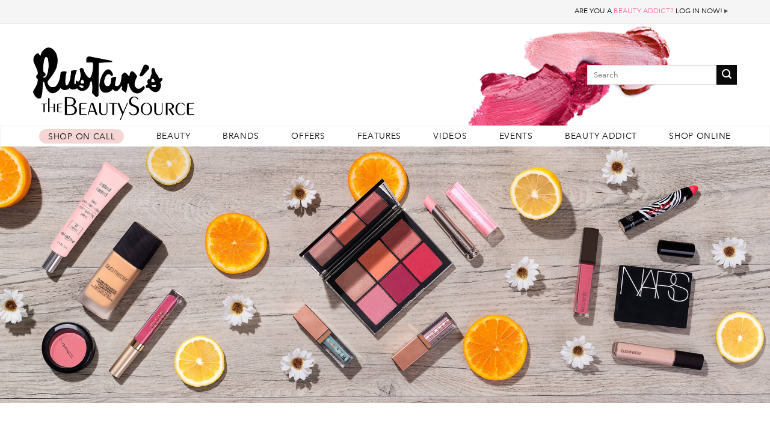

--- FILE ---
content_type: text/html; charset=UTF-8
request_url: https://rustans-thebeautysource.com/en/product-category/makeup/makeup-face/foundation/
body_size: 73512
content:
<!DOCTYPE html>
<!--[if IE 9 ]> <html lang="en-US" class="ie9 loading-site no-js bg-fill"> <![endif]-->
<!--[if IE 8 ]> <html lang="en-US" class="ie8 loading-site no-js bg-fill"> <![endif]-->
<!--[if (gte IE 9)|!(IE)]><!--><html lang="en-US" class="loading-site no-js bg-fill"> <!--<![endif]-->
<head>
	<meta charset="UTF-8" />
	<link rel="profile" href="http://gmpg.org/xfn/11" />
	<link rel="pingback" href="https://rustans-thebeautysource.com/en/xmlrpc.php" />
		<meta name="google-site-verification" content="GEy0fVRIRH8K1pon3yhpOyKUURHeNddpTa5ViP-axcE" />
	<meta name="viewport" content="width=device-width, initial-scale=1.0, maximum-scale=1.0, user-scalable=no" />
	 <meta name="facebook-domain-verification" content="x2yh5bxe4zfv8rxkzdvx08lmwu47ca" />

				<!-- Global site tag (gtag.js) - Google Analytics -->
		<script async src="https://www.googletagmanager.com/gtag/js?id=UA-53475351-1"></script>
		<script>
			window.dataLayer = window.dataLayer || [];
			function gtag(){dataLayer.push(arguments);}
			gtag('js', new Date());

			gtag('config', 'UA-53475351-1');
		</script>
		<!-- Meta Pixel Code -->
		<script>
		!function(f,b,e,v,n,t,s)
		{if(f.fbq)return;n=f.fbq=function(){n.callMethod?
		n.callMethod.apply(n,arguments):n.queue.push(arguments)};
		if(!f._fbq)f._fbq=n;n.push=n;n.loaded=!0;n.version='2.0';
		n.queue=[];t=b.createElement(e);t.async=!0;
		t.src=v;s=b.getElementsByTagName(e)[0];
		s.parentNode.insertBefore(t,s)}(window, document,'script',
		'https://connect.facebook.net/en_US/fbevents.js');
		fbq('init', '5417739228286501');
		fbq('track', 'PageView');
		</script>
		<noscript><img height="1" width="1" style="display:none"
		src="https://www.facebook.com/tr?id=5417739228286501&ev=PageView&noscript=1"
		/></noscript>
		<!-- End Meta Pixel Code -->
	
	
	       <script>
               !function (w, d, t) {
                 w.TiktokAnalyticsObject=t;var ttq=w[t]=w[t]||[];ttq.methods=["page","track","identify","instances","debug","on","off","once","ready","alias","group","enableCookie","disableCookie"],ttq.setAndDefer=function(t,e){t[e]=function(){t.push([e].concat(Array.prototype.slice.call(arguments,0)))}};for(var i=0;i<ttq.methods.length;i++)ttq.setAndDefer(ttq,ttq.methods[i]);ttq.instance=function(t){for(var e=ttq._i[t]||[],n=0;n<ttq.methods.length;n++
)ttq.setAndDefer(e,ttq.methods[n]);return e},ttq.load=function(e,n){var i="https://analytics.tiktok.com/i18n/pixel/events.js";ttq._i=ttq._i||{},ttq._i[e]=[],ttq._i[e]._u=i,ttq._t=ttq._t||{},ttq._t[e]=+new Date,ttq._o=ttq._o||{},ttq._o[e]=n||{};n=document.createElement("script");n.type="text/javascript",n.async=!0,n.src=i+"?sdkid="+e+"&lib="+t;e=document.getElementsByTagName("script")[0];e.parentNode.insertBefore(n,e)};
               
                 ttq.load('CG9SAVJC77UCPVD6JUK0');
                 ttq.page();
               }(window, document, 'ttq');
        </script>
	
	
		
	<script>(function(html){html.className = html.className.replace(/\bno-js\b/,'js')})(document.documentElement);</script>
<meta name='robots' content='index, follow, max-image-preview:large, max-snippet:-1, max-video-preview:-1' />
<meta name="viewport" content="width=device-width, initial-scale=1, maximum-scale=1" />
	<!-- This site is optimized with the Yoast SEO plugin v17.7 - https://yoast.com/wordpress/plugins/seo/ -->
	<title>Foundation Archives - Rustan&#039;s The Beauty Source</title>
	<link rel="canonical" href="https://rustans-thebeautysource.com/en/product-category/makeup/makeup-face/foundation/" />
	<link rel="next" href="https://rustans-thebeautysource.com/en/product-category/makeup/makeup-face/foundation/page/2/" />
	<meta property="og:locale" content="en_US" />
	<meta property="og:type" content="article" />
	<meta property="og:title" content="Foundation Archives - Rustan&#039;s The Beauty Source" />
	<meta property="og:url" content="https://rustans-thebeautysource.com/en/product-category/makeup/makeup-face/foundation/" />
	<meta property="og:site_name" content="Rustan&#039;s The Beauty Source" />
	<meta property="og:image" content="https://rustans-thebeautysource.com/en/wp-content/uploads/2022/03/open-graph.jpg" />
	<meta property="og:image:width" content="2000" />
	<meta property="og:image:height" content="878" />
	<meta name="twitter:card" content="summary" />
	<meta name="twitter:site" content="@rustansbeauty" />
	<!-- / Yoast SEO plugin. -->


<link rel='dns-prefetch' href='//www.youtube.com' />
<link rel='dns-prefetch' href='//unpkg.com' />
<link rel='dns-prefetch' href='//kit.fontawesome.com' />
<link rel='dns-prefetch' href='//fonts.googleapis.com' />
<link rel='dns-prefetch' href='//s.w.org' />
<link rel="alternate" type="application/rss+xml" title="Rustan&#039;s The Beauty Source &raquo; Feed" href="https://rustans-thebeautysource.com/en/feed/" />
<link rel="alternate" type="application/rss+xml" title="Rustan&#039;s The Beauty Source &raquo; Comments Feed" href="https://rustans-thebeautysource.com/en/comments/feed/" />
<link rel="alternate" type="application/rss+xml" title="Rustan&#039;s The Beauty Source &raquo; Foundation Category Feed" href="https://rustans-thebeautysource.com/en/product-category/makeup/makeup-face/foundation/feed/" />
<style type="text/css">.pt_splitter {
	display: block;
}</style><link rel='stylesheet' id='font-awesome-css'  href='https://rustans-thebeautysource.com/en/wp-content/plugins/advanced-product-labels-for-woocommerce/berocket/assets/css/font-awesome.min.css?ver=5.8.2' type='text/css' media='all' />
<link rel='stylesheet' id='berocket_products_label_style-css'  href='https://rustans-thebeautysource.com/en/wp-content/plugins/advanced-product-labels-for-woocommerce/css/frontend.css?ver=1.2.3.4' type='text/css' media='all' />
<style id='berocket_products_label_style-inline-css' type='text/css'>

        .berocket_better_labels:before,
        .berocket_better_labels:after {
            clear: both;
            content: " ";
            display: block;
        }
        .berocket_better_labels.berocket_better_labels_image {
            position: absolute!important;
            top: 0px!important;
            bottom: 0px!important;
            left: 0px!important;
            right: 0px!important;
            pointer-events: none;
        }
        .berocket_better_labels.berocket_better_labels_image * {
            pointer-events: none;
        }
        .berocket_better_labels.berocket_better_labels_image img,
        .berocket_better_labels.berocket_better_labels_image .fa,
        .berocket_better_labels.berocket_better_labels_image .berocket_color_label,
        .berocket_better_labels.berocket_better_labels_image .berocket_image_background,
        .berocket_better_labels .berocket_better_labels_line .br_alabel,
        .berocket_better_labels .berocket_better_labels_line .br_alabel span {
            pointer-events: all;
        }
        .berocket_better_labels .berocket_color_label,
        .br_alabel .berocket_color_label {
            width: 100%;
            height: 100%;
            display: block;
        }
        .berocket_better_labels .berocket_better_labels_position_left {
            text-align:left;
            float: left;
            clear: left;
        }
        .berocket_better_labels .berocket_better_labels_position_center {
            text-align:center;
        }
        .berocket_better_labels .berocket_better_labels_position_right {
            text-align:right;
            float: right;
            clear: right;
        }
        .berocket_better_labels.berocket_better_labels_label {
            clear: both
        }
        .berocket_better_labels .berocket_better_labels_line {
            line-height: 1px;
        }
        .berocket_better_labels.berocket_better_labels_label .berocket_better_labels_line {
            clear: none;
        }
        .berocket_better_labels .berocket_better_labels_position_left .berocket_better_labels_line {
            clear: left;
        }
        .berocket_better_labels .berocket_better_labels_position_right .berocket_better_labels_line {
            clear: right;
        }
        .berocket_better_labels .berocket_better_labels_line .br_alabel {
            display: inline-block;
            position: relative;
            top: 0!important;
            left: 0!important;
            right: 0!important;
            line-height: 1px;
        }
</style>
<style id='wp-block-library-inline-css' type='text/css'>
:root{--wp-admin-theme-color:#007cba;--wp-admin-theme-color-darker-10:#006ba1;--wp-admin-theme-color-darker-20:#005a87;--wp-admin-border-width-focus:2px}@media (-webkit-min-device-pixel-ratio:2),(min-resolution:192dpi){:root{--wp-admin-border-width-focus:1.5px}}:root .has-pale-pink-background-color{background-color:#f78da7}:root .has-vivid-red-background-color{background-color:#cf2e2e}:root .has-luminous-vivid-orange-background-color{background-color:#ff6900}:root .has-luminous-vivid-amber-background-color{background-color:#fcb900}:root .has-light-green-cyan-background-color{background-color:#7bdcb5}:root .has-vivid-green-cyan-background-color{background-color:#00d084}:root .has-pale-cyan-blue-background-color{background-color:#8ed1fc}:root .has-vivid-cyan-blue-background-color{background-color:#0693e3}:root .has-vivid-purple-background-color{background-color:#9b51e0}:root .has-white-background-color{background-color:#fff}:root .has-very-light-gray-background-color{background-color:#eee}:root .has-cyan-bluish-gray-background-color{background-color:#abb8c3}:root .has-very-dark-gray-background-color{background-color:#313131}:root .has-black-background-color{background-color:#000}:root .has-pale-pink-color{color:#f78da7}:root .has-vivid-red-color{color:#cf2e2e}:root .has-luminous-vivid-orange-color{color:#ff6900}:root .has-luminous-vivid-amber-color{color:#fcb900}:root .has-light-green-cyan-color{color:#7bdcb5}:root .has-vivid-green-cyan-color{color:#00d084}:root .has-pale-cyan-blue-color{color:#8ed1fc}:root .has-vivid-cyan-blue-color{color:#0693e3}:root .has-vivid-purple-color{color:#9b51e0}:root .has-white-color{color:#fff}:root .has-very-light-gray-color{color:#eee}:root .has-cyan-bluish-gray-color{color:#abb8c3}:root .has-very-dark-gray-color{color:#313131}:root .has-black-color{color:#000}:root .has-vivid-cyan-blue-to-vivid-purple-gradient-background{background:linear-gradient(135deg,#0693e3,#9b51e0)}:root .has-vivid-green-cyan-to-vivid-cyan-blue-gradient-background{background:linear-gradient(135deg,#00d084,#0693e3)}:root .has-light-green-cyan-to-vivid-green-cyan-gradient-background{background:linear-gradient(135deg,#7adcb4,#00d082)}:root .has-luminous-vivid-amber-to-luminous-vivid-orange-gradient-background{background:linear-gradient(135deg,#fcb900,#ff6900)}:root .has-luminous-vivid-orange-to-vivid-red-gradient-background{background:linear-gradient(135deg,#ff6900,#cf2e2e)}:root .has-very-light-gray-to-cyan-bluish-gray-gradient-background{background:linear-gradient(135deg,#eee,#a9b8c3)}:root .has-cool-to-warm-spectrum-gradient-background{background:linear-gradient(135deg,#4aeadc,#9778d1 20%,#cf2aba 40%,#ee2c82 60%,#fb6962 80%,#fef84c)}:root .has-blush-light-purple-gradient-background{background:linear-gradient(135deg,#ffceec,#9896f0)}:root .has-blush-bordeaux-gradient-background{background:linear-gradient(135deg,#fecda5,#fe2d2d 50%,#6b003e)}:root .has-purple-crush-gradient-background{background:linear-gradient(135deg,#34e2e4,#4721fb 50%,#ab1dfe)}:root .has-luminous-dusk-gradient-background{background:linear-gradient(135deg,#ffcb70,#c751c0 50%,#4158d0)}:root .has-hazy-dawn-gradient-background{background:linear-gradient(135deg,#faaca8,#dad0ec)}:root .has-pale-ocean-gradient-background{background:linear-gradient(135deg,#fff5cb,#b6e3d4 50%,#33a7b5)}:root .has-electric-grass-gradient-background{background:linear-gradient(135deg,#caf880,#71ce7e)}:root .has-subdued-olive-gradient-background{background:linear-gradient(135deg,#fafae1,#67a671)}:root .has-atomic-cream-gradient-background{background:linear-gradient(135deg,#fdd79a,#004a59)}:root .has-nightshade-gradient-background{background:linear-gradient(135deg,#330968,#31cdcf)}:root .has-midnight-gradient-background{background:linear-gradient(135deg,#020381,#2874fc)}.has-small-font-size{font-size:.8125em}.has-normal-font-size,.has-regular-font-size{font-size:1em}.has-medium-font-size{font-size:1.25em}.has-large-font-size{font-size:2.25em}.has-huge-font-size,.has-larger-font-size{font-size:2.625em}.has-text-align-center{text-align:center}.has-text-align-left{text-align:left}.has-text-align-right{text-align:right}#end-resizable-editor-section{display:none}.aligncenter{clear:both}.items-justified-left{justify-content:flex-start}.items-justified-center{justify-content:center}.items-justified-right{justify-content:flex-end}.items-justified-space-between{justify-content:space-between}.screen-reader-text{border:0;clip:rect(1px,1px,1px,1px);-webkit-clip-path:inset(50%);clip-path:inset(50%);height:1px;margin:-1px;overflow:hidden;padding:0;position:absolute;width:1px;word-wrap:normal!important}.screen-reader-text:focus{background-color:#ddd;clip:auto!important;-webkit-clip-path:none;clip-path:none;color:#444;display:block;font-size:1em;height:auto;left:5px;line-height:normal;padding:15px 23px 14px;text-decoration:none;top:5px;width:auto;z-index:100000}
</style>
<link rel='stylesheet' id='promo-css-css'  href='https://rustans-thebeautysource.com/en/wp-content/plugins/ba-exclusive-deals/css/promo.css?ver=5.8.2' type='text/css' media='all' />
<link rel='stylesheet' id='extendify-sdk-utility-classes-css'  href='https://rustans-thebeautysource.com/en/wp-content/plugins/ml-slider/extendify-sdk/public/build/extendify-utilities.css?ver=13.4' type='text/css' media='all' />
<link rel='stylesheet' id='style-css-css'  href='https://rustans-thebeautysource.com/en/wp-content/plugins/rtbs-ad/css/style.min.css?ver=220307.1834' type='text/css' media='all' />
<link rel='stylesheet' id='frontend-bcv-css'  href='https://rustans-thebeautysource.com/en/wp-content/plugins/video-api/bcv.css?ver=0.1.3' type='text/css' media='all' />
<link rel='stylesheet' id='wcva-shop-frontend-css'  href='https://rustans-thebeautysource.com/en/wp-content/plugins/woocommerce-colororimage-variation-select/css/shop-frontend.css?ver=5.8.2' type='text/css' media='all' />
<link rel='stylesheet' id='woof-css'  href='https://rustans-thebeautysource.com/en/wp-content/plugins/woocommerce-products-filter/css/front.css?ver=1.2.6.1' type='text/css' media='all' />
<style id='woof-inline-css' type='text/css'>

.woof_products_top_panel li span, .woof_products_top_panel2 li span{background: url(https://rustans-thebeautysource.com/en/wp-content/plugins/woocommerce-products-filter/img/delete.png);background-size: 14px 14px;background-repeat: no-repeat;background-position: right;}
.woof_edit_view{
                    display: none;
                }
.woof_price_search_container .price_slider_amount button.button{
                        display: none;
                    }

                    /***** END: hiding submit button of the price slider ******/
</style>
<link rel='stylesheet' id='chosen-drop-down-css'  href='https://rustans-thebeautysource.com/en/wp-content/plugins/woocommerce-products-filter/js/chosen/chosen.min.css?ver=1.2.6.1' type='text/css' media='all' />
<style id='woocommerce-inline-inline-css' type='text/css'>
.woocommerce form .form-row .required { visibility: visible; }
</style>
<link rel='stylesheet' id='brands-styles-css'  href='https://rustans-thebeautysource.com/en/wp-content/plugins/woocommerce-brands/assets/css/style.css?ver=1.6.25' type='text/css' media='all' />
<link rel='stylesheet' id='slick-slider-css'  href='https://rustans-thebeautysource.com/en/wp-content/themes/flatsome-child/slick-1.6.0/slick/slick.css?ver=5.8.2' type='text/css' media='all' />
<link rel='stylesheet' id='topbar_css-css'  href='https://rustans-thebeautysource.com/en/wp-content/themes/flatsome-child/css/topbar.css?ver=220911.2320' type='text/css' media='all' />
<link rel='stylesheet' id='paging-css'  href='https://rustans-thebeautysource.com/en/wp-content/themes/flatsome-child/css/paging.css?ver=220911.2320' type='text/css' media='all' />
<link rel='stylesheet' id='banner-css'  href='https://rustans-thebeautysource.com/en/wp-content/themes/flatsome-child/css/banner.css?ver=5.8.2' type='text/css' media='all' />
<link rel='stylesheet' id='modal-login-css'  href='https://rustans-thebeautysource.com/en/wp-content/themes/flatsome-child/css/modal.css?ver=220911.2320' type='text/css' media='all' />
<link rel='stylesheet' id='foundation-css'  href='https://rustans-thebeautysource.com/en/wp-content/themes/flatsome-child/css/foundation.css?ver=5.8.2' type='text/css' media='all' />
<link rel='stylesheet' id='css-revamp-css'  href='https://rustans-thebeautysource.com/en/wp-content/themes/flatsome-child/css/css/revamp.min.css?ver=5.8.2' type='text/css' media='all' />
<link rel='stylesheet' id='dev-3-min-css'  href='https://rustans-thebeautysource.com/en/wp-content/themes/flatsome-child/css/dev3/dev3-main.min.css?ver=220911.2320' type='text/css' media='all' />
<link rel='stylesheet' id='dev3-aos-css-css'  href='https://unpkg.com/aos@2.3.1/dist/aos.css?ver=5.8.2' type='text/css' media='all' />
<link rel='stylesheet' id='ramui-style-css'  href='https://rustans-thebeautysource.com/en/wp-content/themes/flatsome-child/css/style.css?ver=1.1' type='text/css' media='all' />
<link rel='stylesheet' id='flatsome-main-css'  href='https://rustans-thebeautysource.com/en/wp-content/themes/flatsome/assets/css/flatsome.css?ver=3.14.3' type='text/css' media='all' />
<style id='flatsome-main-inline-css' type='text/css'>
@font-face {
				font-family: "fl-icons";
				font-display: block;
				src: url(https://rustans-thebeautysource.com/en/wp-content/themes/flatsome/assets/css/icons/fl-icons.eot?v=3.14.3);
				src:
					url(https://rustans-thebeautysource.com/en/wp-content/themes/flatsome/assets/css/icons/fl-icons.eot#iefix?v=3.14.3) format("embedded-opentype"),
					url(https://rustans-thebeautysource.com/en/wp-content/themes/flatsome/assets/css/icons/fl-icons.woff2?v=3.14.3) format("woff2"),
					url(https://rustans-thebeautysource.com/en/wp-content/themes/flatsome/assets/css/icons/fl-icons.ttf?v=3.14.3) format("truetype"),
					url(https://rustans-thebeautysource.com/en/wp-content/themes/flatsome/assets/css/icons/fl-icons.woff?v=3.14.3) format("woff"),
					url(https://rustans-thebeautysource.com/en/wp-content/themes/flatsome/assets/css/icons/fl-icons.svg?v=3.14.3#fl-icons) format("svg");
			}
</style>
<link rel='stylesheet' id='flatsome-shop-css'  href='https://rustans-thebeautysource.com/en/wp-content/themes/flatsome/assets/css/flatsome-shop.css?ver=3.14.3' type='text/css' media='all' />
<link rel='stylesheet' id='flatsome-style-css'  href='https://rustans-thebeautysource.com/en/wp-content/themes/flatsome-child/style.css?ver=220911.2320' type='text/css' media='all' />
<link rel='stylesheet' id='responsive-1-css'  href='https://rustans-thebeautysource.com/en/wp-content/themes/flatsome-child/css/responsive.css?ver=220911.2320' type='text/css' media='all' />
<link rel='stylesheet' id='flatsome-googlefonts-css'  href='//fonts.googleapis.com/css?family=Lato%3Aregular%2Cdefault%2Cdefault%2Cdefault%7CDancing+Script%3Aregular%2Cdefault&#038;display=swap&#038;ver=3.9' type='text/css' media='all' />
<link rel='stylesheet' id='wppb_stylesheet-css'  href='https://rustans-thebeautysource.com/en/wp-content/plugins/profile-builder/assets/css/style-front-end.css?ver=3.6.0' type='text/css' media='all' />
<script type='text/javascript' src='https://rustans-thebeautysource.com/en/wp-includes/js/jquery/jquery.min.js?ver=3.6.0' id='jquery-core-js'></script>
<script type='text/javascript' src='https://rustans-thebeautysource.com/en/wp-includes/js/jquery/jquery-migrate.min.js?ver=3.3.2' id='jquery-migrate-js'></script>
<script type='text/javascript' id='script-js-js-extra'>
/* <![CDATA[ */
var plugin_ajax_object = {"ajax_url":"https:\/\/rustans-thebeautysource.com\/en\/wp-admin\/admin-ajax.php","nonce":"80bacf3a4d"};
/* ]]> */
</script>
<script type='text/javascript' src='https://rustans-thebeautysource.com/en/wp-content/plugins/rtbs-ad/js/ads.js?ver=220307.1834' id='script-js-js'></script>
<script type='text/javascript' src='https://www.youtube.com/iframe_api?ver=5.8.2' id='iframe-api-js'></script>
<script type='text/javascript' id='wcva-shop-frontend-js-extra'>
/* <![CDATA[ */
var wcva_shop = {"left_icon":"https:\/\/rustans-thebeautysource.com\/en\/wp-content\/plugins\/woocommerce-colororimage-variation-select\/images\/left-arrow.png","right_icon":"https:\/\/rustans-thebeautysource.com\/en\/wp-content\/plugins\/woocommerce-colororimage-variation-select\/images\/right-arrow.png","enable_slider":"no","slider_no":"4","hover_swap":"no"};
/* ]]> */
</script>
<script type='text/javascript' src='https://rustans-thebeautysource.com/en/wp-content/plugins/woocommerce-colororimage-variation-select/js/shop-frontend.js?ver=5.8.2' id='wcva-shop-frontend-js'></script>
<script type='text/javascript' src='https://rustans-thebeautysource.com/en/wp-content/themes/flatsome-child/slick-1.6.0/slick/slick.js?ver=220911.2320' id='siamese-slick-slider-js'></script>
<script type='text/javascript' src='https://unpkg.com/aos@2.3.1/dist/aos.js?ver=5.8.2' id='dev3-aos-js-js'></script>
<script type='text/javascript' src='https://kit.fontawesome.com/1bf439a2e5.js?ver=5.8.2' id='dev3-fontawesome-js-js'></script>
<link rel="https://api.w.org/" href="https://rustans-thebeautysource.com/en/wp-json/" /><link rel="alternate" type="application/json" href="https://rustans-thebeautysource.com/en/wp-json/wp/v2/product_cat/6792" /><link rel="EditURI" type="application/rsd+xml" title="RSD" href="https://rustans-thebeautysource.com/en/xmlrpc.php?rsd" />
<link rel="wlwmanifest" type="application/wlwmanifest+xml" href="https://rustans-thebeautysource.com/en/wp-includes/wlwmanifest.xml" /> 
<meta name="generator" content="WordPress 5.8.2" />
<meta name="generator" content="WooCommerce 5.9.0" />
<style>.product .images {position: relative;}</style><style>.bg{opacity: 0; transition: opacity 1s; -webkit-transition: opacity 1s;} .bg-loaded{opacity: 1;}</style><!--[if IE]><link rel="stylesheet" type="text/css" href="https://rustans-thebeautysource.com/en/wp-content/themes/flatsome/assets/css/ie-fallback.css"><script src="//cdnjs.cloudflare.com/ajax/libs/html5shiv/3.6.1/html5shiv.js"></script><script>var head = document.getElementsByTagName('head')[0],style = document.createElement('style');style.type = 'text/css';style.styleSheet.cssText = ':before,:after{content:none !important';head.appendChild(style);setTimeout(function(){head.removeChild(style);}, 0);</script><script src="https://rustans-thebeautysource.com/en/wp-content/themes/flatsome/assets/libs/ie-flexibility.js"></script><![endif]-->	<noscript><style>.woocommerce-product-gallery{ opacity: 1 !important; }</style></noscript>
	<link rel="icon" href="https://rustans-thebeautysource.com/en/wp-content/uploads/2017/01/icon-100x100.png" sizes="32x32" />
<link rel="icon" href="https://rustans-thebeautysource.com/en/wp-content/uploads/2017/01/icon.png" sizes="192x192" />
<link rel="apple-touch-icon" href="https://rustans-thebeautysource.com/en/wp-content/uploads/2017/01/icon.png" />
<meta name="msapplication-TileImage" content="https://rustans-thebeautysource.com/en/wp-content/uploads/2017/01/icon.png" />
<style id="custom-css" type="text/css">:root {--primary-color: #0a0a0a;}html{background-color:#ffffff!important;}.sticky-add-to-cart--active, #wrapper,#main,#main.dark{background-color: #FFF}.header-main{height: 169px}#logo img{max-height: 169px}#logo{width:450px;}.header-top{min-height: 30px}.transparent .header-main{height: 90px}.transparent #logo img{max-height: 90px}.has-transparent + .page-title:first-of-type,.has-transparent + #main > .page-title,.has-transparent + #main > div > .page-title,.has-transparent + #main .page-header-wrapper:first-of-type .page-title{padding-top: 140px;}.header.show-on-scroll,.stuck .header-main{height:169px!important}.stuck #logo img{max-height: 169px!important}.header-bg-color, .header-wrapper {background-color: #fff}.header-bg-image {background-image: url('https://rustans-thebeautysource.com/en/wp-content/uploads/2014/04/header_photo31.png');}.header-bg-image {background-repeat: no-repeat;}.header-bottom {background-color: #ffffff}@media (max-width: 549px) {.header-main{height: 170px}#logo img{max-height: 170px}}/* Color */.accordion-title.active, .has-icon-bg .icon .icon-inner,.logo a, .primary.is-underline, .primary.is-link, .badge-outline .badge-inner, .nav-outline > li.active> a,.nav-outline >li.active > a, .cart-icon strong,[data-color='primary'], .is-outline.primary{color: #0a0a0a;}/* Color !important */[data-text-color="primary"]{color: #0a0a0a!important;}/* Background Color */[data-text-bg="primary"]{background-color: #0a0a0a;}/* Background */.scroll-to-bullets a,.featured-title, .label-new.menu-item > a:after, .nav-pagination > li > .current,.nav-pagination > li > span:hover,.nav-pagination > li > a:hover,.has-hover:hover .badge-outline .badge-inner,button[type="submit"], .button.wc-forward:not(.checkout):not(.checkout-button), .button.submit-button, .button.primary:not(.is-outline),.featured-table .title,.is-outline:hover, .has-icon:hover .icon-label,.nav-dropdown-bold .nav-column li > a:hover, .nav-dropdown.nav-dropdown-bold > li > a:hover, .nav-dropdown-bold.dark .nav-column li > a:hover, .nav-dropdown.nav-dropdown-bold.dark > li > a:hover, .is-outline:hover, .tagcloud a:hover,.grid-tools a, input[type='submit']:not(.is-form), .box-badge:hover .box-text, input.button.alt,.nav-box > li > a:hover,.nav-box > li.active > a,.nav-pills > li.active > a ,.current-dropdown .cart-icon strong, .cart-icon:hover strong, .nav-line-bottom > li > a:before, .nav-line-grow > li > a:before, .nav-line > li > a:before,.banner, .header-top, .slider-nav-circle .flickity-prev-next-button:hover svg, .slider-nav-circle .flickity-prev-next-button:hover .arrow, .primary.is-outline:hover, .button.primary:not(.is-outline), input[type='submit'].primary, input[type='submit'].primary, input[type='reset'].button, input[type='button'].primary, .badge-inner{background-color: #0a0a0a;}/* Border */.nav-vertical.nav-tabs > li.active > a,.scroll-to-bullets a.active,.nav-pagination > li > .current,.nav-pagination > li > span:hover,.nav-pagination > li > a:hover,.has-hover:hover .badge-outline .badge-inner,.accordion-title.active,.featured-table,.is-outline:hover, .tagcloud a:hover,blockquote, .has-border, .cart-icon strong:after,.cart-icon strong,.blockUI:before, .processing:before,.loading-spin, .slider-nav-circle .flickity-prev-next-button:hover svg, .slider-nav-circle .flickity-prev-next-button:hover .arrow, .primary.is-outline:hover{border-color: #0a0a0a}.nav-tabs > li.active > a{border-top-color: #0a0a0a}.widget_shopping_cart_content .blockUI.blockOverlay:before { border-left-color: #0a0a0a }.woocommerce-checkout-review-order .blockUI.blockOverlay:before { border-left-color: #0a0a0a }/* Fill */.slider .flickity-prev-next-button:hover svg,.slider .flickity-prev-next-button:hover .arrow{fill: #0a0a0a;}/* Background Color */[data-icon-label]:after, .secondary.is-underline:hover,.secondary.is-outline:hover,.icon-label,.button.secondary:not(.is-outline),.button.alt:not(.is-outline), .badge-inner.on-sale, .button.checkout, .single_add_to_cart_button, .current .breadcrumb-step{ background-color:#0a0a0a; }[data-text-bg="secondary"]{background-color: #0a0a0a;}/* Color */.secondary.is-underline,.secondary.is-link, .secondary.is-outline,.stars a.active, .star-rating:before, .woocommerce-page .star-rating:before,.star-rating span:before, .color-secondary{color: #0a0a0a}/* Color !important */[data-text-color="secondary"]{color: #0a0a0a!important;}/* Border */.secondary.is-outline:hover{border-color:#0a0a0a}.success.is-underline:hover,.success.is-outline:hover,.success{background-color: #ff6699}.success-color, .success.is-link, .success.is-outline{color: #ff6699;}.success-border{border-color: #ff6699!important;}/* Color !important */[data-text-color="success"]{color: #ff6699!important;}/* Background Color */[data-text-bg="success"]{background-color: #ff6699;}body{font-size: 100%;}@media screen and (max-width: 549px){body{font-size: 100%;}}body{font-family:"Lato", sans-serif}body{font-weight: 400}body{color: #000000}.nav > li > a {font-family:"Lato", sans-serif;}.mobile-sidebar-levels-2 .nav > li > ul > li > a {font-family:"Lato", sans-serif;}.nav > li > a {font-weight: 700;}.mobile-sidebar-levels-2 .nav > li > ul > li > a {font-weight: 700;}h1,h2,h3,h4,h5,h6,.heading-font, .off-canvas-center .nav-sidebar.nav-vertical > li > a{font-family: "Lato", sans-serif;}h1,h2,h3,h4,h5,h6,.heading-font,.banner h1,.banner h2{font-weight: 700;}.alt-font{font-family: "Dancing Script", sans-serif;}.alt-font{font-weight: 400!important;}a{color: #0a0a0a;}.badge-inner.new-bubble-auto{background-color: #dd3333}.badge-inner.new-bubble{background-color: #7a9c59}@media screen and (min-width: 550px){.products .box-vertical .box-image{min-width: 500px!important;width: 500px!important;}}.footer-1{background-color: #f4f4f4}.footer-2{background-color: #EDEDED}.absolute-footer, html{background-color: #EDEDED}/* Custom CSS */#ba_wrapper a {color: #FF6699;}#ba_wrapper h4 {color: #000;}#ba_wrapper {line-height: normal;color: #000;}#ba_wrapper ul{list-style-type: disc;list-style: disc;padding-left: 20px;}#ba_wrapper input {border-top-left-radius: 5px;border-top-right-radius: 5px;border-bottom-right-radius: 5px;border-bottom-left-radius: 5px;border-color: #ccc;color: #555555;font-size: 14px;}#ba_wrapper input[type=submit] {color: #fff;}::selection {background-color: #FF6699;color: #ffffff;}ul.children li.cat-item.cat-item-476, li.cat-item.cat-item-477, li.cat-item.cat-item-343, li.cat-item.cat-item-463, li.cat-item.cat-item-486, li.cat-item.cat-item-487, li.cat-item.cat-item-373, li.cat-item.cat-item-375, li.cat-item.cat-item-482, li.cat-item.cat-item-492, li.cat-item.cat-item-493, li.cat-item.cat-item-494, li.cat-item.cat-item-495, li.cat-item.cat-item-496, li.cat-item.cat-item-511, li.cat-item.cat-item-504, li.cat-item.cat-item-497, li.cat-item.cat-item-489, li.cat-item.cat-item-505, li.cat-item.cat-item-506, li.cat-item.cat-item-362, li.cat-item.cat-item-490, li.cat-item.cat-item-507, li.cat-item.cat-item-508, li.cat-item.cat-item-532, li.cat-item.cat-item-512, li.cat-item.cat-item-510, li.cat-item.cat-item-513, li.cat-item.cat-item-364, li.cat-item.cat-item-533, li.cat-item.cat-item-514, li.cat-item.cat-item-515, li.cat-item.cat-item-516, li.cat-item.cat-item-499, li.cat-item.cat-item-517, li.cat-item.cat-item-518, li.cat-item.cat-item-519, li.cat-item.cat-item-520, li.cat-item.cat-item-521, li.cat-item.cat-item-522, li.cat-item.cat-item-555, li.cat-item.cat-item-542, li.cat-item.cat-item-523, li.cat-item.cat-item-524, li.cat-item.cat-item-534, li.cat-item.cat-item-525, li.cat-item.cat-item-526, li.cat-item.cat-item-537, li.cat-item.cat-item-527, li.cat-item.cat-item-528, li.cat-item.cat-item-484, li.cat-item.cat-item-529, li.cat-item.cat-item-530, li.cat-item.cat-item-531, li.cat-item.cat-item-338, li.cat-item.cat-item-538, li.cat-item.cat-item-547, li.cat-item.cat-item-448, li.cat-item.cat-item-457, li.cat-item.cat-item-558, li.cat-item.cat-item-559, li.cat-item.cat-item-548, li.cat-item.cat-item-535, li.cat-item.cat-item-465, li.cat-item.cat-item-378, li.cat-item.cat-item-544, li.cat-item.cat-item-545, li.cat-item.cat-item-458, li.cat-item.cat-item-546, li.cat-item.cat-item-112, li.cat-item.cat-item-376, li.cat-item.cat-item-380, li.cat-item.cat-item-503, li.cat-item.cat-item-536, li.cat-item.cat-item-149, li.cat-item.cat-item-549, li.cat-item.cat-item-491, li.cat-item.cat-item-551, li.cat-item.cat-item-543, li.cat-item.cat-item-475, li.cat-item.cat-item-361, li.cat-item.cat-item-488, li.cat-item.cat-item-485, li.cat-item.cat-item-387, li.cat-item.cat-item-469, li.cat-item.cat-item-361, li.cat-item.cat-item-483, li.cat-item.cat-item-574 {display: none;}h4.breadcrumb span {display: none;}h4.breadcrumb a {margin-left: -2px;}.product-small .price{display: none;}.wide-nav-search.hide-for-small {float: right;}.catalog-product-text:before {content: "All prices are subject to change without notice.";color: #000000;}ul.tabs.wc-tabs > li.reviews_tab {display: none;}a[href="[site_url]/product-category/brands/"] {display: none !important;}a[href="[site_url]/product-category/brands/"] + span {display: none !important;}.entry-image {display:none;}div.columns >.entry-image {display: block;}div.brand-head {display: block;text-align: center;font-size: 30px;margin-bottom: 30px;}div.brand-head > div {border-bottom: 4px solid #000; display: inline-block; padding-bottom: 5px;text-transform: uppercase;}div.brand-head span:first-child {color: #df5ca2;}div.brand-head span:last-child {color: #000;}div.brand-button-container {text-align: right;}body.page-template-page-brandpage header.entry-header {display: none;}div.brand-header {margin-bottom: 30px;border-bottom: 5px solid #000000;}.brand-header div.logo {float: left;width: 37%;}.brand-header div#desc {float: left;width: 60%;padding-left: 8%;overflow: hidden;}.brand-header > p {margin-bottom: 0;}.brand-header > p:after {content: " ";display: block;visibility: hidden;height: 0;clear: both;}.brand-header img.banner {margin-bottom: 20px;}.brand-header div.row {max-width: 100%;margin: auto;}div.button-desc {font-size: 80%;text-align: right;}#desc { max-height: 130px;overflow: hidden;-webkit-transition: max-height 0.8s;-moz-transition: max-height 0.8s;transition: max-height 0.8s;margin-bottom: 20px;}#desc.open { max-height: 500px !important;margin-bottom: 0;}div#desc > p:first-child {margin-top: 30px;}#desc + div.button-desc span.less {display:none;}#desc.open + div.button-desc span.less {display:inline-block;}#desc.open + div.button-desc span.more{display:none;}#desc+ div.button-desc span.less {display:none;}div.blog-list-style h3.entry-title {text-transform: uppercase;}#text-4 .textwidget p:first-child br {display: none;}#sbscrb-submit {background-color: #ccc;float: left;padding: 0;width: 55px;height: 30px;}#sbscrb-submit:hover { background-color: #313131;}#sbscrb-email {width: calc(100% - 60px);height: 30px;float: left;}.clearfix-smse:after {content: " ";display:block;clear: both;height: 0;overflow:hidden;}.absolute-footer .left {font-size:70%;letter-spacing:0.3px;}#megaMenu ul.megaMenu li.menu-item.ss-nav-menu-mega ul.sub-menu-1 > li.menu-item > a, #megaMenu ul.megaMenu li.menu-item.ss-nav-menu-mega ul.sub-menu-1 > li.menu-item:hover > a, #megaMenu ul.megaMenu li.menu-item.ss-nav-menu-mega ul ul.sub-menu .ss-nav-menu-header > a, #megaMenu ul.megaMenu li.menu-item.ss-nav-menu-mega ul.sub-menu-1 > li.menu-item > span.um-anchoremulator, #megaMenu ul.megaMenu li.menu-item.ss-nav-menu-mega ul ul.sub-menu .ss-nav-menu-header > span.um-anchoremulator, #megaMenu ul.megaMenu .wpmega-widgetarea h2.widgettitle,#megaMenu ul.megaMenu > li.menu-item.current-menu-item > a, #megaMenu ul.megaMenu > li.menu-item.current-menu-parent > a, #megaMenu ul.megaMenu > li.menu-item.current-menu-ancestor > a {color: #ff6699 !important;}#post-11810 > .entry-header{display: none;}/* Dont This */.mc4wp-form-fields:after {content: " ";display: block;clear: both;height: 0;overflow: hidden;}.mc4wp-response .mc4wp-alert {font-size: 90%;background-color: #ff6699;padding: 10px;color: #fff;}@font-face {src: url(https://rustans-thebeautysource.com/wp-content/themes/flatsome/fonts/didot-htf-b-42-bold-ital-1361533247_1.ttf);font-family: "didot";}.didot {font-family: "didot" !important;}@media only screen and (max-width: 767px) {.np-mb {padding-left: 0 !important;padding-right: 0 !important;}}/*********** For MailChimp Lightbox FORM ***********/.smse-mb-clear,#p-mb-clear p {margin-bottom: 0 !important;}.smse-lightbox-container select {float: left;width: 30%;margin-right: 2%;}.smse-lightbox-container select.month {width: 36%;}.smse-lightbox-container select.year {margin-right: 0;}.smse-clearfix:after {content: " ";display: block;clear: both;height: 0;overflow: hidden;}.smse-lightbox-container {opacity: 0;z-index: -999;pointer-events: none;width: 100%;height: 100%;}.smse-lightbox-container.smse-lightbox-on {position: fixed;opacity: 1;top: 0;left: 0;background: rgba(17, 17, 17, 0.64);z-index: 999999999;pointer-events: auto;transition: .5s;}.smse-lightbox {width: 80%;padding: 30px 50px;background: #fff;position: absolute;left: 50%;top: 50%;transform: translate(-50%, -50%);-webkit-transform: translate(-50%, -50%);max-width: 600px;max-height: 80%;overflow: auto;}.smse-lightbox p {margin-bottom: 0;}/*close*/.smse-lightbox-on > .smse-lightbox-btn {position: absolute;top: 20px;right: 20px;font-size: 18px;cursor: pointer;color: #fff;height: 30px;width: 30px;}.smse-lightbox-on > .smse-lightbox-btn:before, .smse-lightbox-on > .smse-lightbox-btn:after {content: "";background-color: #fff;display: block;width: 100%;height: 2px;position: absolute;left: 0;top: 14px;}.smse-lightbox-on > .smse-lightbox-btn:before {-webkit-transform: rotate(45deg);transform: rotate(45deg);}.smse-lightbox-on > .smse-lightbox-btn:after {-webkit-transform: rotate(-45deg);transform: rotate(-45deg);}.mc4wp-response .mc4wp-alert {font-size: 90%;background-color: #ff6699;padding: 10px;color: #fff;margin-top: .35em;}.smse-lightbox label { margin-bottom: 3px;}.smse-lightbox input.newsletter-btn:hover, input.newsletter-btn.greyed {background-color: #ccc;}.smse-lightbox input[type="text"],.smse-lightbox input[type="tel"],.smse-lightbox input[type="date"],.smse-lightbox select {height: 32px; margin-bottom: 10px;}.smse-lightbox input[type="submit"] {background-color: ##313131;padding: 0;}/*********** EO MailChimp Lightbox FORM ***********//* Custom CSS Mobile */@media (max-width: 549px){div.brand-header div.logo, .brand-header div#desc {width: 100%;}div.brand-header div.logo {text-align: center;}.brand-header div#desc {padding-left: 0; max-height: 100px;}div#desc > p:first-child {margin-top: 0;}}.label-new.menu-item > a:after{content:"New";}.label-hot.menu-item > a:after{content:"Hot";}.label-sale.menu-item > a:after{content:"Sale";}.label-popular.menu-item > a:after{content:"Popular";}</style>
		<script type="text/javascript">
		jQuery(function($){
			$('.product-info > .breadcrumbs > a:nth-child(3)').each(function(){
				$(this).html(function(index, text) {
				     return text.replace('&nbsp;&nbsp;', '');
				});
			});
			$('.woof_checkbox_term').prop('disabled',false); // woof plugin

		});
	</script>

	<style type="text/css">
		body.page-id-6295 .page-wrapper, body.page-id-32263 .page-wrapper{
			padding-bottom: 0;
		}
	</style>

	
	</head>

<body class="archive tax-product_cat term-foundation term-6792 theme-flatsome woocommerce woocommerce-page woocommerce-no-js full-width bg-fill lightbox nav-dropdown-has-arrow nav-dropdown-has-shadow nav-dropdown-has-border catalog-mode">


<a class="skip-link screen-reader-text" href="#content">Skip to content</a>
<div id="wrapper">
	<div class="mobile-woof-overlay"><button title="Close (Esc)" type="button" class="mfp-close" id="mw-close">×</button></div>
<div class="mobile-woof">
	


    

            <div class="woof  "  data-shortcode="woof " data-redirect="" data-autosubmit="0" data-ajax-redraw="0">
                                
                <!--- here is possible to drop html code which is never redraws by AJAX ---->
                
                <div class="woof_redraw_zone" data-woof-ver="1.2.6.1">
                                        
                                            
                                    <div data-css-class="woof_price_search_container" class="woof_price_search_container woof_container woof_price_filter">
                        <div class="woof_container_overlay_item"></div>
                        <div class="woof_container_inner">
                            <div class="woocommerce widget_price_filter">
                                                                                                    <h4>
                                    PRICE                                                                        </h4>
                                                    <form method="get" action="https://rustans-thebeautysource.com/en/product-category/makeup/makeup-face/foundation/">
			<div class="price_slider_wrapper">
				<div class="price_slider" style="display:none;"></div>
				<div class="price_slider_amount">
					<input type="text" id="min_price" name="min_price" value="0" data-min="0" placeholder="Min price" />
					<input type="text" id="max_price" name="max_price" value="7300" data-max="7300" placeholder="Max price" />
					<button type="submit" class="button">Filter</button>
					<div class="price_label" style="display:none;">
						Price: <span class="from"></span> &mdash; <span class="to"></span>
					</div>
					
					<div class="clear"></div>
				</div>
			</div>
		</form>                            </div>
                        </div>
                    </div>
                    <div style="clear:both;"></div>
                
                

                

                                
                        <div data-css-class="woof_container_product_brand" class="woof_container woof_container_checkbox woof_container_product_brand woof_container_1 woof_container_brands">
            <div class="woof_container_overlay_item"></div>
            <div class="woof_container_inner woof_container_inner_brands">
                                            <h4>
                            Brands                                                                                    </h4>
                                                    <div class="woof_block_html_items" >
                            <ul class="woof_list woof_list_checkbox">
                            


            <li class="woof_term_8791 " >
                <input type="checkbox"  id="woof_8791_697dbaeb08837" class="woof_checkbox_term woof_checkbox_term_8791" data-tax="product_brand" name="4711-acqua-colonia" data-term-id="8791" value="8791"  />
                <label class="woof_checkbox_label " for="woof_8791_697dbaeb08837">4711 Acqua Colonia</label>
                                <input type="hidden" value="4711 Acqua Colonia" data-anchor="woof_n_product_brand_4711-acqua-colonia" />

            </li>


                        


            <li class="woof_term_3500 " >
                <input type="checkbox"  id="woof_3500_697dbaeb08848" class="woof_checkbox_term woof_checkbox_term_3500" data-tax="product_brand" name="acca-kappa" data-term-id="3500" value="3500"  />
                <label class="woof_checkbox_label " for="woof_3500_697dbaeb08848">Acca Kappa</label>
                                <input type="hidden" value="Acca Kappa" data-anchor="woof_n_product_brand_acca-kappa" />

            </li>


                        


            <li class="woof_term_7483 " >
                <input type="checkbox"  id="woof_7483_697dbaeb08850" class="woof_checkbox_term woof_checkbox_term_7483" data-tax="product_brand" name="aerin" data-term-id="7483" value="7483"  />
                <label class="woof_checkbox_label " for="woof_7483_697dbaeb08850">Aerin</label>
                                <input type="hidden" value="Aerin" data-anchor="woof_n_product_brand_aerin" />

            </li>


                        


            <li class="woof_term_9016 " >
                <input type="checkbox"  id="woof_9016_697dbaeb08857" class="woof_checkbox_term woof_checkbox_term_9016" data-tax="product_brand" name="agrado" data-term-id="9016" value="9016"  />
                <label class="woof_checkbox_label " for="woof_9016_697dbaeb08857">Agrado</label>
                                <input type="hidden" value="Agrado" data-anchor="woof_n_product_brand_agrado" />

            </li>


                        


            <li class="woof_term_6744 " >
                <input type="checkbox"  id="woof_6744_697dbaeb0885e" class="woof_checkbox_term woof_checkbox_term_6744" data-tax="product_brand" name="anastasia-beverly-hills" data-term-id="6744" value="6744"  />
                <label class="woof_checkbox_label " for="woof_6744_697dbaeb0885e">Anastasia Beverly Hills</label>
                                <input type="hidden" value="Anastasia Beverly Hills" data-anchor="woof_n_product_brand_anastasia-beverly-hills" />

            </li>


                        


            <li class="woof_term_9006 " >
                <input type="checkbox"  id="woof_9006_697dbaeb08864" class="woof_checkbox_term woof_checkbox_term_9006" data-tax="product_brand" name="anessa" data-term-id="9006" value="9006"  />
                <label class="woof_checkbox_label " for="woof_9006_697dbaeb08864">Anessa</label>
                                <input type="hidden" value="Anessa" data-anchor="woof_n_product_brand_anessa" />

            </li>


                        


            <li class="woof_term_9630 " >
                <input type="checkbox"  id="woof_9630_697dbaeb0886b" class="woof_checkbox_term woof_checkbox_term_9630" data-tax="product_brand" name="artdeco" data-term-id="9630" value="9630"  />
                <label class="woof_checkbox_label " for="woof_9630_697dbaeb0886b">Artdeco</label>
                                <input type="hidden" value="Artdeco" data-anchor="woof_n_product_brand_artdeco" />

            </li>


                        


            <li class="woof_term_6746 " >
                <input type="checkbox"  id="woof_6746_697dbaeb08871" class="woof_checkbox_term woof_checkbox_term_6746" data-tax="product_brand" name="atkinsons-1799" data-term-id="6746" value="6746"  />
                <label class="woof_checkbox_label " for="woof_6746_697dbaeb08871">Atkinsons 1799</label>
                                <input type="hidden" value="Atkinsons 1799" data-anchor="woof_n_product_brand_atkinsons-1799" />

            </li>


                        


            <li class="woof_term_9937 " >
                <input type="checkbox"  id="woof_9937_697dbaeb08877" class="woof_checkbox_term woof_checkbox_term_9937" data-tax="product_brand" name="aveda" data-term-id="9937" value="9937"  />
                <label class="woof_checkbox_label " for="woof_9937_697dbaeb08877">Aveda</label>
                                <input type="hidden" value="Aveda" data-anchor="woof_n_product_brand_aveda" />

            </li>


                        


            <li class="woof_term_3507 " >
                <input type="checkbox"  id="woof_3507_697dbaeb0887f" class="woof_checkbox_term woof_checkbox_term_3507" data-tax="product_brand" name="babaria" data-term-id="3507" value="3507"  />
                <label class="woof_checkbox_label " for="woof_3507_697dbaeb0887f">Babaria</label>
                                <input type="hidden" value="Babaria" data-anchor="woof_n_product_brand_babaria" />

            </li>


                        


            <li class="woof_term_6747 " >
                <input type="checkbox"  id="woof_6747_697dbaeb08885" class="woof_checkbox_term woof_checkbox_term_6747" data-tax="product_brand" name="baby-foot" data-term-id="6747" value="6747"  />
                <label class="woof_checkbox_label " for="woof_6747_697dbaeb08885">Baby Foot</label>
                                <input type="hidden" value="Baby Foot" data-anchor="woof_n_product_brand_baby-foot" />

            </li>


                        


            <li class="woof_term_6736 " >
                <input type="checkbox"  id="woof_6736_697dbaeb0888b" class="woof_checkbox_term woof_checkbox_term_6736" data-tax="product_brand" name="babyliss" data-term-id="6736" value="6736"  />
                <label class="woof_checkbox_label " for="woof_6736_697dbaeb0888b">Babyliss</label>
                                <input type="hidden" value="Babyliss" data-anchor="woof_n_product_brand_babyliss" />

            </li>


                        


            <li class="woof_term_6748 " >
                <input type="checkbox"  id="woof_6748_697dbaeb08891" class="woof_checkbox_term woof_checkbox_term_6748" data-tax="product_brand" name="banana-boat" data-term-id="6748" value="6748"  />
                <label class="woof_checkbox_label " for="woof_6748_697dbaeb08891">Banana Boat</label>
                                <input type="hidden" value="Banana Boat" data-anchor="woof_n_product_brand_banana-boat" />

            </li>


                        


            <li class="woof_term_3511 " >
                <input type="checkbox"  id="woof_3511_697dbaeb088a1" class="woof_checkbox_term woof_checkbox_term_3511" data-tax="product_brand" name="baylis-and-harding" data-term-id="3511" value="3511"  />
                <label class="woof_checkbox_label " for="woof_3511_697dbaeb088a1">Baylis and Harding</label>
                                <input type="hidden" value="Baylis and Harding" data-anchor="woof_n_product_brand_baylis-and-harding" />

            </li>


                        


            <li class="woof_term_8751 " >
                <input type="checkbox"  id="woof_8751_697dbaeb088a7" class="woof_checkbox_term woof_checkbox_term_8751" data-tax="product_brand" name="beauty-essentials" data-term-id="8751" value="8751"  />
                <label class="woof_checkbox_label " for="woof_8751_697dbaeb088a7">Beauty Essentials</label>
                                <input type="hidden" value="Beauty Essentials" data-anchor="woof_n_product_brand_beauty-essentials" />

            </li>


                        


            <li class="woof_term_3516 " >
                <input type="checkbox"  id="woof_3516_697dbaeb088ad" class="woof_checkbox_term woof_checkbox_term_3516" data-tax="product_brand" name="bobbi-brown" data-term-id="3516" value="3516"  />
                <label class="woof_checkbox_label " for="woof_3516_697dbaeb088ad">Bobbi Brown</label>
                                <input type="hidden" value="Bobbi Brown" data-anchor="woof_n_product_brand_bobbi-brown" />

            </li>


                        


            <li class="woof_term_9012 " >
                <input type="checkbox"  id="woof_9012_697dbaeb088b4" class="woof_checkbox_term woof_checkbox_term_9012" data-tax="product_brand" name="bon-parfumeur-paris" data-term-id="9012" value="9012"  />
                <label class="woof_checkbox_label " for="woof_9012_697dbaeb088b4">Bon Parfumeur Paris</label>
                                <input type="hidden" value="Bon Parfumeur Paris" data-anchor="woof_n_product_brand_bon-parfumeur-paris" />

            </li>


                        


            <li class="woof_term_3517 " >
                <input type="checkbox"  id="woof_3517_697dbaeb088bb" class="woof_checkbox_term woof_checkbox_term_3517" data-tax="product_brand" name="bond-no-9" data-term-id="3517" value="3517"  />
                <label class="woof_checkbox_label " for="woof_3517_697dbaeb088bb">Bond No.9</label>
                                <input type="hidden" value="Bond No.9" data-anchor="woof_n_product_brand_bond-no-9" />

            </li>


                        


            <li class="woof_term_3519 " >
                <input type="checkbox"  id="woof_3519_697dbaeb088c1" class="woof_checkbox_term woof_checkbox_term_3519" data-tax="product_brand" name="braun" data-term-id="3519" value="3519"  />
                <label class="woof_checkbox_label " for="woof_3519_697dbaeb088c1">Braun</label>
                                <input type="hidden" value="Braun" data-anchor="woof_n_product_brand_braun" />

            </li>


                        


            <li class="woof_term_3521 " >
                <input type="checkbox"  id="woof_3521_697dbaeb088c7" class="woof_checkbox_term woof_checkbox_term_3521" data-tax="product_brand" name="burberry" data-term-id="3521" value="3521"  />
                <label class="woof_checkbox_label " for="woof_3521_697dbaeb088c7">Burberry</label>
                                <input type="hidden" value="Burberry" data-anchor="woof_n_product_brand_burberry" />

            </li>


                        


            <li class="woof_term_3520 " >
                <input type="checkbox"  id="woof_3520_697dbaeb088ce" class="woof_checkbox_term woof_checkbox_term_3520" data-tax="product_brand" name="bvlgari" data-term-id="3520" value="3520"  />
                <label class="woof_checkbox_label " for="woof_3520_697dbaeb088ce">Bvlgari</label>
                                <input type="hidden" value="Bvlgari" data-anchor="woof_n_product_brand_bvlgari" />

            </li>


                        


            <li class="woof_term_3525 " >
                <input type="checkbox"  id="woof_3525_697dbaeb088d4" class="woof_checkbox_term woof_checkbox_term_3525" data-tax="product_brand" name="cadentia" data-term-id="3525" value="3525"  />
                <label class="woof_checkbox_label " for="woof_3525_697dbaeb088d4">Cadentia</label>
                                <input type="hidden" value="Cadentia" data-anchor="woof_n_product_brand_cadentia" />

            </li>


                        


            <li class="woof_term_3523 " >
                <input type="checkbox"  id="woof_3523_697dbaeb088da" class="woof_checkbox_term woof_checkbox_term_3523" data-tax="product_brand" name="calvin-klein" data-term-id="3523" value="3523"  />
                <label class="woof_checkbox_label " for="woof_3523_697dbaeb088da">Calvin Klein</label>
                                <input type="hidden" value="Calvin Klein" data-anchor="woof_n_product_brand_calvin-klein" />

            </li>


                        


            <li class="woof_term_3524 " >
                <input type="checkbox"  id="woof_3524_697dbaeb088e0" class="woof_checkbox_term woof_checkbox_term_3524" data-tax="product_brand" name="camille-albane" data-term-id="3524" value="3524"  />
                <label class="woof_checkbox_label " for="woof_3524_697dbaeb088e0">Camille Albane</label>
                                <input type="hidden" value="Camille Albane" data-anchor="woof_n_product_brand_camille-albane" />

            </li>


                        


            <li class="woof_term_3526 " >
                <input type="checkbox"  id="woof_3526_697dbaeb088e6" class="woof_checkbox_term woof_checkbox_term_3526" data-tax="product_brand" name="carolina-herrera" data-term-id="3526" value="3526"  />
                <label class="woof_checkbox_label " for="woof_3526_697dbaeb088e6">Carolina Herrera</label>
                                <input type="hidden" value="Carolina Herrera" data-anchor="woof_n_product_brand_carolina-herrera" />

            </li>


                        


            <li class="woof_term_3529 " >
                <input type="checkbox"  id="woof_3529_697dbaeb088ed" class="woof_checkbox_term woof_checkbox_term_3529" data-tax="product_brand" name="cath-kidston" data-term-id="3529" value="3529"  />
                <label class="woof_checkbox_label " for="woof_3529_697dbaeb088ed">Cath Kidston</label>
                                <input type="hidden" value="Cath Kidston" data-anchor="woof_n_product_brand_cath-kidston" />

            </li>


                        


            <li class="woof_term_3530 " >
                <input type="checkbox"  id="woof_3530_697dbaeb088f3" class="woof_checkbox_term woof_checkbox_term_3530" data-tax="product_brand" name="chanel" data-term-id="3530" value="3530"  />
                <label class="woof_checkbox_label " for="woof_3530_697dbaeb088f3">Chanel</label>
                                <input type="hidden" value="Chanel" data-anchor="woof_n_product_brand_chanel" />

            </li>


                        


            <li class="woof_term_3613 " >
                <input type="checkbox"  id="woof_3613_697dbaeb088f9" class="woof_checkbox_term woof_checkbox_term_3613" data-tax="product_brand" name="charriol" data-term-id="3613" value="3613"  />
                <label class="woof_checkbox_label " for="woof_3613_697dbaeb088f9">Charriol</label>
                                <input type="hidden" value="Charriol" data-anchor="woof_n_product_brand_charriol" />

            </li>


                        


            <li class="woof_term_3531 " >
                <input type="checkbox"  id="woof_3531_697dbaeb088ff" class="woof_checkbox_term woof_checkbox_term_3531" data-tax="product_brand" name="chloe" data-term-id="3531" value="3531"  />
                <label class="woof_checkbox_label " for="woof_3531_697dbaeb088ff">Chloé</label>
                                <input type="hidden" value="Chloé" data-anchor="woof_n_product_brand_chloe" />

            </li>


                        


            <li class="woof_term_3533 " >
                <input type="checkbox"  id="woof_3533_697dbaeb08906" class="woof_checkbox_term woof_checkbox_term_3533" data-tax="product_brand" name="clarins" data-term-id="3533" value="3533"  />
                <label class="woof_checkbox_label " for="woof_3533_697dbaeb08906">Clarins</label>
                                <input type="hidden" value="Clarins" data-anchor="woof_n_product_brand_clarins" />

            </li>


                        


            <li class="woof_term_9256 " >
                <input type="checkbox"  id="woof_9256_697dbaeb0890c" class="woof_checkbox_term woof_checkbox_term_9256" data-tax="product_brand" name="cle-de-peau-beaute" data-term-id="9256" value="9256"  />
                <label class="woof_checkbox_label " for="woof_9256_697dbaeb0890c">Clé de Peau Beauté</label>
                                <input type="hidden" value="Clé de Peau Beauté" data-anchor="woof_n_product_brand_cle-de-peau-beaute" />

            </li>


                        


            <li class="woof_term_3534 " >
                <input type="checkbox"  id="woof_3534_697dbaeb08912" class="woof_checkbox_term woof_checkbox_term_3534" data-tax="product_brand" name="clean" data-term-id="3534" value="3534"  />
                <label class="woof_checkbox_label " for="woof_3534_697dbaeb08912">Clean</label>
                                <input type="hidden" value="Clean" data-anchor="woof_n_product_brand_clean" />

            </li>


                        


            <li class="woof_term_3535 " >
                <input type="checkbox"  id="woof_3535_697dbaeb0891c" class="woof_checkbox_term woof_checkbox_term_3535" data-tax="product_brand" name="clinique" data-term-id="3535" value="3535"  />
                <label class="woof_checkbox_label " for="woof_3535_697dbaeb0891c">Clinique</label>
                                <input type="hidden" value="Clinique" data-anchor="woof_n_product_brand_clinique" />

            </li>


                        


            <li class="woof_term_6750 " >
                <input type="checkbox"  id="woof_6750_697dbaeb08922" class="woof_checkbox_term woof_checkbox_term_6750" data-tax="product_brand" name="clive-christian" data-term-id="6750" value="6750"  />
                <label class="woof_checkbox_label " for="woof_6750_697dbaeb08922">Clive Christian</label>
                                <input type="hidden" value="Clive Christian" data-anchor="woof_n_product_brand_clive-christian" />

            </li>


                        


            <li class="woof_term_6738 " >
                <input type="checkbox"  id="woof_6738_697dbaeb08928" class="woof_checkbox_term woof_checkbox_term_6738" data-tax="product_brand" name="cliven" data-term-id="6738" value="6738"  />
                <label class="woof_checkbox_label " for="woof_6738_697dbaeb08928">Cliven</label>
                                <input type="hidden" value="Cliven" data-anchor="woof_n_product_brand_cliven" />

            </li>


                        


            <li class="woof_term_7350 " >
                <input type="checkbox"  id="woof_7350_697dbaeb0892e" class="woof_checkbox_term woof_checkbox_term_7350" data-tax="product_brand" name="coach" data-term-id="7350" value="7350"  />
                <label class="woof_checkbox_label " for="woof_7350_697dbaeb0892e">Coach</label>
                                <input type="hidden" value="Coach" data-anchor="woof_n_product_brand_coach" />

            </li>


                        


            <li class="woof_term_7367 " >
                <input type="checkbox"  id="woof_7367_697dbaeb08935" class="woof_checkbox_term woof_checkbox_term_7367" data-tax="product_brand" name="cover-up" data-term-id="7367" value="7367"  />
                <label class="woof_checkbox_label " for="woof_7367_697dbaeb08935">Cover up</label>
                                <input type="hidden" value="Cover up" data-anchor="woof_n_product_brand_cover-up" />

            </li>


                        


            <li class="woof_term_3537 " >
                <input type="checkbox"  id="woof_3537_697dbaeb0893b" class="woof_checkbox_term woof_checkbox_term_3537" data-tax="product_brand" name="creed" data-term-id="3537" value="3537"  />
                <label class="woof_checkbox_label " for="woof_3537_697dbaeb0893b">Creed</label>
                                <input type="hidden" value="Creed" data-anchor="woof_n_product_brand_creed" />

            </li>


                        


            <li class="woof_term_3538 " >
                <input type="checkbox"  id="woof_3538_697dbaeb08941" class="woof_checkbox_term woof_checkbox_term_3538" data-tax="product_brand" name="cure" data-term-id="3538" value="3538"  />
                <label class="woof_checkbox_label " for="woof_3538_697dbaeb08941">Cure</label>
                                <input type="hidden" value="Cure" data-anchor="woof_n_product_brand_cure" />

            </li>


                        


            <li class="woof_term_3539 " >
                <input type="checkbox"  id="woof_3539_697dbaeb08947" class="woof_checkbox_term woof_checkbox_term_3539" data-tax="product_brand" name="davidoff" data-term-id="3539" value="3539"  />
                <label class="woof_checkbox_label " for="woof_3539_697dbaeb08947">Davidoff</label>
                                <input type="hidden" value="Davidoff" data-anchor="woof_n_product_brand_davidoff" />

            </li>


                        


            <li class="woof_term_3540 " >
                <input type="checkbox"  id="woof_3540_697dbaeb0894d" class="woof_checkbox_term woof_checkbox_term_3540" data-tax="product_brand" name="deborah-lippmann" data-term-id="3540" value="3540"  />
                <label class="woof_checkbox_label " for="woof_3540_697dbaeb0894d">Deborah Lippmann</label>
                                <input type="hidden" value="Deborah Lippmann" data-anchor="woof_n_product_brand_deborah-lippmann" />

            </li>


                        


            <li class="woof_term_3541 " >
                <input type="checkbox"  id="woof_3541_697dbaeb08954" class="woof_checkbox_term woof_checkbox_term_3541" data-tax="product_brand" name="denman" data-term-id="3541" value="3541"  />
                <label class="woof_checkbox_label " for="woof_3541_697dbaeb08954">Denman</label>
                                <input type="hidden" value="Denman" data-anchor="woof_n_product_brand_denman" />

            </li>


                        


            <li class="woof_term_3542 " >
                <input type="checkbox"  id="woof_3542_697dbaeb0895b" class="woof_checkbox_term woof_checkbox_term_3542" data-tax="product_brand" name="dentiste" data-term-id="3542" value="3542"  />
                <label class="woof_checkbox_label " for="woof_3542_697dbaeb0895b">Dentiste</label>
                                <input type="hidden" value="Dentiste" data-anchor="woof_n_product_brand_dentiste" />

            </li>


                        


            <li class="woof_term_3543 " >
                <input type="checkbox"  id="woof_3543_697dbaeb08961" class="woof_checkbox_term woof_checkbox_term_3543" data-tax="product_brand" name="dermalogica" data-term-id="3543" value="3543"  />
                <label class="woof_checkbox_label " for="woof_3543_697dbaeb08961">Dermalogica</label>
                                <input type="hidden" value="Dermalogica" data-anchor="woof_n_product_brand_dermalogica" />

            </li>


                        


            <li class="woof_term_3532 " >
                <input type="checkbox"  id="woof_3532_697dbaeb08967" class="woof_checkbox_term woof_checkbox_term_3532" data-tax="product_brand" name="dior" data-term-id="3532" value="3532"  />
                <label class="woof_checkbox_label " for="woof_3532_697dbaeb08967">DIOR</label>
                                <input type="hidden" value="DIOR" data-anchor="woof_n_product_brand_dior" />

            </li>


                        


            <li class="woof_term_3545 " >
                <input type="checkbox"  id="woof_3545_697dbaeb0896d" class="woof_checkbox_term woof_checkbox_term_3545" data-tax="product_brand" name="diptyque" data-term-id="3545" value="3545"  />
                <label class="woof_checkbox_label " for="woof_3545_697dbaeb0896d">Diptyque</label>
                                <input type="hidden" value="Diptyque" data-anchor="woof_n_product_brand_diptyque" />

            </li>


                        


            <li class="woof_term_3546 " >
                <input type="checkbox"  id="woof_3546_697dbaeb08974" class="woof_checkbox_term woof_checkbox_term_3546" data-tax="product_brand" name="dkny" data-term-id="3546" value="3546"  />
                <label class="woof_checkbox_label " for="woof_3546_697dbaeb08974">DKNY</label>
                                <input type="hidden" value="DKNY" data-anchor="woof_n_product_brand_dkny" />

            </li>


                        


            <li class="woof_term_6752 " >
                <input type="checkbox"  id="woof_6752_697dbaeb0897a" class="woof_checkbox_term woof_checkbox_term_6752" data-tax="product_brand" name="dolce-gabbana" data-term-id="6752" value="6752"  />
                <label class="woof_checkbox_label " for="woof_6752_697dbaeb0897a">Dolce &amp; Gabbana</label>
                                <input type="hidden" value="Dolce &amp; Gabbana" data-anchor="woof_n_product_brand_dolce-gabbana" />

            </li>


                        


            <li class="woof_term_3501 " >
                <input type="checkbox"  id="woof_3501_697dbaeb08980" class="woof_checkbox_term woof_checkbox_term_3501" data-tax="product_brand" name="dunhill" data-term-id="3501" value="3501"  />
                <label class="woof_checkbox_label " for="woof_3501_697dbaeb08980">Dunhill</label>
                                <input type="hidden" value="Dunhill" data-anchor="woof_n_product_brand_dunhill" />

            </li>


                        


            <li class="woof_term_3551 " >
                <input type="checkbox"  id="woof_3551_697dbaeb08986" class="woof_checkbox_term woof_checkbox_term_3551" data-tax="product_brand" name="elizabeth-arden" data-term-id="3551" value="3551"  />
                <label class="woof_checkbox_label " for="woof_3551_697dbaeb08986">Elizabeth Arden</label>
                                <input type="hidden" value="Elizabeth Arden" data-anchor="woof_n_product_brand_elizabeth-arden" />

            </li>


                        


            <li class="woof_term_3552 " >
                <input type="checkbox"  id="woof_3552_697dbaeb0898d" class="woof_checkbox_term woof_checkbox_term_3552" data-tax="product_brand" name="ermenegildo-zegna" data-term-id="3552" value="3552"  />
                <label class="woof_checkbox_label " for="woof_3552_697dbaeb0898d">Ermenegildo Zegna</label>
                                <input type="hidden" value="Ermenegildo Zegna" data-anchor="woof_n_product_brand_ermenegildo-zegna" />

            </li>


                        


            <li class="woof_term_3554 " >
                <input type="checkbox"  id="woof_3554_697dbaeb08993" class="woof_checkbox_term woof_checkbox_term_3554" data-tax="product_brand" name="estee-lauder" data-term-id="3554" value="3554"  />
                <label class="woof_checkbox_label " for="woof_3554_697dbaeb08993">Estee Lauder</label>
                                <input type="hidden" value="Estee Lauder" data-anchor="woof_n_product_brand_estee-lauder" />

            </li>


                        


            <li class="woof_term_9957 " >
                <input type="checkbox"  id="woof_9957_697dbaeb08999" class="woof_checkbox_term woof_checkbox_term_9957" data-tax="product_brand" name="filorga" data-term-id="9957" value="9957"  />
                <label class="woof_checkbox_label " for="woof_9957_697dbaeb08999">Filorga</label>
                                <input type="hidden" value="Filorga" data-anchor="woof_n_product_brand_filorga" />

            </li>


                        


            <li class="woof_term_9035 " >
                <input type="checkbox"  id="woof_9035_697dbaeb0899f" class="woof_checkbox_term woof_checkbox_term_9035" data-tax="product_brand" name="foamie" data-term-id="9035" value="9035"  />
                <label class="woof_checkbox_label " for="woof_9035_697dbaeb0899f">Foamie</label>
                                <input type="hidden" value="Foamie" data-anchor="woof_n_product_brand_foamie" />

            </li>


                        


            <li class="woof_term_6740 " >
                <input type="checkbox"  id="woof_6740_697dbaeb089a6" class="woof_checkbox_term woof_checkbox_term_6740" data-tax="product_brand" name="fruitworks" data-term-id="6740" value="6740"  />
                <label class="woof_checkbox_label " for="woof_6740_697dbaeb089a6">Fruitworks</label>
                                <input type="hidden" value="Fruitworks" data-anchor="woof_n_product_brand_fruitworks" />

            </li>


                        


            <li class="woof_term_9243 " >
                <input type="checkbox"  id="woof_9243_697dbaeb089ac" class="woof_checkbox_term woof_checkbox_term_9243" data-tax="product_brand" name="furla" data-term-id="9243" value="9243"  />
                <label class="woof_checkbox_label " for="woof_9243_697dbaeb089ac">Furla</label>
                                <input type="hidden" value="Furla" data-anchor="woof_n_product_brand_furla" />

            </li>


                        


            <li class="woof_term_7558 " >
                <input type="checkbox"  id="woof_7558_697dbaeb089b2" class="woof_checkbox_term woof_checkbox_term_7558" data-tax="product_brand" name="gaughan" data-term-id="7558" value="7558"  />
                <label class="woof_checkbox_label " for="woof_7558_697dbaeb089b2">Gaughan</label>
                                <input type="hidden" value="Gaughan" data-anchor="woof_n_product_brand_gaughan" />

            </li>


                        


            <li class="woof_term_3556 " >
                <input type="checkbox"  id="woof_3556_697dbaeb089b9" class="woof_checkbox_term woof_checkbox_term_3556" data-tax="product_brand" name="gendarme" data-term-id="3556" value="3556"  />
                <label class="woof_checkbox_label " for="woof_3556_697dbaeb089b9">Gendarme</label>
                                <input type="hidden" value="Gendarme" data-anchor="woof_n_product_brand_gendarme" />

            </li>


                        


            <li class="woof_term_8812 " >
                <input type="checkbox"  id="woof_8812_697dbaeb089bf" class="woof_checkbox_term woof_checkbox_term_8812" data-tax="product_brand" name="giorgio-armani" data-term-id="8812" value="8812"  />
                <label class="woof_checkbox_label " for="woof_8812_697dbaeb089bf">Giorgio Armani</label>
                                <input type="hidden" value="Giorgio Armani" data-anchor="woof_n_product_brand_giorgio-armani" />

            </li>


                        


            <li class="woof_term_3557 " >
                <input type="checkbox"  id="woof_3557_697dbaeb089c5" class="woof_checkbox_term woof_checkbox_term_3557" data-tax="product_brand" name="givenchy" data-term-id="3557" value="3557"  />
                <label class="woof_checkbox_label " for="woof_3557_697dbaeb089c5">Givenchy</label>
                                <input type="hidden" value="Givenchy" data-anchor="woof_n_product_brand_givenchy" />

            </li>


                        


            <li class="woof_term_6754 " >
                <input type="checkbox"  id="woof_6754_697dbaeb089cc" class="woof_checkbox_term woof_checkbox_term_6754" data-tax="product_brand" name="gotas-frescas" data-term-id="6754" value="6754"  />
                <label class="woof_checkbox_label " for="woof_6754_697dbaeb089cc">Gotas Frescas</label>
                                <input type="hidden" value="Gotas Frescas" data-anchor="woof_n_product_brand_gotas-frescas" />

            </li>


                        


            <li class="woof_term_9569 " >
                <input type="checkbox"  id="woof_9569_697dbaeb089d2" class="woof_checkbox_term woof_checkbox_term_9569" data-tax="product_brand" name="grown-alchemist" data-term-id="9569" value="9569"  />
                <label class="woof_checkbox_label " for="woof_9569_697dbaeb089d2">Grown Alchemist</label>
                                <input type="hidden" value="Grown Alchemist" data-anchor="woof_n_product_brand_grown-alchemist" />

            </li>


                        


            <li class="woof_term_3558 " >
                <input type="checkbox"  id="woof_3558_697dbaeb089d8" class="woof_checkbox_term woof_checkbox_term_3558" data-tax="product_brand" name="gucci" data-term-id="3558" value="3558"  />
                <label class="woof_checkbox_label " for="woof_3558_697dbaeb089d8">Gucci</label>
                                <input type="hidden" value="Gucci" data-anchor="woof_n_product_brand_gucci" />

            </li>


                        


            <li class="woof_term_3559 " >
                <input type="checkbox"  id="woof_3559_697dbaeb089de" class="woof_checkbox_term woof_checkbox_term_3559" data-tax="product_brand" name="guerlain" data-term-id="3559" value="3559"  />
                <label class="woof_checkbox_label " for="woof_3559_697dbaeb089de">Guerlain</label>
                                <input type="hidden" value="Guerlain" data-anchor="woof_n_product_brand_guerlain" />

            </li>


                        


            <li class="woof_term_6755 " >
                <input type="checkbox"  id="woof_6755_697dbaeb089e4" class="woof_checkbox_term woof_checkbox_term_6755" data-tax="product_brand" name="guess" data-term-id="6755" value="6755"  />
                <label class="woof_checkbox_label " for="woof_6755_697dbaeb089e4">Guess</label>
                                <input type="hidden" value="Guess" data-anchor="woof_n_product_brand_guess" />

            </li>


                        


            <li class="woof_term_3560 " >
                <input type="checkbox"  id="woof_3560_697dbaeb089eb" class="woof_checkbox_term woof_checkbox_term_3560" data-tax="product_brand" name="happy-skin" data-term-id="3560" value="3560"  />
                <label class="woof_checkbox_label " for="woof_3560_697dbaeb089eb">Happy Skin</label>
                                <input type="hidden" value="Happy Skin" data-anchor="woof_n_product_brand_happy-skin" />

            </li>


                        


            <li class="woof_term_7351 " >
                <input type="checkbox"  id="woof_7351_697dbaeb089f1" class="woof_checkbox_term woof_checkbox_term_7351" data-tax="product_brand" name="hawaiian-tropic" data-term-id="7351" value="7351"  />
                <label class="woof_checkbox_label " for="woof_7351_697dbaeb089f1">Hawaiian Tropic</label>
                                <input type="hidden" value="Hawaiian Tropic" data-anchor="woof_n_product_brand_hawaiian-tropic" />

            </li>


                        


            <li class="woof_term_3561 " >
                <input type="checkbox"  id="woof_3561_697dbaeb089f8" class="woof_checkbox_term woof_checkbox_term_3561" data-tax="product_brand" name="heathcote-ivory" data-term-id="3561" value="3561"  />
                <label class="woof_checkbox_label " for="woof_3561_697dbaeb089f8">Heathcote &amp; Ivory</label>
                                <input type="hidden" value="Heathcote &amp; Ivory" data-anchor="woof_n_product_brand_heathcote-ivory" />

            </li>


                        


            <li class="woof_term_3562 " >
                <input type="checkbox"  id="woof_3562_697dbaeb089fe" class="woof_checkbox_term woof_checkbox_term_3562" data-tax="product_brand" name="hermes" data-term-id="3562" value="3562"  />
                <label class="woof_checkbox_label " for="woof_3562_697dbaeb089fe">Hermes</label>
                                <input type="hidden" value="Hermes" data-anchor="woof_n_product_brand_hermes" />

            </li>


                        


            <li class="woof_term_9247 " >
                <input type="checkbox"  id="woof_9247_697dbaeb08a04" class="woof_checkbox_term woof_checkbox_term_9247" data-tax="product_brand" name="histoires-de-parfum" data-term-id="9247" value="9247"  />
                <label class="woof_checkbox_label " for="woof_9247_697dbaeb08a04">Histoires de Parfum</label>
                                <input type="hidden" value="Histoires de Parfum" data-anchor="woof_n_product_brand_histoires-de-parfum" />

            </li>


                        


            <li class="woof_term_3566 " >
                <input type="checkbox"  id="woof_3566_697dbaeb08a0a" class="woof_checkbox_term woof_checkbox_term_3566" data-tax="product_brand" name="hugo-boss" data-term-id="3566" value="3566"  />
                <label class="woof_checkbox_label " for="woof_3566_697dbaeb08a0a">Hugo Boss</label>
                                <input type="hidden" value="Hugo Boss" data-anchor="woof_n_product_brand_hugo-boss" />

            </li>


                        


            <li class="woof_term_7548 " >
                <input type="checkbox"  id="woof_7548_697dbaeb08a10" class="woof_checkbox_term woof_checkbox_term_7548" data-tax="product_brand" name="icolor" data-term-id="7548" value="7548"  />
                <label class="woof_checkbox_label " for="woof_7548_697dbaeb08a10">iColor</label>
                                <input type="hidden" value="iColor" data-anchor="woof_n_product_brand_icolor" />

            </li>


                        


            <li class="woof_term_3569 " >
                <input type="checkbox"  id="woof_3569_697dbaeb08a17" class="woof_checkbox_term woof_checkbox_term_3569" data-tax="product_brand" name="issey-miyake" data-term-id="3569" value="3569"  />
                <label class="woof_checkbox_label " for="woof_3569_697dbaeb08a17">Issey Miyake</label>
                                <input type="hidden" value="Issey Miyake" data-anchor="woof_n_product_brand_issey-miyake" />

            </li>


                        


            <li class="woof_term_3570 " >
                <input type="checkbox"  id="woof_3570_697dbaeb08a1d" class="woof_checkbox_term woof_checkbox_term_3570" data-tax="product_brand" name="jane-iredale" data-term-id="3570" value="3570"  />
                <label class="woof_checkbox_label " for="woof_3570_697dbaeb08a1d">Jane Iredale</label>
                                <input type="hidden" value="Jane Iredale" data-anchor="woof_n_product_brand_jane-iredale" />

            </li>


                        


            <li class="woof_term_3571 " >
                <input type="checkbox"  id="woof_3571_697dbaeb08a23" class="woof_checkbox_term woof_checkbox_term_3571" data-tax="product_brand" name="jean-paul-gaultier" data-term-id="3571" value="3571"  />
                <label class="woof_checkbox_label " for="woof_3571_697dbaeb08a23">Jean Paul Gaultier</label>
                                <input type="hidden" value="Jean Paul Gaultier" data-anchor="woof_n_product_brand_jean-paul-gaultier" />

            </li>


                        


            <li class="woof_term_3573 " >
                <input type="checkbox"  id="woof_3573_697dbaeb08a29" class="woof_checkbox_term woof_checkbox_term_3573" data-tax="product_brand" name="jimmy-choo" data-term-id="3573" value="3573"  />
                <label class="woof_checkbox_label " for="woof_3573_697dbaeb08a29">Jimmy Choo</label>
                                <input type="hidden" value="Jimmy Choo" data-anchor="woof_n_product_brand_jimmy-choo" />

            </li>


                        


            <li class="woof_term_3574 " >
                <input type="checkbox"  id="woof_3574_697dbaeb08a2f" class="woof_checkbox_term woof_checkbox_term_3574" data-tax="product_brand" name="jo-malone" data-term-id="3574" value="3574"  />
                <label class="woof_checkbox_label " for="woof_3574_697dbaeb08a2f">Jo Malone London</label>
                                <input type="hidden" value="Jo Malone London" data-anchor="woof_n_product_brand_jo-malone" />

            </li>


                        


            <li class="woof_term_6756 " >
                <input type="checkbox"  id="woof_6756_697dbaeb08a35" class="woof_checkbox_term woof_checkbox_term_6756" data-tax="product_brand" name="john-varvatos" data-term-id="6756" value="6756"  />
                <label class="woof_checkbox_label " for="woof_6756_697dbaeb08a35">John Varvatos</label>
                                <input type="hidden" value="John Varvatos" data-anchor="woof_n_product_brand_john-varvatos" />

            </li>


                        


            <li class="woof_term_3577 " >
                <input type="checkbox"  id="woof_3577_697dbaeb08a3b" class="woof_checkbox_term woof_checkbox_term_3577" data-tax="product_brand" name="juicy-couture" data-term-id="3577" value="3577"  />
                <label class="woof_checkbox_label " for="woof_3577_697dbaeb08a3b">Juicy Couture</label>
                                <input type="hidden" value="Juicy Couture" data-anchor="woof_n_product_brand_juicy-couture" />

            </li>


                        


            <li class="woof_term_3578 " >
                <input type="checkbox"  id="woof_3578_697dbaeb08a41" class="woof_checkbox_term woof_checkbox_term_3578" data-tax="product_brand" name="k-palette" data-term-id="3578" value="3578"  />
                <label class="woof_checkbox_label " for="woof_3578_697dbaeb08a41">K-Palette</label>
                                <input type="hidden" value="K-Palette" data-anchor="woof_n_product_brand_k-palette" />

            </li>


                        


            <li class="woof_term_3579 " >
                <input type="checkbox"  id="woof_3579_697dbaeb08a47" class="woof_checkbox_term woof_checkbox_term_3579" data-tax="product_brand" name="kanebo" data-term-id="3579" value="3579"  />
                <label class="woof_checkbox_label " for="woof_3579_697dbaeb08a47">Kanebo</label>
                                <input type="hidden" value="Kanebo" data-anchor="woof_n_product_brand_kanebo" />

            </li>


                        


            <li class="woof_term_9977 " >
                <input type="checkbox"  id="woof_9977_697dbaeb08a4e" class="woof_checkbox_term woof_checkbox_term_9977" data-tax="product_brand" name="karl-lagerfeld" data-term-id="9977" value="9977"  />
                <label class="woof_checkbox_label " for="woof_9977_697dbaeb08a4e">Karl Lagerfeld</label>
                                <input type="hidden" value="Karl Lagerfeld" data-anchor="woof_n_product_brand_karl-lagerfeld" />

            </li>


                        


            <li class="woof_term_3581 " >
                <input type="checkbox"  id="woof_3581_697dbaeb08a54" class="woof_checkbox_term woof_checkbox_term_3581" data-tax="product_brand" name="kenzo" data-term-id="3581" value="3581"  />
                <label class="woof_checkbox_label " for="woof_3581_697dbaeb08a54">Kenzo</label>
                                <input type="hidden" value="Kenzo" data-anchor="woof_n_product_brand_kenzo" />

            </li>


                        


            <li class="woof_term_9423 " >
                <input type="checkbox"  id="woof_9423_697dbaeb08a5a" class="woof_checkbox_term woof_checkbox_term_9423" data-tax="product_brand" name="kiss-me" data-term-id="9423" value="9423"  />
                <label class="woof_checkbox_label " for="woof_9423_697dbaeb08a5a">Kiss Me</label>
                                <input type="hidden" value="Kiss Me" data-anchor="woof_n_product_brand_kiss-me" />

            </li>


                        


            <li class="woof_term_6757 " >
                <input type="checkbox"  id="woof_6757_697dbaeb08a60" class="woof_checkbox_term woof_checkbox_term_6757" data-tax="product_brand" name="koh-gen-do" data-term-id="6757" value="6757"  />
                <label class="woof_checkbox_label " for="woof_6757_697dbaeb08a60">Koh Gen Do</label>
                                <input type="hidden" value="Koh Gen Do" data-anchor="woof_n_product_brand_koh-gen-do" />

            </li>


                        


            <li class="woof_term_9240 " >
                <input type="checkbox"  id="woof_9240_697dbaeb08a66" class="woof_checkbox_term woof_checkbox_term_9240" data-tax="product_brand" name="korres" data-term-id="9240" value="9240"  />
                <label class="woof_checkbox_label " for="woof_9240_697dbaeb08a66">Korres</label>
                                <input type="hidden" value="Korres" data-anchor="woof_n_product_brand_korres" />

            </li>


                        


            <li class="woof_term_6758 " >
                <input type="checkbox"  id="woof_6758_697dbaeb08a6c" class="woof_checkbox_term woof_checkbox_term_6758" data-tax="product_brand" name="kracie" data-term-id="6758" value="6758"  />
                <label class="woof_checkbox_label " for="woof_6758_697dbaeb08a6c">Kracie</label>
                                <input type="hidden" value="Kracie" data-anchor="woof_n_product_brand_kracie" />

            </li>


                        


            <li class="woof_term_9251 " >
                <input type="checkbox"  id="woof_9251_697dbaeb08a73" class="woof_checkbox_term woof_checkbox_term_9251" data-tax="product_brand" name="la-bruket" data-term-id="9251" value="9251"  />
                <label class="woof_checkbox_label " for="woof_9251_697dbaeb08a73">L:a Bruket</label>
                                <input type="hidden" value="L:a Bruket" data-anchor="woof_n_product_brand_la-bruket" />

            </li>


                        


            <li class="woof_term_3582 " >
                <input type="checkbox"  id="woof_3582_697dbaeb08a79" class="woof_checkbox_term woof_checkbox_term_3582" data-tax="product_brand" name="loccitane-en-provence" data-term-id="3582" value="3582"  />
                <label class="woof_checkbox_label " for="woof_3582_697dbaeb08a79">L’Occitane en Provence</label>
                                <input type="hidden" value="L’Occitane en Provence" data-anchor="woof_n_product_brand_loccitane-en-provence" />

            </li>


                        


            <li class="woof_term_3584 " >
                <input type="checkbox"  id="woof_3584_697dbaeb08a80" class="woof_checkbox_term woof_checkbox_term_3584" data-tax="product_brand" name="la-mer" data-term-id="3584" value="3584"  />
                <label class="woof_checkbox_label " for="woof_3584_697dbaeb08a80">La Mer</label>
                                <input type="hidden" value="La Mer" data-anchor="woof_n_product_brand_la-mer" />

            </li>


                        


            <li class="woof_term_3586 " >
                <input type="checkbox"  id="woof_3586_697dbaeb08a86" class="woof_checkbox_term woof_checkbox_term_3586" data-tax="product_brand" name="la-prairie" data-term-id="3586" value="3586"  />
                <label class="woof_checkbox_label " for="woof_3586_697dbaeb08a86">La Prairie</label>
                                <input type="hidden" value="La Prairie" data-anchor="woof_n_product_brand_la-prairie" />

            </li>


                        


            <li class="woof_term_3583 " >
                <input type="checkbox"  id="woof_3583_697dbaeb08a8c" class="woof_checkbox_term woof_checkbox_term_3583" data-tax="product_brand" name="lacoste" data-term-id="3583" value="3583"  />
                <label class="woof_checkbox_label " for="woof_3583_697dbaeb08a8c">Lacoste</label>
                                <input type="hidden" value="Lacoste" data-anchor="woof_n_product_brand_lacoste" />

            </li>


                        


            <li class="woof_term_9743 " >
                <input type="checkbox"  id="woof_9743_697dbaeb08a92" class="woof_checkbox_term woof_checkbox_term_9743" data-tax="product_brand" name="lancome" data-term-id="9743" value="9743"  />
                <label class="woof_checkbox_label " for="woof_9743_697dbaeb08a92">Lancome</label>
                                <input type="hidden" value="Lancome" data-anchor="woof_n_product_brand_lancome" />

            </li>


                        


            <li class="woof_term_3585 " >
                <input type="checkbox"  id="woof_3585_697dbaeb08a98" class="woof_checkbox_term woof_checkbox_term_3585" data-tax="product_brand" name="lanvin" data-term-id="3585" value="3585"  />
                <label class="woof_checkbox_label " for="woof_3585_697dbaeb08a98">Lanvin</label>
                                <input type="hidden" value="Lanvin" data-anchor="woof_n_product_brand_lanvin" />

            </li>


                        


            <li class="woof_term_3588 " >
                <input type="checkbox"  id="woof_3588_697dbaeb08a9f" class="woof_checkbox_term woof_checkbox_term_3588" data-tax="product_brand" name="laura-mercier" data-term-id="3588" value="3588"  />
                <label class="woof_checkbox_label " for="woof_3588_697dbaeb08a9f">Laura Mercier</label>
                                <input type="hidden" value="Laura Mercier" data-anchor="woof_n_product_brand_laura-mercier" />

            </li>


                        


            <li class="woof_term_6766 " >
                <input type="checkbox"  id="woof_6766_697dbaeb08aa5" class="woof_checkbox_term woof_checkbox_term_6766" data-tax="product_brand" name="the-luxury-bathing-company" data-term-id="6766" value="6766"  />
                <label class="woof_checkbox_label " for="woof_6766_697dbaeb08aa5">Luxury Bathing</label>
                                <input type="hidden" value="Luxury Bathing" data-anchor="woof_n_product_brand_the-luxury-bathing-company" />

            </li>


                        


            <li class="woof_term_3592 " >
                <input type="checkbox"  id="woof_3592_697dbaeb08aab" class="woof_checkbox_term woof_checkbox_term_3592" data-tax="product_brand" name="mac" data-term-id="3592" value="3592"  />
                <label class="woof_checkbox_label " for="woof_3592_697dbaeb08aab">MAC</label>
                                <input type="hidden" value="MAC" data-anchor="woof_n_product_brand_mac" />

            </li>


                        


            <li class="woof_term_3593 " >
                <input type="checkbox"  id="woof_3593_697dbaeb08ab1" class="woof_checkbox_term woof_checkbox_term_3593" data-tax="product_brand" name="maison-francis-kurkdjian" data-term-id="3593" value="3593"  />
                <label class="woof_checkbox_label " for="woof_3593_697dbaeb08ab1">Maison Francis Kurkdjian</label>
                                <input type="hidden" value="Maison Francis Kurkdjian" data-anchor="woof_n_product_brand_maison-francis-kurkdjian" />

            </li>


                        


            <li class="woof_term_8980 " >
                <input type="checkbox"  id="woof_8980_697dbaeb08ab7" class="woof_checkbox_term woof_checkbox_term_8980" data-tax="product_brand" name="maison-margiela" data-term-id="8980" value="8980"  />
                <label class="woof_checkbox_label " for="woof_8980_697dbaeb08ab7">Maison Margiela</label>
                                <input type="hidden" value="Maison Margiela" data-anchor="woof_n_product_brand_maison-margiela" />

            </li>


                        


            <li class="woof_term_9141 " >
                <input type="checkbox"  id="woof_9141_697dbaeb08abd" class="woof_checkbox_term woof_checkbox_term_9141" data-tax="product_brand" name="malin-goetz" data-term-id="9141" value="9141"  />
                <label class="woof_checkbox_label " for="woof_9141_697dbaeb08abd">Malin+Goetz</label>
                                <input type="hidden" value="Malin+Goetz" data-anchor="woof_n_product_brand_malin-goetz" />

            </li>


                        


            <li class="woof_term_3594 " >
                <input type="checkbox"  id="woof_3594_697dbaeb08ac3" class="woof_checkbox_term woof_checkbox_term_3594" data-tax="product_brand" name="marc-jacobs" data-term-id="3594" value="3594"  />
                <label class="woof_checkbox_label " for="woof_3594_697dbaeb08ac3">Marc Jacobs</label>
                                <input type="hidden" value="Marc Jacobs" data-anchor="woof_n_product_brand_marc-jacobs" />

            </li>


                        


            <li class="woof_term_3595 " >
                <input type="checkbox"  id="woof_3595_697dbaeb08ac9" class="woof_checkbox_term woof_checkbox_term_3595" data-tax="product_brand" name="mario-badescu" data-term-id="3595" value="3595"  />
                <label class="woof_checkbox_label " for="woof_3595_697dbaeb08ac9">Mario Badescu</label>
                                <input type="hidden" value="Mario Badescu" data-anchor="woof_n_product_brand_mario-badescu" />

            </li>


                        


            <li class="woof_term_9947 " >
                <input type="checkbox"  id="woof_9947_697dbaeb08ad0" class="woof_checkbox_term woof_checkbox_term_9947" data-tax="product_brand" name="mcm" data-term-id="9947" value="9947"  />
                <label class="woof_checkbox_label " for="woof_9947_697dbaeb08ad0">MCM</label>
                                <input type="hidden" value="MCM" data-anchor="woof_n_product_brand_mcm" />

            </li>


                        


            <li class="woof_term_3598 " >
                <input type="checkbox"  id="woof_3598_697dbaeb08ad6" class="woof_checkbox_term woof_checkbox_term_3598" data-tax="product_brand" name="michael-kors" data-term-id="3598" value="3598"  />
                <label class="woof_checkbox_label " for="woof_3598_697dbaeb08ad6">Michael Kors</label>
                                <input type="hidden" value="Michael Kors" data-anchor="woof_n_product_brand_michael-kors" />

            </li>


                        


            <li class="woof_term_9027 " >
                <input type="checkbox"  id="woof_9027_697dbaeb08adc" class="woof_checkbox_term woof_checkbox_term_9027" data-tax="product_brand" name="momo-puri" data-term-id="9027" value="9027"  />
                <label class="woof_checkbox_label " for="woof_9027_697dbaeb08adc">Momo Puri</label>
                                <input type="hidden" value="Momo Puri" data-anchor="woof_n_product_brand_momo-puri" />

            </li>


                        


            <li class="woof_term_3599 " >
                <input type="checkbox"  id="woof_3599_697dbaeb08ae3" class="woof_checkbox_term woof_checkbox_term_3599" data-tax="product_brand" name="monotheme" data-term-id="3599" value="3599"  />
                <label class="woof_checkbox_label " for="woof_3599_697dbaeb08ae3">Monotheme</label>
                                <input type="hidden" value="Monotheme" data-anchor="woof_n_product_brand_monotheme" />

            </li>


                        


            <li class="woof_term_3600 " >
                <input type="checkbox"  id="woof_3600_697dbaeb08ae9" class="woof_checkbox_term woof_checkbox_term_3600" data-tax="product_brand" name="montblanc" data-term-id="3600" value="3600"  />
                <label class="woof_checkbox_label " for="woof_3600_697dbaeb08ae9">Montblanc</label>
                                <input type="hidden" value="Montblanc" data-anchor="woof_n_product_brand_montblanc" />

            </li>


                        


            <li class="woof_term_3601 " >
                <input type="checkbox"  id="woof_3601_697dbaeb08aef" class="woof_checkbox_term woof_checkbox_term_3601" data-tax="product_brand" name="moschino" data-term-id="3601" value="3601"  />
                <label class="woof_checkbox_label " for="woof_3601_697dbaeb08aef">Moschino</label>
                                <input type="hidden" value="Moschino" data-anchor="woof_n_product_brand_moschino" />

            </li>


                        


            <li class="woof_term_3602 " >
                <input type="checkbox"  id="woof_3602_697dbaeb08af5" class="woof_checkbox_term woof_checkbox_term_3602" data-tax="product_brand" name="murad" data-term-id="3602" value="3602"  />
                <label class="woof_checkbox_label " for="woof_3602_697dbaeb08af5">Murad</label>
                                <input type="hidden" value="Murad" data-anchor="woof_n_product_brand_murad" />

            </li>


                        


            <li class="woof_term_3603 " >
                <input type="checkbox"  id="woof_3603_697dbaeb08afc" class="woof_checkbox_term woof_checkbox_term_3603" data-tax="product_brand" name="narciso-rodriguez" data-term-id="3603" value="3603"  />
                <label class="woof_checkbox_label " for="woof_3603_697dbaeb08afc">Narciso Rodriguez</label>
                                <input type="hidden" value="Narciso Rodriguez" data-anchor="woof_n_product_brand_narciso-rodriguez" />

            </li>


                        


            <li class="woof_term_3604 " >
                <input type="checkbox"  id="woof_3604_697dbaeb08b02" class="woof_checkbox_term woof_checkbox_term_3604" data-tax="product_brand" name="nars" data-term-id="3604" value="3604"  />
                <label class="woof_checkbox_label " for="woof_3604_697dbaeb08b02">Nars</label>
                                <input type="hidden" value="Nars" data-anchor="woof_n_product_brand_nars" />

            </li>


                        


            <li class="woof_term_6759 " >
                <input type="checkbox"  id="woof_6759_697dbaeb08b08" class="woof_checkbox_term woof_checkbox_term_6759" data-tax="product_brand" name="nautica" data-term-id="6759" value="6759"  />
                <label class="woof_checkbox_label " for="woof_6759_697dbaeb08b08">Nautica</label>
                                <input type="hidden" value="Nautica" data-anchor="woof_n_product_brand_nautica" />

            </li>


                        


            <li class="woof_term_3606 " >
                <input type="checkbox"  id="woof_3606_697dbaeb08b0e" class="woof_checkbox_term woof_checkbox_term_3606" data-tax="product_brand" name="neals-yard-remedies" data-term-id="3606" value="3606"  />
                <label class="woof_checkbox_label " for="woof_3606_697dbaeb08b0e">Neal’s Yard Remedies</label>
                                <input type="hidden" value="Neal’s Yard Remedies" data-anchor="woof_n_product_brand_neals-yard-remedies" />

            </li>


                        


            <li class="woof_term_3607 " >
                <input type="checkbox"  id="woof_3607_697dbaeb08b14" class="woof_checkbox_term woof_checkbox_term_3607" data-tax="product_brand" name="nina-ricci" data-term-id="3607" value="3607"  />
                <label class="woof_checkbox_label " for="woof_3607_697dbaeb08b14">Nina Ricci</label>
                                <input type="hidden" value="Nina Ricci" data-anchor="woof_n_product_brand_nina-ricci" />

            </li>


                        


            <li class="woof_term_3605 " >
                <input type="checkbox"  id="woof_3605_697dbaeb08b27" class="woof_checkbox_term woof_checkbox_term_3605" data-tax="product_brand" name="nuxe" data-term-id="3605" value="3605"  />
                <label class="woof_checkbox_label " for="woof_3605_697dbaeb08b27">Nuxe</label>
                                <input type="hidden" value="Nuxe" data-anchor="woof_n_product_brand_nuxe" />

            </li>


                        


            <li class="woof_term_9976 " >
                <input type="checkbox"  id="woof_9976_697dbaeb08b2d" class="woof_checkbox_term woof_checkbox_term_9976" data-tax="product_brand" name="olaplex" data-term-id="9976" value="9976"  />
                <label class="woof_checkbox_label " for="woof_9976_697dbaeb08b2d">Olaplex</label>
                                <input type="hidden" value="Olaplex" data-anchor="woof_n_product_brand_olaplex" />

            </li>


                                    


            <li class="woof_term_7289 " >
                <input type="checkbox"  id="woof_7289_697dbaeb08b34" class="woof_checkbox_term woof_checkbox_term_7289" data-tax="product_brand" name="oral-b" data-term-id="7289" value="7289"  />
                <label class="woof_checkbox_label " for="woof_7289_697dbaeb08b34">Oral B</label>
                                <input type="hidden" value="Oral B" data-anchor="woof_n_product_brand_oral-b" />

            </li>


                        


            <li class="woof_term_9245 " >
                <input type="checkbox"  id="woof_9245_697dbaeb08b3a" class="woof_checkbox_term woof_checkbox_term_9245" data-tax="product_brand" name="origins" data-term-id="9245" value="9245"  />
                <label class="woof_checkbox_label " for="woof_9245_697dbaeb08b3a">Origins</label>
                                <input type="hidden" value="Origins" data-anchor="woof_n_product_brand_origins" />

            </li>


                        


            <li class="woof_term_6760 " >
                <input type="checkbox"  id="woof_6760_697dbaeb08b3f" class="woof_checkbox_term woof_checkbox_term_6760" data-tax="product_brand" name="orly" data-term-id="6760" value="6760"  />
                <label class="woof_checkbox_label " for="woof_6760_697dbaeb08b3f">ORLY</label>
                                <input type="hidden" value="ORLY" data-anchor="woof_n_product_brand_orly" />

            </li>


                        


            <li class="woof_term_3610 " >
                <input type="checkbox"  id="woof_3610_697dbaeb08b45" class="woof_checkbox_term woof_checkbox_term_3610" data-tax="product_brand" name="paco-rabanne" data-term-id="3610" value="3610"  />
                <label class="woof_checkbox_label " for="woof_3610_697dbaeb08b45">Paco Rabanne</label>
                                <input type="hidden" value="Paco Rabanne" data-anchor="woof_n_product_brand_paco-rabanne" />

            </li>


                        


            <li class="woof_term_3611 " >
                <input type="checkbox"  id="woof_3611_697dbaeb08b4b" class="woof_checkbox_term woof_checkbox_term_3611" data-tax="product_brand" name="palmers" data-term-id="3611" value="3611"  />
                <label class="woof_checkbox_label " for="woof_3611_697dbaeb08b4b">Palmer's</label>
                                <input type="hidden" value="Palmer's" data-anchor="woof_n_product_brand_palmers" />

            </li>


                        


            <li class="woof_term_6761 " >
                <input type="checkbox"  id="woof_6761_697dbaeb08b51" class="woof_checkbox_term woof_checkbox_term_6761" data-tax="product_brand" name="para-mi-bebe" data-term-id="6761" value="6761"  />
                <label class="woof_checkbox_label " for="woof_6761_697dbaeb08b51">Para Mi Bebe</label>
                                <input type="hidden" value="Para Mi Bebe" data-anchor="woof_n_product_brand_para-mi-bebe" />

            </li>


                        


            <li class="woof_term_3612 " >
                <input type="checkbox"  id="woof_3612_697dbaeb08b57" class="woof_checkbox_term woof_checkbox_term_3612" data-tax="product_brand" name="perricone-md" data-term-id="3612" value="3612"  />
                <label class="woof_checkbox_label " for="woof_3612_697dbaeb08b57">Perricone MD</label>
                                <input type="hidden" value="Perricone MD" data-anchor="woof_n_product_brand_perricone-md" />

            </li>


                        


            <li class="woof_term_3614 " >
                <input type="checkbox"  id="woof_3614_697dbaeb08b6a" class="woof_checkbox_term woof_checkbox_term_3614" data-tax="product_brand" name="philips" data-term-id="3614" value="3614"  />
                <label class="woof_checkbox_label " for="woof_3614_697dbaeb08b6a">Philips</label>
                                <input type="hidden" value="Philips" data-anchor="woof_n_product_brand_philips" />

            </li>


                        


            <li class="woof_term_3615 " >
                <input type="checkbox"  id="woof_3615_697dbaeb08b6f" class="woof_checkbox_term woof_checkbox_term_3615" data-tax="product_brand" name="phyto" data-term-id="3615" value="3615"  />
                <label class="woof_checkbox_label " for="woof_3615_697dbaeb08b6f">Phyto</label>
                                <input type="hidden" value="Phyto" data-anchor="woof_n_product_brand_phyto" />

            </li>


                        


            <li class="woof_term_3617 " >
                <input type="checkbox"  id="woof_3617_697dbaeb08b75" class="woof_checkbox_term woof_checkbox_term_3617" data-tax="product_brand" name="prada" data-term-id="3617" value="3617"  />
                <label class="woof_checkbox_label " for="woof_3617_697dbaeb08b75">Prada</label>
                                <input type="hidden" value="Prada" data-anchor="woof_n_product_brand_prada" />

            </li>


                        


            <li class="woof_term_9026 " >
                <input type="checkbox"  id="woof_9026_697dbaeb08b7a" class="woof_checkbox_term woof_checkbox_term_9026" data-tax="product_brand" name="puffy-pod" data-term-id="9026" value="9026"  />
                <label class="woof_checkbox_label " for="woof_9026_697dbaeb08b7a">Puffy Pod</label>
                                <input type="hidden" value="Puffy Pod" data-anchor="woof_n_product_brand_puffy-pod" />

            </li>


                        


            <li class="woof_term_8862 " >
                <input type="checkbox"  id="woof_8862_697dbaeb08b80" class="woof_checkbox_term woof_checkbox_term_8862" data-tax="product_brand" name="ralph-lauren" data-term-id="8862" value="8862"  />
                <label class="woof_checkbox_label " for="woof_8862_697dbaeb08b80">Ralph Lauren</label>
                                <input type="hidden" value="Ralph Lauren" data-anchor="woof_n_product_brand_ralph-lauren" />

            </li>


                        


            <li class="woof_term_6762 " >
                <input type="checkbox"  id="woof_6762_697dbaeb08b86" class="woof_checkbox_term woof_checkbox_term_6762" data-tax="product_brand" name="rms-beauty" data-term-id="6762" value="6762"  />
                <label class="woof_checkbox_label " for="woof_6762_697dbaeb08b86">RMS Beauty</label>
                                <input type="hidden" value="RMS Beauty" data-anchor="woof_n_product_brand_rms-beauty" />

            </li>


                        


            <li class="woof_term_9028 " >
                <input type="checkbox"  id="woof_9028_697dbaeb08b8b" class="woof_checkbox_term woof_checkbox_term_9028" data-tax="product_brand" name="saborino" data-term-id="9028" value="9028"  />
                <label class="woof_checkbox_label " for="woof_9028_697dbaeb08b8b">Saborino</label>
                                <input type="hidden" value="Saborino" data-anchor="woof_n_product_brand_saborino" />

            </li>


                        


            <li class="woof_term_3621 " >
                <input type="checkbox"  id="woof_3621_697dbaeb08b91" class="woof_checkbox_term woof_checkbox_term_3621" data-tax="product_brand" name="sally-hansen" data-term-id="3621" value="3621"  />
                <label class="woof_checkbox_label " for="woof_3621_697dbaeb08b91">Sally Hansen</label>
                                <input type="hidden" value="Sally Hansen" data-anchor="woof_n_product_brand_sally-hansen" />

            </li>


                        


            <li class="woof_term_3555 " >
                <input type="checkbox"  id="woof_3555_697dbaeb08b96" class="woof_checkbox_term woof_checkbox_term_3555" data-tax="product_brand" name="salvatore-ferragamo" data-term-id="3555" value="3555"  />
                <label class="woof_checkbox_label " for="woof_3555_697dbaeb08b96">Salvatore Ferragamo</label>
                                <input type="hidden" value="Salvatore Ferragamo" data-anchor="woof_n_product_brand_salvatore-ferragamo" />

            </li>


                        


            <li class="woof_term_9238 " >
                <input type="checkbox"  id="woof_9238_697dbaeb08b9c" class="woof_checkbox_term woof_checkbox_term_9238" data-tax="product_brand" name="saturday-skin" data-term-id="9238" value="9238"  />
                <label class="woof_checkbox_label " for="woof_9238_697dbaeb08b9c">Saturday Skin</label>
                                <input type="hidden" value="Saturday Skin" data-anchor="woof_n_product_brand_saturday-skin" />

            </li>


                        


            <li class="woof_term_7279 " >
                <input type="checkbox"  id="woof_7279_697dbaeb08ba1" class="woof_checkbox_term woof_checkbox_term_7279" data-tax="product_brand" name="severin" data-term-id="7279" value="7279"  />
                <label class="woof_checkbox_label " for="woof_7279_697dbaeb08ba1">Severin</label>
                                <input type="hidden" value="Severin" data-anchor="woof_n_product_brand_severin" />

            </li>


                        


            <li class="woof_term_9956 " >
                <input type="checkbox"  id="woof_9956_697dbaeb08ba7" class="woof_checkbox_term woof_checkbox_term_9956" data-tax="product_brand" name="shepard-life-goods" data-term-id="9956" value="9956"  />
                <label class="woof_checkbox_label " for="woof_9956_697dbaeb08ba7">Shepard Life Goods</label>
                                <input type="hidden" value="Shepard Life Goods" data-anchor="woof_n_product_brand_shepard-life-goods" />

            </li>


                        


            <li class="woof_term_8797 " >
                <input type="checkbox"  id="woof_8797_697dbaeb08bac" class="woof_checkbox_term woof_checkbox_term_8797" data-tax="product_brand" name="shiseido" data-term-id="8797" value="8797"  />
                <label class="woof_checkbox_label " for="woof_8797_697dbaeb08bac">Shiseido</label>
                                <input type="hidden" value="Shiseido" data-anchor="woof_n_product_brand_shiseido" />

            </li>


                        


            <li class="woof_term_3625 " >
                <input type="checkbox"  id="woof_3625_697dbaeb08bb2" class="woof_checkbox_term woof_checkbox_term_3625" data-tax="product_brand" name="sisley" data-term-id="3625" value="3625"  />
                <label class="woof_checkbox_label " for="woof_3625_697dbaeb08bb2">Sisley</label>
                                <input type="hidden" value="Sisley" data-anchor="woof_n_product_brand_sisley" />

            </li>


                        


            <li class="woof_term_6763 " >
                <input type="checkbox"  id="woof_6763_697dbaeb08bb7" class="woof_checkbox_term woof_checkbox_term_6763" data-tax="product_brand" name="solinotes-paris" data-term-id="6763" value="6763"  />
                <label class="woof_checkbox_label " for="woof_6763_697dbaeb08bb7">Solinotes Paris</label>
                                <input type="hidden" value="Solinotes Paris" data-anchor="woof_n_product_brand_solinotes-paris" />

            </li>


                        


            <li class="woof_term_3628 " >
                <input type="checkbox"  id="woof_3628_697dbaeb08bbd" class="woof_checkbox_term woof_checkbox_term_3628" data-tax="product_brand" name="stila" data-term-id="3628" value="3628"  />
                <label class="woof_checkbox_label " for="woof_3628_697dbaeb08bbd">Stila</label>
                                <input type="hidden" value="Stila" data-anchor="woof_n_product_brand_stila" />

            </li>


                        


            <li class="woof_term_9943 " >
                <input type="checkbox"  id="woof_9943_697dbaeb08bc3" class="woof_checkbox_term woof_checkbox_term_9943" data-tax="product_brand" name="supergoop" data-term-id="9943" value="9943"  />
                <label class="woof_checkbox_label " for="woof_9943_697dbaeb08bc3">Supergoop!</label>
                                <input type="hidden" value="Supergoop!" data-anchor="woof_n_product_brand_supergoop" />

            </li>


                        


            <li class="woof_term_6764 " >
                <input type="checkbox"  id="woof_6764_697dbaeb08bc8" class="woof_checkbox_term woof_checkbox_term_6764" data-tax="product_brand" name="the-boutique-collection" data-term-id="6764" value="6764"  />
                <label class="woof_checkbox_label " for="woof_6764_697dbaeb08bc8">The Boutique Collection</label>
                                <input type="hidden" value="The Boutique Collection" data-anchor="woof_n_product_brand_the-boutique-collection" />

            </li>


                        


            <li class="woof_term_6769 " >
                <input type="checkbox"  id="woof_6769_697dbaeb08bcd" class="woof_checkbox_term woof_checkbox_term_6769" data-tax="product_brand" name="tiffany-co" data-term-id="6769" value="6769"  />
                <label class="woof_checkbox_label " for="woof_6769_697dbaeb08bcd">Tiffany &amp; Co.</label>
                                <input type="hidden" value="Tiffany &amp; Co." data-anchor="woof_n_product_brand_tiffany-co" />

            </li>


                        


            <li class="woof_term_3630 " >
                <input type="checkbox"  id="woof_3630_697dbaeb08bd3" class="woof_checkbox_term woof_checkbox_term_3630" data-tax="product_brand" name="tom-ford" data-term-id="3630" value="3630"  />
                <label class="woof_checkbox_label " for="woof_3630_697dbaeb08bd3">Tom Ford</label>
                                <input type="hidden" value="Tom Ford" data-anchor="woof_n_product_brand_tom-ford" />

            </li>


                        


            <li class="woof_term_3631 " >
                <input type="checkbox"  id="woof_3631_697dbaeb08bd9" class="woof_checkbox_term woof_checkbox_term_3631" data-tax="product_brand" name="tommy-hilfiger" data-term-id="3631" value="3631"  />
                <label class="woof_checkbox_label " for="woof_3631_697dbaeb08bd9">Tommy Hilfiger</label>
                                <input type="hidden" value="Tommy Hilfiger" data-anchor="woof_n_product_brand_tommy-hilfiger" />

            </li>


                        


            <li class="woof_term_9528 " >
                <input type="checkbox"  id="woof_9528_697dbaeb08bde" class="woof_checkbox_term woof_checkbox_term_9528" data-tax="product_brand" name="tory-burch" data-term-id="9528" value="9528"  />
                <label class="woof_checkbox_label " for="woof_9528_697dbaeb08bde">Tory Burch</label>
                                <input type="hidden" value="Tory Burch" data-anchor="woof_n_product_brand_tory-burch" />

            </li>


                        


            <li class="woof_term_9237 " >
                <input type="checkbox"  id="woof_9237_697dbaeb08be4" class="woof_checkbox_term woof_checkbox_term_9237" data-tax="product_brand" name="trilogy" data-term-id="9237" value="9237"  />
                <label class="woof_checkbox_label " for="woof_9237_697dbaeb08be4">Trilogy</label>
                                <input type="hidden" value="Trilogy" data-anchor="woof_n_product_brand_trilogy" />

            </li>


                        


            <li class="woof_term_9235 " >
                <input type="checkbox"  id="woof_9235_697dbaeb08be9" class="woof_checkbox_term woof_checkbox_term_9235" data-tax="product_brand" name="valentino" data-term-id="9235" value="9235"  />
                <label class="woof_checkbox_label " for="woof_9235_697dbaeb08be9">Valentino</label>
                                <input type="hidden" value="Valentino" data-anchor="woof_n_product_brand_valentino" />

            </li>


                        


            <li class="woof_term_9852 " >
                <input type="checkbox"  id="woof_9852_697dbaeb08bef" class="woof_checkbox_term woof_checkbox_term_9852" data-tax="product_brand" name="vancleef-arpels" data-term-id="9852" value="9852"  />
                <label class="woof_checkbox_label " for="woof_9852_697dbaeb08bef">Van Cleef &amp; Arpels</label>
                                <input type="hidden" value="Van Cleef &amp; Arpels" data-anchor="woof_n_product_brand_vancleef-arpels" />

            </li>


                        


            <li class="woof_term_6771 " >
                <input type="checkbox"  id="woof_6771_697dbaeb08bf4" class="woof_checkbox_term woof_checkbox_term_6771" data-tax="product_brand" name="vanitibasics" data-term-id="6771" value="6771"  />
                <label class="woof_checkbox_label " for="woof_6771_697dbaeb08bf4">Vanitibasics</label>
                                <input type="hidden" value="Vanitibasics" data-anchor="woof_n_product_brand_vanitibasics" />

            </li>


                        


            <li class="woof_term_3634 " >
                <input type="checkbox"  id="woof_3634_697dbaeb08bfa" class="woof_checkbox_term woof_checkbox_term_3634" data-tax="product_brand" name="versace" data-term-id="3634" value="3634"  />
                <label class="woof_checkbox_label " for="woof_3634_697dbaeb08bfa">Versace</label>
                                <input type="hidden" value="Versace" data-anchor="woof_n_product_brand_versace" />

            </li>


                        


            <li class="woof_term_8870 " >
                <input type="checkbox"  id="woof_8870_697dbaeb08bff" class="woof_checkbox_term woof_checkbox_term_8870" data-tax="product_brand" name="viktor-rolf" data-term-id="8870" value="8870"  />
                <label class="woof_checkbox_label " for="woof_8870_697dbaeb08bff">Viktor&amp;Rolf</label>
                                <input type="hidden" value="Viktor&amp;Rolf" data-anchor="woof_n_product_brand_viktor-rolf" />

            </li>


                        


            <li class="woof_term_3635 " >
                <input type="checkbox"  id="woof_3635_697dbaeb08c05" class="woof_checkbox_term woof_checkbox_term_3635" data-tax="product_brand" name="vs-sassoon" data-term-id="3635" value="3635"  />
                <label class="woof_checkbox_label " for="woof_3635_697dbaeb08c05">VS Sassoon</label>
                                <input type="hidden" value="VS Sassoon" data-anchor="woof_n_product_brand_vs-sassoon" />

            </li>


                        


            <li class="woof_term_9742 " >
                <input type="checkbox"  id="woof_9742_697dbaeb08c0b" class="woof_checkbox_term woof_checkbox_term_9742" data-tax="product_brand" name="ysl" data-term-id="9742" value="9742"  />
                <label class="woof_checkbox_label " for="woof_9742_697dbaeb08c0b">YSL Beauty</label>
                                <input type="hidden" value="YSL Beauty" data-anchor="woof_n_product_brand_ysl" />

            </li>


            
                </ul>
                        </div>
                        
                <input type="hidden" name="woof_t_product_brand" value="Brands" /><!-- for red button search nav panel -->

            </div>
        </div>
        

                                <div class="woof_submit_search_form_container">

            
                                            <button class="button woof_submit_search_form">Filter</button>
            
        </div>
        
                    


                </div>

            </div>



            </div>	<!-- Revamp Mobile -->
	<div class="overlap-bg" ></div>
	<div class="revamp-mobile-wrap">
		<div class="revamp-mobile-wrap-container">
			<ul class="revamp-mobile-menu">
								<li class="header-search-form search-form html relative has-icon" style="margin-bottom: 20px;">
					<div class="header-search-form-wrapper">
						<div class="searchform-wrapper ux-search-box relative form- is-normal">
							<form method="get" class="searchform" action="https://rustans-thebeautysource.com/en" role="search">
								<div class="flex-row relative">
									<div class="flex-col flex-grow">
			  							<input style="height: 2.507em;" type="search" class="search-field mb-0" name="s" value="" placeholder="Search…" autocomplete="off"><input type="hidden" name="post_type" value="product">
									</div>
									<!-- .flex-col -->
									<div class="flex-col">
										<button type="submit" class="ux-search-submit submit-button secondary button icon mb-0">
											<i class="icon-search"></i>
										</button>
									</div>
									<!-- .flex-col -->
								</div>
									<!-- .flex-row -->
								<div class="header-icons social-icons share-icons share-row relative icon-style-outline ">
									<a href="https://www.facebook.com/RustansTheBeautySource/" data-label="Facebook" rel="nofollow" target="_blank" class="icon button circle is-outline tooltip facebook tooltipstered" style="font-size:10pt; margin-right:1px;"><i class="icon-facebook"></i></a>
									<div class="instagram-icon-parent">
										<a href="https://www.instagram.com/rustansthebeautysource" target="_blank"><img src="https://rustans-thebeautysource.com/en/wp-content/uploads/2018/02/ig-gray.png" class="ig-icon"></a>
										<a href="https://www.instagram.com/rustansthebeautysource" target="_blank"><img src="https://rustans-thebeautysource.com/en/wp-content/uploads/2018/02/ig-white.png" class="ig-icon"></a>
									</div>
									<div class="messenger-icon-parent">
										<a href="https://m.me/RustansTheBeautySource" target="_blank"><img src="https://rustans-thebeautysource.com/en/wp-content/uploads/2018/02/fb-default-min.png" class="messenger-icon"></a>
										<a href="https://m.me/RustansTheBeautySource" target="_blank"><img src="https://rustans-thebeautysource.com/en/wp-content/uploads/2018/02/fb-white-min.png" class="messenger-icon"></a>
									</div>
									<div class="email-icon-parent">
										<a href="mailto:thebeautysource@rustans.com.ph"><img src="https://rustans-thebeautysource.com/en/wp-content/uploads/2018/04/email-gray.png" class="email-icon"></a>
										<a href="mailto:thebeautysource@rustans.com.ph"><img src="https://rustans-thebeautysource.com/en/wp-content/uploads/2018/04/email-white.png" class="email-icon"></a>
									</div>
								</div>
	 							<div class="live-search-results text-left z-top"><div class="autocomplete-suggestions" style="position: absolute; display: none; max-height: 300px; z-index: 9999;"></div></div>
							</form>
						</div>
					</div>
				</li>
				<li class="frstlvl-menu shop-on-call">
					<a href="https://rustans-thebeautysource.com/en/rustansshoponcall/" class="frst-link uppercase">Shop on Call</a>
				</li>
				<!-- <li class="frstlvl-menu">
					<a href="https://bit.ly/49ENCxu" class="frst-link uppercase">Holiday Gift Ideas</a>
				</li> -->
				<li class="frstlvl-menu">
					<div class="flex">
						<a href="#" class="frst-link uppercase">Beauty</a>
						<button id="beauty-arrow" class="toggle-arrow"><i class="arrow-down"></i></button>
					</div>
					<ul class="scndlvl-menu" id="beautyMenu">
						<!-- Makeup -->
							<li class="scndlvl-menu-wrapper">
								<a class="scndlvl-link" href="https://rustans-thebeautysource.com/en/product-category/makeup/">Makeup</a>
								<ul class="thrdlvl-menu">
									<li class="thrdlvl-menu-wrapper">
										<div class="flex">
											<a class="thrdlvl-link" href="https://rustans-thebeautysource.com/en/product-category/makeup-face/">Face</a>
											<button id="arrow-0" class="toggle-arrow"><i class="arrow-down"></i></button>
										</div>
										<ul class="thrdlvl-menu-content" id="menu-0">
											<li class="list-style"><a class="child-link" href="https://rustans-thebeautysource.com/en/product-category/makeup/makeup-face/face-primer/">Face Primer</a></li>
											<li class="list-style"><a class="child-link" href="https://rustans-thebeautysource.com/en/product-category/makeup/makeup-face/foundation/">Foundation</a></li>
											<li class="list-style"><a class="child-link" href="https://rustans-thebeautysource.com/en/product-category/makeup/makeup-face/tinted-moisturizer/">Tinted Moisturizer</a></li>
											<li class="list-style"><a class="child-link" href="https://rustans-thebeautysource.com/en/product-category/makeup/makeup-face/bb-cc-cream/">BB & CC Cream</a></li>
											<li class="list-style"><a class="child-link" href="https://rustans-thebeautysource.com/en/product-category/makeup/makeup-face/concealer-corrector/">Concealer & Corrector</a></li>
											<li class="list-style"><a class="child-link" href="https://rustans-thebeautysource.com/en/product-category/makeup/makeup-face/powder/">Powder</a></li>
											<li class="list-style"><a class="child-link" href="https://rustans-thebeautysource.com/en/product-category/makeup/makeup-face/bronzer-contour/">Bronzer & Contour</a></li>
											<li class="list-style"><a class="child-link" href="https://rustans-thebeautysource.com/en/product-category/makeup/makeup-face/blush/">Blush</a></li>
											<li class="list-style"><a class="child-link" href="https://rustans-thebeautysource.com/en/product-category/makeup/makeup-face/highlighter-illuminator/">Highlighter & Illuminator</a></li>
											<li class="list-style"><a class="child-link" href="https://rustans-thebeautysource.com/en/product-category/makeup/makeup-face/face-palettes-and-sets/">Face Palettes And Sets</a></li>
											<li class="list-style"><a class="child-link" href="https://rustans-thebeautysource.com/en/product-category/makeup/makeup-face/setting-finishing-spray/">Setting & Finishing Spray</a></li>
										</ul>
									</li>
									<li class="thrdlvl-menu-wrapper">
										<div class="flex">
											<a class="thrdlvl-link" href="https://rustans-thebeautysource.com/en/product-category/makeup-eyes/">Eyes</a>
											<button id="arrow-1" class="toggle-arrow"><i class="arrow-down"></i></button>
										</div>
										<ul class="thrdlvl-menu-content" id="menu-1">
											<li class="list-style"><a class="child-link" href="https://rustans-thebeautysource.com/en/product-category/makeup/makeup-eyes/eyeliners/">Eyeliner</a></li>
											<li class="list-style"><a class="child-link" href="https://rustans-thebeautysource.com/en/product-category/makeup/makeup-eyes/eyeshadow/">Eyeshadow</a></li>
											<li class="list-style"><a class="child-link" href="https://rustans-thebeautysource.com/en/product-category/makeup/makeup-eyes/eye-palettes/">Eye Palettes</a></li>
											<li class="list-style"><a class="child-link" href="https://rustans-thebeautysource.com/en/product-category/makeup/makeup-eyes/eyebrows/">Eyebrows</a></li>
											<li class="list-style"><a class="child-link" href="https://rustans-thebeautysource.com/en/product-category/makeup/makeup-eyes/mascara/">Mascara</a></li>
											<li class="list-style"><a class="child-link" href="https://rustans-thebeautysource.com/en/product-category/makeup/makeup-eyes/eye-primer/">Eye Primer</a></li>
											<li class="list-style"><a class="child-link" href="https://rustans-thebeautysource.com/en/product-category/makeup/makeup-eyes/undereye-concealer/">Undereye Concealer</a></li>
										</ul>
									</li>
									<li class="thrdlvl-menu-wrapper">
										<div class="flex">
											<a class="thrdlvl-link" href="https://rustans-thebeautysource.com/en/product-category/makeup/lips/">Lips</a>
											<button id="arrow-2" class="toggle-arrow"><i class="arrow-down"></i></button>
										</div>
										<ul class="thrdlvl-menu-content" id="menu-2">
											<li class="list-style"><a class="child-link" href="https://rustans-thebeautysource.com/en/product-category/makeup/lips/lipstick/">Lipstick</a></li>
											<li class="list-style"><a class="child-link" href="https://rustans-thebeautysource.com/en/product-category/makeup/lips/lip-gloss/">Lip Gloss</a></li>
											<li class="list-style"><a class="child-link" href="https://rustans-thebeautysource.com/en/product-category/makeup/lips/lip-liner/">Lip Liner</a></li>
											<li class="list-style"><a class="child-link" href="https://rustans-thebeautysource.com/en/product-category/makeup/lips/lip-tint-stain/">Lip Tint & Stain</a></li>
											<li class="list-style"><a class="child-link" href="https://rustans-thebeautysource.com/en/product-category/makeup/lips/lip-palettes/">Lip Palettes</a></li>
											<li class="list-style"><a class="child-link" href="https://rustans-thebeautysource.com/en/product-category/makeup/lips/lip-primer/">Lip Primer</a></li>
										</ul>
									</li>
									<li class="thrdlvl-menu-wrapper">
										<div class="flex">
											<a class="thrdlvl-link" href="https://rustans-thebeautysource.com/en/product-category/makeup/accessories/">Accessories</a>
											<button id="arrow-3" class="toggle-arrow"><i class="arrow-down"></i></button>
										</div>
										<ul class="thrdlvl-menu-content" id="menu-3">
											<li class="list-style"><a class="child-link" href="https://rustans-thebeautysource.com/en/product-category/makeup/accessories/makeup-remover-accessories/">Makeup Remover</a></li>
											<li class="list-style"><a class="child-link" href="https://rustans-thebeautysource.com/en/product-category/makeup/accessories/brushes/">Brushes</a></li>
											<li class="list-style"><a class="child-link" href="https://rustans-thebeautysource.com/en/product-category/makeup/accessories/sponge-applicator/">Sponge & Applicator</a></li>
											<li class="list-style"><a class="child-link" href="https://rustans-thebeautysource.com/en/product-category/makeup/accessories/brush-sponge-cleaners/">Brush & Sponge Cleaners</a></li>
											<li class="list-style"><a class="child-link" href="https://rustans-thebeautysource.com/en/product-category/makeup/accessories/eyebrow-lash-tools/">Eyebrow & Lash Tools</a></li>
											<li class="list-style"><a class="child-link" href="https://rustans-thebeautysource.com/en/product-category/makeup/accessories/mirrors/">Mirrors</a></li>
											<li class="list-style"><a class="child-link" href="https://rustans-thebeautysource.com/en/product-category/makeup/accessories/pouches-bags-kits/">Pouches, Bags & Kits</a></li>
										</ul>
									</li>
									<li class="thrdlvl-menu-wrapper">
										<div class="flex">
											<a class="thrdlvl-link" href="https://rustans-thebeautysource.com/en/product-category/makeup/sets/">Sets</a>
											<button id="arrow-4" class="toggle-arrow"><i class="arrow-down"></i></button>
										</div>
										<ul class="thrdlvl-menu-content" id="menu-4">
																					</ul>
									</li>
								</ul>
							</li>
						<!-- EO Makeup -->
						<!-- Skincare -->
							<li class="scndlvl-menu-wrapper">
								<a class="scndlvl-link" href="https://rustans-thebeautysource.com/en/product-category/skincare/">Skincare</a>
								<ul class="thrdlvl-menu">
									<li class="thrdlvl-menu-wrapper">
										<div class="flex">
											<a class="thrdlvl-link" href="https://rustans-thebeautysource.com/en/product-category/skincare/face/">Face</a>
											<button id="arrow-5" class="toggle-arrow"><i class="arrow-down"></i></button>
										</div>
										<ul class="thrdlvl-menu-content" id="menu-5">
											<li class="list-style"><a class="child-link" href="https://rustans-thebeautysource.com/en/product-category/skincare/face/facial-cleanser/">Facial Cleanser</a></li>
											<li class="list-style"><a class="child-link" href="https://rustans-thebeautysource.com/en/product-category/skincare/face/exfoliator-scrub/">Exfoliator & Scrub</a></li>
											<li class="list-style"><a class="child-link" href="https://rustans-thebeautysource.com/en/product-category/skincare/face/moisturizer/">Moisturizer</a></li>
											<li class="list-style"><a class="child-link" href="https://rustans-thebeautysource.com/en/product-category/skincare/face/toner/">Toner</a></li>
											<li class="list-style"><a class="child-link" href="https://rustans-thebeautysource.com/en/product-category/skincare/face/essence/">Essence</a></li>
											<li class="list-style"><a class="child-link" href="https://rustans-thebeautysource.com/en/product-category/skincare/face/booster/">Booster</a></li>
											<li class="list-style"><a class="child-link" href="https://rustans-thebeautysource.com/en/product-category/skincare/face/serum/">Serum</a></li>
											<li class="list-style"><a class="child-link" href="https://rustans-thebeautysource.com/en/product-category/skincare/face/face-oil-face/">Face Oil</a></li>
											<li class="list-style"><a class="child-link" href="https://rustans-thebeautysource.com/en/product-category/skincare/face/mask/">Mask</a></li>
											<li class="list-style"><a class="child-link" href="https://rustans-thebeautysource.com/en/product-category/skincare/face/spot-treatment/">Spot Treatment</a></li>
											<li class="list-style"><a class="child-link" href="https://rustans-thebeautysource.com/en/product-category/skincare/face/facial-mist/">Facial Mist</a></li>
										</ul>
									</li>
									<li class="thrdlvl-menu-wrapper">
										<div class="flex">
											<a class="thrdlvl-link" href="https://rustans-thebeautysource.com/enproduct-category/skincare/eye-care/">Eye Care</a>
											<button id="arrow-6" class="toggle-arrow"><i class="arrow-down"></i></button>
										</div>
										<ul class="thrdlvl-menu-content" id="menu-6">
											<li class="list-style"><a class="child-link" href="https://rustans-thebeautysource.com/enproduct-category/skincare/eye-care/eye-cream-eye-care/">Eye Cream</a></li>
											<li class="list-style"><a class="child-link" href="https://rustans-thebeautysource.com/enproduct-category/skincare/eye-care/eye-mask/">Eye Mask</a></li>
										</ul>
									</li>
									<li class="thrdlvl-menu-wrapper">
										<div class="flex">
											<a class="thrdlvl-link" href="https://rustans-thebeautysource.com/en/product-category/skincare/lip-care/">Lip Care</a>
											<button id="arrow-7" class="toggle-arrow"><i class="arrow-down"></i></button>
										</div>
										<ul class="thrdlvl-menu-content" id="menu-7">
											<li class="list-style"><a class="child-link" href="https://rustans-thebeautysource.com/en/product-category/skincare/lip-care/lip-balm-lip-care/">Lip Balm</a></li>
											<li class="list-style"><a class="child-link" href="https://rustans-thebeautysource.com/en/product-category/skincare/lip-care/lip-oil/">Lip Oil</a></li>
											<li class="list-style"><a class="child-link" href="https://rustans-thebeautysource.com/en/product-category/skincare/lip-care/lip-plumper/">Lip Plumper</a></li>
											<li class="list-style"><a class="child-link" href="https://rustans-thebeautysource.com/en/product-category/skincare/lip-care/lip-treatment-lip-care/">Lip Treatment</a></li>
										</ul>
									</li>
									<li class="thrdlvl-menu-wrapper">
										<div class="flex">
											<a class="thrdlvl-link" href="https://rustans-thebeautysource.com/en/product-category/skincare/sun-care/">Sun Care</a>
											<button id="arrow-8" class="toggle-arrow"><i class="arrow-down"></i></button>
										</div>
										<ul class="thrdlvl-menu-content" id="menu-8">
											<li class="list-style"><a class="child-link" href="https://rustans-thebeautysource.com/en/product-category/skincare/sun-care/sunscreen-face/">Sunscreen for Face</a></li>
											<li class="list-style"><a class="child-link" href="https://rustans-thebeautysource.com/en/product-category/skincare/sun-care/sunscreen-body/">Sunscreen for Body</a></li>
											<li class="list-style"><a class="child-link" href="https://rustans-thebeautysource.com/en/product-category/skincare/sun-care/self-tanner/">Self-Tanner</a></li>
											<li class="list-style"><a class="child-link" href="https://rustans-thebeautysource.com/en/product-category/skincare/sun-care/after-sun-care/">After Sun Care</a></li>
										</ul>
									</li>
									<li class="thrdlvl-menu-wrapper">
										<div class="flex">
											<a class="thrdlvl-link" href="https://rustans-thebeautysource.com/en/product-category/skincare/sets-skincare/">Sets</a>
											<button id="arrow-9" class="toggle-arrow none"><i class="arrow-down"></i></button>
										</div>
										<ul class="thrdlvl-menu-content none" id="menu-9">
																					</ul>
									</li>
								</ul>
							</li>
						<!-- EO Skincare -->
						<!-- Fragrances -->
							<li class="scndlvl-menu-wrapper">
								<a class="scndlvl-link" href="https://rustans-thebeautysource.com/en/product-category/fragrance/">Fragrances</a>
								<ul class="thrdlvl-menu">
									<li class="thrdlvl-menu-wrapper">
										<div class="flex">
											<a class="thrdlvl-link" href="https://rustans-thebeautysource.com/en/product-category/fragrance/women/">Women</a>
											<button id="arrow-10" class="toggle-arrow none"><i class="arrow-down"></i></button>
										</div>
										<ul class="thrdlvl-menu-content none" id="menu-10">
											<li class="list-style"><a class="child-link" href="https://rustans-thebeautysource.com/en/product-category/makeup/makeup-face/face-primer/">Facial Cleanser</a></li>
											<li class="list-style"><a class="child-link" href="https://rustans-thebeautysource.com/en/product-category/makeup/makeup-face/foundation/">Exfoliator & Scrub</a></li>
											<li class="list-style"><a class="child-link" href="https://rustans-thebeautysource.com/en/product-category/makeup/makeup-face/tinted-moisturizer/">Moisturizer</a></li>
											<li class="list-style"><a class="child-link" href="https://rustans-thebeautysource.com/en/product-category/makeup/makeup-face/bb-cc-cream/">Toner</a></li>
											<li class="list-style"><a class="child-link" href="https://rustans-thebeautysource.com/en/product-category/makeup/makeup-face/concealer-corrector/">Essence</a></li>
											<li class="list-style"><a class="child-link" href="https://rustans-thebeautysource.com/en/product-category/makeup/makeup-face/powder/">Booster</a></li>
											<li class="list-style"><a class="child-link" href="https://rustans-thebeautysource.com/en/product-category/makeup/makeup-face/bronzer-contour/">Serum</a></li>
											<li class="list-style"><a class="child-link" href="https://rustans-thebeautysource.com/en/product-category/makeup/makeup-face/blush/">Face Oil</a></li>
											<li class="list-style"><a class="child-link" href="https://rustans-thebeautysource.com/en/product-category/makeup/makeup-face/highlighter-illuminator/">Mask</a></li>
											<li class="list-style"><a class="child-link" href="https://rustans-thebeautysource.com/en/product-category/makeup/makeup-face/face-palettes-and-sets/">Spot Treatment</a></li>
											<li class="list-style"><a class="child-link" href="https://rustans-thebeautysource.com/en/product-category/makeup/makeup-face/setting-finishing-spray/">Facial Mist</a></li>
										</ul>
									</li>
									<li class="thrdlvl-menu-wrapper">
										<div class="flex">
											<a class="thrdlvl-link" href="https://rustans-thebeautysource.com/en/product-category/fragrance/fragrance-men/">Men</a>
											<button id="arrow-11" class="toggle-arrow none"><i class="arrow-down"></i></button>
										</div>
										<ul class="thrdlvl-menu-content none" id="menu-11">
											<li class="list-style"><a class="child-link" href="https://rustans-thebeautysource.com/en/product-category/makeup/makeup-eyes/eyeliners/">Eye Cream</a></li>
											<li class="list-style"><a class="child-link" href="https://rustans-thebeautysource.com/en/product-category/makeup/makeup-eyes/eyeshadow/">Eye Mask</a></li>
										</ul>
									</li>
									<li class="thrdlvl-menu-wrapper">
										<div class="flex">
											<a class="thrdlvl-link" href="https://rustans-thebeautysource.com/en/pproduct-category/fragrance/co-gender/">Co-gender</a>
											<button id="arrow-12" class="toggle-arrow none"><i class="arrow-down"></i></button>
										</div>
										<ul class="thrdlvl-menu-content none" id="menu-12">
											<li class="list-style"><a class="child-link" href="https://rustans-thebeautysource.com/en/product-category/">Lip Balm</a></li>
											<li class="list-style"><a class="child-link" href="https://rustans-thebeautysource.com/en/product-category/">Lip Oil</a></li>
											<li class="list-style"><a class="child-link" href="https://rustans-thebeautysource.com/en/product-category/">Lip Plumper</a></li>
											<li class="list-style"><a class="child-link" href="https://rustans-thebeautysource.com/en/product-category/">Lip Treatment</a></li>
										</ul>
									</li>
									<li class="thrdlvl-menu-wrapper">
										<div class="flex">
											<a class="thrdlvl-link" href="https://rustans-thebeautysource.com/en/product-category/fragrance/home/">Home</a>
											<button id="arrow-13" class="toggle-arrow none"><i class="arrow-down"></i></button>
										</div>
										<ul class="thrdlvl-menu-content none" id="menu-13">
											<li class="list-style"><a class="child-link" href="https://rustans-thebeautysource.com/en/product-category/makeup/accessories/makeup-remover-accessories/">Sunscreen for Face</a></li>
											<li class="list-style"><a class="child-link" href="https://rustans-thebeautysource.com/en/product-category/makeup/accessories/brushes/">Sunscreen for Body</a></li>
											<li class="list-style"><a class="child-link" href="https://rustans-thebeautysource.com/en/product-category/makeup/accessories/sponge-applicator/">Self-Tanner</a></li>
											<li class="list-style"><a class="child-link" href="https://rustans-thebeautysource.com/en/product-category/makeup/accessories/brush-sponge-cleaners/">After Sun Care</a></li>
										</ul>
									</li>
									<li class="thrdlvl-menu-wrapper">
										<div class="flex">
											<a class="thrdlvl-link" href="https://rustans-thebeautysource.com/en/product-category/fragrance/fragrance/baby/">Baby</a>
											<button id="arrow-14" class="toggle-arrow none"><i class="arrow-down"></i></button>
										</div>
										<ul class="thrdlvl-menu-content none" id="menu-14">
																					</ul>
									</li>
									<li class="thrdlvl-menu-wrapper">
										<div class="flex">
											<a class="thrdlvl-link" href="https://rustans-thebeautysource.com/en/product-category/fragrance/sets-fragrance/">Sets</a>
											<button id="arrow-15" class="toggle-arrow none"><i class="arrow-down"></i></button>
										</div>
										<ul class="thrdlvl-menu-content none" id="menu-15">
																					</ul>
									</li>
								</ul>
							</li>
						<!-- EO Fragrances -->
						<!-- Men -->
							<li class="scndlvl-menu-wrapper">
								<a class="scndlvl-link" href="https://rustans-thebeautysource.com/en/product-category/mens/">Men</a>
								<ul class="thrdlvl-menu">
									<li class="thrdlvl-menu-wrapper">
										<div class="flex">
											<a class="thrdlvl-link" href="https://rustans-thebeautysource.com/en/product-category/mens/mens-skin-care/">Skincare</a>
											<button id="arrow-16" class="toggle-arrow "><i class="arrow-down"></i></button>
										</div>
										<ul class="thrdlvl-menu-content " id="menu-16">
											<li class="list-style"><a class="child-link" href="https://rustans-thebeautysource.com/en/product-category/mens/mens-skin-care/msc-cleansers/">Cleanser</a></li>
											<li class="list-style"><a class="child-link" href="https://rustans-thebeautysource.com/en/product-category/mens/mens-skin-care/exfoliator/">Exfoliator</a></li>
											<li class="list-style"><a class="child-link" href="https://rustans-thebeautysource.com/en/product-category/mens/mens-skin-care/toner-mens-skin-care/">Toner</a></li>
											<li class="list-style"><a class="child-link" href="https://rustans-thebeautysource.com/en/product-category/mens/mens-skin-care/msc-moisturizers/">Moisturizer</a></li>
											<li class="list-style"><a class="child-link" href="https://rustans-thebeautysource.com/en/product-category/mens/mens-skin-care/sun-care-mens-skin-care/">Sun Care</a></li>
										</ul>
									</li>
									<li class="thrdlvl-menu-wrapper">
										<div class="flex">
											<a class="thrdlvl-link" href="https://rustans-thebeautysource.com/en/product-category/mens/mens-bath-body/">Bath & Body</a>
											<button id="arrow-17" class="toggle-arrow "><i class="arrow-down"></i></button>
										</div>
										<ul class="thrdlvl-menu-content " id="menu-17">
											<li class="list-style"><a class="child-link" href="https://rustans-thebeautysource.com/en/product-category/mens/mens-bath-body/shampoo-mens-bath-body/">Shampoo</a></li>
											<li class="list-style"><a class="child-link" href="https://rustans-thebeautysource.com/en/product-category/mens/mens-bath-body/conditioner-mens-bath-body/">Conditioner</a></li>
											<li class="list-style"><a class="child-link" href="https://rustans-thebeautysource.com/en/product-category/mens/mens-bath-body/bath-shower-mens-bath-body/">Bath & Shower</a></li>
											<li class="list-style"><a class="child-link" href="https://rustans-thebeautysource.com/en/product-category/mens/mens-bath-body/body-care/">Body Care</a></li>
										</ul>
									</li>
									<li class="thrdlvl-menu-wrapper">
										<div class="flex">
											<a class="thrdlvl-link" href="https://rustans-thebeautysource.com/en/product-category/mens/grooming-styling/">Grooming & Styling</a>
											<button id="arrow-18" class="toggle-arrow "><i class="arrow-down"></i></button>
										</div>
										<ul class="thrdlvl-menu-content " id="menu-18">
											<li class="list-style"><a class="child-link" href="https://rustans-thebeautysource.com/en/product-category/mens/grooming-styling/deodorant/">Deodorant</a></li>
											<li class="list-style"><a class="child-link" href="https://rustans-thebeautysource.com/en/product-category/mens/grooming-styling/shaving/">Shaving</a></li>
											<li class="list-style"><a class="child-link" href="https://rustans-thebeautysource.com/en/product-category/mens/grooming-styling/styling/">Styling</a></li>
											<li class="list-style"><a class="child-link" href="https://rustans-thebeautysource.com/en/product-category/mens/grooming-styling/hair-treatments-grooming-styling/">Hair Treatments</a></li>
											<li class="list-style"><a class="child-link" href="https://rustans-thebeautysource.com/en/product-category/mens/grooming-styling/tools-grooming-styling/">Tools</a></li>
										</ul>
									</li>
									<li class="thrdlvl-menu-wrapper">
										<div class="flex">
											<a class="thrdlvl-link" href="https://rustans-thebeautysource.com/en/product-category/mens/mens-fragrance/">Fragrances</a>
											<button id="arrow-19" class="toggle-arrow none"><i class="arrow-down"></i></button>
										</div>
										<ul class="thrdlvl-menu-content none" id="menu-19">
											<li class="list-style"><a class="child-link" href="https://rustans-thebeautysource.com/en/product-category/makeup/accessories/makeup-remover-accessories/">Sunscreen for Face</a></li>
											<li class="list-style"><a class="child-link" href="https://rustans-thebeautysource.com/en/product-category/makeup/accessories/brushes/">Sunscreen for Body</a></li>
											<li class="list-style"><a class="child-link" href="https://rustans-thebeautysource.com/en/product-category/makeup/accessories/sponge-applicator/">Self-Tanner</a></li>
											<li class="list-style"><a class="child-link" href="https://rustans-thebeautysource.com/en/product-category/makeup/accessories/brush-sponge-cleaners/">After Sun Care</a></li>
										</ul>
									</li>
									<li class="thrdlvl-menu-wrapper">
										<div class="flex">
											<a class="thrdlvl-link" href="https://rustans-thebeautysource.com/en/product-category/mens/sets-mens/">Sets</a>
											<button id="arrow-20" class="toggle-arrow none"><i class="arrow-down"></i></button>
										</div>
										<ul class="thrdlvl-menu-content none" id="menu-20">
																					</ul>
									</li>
								</ul>
							</li>
						<!-- EO Men -->
						<!-- Hair -->
							<li class="scndlvl-menu-wrapper">
								<a class="scndlvl-link" href="https://rustans-thebeautysource.com/en/product-category/hair/">Hair</a>
								<ul class="thrdlvl-menu">
									<li class="thrdlvl-menu-wrapper">
										<div class="flex">
											<a class="thrdlvl-link" href="https://rustans-thebeautysource.com/en/product-category/hair/shampoo-conditioner/">Shampoo & Conditioner</a>
											<button id="arrow-21" class="toggle-arrow "><i class="arrow-down"></i></button>
										</div>
										<ul class="thrdlvl-menu-content " id="menu-21">
											<li class="list-style"><a class="child-link" href="https://rustans-thebeautysource.com/en/product-category/hair/shampoo-conditioner/pre-shampoo/">Pre-Shampoo </a></li>
											<li class="list-style"><a class="child-link" href="https://rustans-thebeautysource.com/en/product-category/hair/shampoo-conditioner/sc-shampoo/">Shampoo </a></li>
											<li class="list-style"><a class="child-link" href="https://rustans-thebeautysource.com/en/product-category/hair/shampoo-conditioner/sc-conditioner/">Conditioner</a></li>
											<li class="list-style"><a class="child-link" href="https://rustans-thebeautysource.com/en/product-category/hair/shampoo-conditioner/dry-shampoo/">Dry Shampoo</a></li>
										</ul>
									</li>
									<li class="thrdlvl-menu-wrapper">
										<div class="flex">
											<a class="thrdlvl-link" href="https://rustans-thebeautysource.com/en/product-category/hair/shampoo-conditioner/">Treatments</a>
											<button id="arrow-22" class="toggle-arrow "><i class="arrow-down"></i></button>
										</div>
										<ul class="thrdlvl-menu-content " id="menu-22">
											<li class="list-style"><a class="child-link" href="https://rustans-thebeautysource.com/en/product-category/hair/hair-mask/">Hair Mask</a></li>
											<li class="list-style"><a class="child-link" href="https://rustans-thebeautysource.com/en/product-category/hair/hair-oil/">Hair Oil</a></li>
											<li class="list-style"><a class="child-link" href="https://rustans-thebeautysource.com/en/product-category/hair/hair-serum/">Hair Serum</a></li>
											<li class="list-style"><a class="child-link" href="https://rustans-thebeautysource.com/en/product-category/hair/hair-scalp-treatment/">Hair & Scalp Treatment</a></li>
										</ul>
									</li>
									<li class="thrdlvl-menu-wrapper">
										<div class="flex">
											<a class="thrdlvl-link" href="https://rustans-thebeautysource.com/en/product-category/hair/styling-hair/">Styling</a>
											<button id="arrow-23" class="toggle-arrow "><i class="arrow-down"></i></button>
										</div>
										<ul class="thrdlvl-menu-content " id="menu-23">
											<li class="list-style"><a class="child-link" href="https://rustans-thebeautysource.com/en/product-category/hair/hair-spray/">Hair Spray</a></li>
											<li class="list-style"><a class="child-link" href="https://rustans-thebeautysource.com/en/product-category/hair/hair-color/">Hair Color</a></li>
											<li class="list-style"><a class="child-link" href="https://rustans-thebeautysource.com/en/product-category/hair/hair-protection/">Hair Protection</a></li>
											<li class="list-style"><a class="child-link" href="https://rustans-thebeautysource.com/en/product-category/hair/hair-volumizing-styling/">Hair Volumizing & Styling</a></li>
										</ul>
									</li>
									<li class="thrdlvl-menu-wrapper">
										<div class="flex">
											<a class="thrdlvl-link" href="https://rustans-thebeautysource.com/en/product-category/hair/hair/tools-accessories/">Tools & Accessories</a>
											<button id="arrow-24" class="toggle-arrow"><i class="arrow-down"></i></button>
										</div>
										<ul class="thrdlvl-menu-content" id="menu-24">
											<li class="list-style"><a class="child-link" href="https://rustans-thebeautysource.com/en/product-category/hair/tools-accessories/brushes-combs-tools-accessories/">Brushes & Combs</a></li>
											<li class="list-style"><a class="child-link" href="https://rustans-thebeautysource.com/en/product-category/hair/tools-accessories/hair-accessories-tools-accessories/">Hair Accessories</a></li>
											<li class="list-style"><a class="child-link" href="https://rustans-thebeautysource.com/en/product-category/hair/tools-accessories/hair-tools/">Hair Tools</a></li>
										</ul>
									</li>
									<li class="thrdlvl-menu-wrapper">
										<div class="flex">
											<a class="thrdlvl-link" href="https://rustans-thebeautysource.com/en/product-category/hair/fragrance-hair/">Fragrance</a>
											<button id="arrow-25" class="toggle-arrow"><i class="arrow-down"></i></button>
										</div>
										<ul class="thrdlvl-menu-content" id="menu-25">
											<li class="list-style"><a class="child-link" href="https://rustans-thebeautysource.com/en/product-category/hair/fragrance-hair/hair-perfume-mists/">Hair Perfume & Mists</a></li>

										</ul>
									</li>
								</ul>
							</li>
						<!-- EO Hair -->
						<!-- Nails -->
							<li class="scndlvl-menu-wrapper">
								<a class="scndlvl-link" href="https://rustans-thebeautysource.com/en/product-category/nails/">Nails</a>
								<ul class="thrdlvl-menu">
									<li class="thrdlvl-menu-wrapper">
										<div class="flex">
											<a class="thrdlvl-link" href="https://rustans-thebeautysource.com/en/product-category/nails/nail-polish/">Nail Polish</a>
											<button id="arrow-26" class="toggle-arrow none"><i class="arrow-down"></i></button>
										</div>
										<ul class="thrdlvl-menu-content none" id="menu-26">
										</ul>
									</li>
									<li class="thrdlvl-menu-wrapper">
										<div class="flex">
											<a class="thrdlvl-link" href="https://rustans-thebeautysource.com/en/product-category/nails/base-top-coat/">Base & Top Coat </a>
											<button id="arrow-27" class="toggle-arrow none"><i class="arrow-down"></i></button>
										</div>
										<ul class="thrdlvl-menu-content none" id="menu-27">
										</ul>
									</li>
									<li class="thrdlvl-menu-wrapper">
										<div class="flex">
											<a class="thrdlvl-link" href="https://rustans-thebeautysource.com/en/product-category/nails/polish-removers/">Nail Polish Remover</a>
											<button id="arrow-28" class="toggle-arrow none"><i class="arrow-down"></i></button>
										</div>
										<ul class="thrdlvl-menu-content none" id="menu-28">
										</ul>
									</li>
									<li class="thrdlvl-menu-wrapper">
										<div class="flex">
											<a class="thrdlvl-link" href="https://rustans-thebeautysource.com/en/product-category/nails/nail-treatments/">Nail Treatment</a>
											<button id="arrow-29" class="toggle-arrow none"><i class="arrow-down"></i></button>
										</div>
										<ul class="thrdlvl-menu-content none" id="menu-29">
										</ul>
									</li>
									<li class="thrdlvl-menu-wrapper">
										<div class="flex">
											<a class="thrdlvl-link" href="https://rustans-thebeautysource.com/en/product-category/nails/nail-sets/">Nail Sets</a>
											<button id="arrow-30" class="toggle-arrow none"><i class="arrow-down"></i></button>
										</div>
										<ul class="thrdlvl-menu-content none" id="menu-30">
										</ul>
									</li>
									<li class="thrdlvl-menu-wrapper">
										<div class="flex">
											<a class="thrdlvl-link" href="https://rustans-thebeautysource.com/en/product-category/nails/nail-tools-nails/">Nail Tools</a>
											<button id="arrow-31" class="toggle-arrow none"><i class="arrow-down"></i></button>
										</div>
										<ul class="thrdlvl-menu-content none" id="menu-31">
										</ul>
									</li>
									<li class="thrdlvl-menu-wrapper">
										<div class="flex">
											<a class="thrdlvl-link" href="https://rustans-thebeautysource.com/en/product-category/nails/nail-equipment/">Nail Equipment</a>
											<button id="arrow-32" class="toggle-arrow none"><i class="arrow-down"></i></button>
										</div>
										<ul class="thrdlvl-menu-content none" id="menu-32">
										</ul>
									</li>
								</ul>
							</li>
						<!-- EO Nails -->
						<!-- Bath & Body -->
							<li class="scndlvl-menu-wrapper">
								<a class="scndlvl-link" href="https://rustans-thebeautysource.com/en/product-category/bath-body/">Bath & Body</a>
								<ul class="thrdlvl-menu">
									<li class="thrdlvl-menu-wrapper">
										<div class="flex">
											<a class="thrdlvl-link" href="https://rustans-thebeautysource.com/en/product-category/bath-body/bath-shower/">Bath & Shower</a>
											<button id="arrow-33" class="toggle-arrow "><i class="arrow-down"></i></button>
										</div>
										<ul class="thrdlvl-menu-content " id="menu-33">
											<li class="list-style"><a class="child-link" href="https://rustans-thebeautysource.com/en/product-category/bath-body/bath-shower/shower-gel/">Shower Gel</a></li>
											<li class="list-style"><a class="child-link" href="https://rustans-thebeautysource.com/en/product-category/bath-body/bath-shower/soap/">Soap</a></li>
											<li class="list-style"><a class="child-link" href="https://rustans-thebeautysource.com/en/product-category/bath-body/bath-shower/body-wash/">Body Wash</a></li>
											<li class="list-style"><a class="child-link" href="https://rustans-thebeautysource.com/en/product-category/bath-body/bath-shower/body-scrub/">Body Scrub</a></li>
										</ul>
									</li>
									<li class="thrdlvl-menu-wrapper">
										<div class="flex">
											<a class="thrdlvl-link" href="https://rustans-thebeautysource.com/en/product-category/bath-body/body-care-bath-body/body-lotion/">Body Care</a>
											<button id="arrow-34" class="toggle-arrow "><i class="arrow-down"></i></button>
										</div>
										<ul class="thrdlvl-menu-content " id="menu-34">
											<li class="list-style"><a class="child-link" href="https://rustans-thebeautysource.com/en/product-category/bath-body/body-care-bath-body/body-lotion/">Body Lotion</a></li>
											<li class="list-style"><a class="child-link" href="https://rustans-thebeautysource.com/en/product-category/bath-body/body-care-bath-body/body-cream/">Body Cream</a></li>
											<li class="list-style"><a class="child-link" href="https://rustans-thebeautysource.com/en/product-category/bath-body/body-care-bath-body/body-massage-oils/">Body & Massage Oils</a></li>
											<li class="list-style"><a class="child-link" href="https://rustans-thebeautysource.com/en/product-category/bath-body/body-care-bath-body/body-mist/">Body Mist</a></li>
											<li class="list-style"><a class="child-link" href="https://rustans-thebeautysource.com/en/product-category/bath-body/body-care-bath-body/deodorant-body-care-bath-body/">Deodorant</a></li>
											<li class="list-style"><a class="child-link" href="https://rustans-thebeautysource.com/en/product-category/bath-body/body-care-bath-body/hair-remover/">Hair Remover</a></li>
										</ul>
									</li>
									<li class="thrdlvl-menu-wrapper">
										<div class="flex">
											<a class="thrdlvl-link" href="https://rustans-thebeautysource.com/en/product-category/bath-body/hand-care/">Hand Care</a>
											<button id="arrow-35" class="toggle-arrow "><i class="arrow-down"></i></button>
										</div>
										<ul class="thrdlvl-menu-content " id="menu-35">
											<li class="list-style"><a class="child-link" href="https://rustans-thebeautysource.com/en/product-category/bath-body/hand-soap/">Hand Soap</a></li>
											<li class="list-style"><a class="child-link" href="https://rustans-thebeautysource.com/en/product-category/bath-body/hand-wash/">Hand Wash</a></li>
											<li class="list-style"><a class="child-link" href="https://rustans-thebeautysource.com/en/product-category/bath-body/hand-cream/">Hand Cream</a></li>
											<li class="list-style"><a class="child-link" href="https://rustans-thebeautysource.com/en/product-category/bath-body/hand-lotion/">Hand Lotion</a></li>
											<li class="list-style"><a class="child-link" href="https://rustans-thebeautysource.com/en/product-category/bath-body/hand-sanitizer/">Hand Sanitizer</a></li>
										</ul>
									</li>
									<li class="thrdlvl-menu-wrapper">
										<div class="flex">
											<a class="thrdlvl-link" href="https://rustans-thebeautysource.com/en/product-category/bath-body/oral-care/">Oral Care</a>
											<button id="arrow-36" class="toggle-arrow "><i class="arrow-down"></i></button>
										</div>
										<ul class="thrdlvl-menu-content " id="menu-36">
											<li class="list-style"><a class="child-link" href="https://rustans-thebeautysource.com/en/product-category/bath-body/oral-care/toothbrush/">Toothbrush</a></li>
											<li class="list-style"><a class="child-link" href="https://rustans-thebeautysource.com/en/product-category/bath-body/oral-care/toothpaste/">Toothpaste</a></li>
											<li class="list-style"><a class="child-link" href="https://rustans-thebeautysource.com/en/product-category/bath-body/oral-care/mouthwash/">Mouthwash</a></li>
										</ul>
									</li>
									<li class="thrdlvl-menu-wrapper">
										<div class="flex">
											<a class="thrdlvl-link" href="https://rustans-thebeautysource.com/en/product-category/bath-body/foot-care/">Foot Care</a>
											<button id="arrow-37" class="toggle-arrow "><i class="arrow-down"></i></button>
										</div>
										<ul class="thrdlvl-menu-content " id="menu-37">

											<li class="list-style"><a class="child-link" href="https://rustans-thebeautysource.com/en/product-category/bath-body/foot-care/foot-cream/">Foot Cream</a></li>
											<li class="list-style"><a class="child-link" href="https://rustans-thebeautysource.com/en/product-category/bath-body/foot-care/foot-balm/">Foot Balm</a></li>
											<li class="list-style"><a class="child-link" href="https://rustans-thebeautysource.com/en/product-category/bath-body/foot-care/foot-scrub/">Foot Scrub</a></li>
											<li class="list-style"><a class="child-link" href="https://rustans-thebeautysource.com/en/product-category/bath-body/foot-care/foot-peel/">Foot Peel</a></li>
										</ul>
									</li>
									<li class="thrdlvl-menu-wrapper">
										<div class="flex">
											<a class="thrdlvl-link" href="https://rustans-thebeautysource.com/en/product-category/bath-body/tools-accessories-bath-body/">Tools & Accessories</a>
											<button id="arrow-38" class="toggle-arrow none"><i class="arrow-down"></i></button>
										</div>
										<ul class="thrdlvl-menu-content none" id="menu-38">
										</ul>
									</li>
									<li class="thrdlvl-menu-wrapper">
										<div class="flex">
											<a class="thrdlvl-link" href="https://rustans-thebeautysource.com/en/product-category/bath-body/sets-bath-body/">Sets</a>
											<button id="arrow-39" class="toggle-arrow none"><i class="arrow-down"></i></button>
										</div>
										<ul class="thrdlvl-menu-content none" id="menu-39">
										</ul>
									</li>
								</ul>
							</li>
						<!-- EO Bath & body -->
						<!-- Spa -->
							<li class="scndlvl-menu-wrapper">
								<a class="scndlvl-link" href="https://rustans-thebeautysource.com/en/product-category/spa/">Spa</a>
								<ul class="thrdlvl-menu">
									<li class="thrdlvl-menu-wrapper">
										<div class="flex">
											<a class="thrdlvl-link" href="https://rustans-thebeautysource.com/en/clarins-spa-services/">Clarins</a>
											<button id="arrow-40" class="toggle-arrow none"><i class="arrow-down"></i></button>
										</div>
										<ul class="thrdlvl-menu-content none" id="menu-40">
										</ul>
									</li>
									<li class="thrdlvl-menu-wrapper">
										<div class="flex">
											<a class="thrdlvl-link" href="https://rustans-thebeautysource.com/en/dermalogica-spa-services/">Dermalogica</a>
											<button id="arrow-41" class="toggle-arrow none"><i class="arrow-down"></i></button>
										</div>
										<ul class="thrdlvl-menu-content none" id="menu-41">
										</ul>
									</li>
									<li class="thrdlvl-menu-wrapper">
										<div class="flex">
											<a class="thrdlvl-link" href="https://rustans-thebeautysource.com/en/murad-spa-services/">Murad</a>
											<button id="arrow-42" class="toggle-arrow none"><i class="arrow-down"></i></button>
										</div>
										<ul class="thrdlvl-menu-content none" id="menu-42">
										</ul>
									</li>
								</ul>
							</li>
						<!-- EO Spa -->
					</ul>
				</li>
				<li class="frstlvl-menu">
					<a href="https://rustans-thebeautysource.com/en/brands/" class="frst-link uppercase">Brands</a>
				</li>
				<li class="frstlvl-menu">
					<a href="https://rustans-thebeautysource.com/en/offers/" class="frst-link uppercase">Offer</a>
				</li>   
				<li class="frstlvl-menu">
					<a href="https://rustans-thebeautysource.com/en/features/" class="frst-link uppercase">Features</a>
				</li>
				<li class="frstlvl-menu">
					<a href="https://rustans-thebeautysource.com/en/beauty-class-videos/" class="frst-link uppercase">Videos</a>
				</li>
				<li class="frstlvl-menu">
					<div class="flex">
						<a href="https://rustans-thebeautysource.com/en/events-current/" class="frst-link uppercase">Events</a>
						<!-- <a href="https://rustans-thebeautysource.com/en" class="frst-link uppercase"><img src="https://rustans-thebeautysource.com/en/wp-content/uploads/2020/03/RTBS_The-Source_Logo_Black-1.png" alt=""></a> -->
						<button id="events-arrow" class="toggle-arrow"><i class="arrow-down"></i></button>
					</div>
					<ul class="scndlvl-menu" id="eventsMenu">
						<li class="scndlvl-menu-wrapper">
							<a class="scndlvl-link" href="https://rustans-thebeautysource.com/en/events-upcoming/">Upcoming</a>
						</li>
						<li class="scndlvl-menu-wrapper">
							<a class="scndlvl-link" href="https://rustans-thebeautysource.com/en/events-archive/">Previous</a>
						</li>
											</ul>
				</li>

				<li class="frstlvl-menu">
					<div class="flex">
						<a href="https://rustans-thebeautysource.com/en/beauty-addict/" class="frst-link uppercase">Beauty Addict</a>
						<!-- <a href="https://rustans-thebeautysource.com/en" class="frst-link uppercase"><img src="https://rustans-thebeautysource.com/en/wp-content/uploads/2020/03/RTBS_The-Source_Logo_Black-1.png" alt=""></a> -->
						<button id="ba-arrow" class="toggle-arrow"><i class="arrow-down"></i></button>
					</div>
					<ul class="scndlvl-menu" id="BAMenu">
												<li class="scndlvl-menu-wrapper">
							<a class="scndlvl-link" href="/en/beauty-addict-redemption/">Rewards</a>
						</li>
						<li class="scndlvl-menu-wrapper">
							<a class="scndlvl-link" href="/en/about-beauty-addict/">About Beauty Addict</a>
						</li>
						<li class="scndlvl-menu-wrapper">
							<a class="scndlvl-link" href="/en/beauty-addict-mobile-app/">Mobile App</a>
						</li>
						<li class="scndlvl-menu-wrapper">
							<a class="scndlvl-link" href="/en/beauty-addict-tc/">Terms &amp; Conditions</a>
						</li>
						<li class="scndlvl-menu-wrapper">
							<a class="scndlvl-link" href="/en/privacy-policy/">Privacy Policy</a>
						</li>
						<li class="scndlvl-menu-wrapper">
							<a class="scndlvl-link" href="/en/beauty-addict-faq/">FAQ</a>
						</li>
						<li class="scndlvl-menu-wrapper">
							<a class="scndlvl-link" href="/en/beauty-addict-contact/">Contact Us</a>
						</li>
											</ul>
				</li>
				<li class="frstlvl-menu" >
					<a href="http://rstns.shop/RTBS" target="_blank" class="frst-link uppercase">Shop Online</a>
				</li>
			</ul>
		</div>

		<button title="Close (Esc)" type="button" class="mfp-close">×</button>
	</div>
	<!-- EO of Revamp Mobile-->
	<!--- Top grey bar -->
	<div class="top-grey-bar">
		<div id="bar">
			<div class="row">
				<div class="large-12 columns pb-clear">
					<div id="container" class='top-bar-container'>
						<div id="LeftText" class="large-6 columns"></div>
						<div id="loginContainer" class="large-6 columns">
							<img src="https://rustans-thebeautysource.com/en/../batest3/en/wp-content/uploads/2018/09/price-loader.gif" alt="loading points..." width="12px" height="12px" />
						</div>
					</div> <!--- #container -->
				</div> <!--- .large-12-column -->
			</div> <!--- .row -->
		</div> <!--- #bar -->
	</div> <!--- EO Top Gray Bar -->
<script>
jQuery(document).ready(function() {
	function dialogAlert(id , option) { 		var classId = id;
		var blockOp = option;
		jQuery.blockUI.defaults.css = {
		padding: 0,
		margin: 0,
		width: '100%',
		top: '40%',
		left: '35%',
		textAlign: 'center',
		cursor: 'wait'
		};
		if (blockOp == "block") {
			jQuery.blockUI.defaults.overlayCSS.backgroundColor = ' #FFFFF.';
			jQuery.blockUI.defaults.overlayCSS.opacity = .1;
			jQuery(classId).block({message:'<h3><center><div id="ajaxloader"><\/div><\/center><\/h3><div><\/div>'});
		}else if (blockOp == "unblock") {
			jQuery(classId).unblock();
		}
	}

	setTimeout(function()
	{
		var ac = "active"
		jQuery.ajax({
               url: 'https://rustans-thebeautysource.com/en/wp-content/plugins/sessionchecker/check.php',
               type: 'POST',
               data:
               {
                    "ac": ac,
               },
               dataType: 'json',
               success : function(data){
                    console.log(data);
					if(data.logged_in) {
						jQuery('.top-bar-container #LeftText').html('WELCOME, <a href="https://rustans-thebeautysource.com/en/beauty-addict-redemption/">'+data.fullname+'<\/a>');
						jQuery('.top-bar-container #loginContainer').html(
							'<a href="/en/beauty-addict-checkout/" class="view-cart-button">'+
								'<img src="/en/wp-content/uploads/2022/08/shopping-bag.png" style="height: 15px; width:auto;margin: 3px;" alt="">'+
									'&nbsp; View Cart'+
							'</a>'+
							'<a href="#" id="loginButton">'+
								'<span style="white-space: nowrap;">'+
									'YOU HAVE '+data.bal+' POINTS '+
									'<img src="https://rustans-thebeautysource.com/en/customs/rustans-right-arrow.png" style="width: 6px !important; position: relative; bottom: 1px; display: unset;" class="arrow-right-active">'+
									'<img src="https://rustans-thebeautysource.com/en/customs/rustans-down-arrow.png" style="position: relative; bottom: 1px; width: 7px !important;" class="arrow-down-active">'+
								'<\/span>'+
							'<\/a>'+
							'<div style="clear:both"><\/div>'+
							'<div id="loginBox">'+
								'<div id="loginForm2" style="width:auto;">'+
									'<div style="border: none;">'+
										'<span class="prof"><a href="https://rustans-thebeautysource.com/en/beauty-addict-account/" style="font-weight: bold;padding-left: 3px;">ACCOUNT DETAILS<\/a><\/span>'+
										'<div style="width: 100%;height: 1px; background: #e2e2e2;"><\/div>'+
										'<span class="prof"><a href="https://rustans-thebeautysource.com/en/user-details/" style="font-weight: bold;padding-left: 3px;">EDIT PROFILE<\/a><\/span>'+
										'<div style="width: 100%;height: 1px; background: #e2e2e2;"><\/div>'+
										'<span class="prof"><a href="https://rustans-thebeautysource.com/en/log-out-act/" style="font-weight: bold;padding-left: 3px;" for="checkbox">LOG OUT<\/a><\/span>'+
									'<\/div>'+
								'<\/div>'+
							'<\/div>');
					} else {
						jQuery('.top-bar-container #LeftText').html('');
						jQuery('.top-bar-container #loginContainer').html(
							'<a href="#" id="loginButton">'+
								'<span style="white-space: nowrap;">'+
									'ARE YOU A <t style="color:#ff6699;">BEAUTY ADDICT?<\/t> LOG IN NOW! '+
									'<img src="https://rustans-thebeautysource.com/en/customs/rustans-right-arrow.png" style="position: relative; bottom: 1px; width: 6px !important; display: unset;" class="arrow-right-active">'+
									'<img src="https://rustans-thebeautysource.com/en/customs/rustans-down-arrow.png" style="position: relative; width: 7px !important; bottom: 1px;" class="arrow-down-active">'+
								'<\/span>'+
							'<\/a>'+
							'<div style="clear:both"><\/div>'+
							'<div id="loginBox">'+
								'<div id="loginForm">'+
									'<fieldset class="balogin" style="border: none;">'+
										'<h1 style="text-align: center;"><t style="color:#ff6699;">BEAUTY ADDICT<\/t> LOG IN<\/h1>'+
										'<div style="width: 100%;height: 1px; background: #e2e2e2;"><\/div><br\/>'+

										'<div class="alert" style="display: none;"><\/div>'+
																				'<label for="email" style="font-size: 14px; font-weight: bold;">Beauty Addict Card Number:<\/label>'+
										'<input id="card_number" style="border-radius: 5px; height: 30px;font-size: 13px; -webkit-appearance: none;" type="number" name="cardnum" id="cardnum" placeholder="16-digit Card Number" onKeyPress="if(this.value.length==16) return false;"\/>'+
										'<label for="password" style="font-size: 14px; font-weight: bold;">Password:<\/label>'+
										'<input id="PIN" style="border-radius: 5px; height: 30px;font-size: 13px;" type="password" name="password" id="password" placeholder="4-digit PIN"\/>'+

										'<div class="human-confirmation hide" counter="0">'+
											'<label for="human-confirmation-question" style="font-size: 14px; font-weight: bold;">'+
												'Question: <span class="hc-first-number" numeric="7">Seven</span> <span class="hc-operator">plus</span> <span class="hc-second-number" numeric="5">Five<\/span>'+
												'<br><span style="font-size: 90%;">Enter your answer in numeric value.<\/span>'+
											'<\/label>'+
											'<input type="text" id="human-confirmation-question" name="human-confirmation-question">'+
										'<\/div>'+

										'<div style="text-align: center">'+
											'<input id="validateUser_login" style="background: #ff6699;font-size: 14px;" type="submit" id="login" value="LOG IN" \/>'+
											'<label style="font-weight: bold;" for="checkbox"><a href="https://loyaltyupdate.rustans.com.ph/">Need help logging in?<\/a><\/label>'+
										'<\/div>'+

										'<br\/><div style="width: 100%;height: 1px; background: #e2e2e2;"><\/div><br\/>'+

										'<span><a href="https://rustans-thebeautysource.com/en/beauty-addict/" style="font-weight: bold;" >NOT YET A MEMBER? LEARN MORE<\/a><\/span>'+
									'<\/fieldset>'+
								'<\/div>'+
							'<\/div>');
						};

						//from customjs/exapndit.js | customjs/large-expandit.js
						var button = jQuery('#loginButton');
						var box = jQuery('#loginBox');
						var form = jQuery('#loginForm');
						button.removeAttr('href');

						button.mouseup(function(login) {
							box.toggle();
							button.toggleClass('active');
						});

						form.mouseup(function() {
							return false;
						});

						jQuery(this).mouseup(function(login) {
							if(!(jQuery(login.target).parent('#loginButton').length > 0)) {
								button.removeClass('active');
								box.hide();
							}
						});
						//EO Of TopBar.js

												jQuery("#validateUser_login").click(function(){
							jQuery('.balogin').emc2alert({}).remove();
							var dialog = 0;
							jQuery(".balogin input").each(function(){
								if( !jQuery(this).val() ) {
										jQuery(this).css("border", "3px solid #ff6699");
										setTimeout(function() {
											jQuery("#card_number, #PIN").css("border", "");
											jQuery('.balogin').emc2alert({}).remove();
										}, 5000);
										dialog++
								}else if ( jQuery("#card_number").val() && jQuery("#PIN").val() ) {
										dialog--;
								}else{
										dialog++;
								}
							});
							if (dialog > 0) {
								jQuery('.balogin').emc2alert({           // Prepends Alert Box to 'body' element
										text: "Please fill-up required fields.",       // or $('myMsgDiv').html()
										type: "error",               // 'info', 'warning', 'error', 'success' - determines bg colors
										style: "normal",            // 'normal', 'fixed' - in page or fixed to top or bottom
										visible: false,              // true, false - hides if necessary
										position: "top",            // 'top', 'bottom' - positions box on page
										width: "100%",                // '100%', '960px' - specify units
										animate: true             // true, false - adds open/close animation
								});
							}else if (dialog <= 0) {
																var state = "state_balance"
								var cNumber = jQuery("#card_number").val();
								var uPin = jQuery("#PIN").val();

								jQuery.ajax({
									url: 'https://rustans-thebeautysource.com/en/wp-content/plugins/siamese/siamese.php',
									type: 'POST',
									data: {
											"state": state,
											"card_number": cNumber,
											"PIN": uPin
										},
									dataType: 'json',
									success : function(data){
										console.log(data);
										jQuery.each(data, function(i, e) {
											if (e.status.result == "ok")
											{
												existActive = 1;
												jQuery.each(e.data, function(i, e) {
													var validName = e.first_name.toUpperCase() + " " + e.last_name.toUpperCase();
													existfname = e.first_name.toUpperCase();
													existlname = e.last_name.toUpperCase();
													jQuery('.balogin').emc2alert({}).remove();
													dialogAlert(jQuery(".balogin"), "block");
													jQuery('.balogin').emc2alert({           // Prepends Alert Box to 'body' element
														text: "Welcome " + validName + ", please wait while we redirect you...",       // or $('myMsgDiv').html()
														type: "error",               // 'info', 'warning', 'error', 'success' - determines bg colors
														style: "normal",            // 'normal', 'fixed' - in page or fixed to top or bottom
														visible: false,              // true, false - hides if necessary
														position: "top",
														loading: false,            // 'top', 'bottom' - positions box on page
														width: "100%",                // '100%', '960px' - specify units
														animate: true             // true, false - adds open/close animation
													});
													setTimeout(function() {
														dialogAlert(jQuery(".balogin"), "unblock");
														jQuery(".balogin input, button").prop("disable", true);
													}, 5000);
												});
													window.location.replace('/en/beauty-addict-redemption/');
											}else{
												existActive = 0;
												jQuery('.balogin').emc2alert({}).remove();
												jQuery('.balogin').emc2alert({           // Prepends Alert Box to 'body' element
													text: e.status.result,       // or $('myMsgDiv').html()
													type: "error",               // 'info', 'warning', 'error', 'success' - determines bg colors
													style: "normal",            // 'normal', 'fixed' - in page or fixed to top or bottom
													visible: false,              // true, false - hides if necessary
													position: "top",            // 'top', 'bottom' - positions box on page
													width: "100%",                // '100%', '960px' - specify units
													animate: true             // true, false - adds open/close animation
												});
												setTimeout(function() {
													jQuery('.balogin').emc2alert({}).remove();
												}, 5000);
											}

										});
									}
								}); //end ajax siamese/siamese.php
							}; //end else if dialog <= 0
						});
												jQuery(".balogin input").keypress(function(e){
							var key = e.which;
							if (key == 13) {
									jQuery("#validateUser_login").click();
							};
						});
			   }});

	}, 1000);//time in milliseconds
});
</script>

	<header id="header" class="header ">
		<div class="header-wrapper">
		<div id="masthead" class="header-main hide-for-sticky">
      <div class="header-inner flex-row container logo-left medium-logo-center" role="navigation">

          <!-- Logo -->
          <div id="logo" class="flex-col logo">
            <!-- Header logo -->
<a href="https://rustans-thebeautysource.com/en/" title="Rustan&#039;s The Beauty Source - Elite Beauty Brands in The Philippines" rel="home">
    <img width="450" height="169" src="https://rustans-thebeautysource.com/en/wp-content/uploads/2018/02/Rustans-Beauty-Source_new-logo-min.png" class="header_logo header-logo" alt="Rustan&#039;s The Beauty Source"/><img  width="450" height="169" src="https://rustans-thebeautysource.com/en/wp-content/uploads/2018/05/Rustans-Beauty-Source_new-logo-min.png" class="header-logo-dark" alt="Rustan&#039;s The Beauty Source"/></a>
          </div>

          <!-- Mobile Left Elements -->
          <div class="flex-col show-for-medium flex-left">
            <ul class="mobile-nav nav nav-left ">
                            <i id="mobile-icon" class="mobile-icon"></i>
            </ul>
          </div>

          <!-- Left Elements -->
          <div class="full-width flex-col hide-for-medium flex-left             flex-grow">
            <ul id="siamese-header-searchbar" class="header-nav header-nav-main nav nav-left  nav-size-80% nav-uppercase" >              <li class="header-search-form search-form html relative has-icon">
	<div class="header-search-form-wrapper">
		<div class="searchform-wrapper ux-search-box relative is-normal"><form role="search" method="get" class="searchform" action="https://rustans-thebeautysource.com/en/">
	<div class="flex-row relative">
						<div class="flex-col flex-grow">
			<label class="screen-reader-text" for="woocommerce-product-search-field-0">Search for:</label>
			<input type="search" id="woocommerce-product-search-field-0" class="search-field mb-0" placeholder="Search" value="" name="s" />
			<input type="hidden" name="post_type" value="product" />
					</div>
		<div class="flex-col">
			<button type="submit" value="Search" class="ux-search-submit submit-button secondary button icon mb-0" aria-label="Submit">
				<i class="icon-search" ></i>			</button>
		</div>
	</div>
	<div class="live-search-results text-left z-top"></div>
</form>
</div>	</div>
</li>            </ul>
          </div>

          <!-- Right Elements --> 
          <div class="flex-col hide-for-medium flex-right remove-woocommerce-feature-via-css">            <ul class="header-nav header-nav-main nav nav-right  nav-size-80% nav-uppercase">
              <li class="account-item has-icon
    "
>

<a href="https://rustans-thebeautysource.com/en/my-account/"
    class="nav-top-link nav-top-not-logged-in "
    data-open="#login-form-popup"  >
    <span>
    Login      </span>
  
</a>



</li>
            </ul>
          </div>

          <!-- Mobile Right Elements -->
          <div class="flex-col show-for-medium flex-right">
            <ul class="mobile-nav nav nav-right ">
                          </ul>
          </div>

      </div><!-- .header-inner -->
     
            <!-- Header divider -->
      <div class="container"></div>
      </div><!-- .header-main --><div id="wide-nav" class="header-bottom wide-nav hide-for-sticky hide-for-medium">
    <div class="flex-row container">

                        <div class="flex-col hide-for-medium flex-left full-width">
                <ul class="nav header-nav header-bottom-nav nav-left  nav-uppercase">
                                        <div class="revamp-menu">
                        <li class="site-nav_item shop-on-call">
                            <a href="https://rustans-thebeautysource.com/en/rustansshoponcall/" class="menu-link uppercase">Shop on Call</a>
                        </li>
			<!-- <li class="site-nav_item">
                            <a href="https://bit.ly/49ENCxu" class="menu-link uppercase">Holiday Gift Ideas</a>
                        </li> -->
                        <li class="site-nav_item">
                            <a href="#" class="menu-link uppercase">Beauty</a>
                            <div class="site-nav_item-container">
                                    <div class="site-nav_item-container-tabs">
                                        <p class="tablinks" onmouseover="openCity(event, 'Makeup')" id="defaultOpen"><a class="header-link" href="https://rustans-thebeautysource.com/en/product-category/makeup/">Makeup</a></p>
                                        <p class="tablinks" onmouseover="openCity(event, 'Skincare')"><a class="header-link" href="https://rustans-thebeautysource.com/en/product-category/skincare/">Skincare</a></p>
                                        <p class="tablinks" onmouseover="openCity(event, 'Fragrances')"><a class="header-link" href="https://rustans-thebeautysource.com/en/product-category/fragrance/">Fragrances</a></p>
                                        <p class="tablinks" onmouseover="openCity(event, 'Men')"><a class="header-link" href="https://rustans-thebeautysource.com/en/product-category/mens/">Men</a></p>
                                        <p class="tablinks" onmouseover="openCity(event, 'Hair')"><a class="header-link" href="https://rustans-thebeautysource.com/en/product-category/hair/">Hair</a></p>
                                        <p class="tablinks" onmouseover="openCity(event, 'Nails')"><a class="header-link" href="https://rustans-thebeautysource.com/en/product-category/nails/">Nails</a></p>
                                        <p class="tablinks" onmouseover="openCity(event, 'Bath-n-Body')"><a class="header-link" href="https://rustans-thebeautysource.com/en/product-category/bath-body/">Bath & Body</a></p>
                                        <p class="tablinks" onmouseover="openCity(event, 'Spa')"><a class="header-link" href="https://rustans-thebeautysource.com/en/product-category/spa/">Spa</a></p>
                                    </div>
                                    <div class="site-nav_item-container-content">
                                        <div id="Makeup" class="tab-content active">
                                            <div class="tabcontent-container">
                                                <div class="tabcontent-container-item appear-animation appear-delay-1">
                                                    <a href="https://rustans-thebeautysource.com/en/product-category/makeup-face/" class="header-link uppercase">Face</a>
                                                    <ul class="beauty">
                                                        <li class="beauty-link"><a class="item-link capitalize" href="https://rustans-thebeautysource.com/en/product-category/makeup/makeup-face/face-primer/">Face Primer</a></li>
                                                        <li class="beauty-link"><a class="item-link capitalize" href="https://rustans-thebeautysource.com/en/product-category/makeup/makeup-face/foundation/">Foundation</a></li>
                                                        <li class="beauty-link"><a class="item-link capitalize" href="https://rustans-thebeautysource.com/en/product-category/makeup/makeup-face/tinted-moisturizer/">Tinted Moisturizer</a></li>
                                                        <li class="beauty-link"><a class="item-link capitalize" href="https://rustans-thebeautysource.com/en/product-category/makeup/makeup-face/bb-cc-cream/">BB & CC Cream</a></li>
                                                        <li class="beauty-link"><a class="item-link capitalize" href="https://rustans-thebeautysource.com/en/product-category/makeup/makeup-face/concealer-corrector/">Concealer & Corrector</a></li>
                                                        <li class="beauty-link"><a class="item-link capitalize" href="https://rustans-thebeautysource.com/en/product-category/makeup/makeup-face/powder/">Powder</a></li>
                                                        <li class="beauty-link"><a class="item-link capitalize" href="https://rustans-thebeautysource.com/en/product-category/makeup/makeup-face/bronzer-contour/">Bronzer & Contour</a></li>
                                                        <li class="beauty-link"><a class="item-link capitalize" href="https://rustans-thebeautysource.com/en/product-category/makeup/makeup-face/blush/">Blush</a></li>
                                                        <li class="beauty-link"><a class="item-link capitalize" href="https://rustans-thebeautysource.com/en/product-category/makeup/makeup-face/highlighter-illuminator/">Highlighter & Illuminator</a></li>
                                                        <li class="beauty-link"><a class="item-link capitalize" href="https://rustans-thebeautysource.com/en/product-category/makeup/makeup-face/face-palettes-and-sets/">Face Palettes and Sets</a></li>
                                                        <li class="beauty-link"><a class="item-link capitalize" href="https://rustans-thebeautysource.com/en/product-category/makeup/makeup-face/setting-finishing-spray/">Setting & Finishing Spray</a></li>
                                                    </ul>
                                                </div>
                                                <div class="tabcontent-container-item appear-animation appear-delay-2">
                                                    <a href="https://rustans-thebeautysource.com/en/product-category/makeup-eyes/" class="header-link uppercase">Eyes</a>
                                                    <ul class="beauty">
                                                        <li class="beauty-link"><a class="item-link capitalize" href="https://rustans-thebeautysource.com/en/product-category/makeup/makeup-eyes/eyeliners/">Eyeliner</a></li>
                                                        <li class="beauty-link"><a class="item-link capitalize" href="https://rustans-thebeautysource.com/en/product-category/makeup/makeup-eyes/eyeshadow/">Eyeshadow</a></li>
                                                        <li class="beauty-link"><a class="item-link capitalize" href="https://rustans-thebeautysource.com/en/product-category/makeup/makeup-eyes/eye-palettes/">Eye Palettes</a></li>
                                                        <li class="beauty-link"><a class="item-link capitalize" href="https://rustans-thebeautysource.com/en/product-category/makeup/makeup-eyes/eyebrows/">Eyebrows</a></li>
                                                        <li class="beauty-link"><a class="item-link capitalize" href="https://rustans-thebeautysource.com/en/product-category/makeup/makeup-eyes/mascara/">Mascara</a></li>
                                                        <li class="beauty-link"><a class="item-link capitalize" href="https://rustans-thebeautysource.com/en/product-category/makeup/makeup-eyes/eye-primer/">Eye Primer</a></li>
                                                        <li class="beauty-link"><a class="item-link capitalize" href="https://rustans-thebeautysource.com/en/product-category/makeup/makeup-eyes/undereye-concealer/">Undereye Concealer</a></li>
                                                    </ul>
                                                </div>
                                                <div class="tabcontent-container-item appear-animation appear-delay-3">
                                                    <a href="https://rustans-thebeautysource.com/en/product-category/makeup/lips/" class="header-link uppercase">Lips</a>
                                                    <ul class="beauty">
                                                        <li class="beauty-link"><a class="item-link capitalize" href="https://rustans-thebeautysource.com/en/product-category/makeup/lips/lipstick/">Lipstick</a></li>
                                                        <li class="beauty-link"><a class="item-link capitalize" href="https://rustans-thebeautysource.com/en/product-category/makeup/lips/lip-gloss/">Lip Gloss</a></li>
                                                        <li class="beauty-link"><a class="item-link capitalize" href="https://rustans-thebeautysource.com/en/product-category/makeup/lips/lip-liner/">Lip Liner</a></li>
                                                        <li class="beauty-link"><a class="item-link capitalize" href="https://rustans-thebeautysource.com/en/product-category/makeup/lips/lip-tint-stain/">Lip Tint & Stain</a></li>
                                                        <li class="beauty-link"><a class="item-link capitalize" href="https://rustans-thebeautysource.com/en/product-category/makeup/lips/lip-palettes/">Lip Palettes</a></li>
                                                        <li class="beauty-link"><a class="item-link capitalize" href="https://rustans-thebeautysource.com/en/product-category/makeup/lips/lip-primer/">Lip Primer</a></li>
                                                    </ul>
                                                </div>
                                                <div class="tabcontent-container-item appear-animation appear-delay-4">
                                                    <a href="https://rustans-thebeautysource.com/en/product-category/makeup/accessories/" class="header-link uppercase">Accessories</a>
                                                    <ul class="beauty">
                                                        <li class="beauty-link"><a class="item-link capitalize" href="https://rustans-thebeautysource.com/en/product-category/makeup/accessories/makeup-remover-accessories/">Makeup Remover</a></li>
                                                        <li class="beauty-link"><a class="item-link capitalize" href="https://rustans-thebeautysource.com/en/product-category/makeup/accessories/brushes/">Brushes</a></li>
                                                        <li class="beauty-link"><a class="item-link capitalize" href="https://rustans-thebeautysource.com/en/product-category/makeup/accessories/sponge-applicator/">Sponge & Applicator</a></li>
                                                        <li class="beauty-link"><a class="item-link capitalize" href="https://rustans-thebeautysource.com/en/product-category/makeup/accessories/brush-sponge-cleaners/">Brush & Sponge Cleaners</a></li>
                                                        <li class="beauty-link"><a class="item-link capitalize" href="https://rustans-thebeautysource.com/en/product-category/makeup/accessories/eyebrow-lash-tools/">Eyebrow & Lash Tools</a></li>
                                                        <li class="beauty-link"><a class="item-link capitalize" href="https://rustans-thebeautysource.com/en/product-category/makeup/accessories/mirrors/">Mirrors</a></li>
                                                        <li class="beauty-link"><a class="item-link capitalize" href="https://rustans-thebeautysource.com/en/product-category/makeup/accessories/pouches-bags-kits/">Pouches, Bags & Kits</a></li>
                                                    </ul>
                                                </div>
                                                <div class="tabcontent-container-item appear-animation appear-delay-5">
                                                    <a href="https://rustans-thebeautysource.com/en/product-category/makeup/sets/" class="header-link uppercase">Sets</a>

                                                </div>
                                            </div>
                                        </div>

                                        <div id="Skincare" class="tab-content">
                                            <div class="tabcontent-container">
                                                <div class="tabcontent-container-item appear-animation appear-delay-1">
                                                    <a href="https://rustans-thebeautysource.com/en/product-category/skincare/face/" class="header-link uppercase">Face</a>
                                                    <ul class="beauty">
                                                        <li class="beauty-link"><a class="item-link capitalize" href="https://rustans-thebeautysource.com/en/product-category/skincare/face/facial-cleanser/">Facial Cleanser</a></li>
                                                        <li class="beauty-link"><a class="item-link capitalize" href="https://rustans-thebeautysource.com/en/product-category/skincare/face/exfoliator-scrub/">Exfoliator & Scrub</a></li>
                                                        <li class="beauty-link"><a class="item-link capitalize" href="https://rustans-thebeautysource.com/en/product-category/skincare/face/moisturizer/">Moisturizer</a></li>
                                                        <li class="beauty-link"><a class="item-link capitalize" href="https://rustans-thebeautysource.com/en/product-category/skincare/face/toner/">Toner</a></li>
                                                        <li class="beauty-link"><a class="item-link capitalize" href="https://rustans-thebeautysource.com/en/product-category/skincare/face/essence/">Essence</a></li>
                                                        <li class="beauty-link"><a class="item-link capitalize" href="https://rustans-thebeautysource.com/en/product-category/skincare/face/booster/">Booster</a></li>
                                                        <li class="beauty-link"><a class="item-link capitalize" href="https://rustans-thebeautysource.com/en/product-category/skincare/face/serum/">Serum</a></li>
                                                        <li class="beauty-link"><a class="item-link capitalize" href="https://rustans-thebeautysource.com/en/product-category/skincare/face/face-oil-face/">Face Oil</a></li>
                                                        <li class="beauty-link"><a class="item-link capitalize" href="https://rustans-thebeautysource.com/en/product-category/skincare/face/mask/">Mask</a></li>
                                                        <li class="beauty-link"><a class="item-link capitalize" href="https://rustans-thebeautysource.com/en/product-category/skincare/face/spot-treatment/">Spot Treatment</a></li>
                                                        <li class="beauty-link"><a class="item-link capitalize" href="https://rustans-thebeautysource.com/en/product-category/skincare/face/facial-mist/">Facial Mist </a></li>
                                                    </ul>
                                                </div>
                                                <div class="tabcontent-container-item appear-animation appear-delay-2">
                                                    <a href="https://rustans-thebeautysource.com/en/product-category/skincare/eye-care/" class="header-link uppercase">Eye Care</a>
                                                    <ul class="beauty">
                                                        <li class="beauty-link"><a class="item-link capitalize" href="https://rustans-thebeautysource.com/en/product-category/skincare/eye-care/eye-cream-eye-care/">Eye Cream</a></li>
                                                        <li class="beauty-link"><a class="item-link capitalize" href="https://rustans-thebeautysource.com/en/product-category/skincare/eye-care/eye-mask/">Eye Mask</a></li>
                                                    </ul>
                                                </div>
                                                <div class="tabcontent-container-item appear-animation appear-delay-3">
                                                    <a href="https://rustans-thebeautysource.com/en/product-category/skincare/lip-care/" class="header-link uppercase">Lip Care</a>
                                                    <ul class="beauty">
                                                        <li class="beauty-link"><a class="item-link capitalize" href="https://rustans-thebeautysource.com/en/product-category/skincare/lip-care/lip-balm-lip-care/">Lip Balm</a></li>
                                                        <li class="beauty-link"><a class="item-link capitalize" href="https://rustans-thebeautysource.com/en/product-category/skincare/lip-care/lip-oil/">Lip Oil</a></li>
                                                        <li class="beauty-link"><a class="item-link capitalize" href="https://rustans-thebeautysource.com/en/product-category/skincare/lip-care/lip-plumper/">Lip Plumper</a></li>
                                                        <li class="beauty-link"><a class="item-link capitalize" href="https://rustans-thebeautysource.com/en/product-category/skincare/lip-care/lip-treatment-lip-care/">Lip Treatment</a></li>
                                                    </ul>
                                                </div>
                                                <div class="tabcontent-container-item appear-animation appear-delay-4">
                                                    <a href="https://rustans-thebeautysource.com/en/product-category/skincare/sun-care/" class="header-link uppercase">Sun Care</a>
                                                    <ul class="beauty">
                                                        <li class="beauty-link"><a class="item-link capitalize" href="https://rustans-thebeautysource.com/en/product-category/skincare/sun-care/sunscreen-face/">Sunscreen for Face</a></li>
                                                        <li class="beauty-link"><a class="item-link capitalize" href="https://rustans-thebeautysource.com/en/product-category/skincare/sun-care/sunscreen-body/">Sunscreen for Body</a></li>
                                                        <li class="beauty-link"><a class="item-link capitalize" href="https://rustans-thebeautysource.com/en/product-category/skincare/sun-care/self-tanner/">Self-Tanner</a></li>
                                                        <li class="beauty-link"><a class="item-link capitalize" href="https://rustans-thebeautysource.com/en/product-category/skincare/sun-care/after-sun-care/">After Sun Care</a></li>
                                                    </ul>
                                                </div>
                                                <div class="tabcontent-container-item appear-animation appear-delay-5">
                                                    <a href="https://rustans-thebeautysource.com/en/product-category/skincare/sets-skincare/" class="header-link uppercase">Sets</a>

                                                </div>
                                            </div>
                                        </div>

                                        <div id="Fragrances" class="tab-content">
                                            <div class="tabcontent-container">
                                                <div class="tabcontent-container-item appear-animation appear-delay-1">
                                                    <a href="https://rustans-thebeautysource.com/en/product-category/fragrance/" class="header-link uppercase"></a>
                                                    <ul class="beauty-no-sub">
                                                        <li class="beauty-link"><a class="item-link capitalize" href="https://rustans-thebeautysource.com/en/product-category/fragrance/women/">Women</a></li>
                                                        <li class="beauty-link"><a class="item-link capitalize" href="https://rustans-thebeautysource.com/en/product-category/fragrance/fragrance-men/">Men</a></li>
                                                        <li class="beauty-link"><a class="item-link capitalize" href="https://rustans-thebeautysource.com/en/product-category/fragrance/co-gender/">Co-gender</a></li>
                                                        <li class="beauty-link"><a class="item-link capitalize" href="https://rustans-thebeautysource.com/en/product-category/fragrance/home/">Home</a></li>
                                                        <li class="beauty-link"><a class="item-link capitalize" href="https://rustans-thebeautysource.com/en/product-category/fragrance/fragrance/baby/">Baby</a></li>
                                                        <li class="beauty-link"><a class="item-link capitalize" href="https://rustans-thebeautysource.com/en/product-category/fragrance/sets-fragrance/">Sets</a></li>
                                                    </ul>
                                                </div>
                                            </div>
                                        </div>

                                        <div id="Men" class="tab-content">
                                            <div class="tabcontent-container">
                                                <div class="tabcontent-container-item appear-animation appear-delay-1">
                                                    <a class="header-link uppercase" href="https://rustans-thebeautysource.com/en/product-category/mens/mens-skin-care/" >Skincare</a>
                                                    <ul class="beauty">
                                                        <li class="beauty-link"><a class="item-link capitalize" href="https://rustans-thebeautysource.com/en/product-category/mens/mens-skin-care/msc-cleansers/">Cleanser</a></li>
                                                        <li class="beauty-link"><a class="item-link capitalize" href="https://rustans-thebeautysource.com/en/product-category/mens/mens-skin-care/exfoliator/">Exfoliator</a></li>
                                                        <li class="beauty-link"><a class="item-link capitalize" href="https://rustans-thebeautysource.com/en/product-category/mens/mens-skin-care/toner-mens-skin-care/">Toner</a></li>
                                                        <li class="beauty-link"><a class="item-link capitalize" href="https://rustans-thebeautysource.com/en/product-category/mens/mens-skin-care/msc-moisturizers/">Moisturizer</a></li>
                                                        <li class="beauty-link"><a class="item-link capitalize" href="https://rustans-thebeautysource.com/en/product-category/mens/mens-skin-care/sun-care-mens-skin-care/">Sun Care</a></li>
                                                    </ul>
                                                </div>
                                                <div class="tabcontent-container-item appear-animation appear-delay-2">
                                                    <a class="header-link uppercase" href="https://rustans-thebeautysource.com/en/product-category/mens/mens-bath-body/" >Bath & Body</a>
                                                    <ul class="beauty">
                                                        <li class="beauty-link"><a class="item-link capitalize" href="https://rustans-thebeautysource.com/en/product-category/mens/mens-bath-body/shampoo-mens-bath-body/">Shampoo</a></li>
                                                        <li class="beauty-link"><a class="item-link capitalize" href="https://rustans-thebeautysource.com/en/product-category/mens/mens-bath-body/conditioner-mens-bath-body/">Conditioner</a></li>
                                                        <li class="beauty-link"><a class="item-link capitalize" href="https://rustans-thebeautysource.com/en/product-category/mens/mens-bath-body/bath-shower-mens-bath-body/">Bath & Shower</a></li>
                                                        <li class="beauty-link"><a class="item-link capitalize" href="https://rustans-thebeautysource.com/en/product-category/mens/mens-bath-body/body-care/">Body Care</a></li>
                                                    </ul>
                                                </div>
                                                <div class="tabcontent-container-item appear-animation appear-delay-3">
                                                    <a class="header-link uppercase" href="https://rustans-thebeautysource.com/en/product-category/mens/grooming-styling/" >Grooming & Styling</a>
                                                    <ul class="beauty">
                                                        <li class="beauty-link"><a class="item-link capitalize" href="https://rustans-thebeautysource.com/en/product-category/mens/grooming-styling/deodorant/">Deodorant</a></li>
                                                        <li class="beauty-link"><a class="item-link capitalize" href="https://rustans-thebeautysource.com/en/product-category/mens/grooming-styling/shaving/">Shaving</a></li>
                                                        <li class="beauty-link"><a class="item-link capitalize" href="https://rustans-thebeautysource.com/en/product-category/mens/grooming-styling/styling/">Styling</a></li>
                                                        <li class="beauty-link"><a class="item-link capitalize" href="https://rustans-thebeautysource.com/en/product-category/mens/grooming-styling/hair-treatments-grooming-styling/">Hair Treatments</a></li>
                                                        <li class="beauty-link"><a class="item-link capitalize" href="https://rustans-thebeautysource.com/en/product-category/mens/grooming-styling/tools-grooming-styling/">Tools</a></li>
                                                    </ul>
                                                </div>
                                                <div class="tabcontent-container-item appear-animation appear-delay-5">
                                                    <a class="header-link uppercase" href="https://rustans-thebeautysource.com/en/product-category/mens/mens-fragrance/" >Fragrances</a>


                                                </div>
                                                <div class="tabcontent-container-item grid-row appear-animation appear-delay-1">
                                                    <a class="header-link uppercase" href="https://rustans-thebeautysource.com/en/product-category/mens/sets-mens/" >Sets</a>

                                                </div>
                                            </div>
                                        </div>

                                        <div id="Hair" class="tab-content">
                                            <div class="tabcontent-container">
                                                <div class="tabcontent-container-item appear-animation appear-delay-1">
                                                    <a class="header-link uppercase" href="https://rustans-thebeautysource.com/en/product-category/hair/shampoo-conditioner/">Shampoo & Conditioner</a>
                                                    <ul class="beauty">
                                                        <li class="beauty-link"><a class="item-link capitalize" href="https://rustans-thebeautysource.com/en/product-category/hair/shampoo-conditioner/pre-shampoo/">Pre-Shampoo </a></li>
                                                        <li class="beauty-link"><a class="item-link capitalize" href="https://rustans-thebeautysource.com/en/product-category/hair/shampoo-conditioner/sc-shampoo/">Shampoo</a></li>
                                                        <li class="beauty-link"><a class="item-link capitalize" href="https://rustans-thebeautysource.com/en/product-category/hair/shampoo-conditioner/sc-conditioner/">Conditioner</a></li>
                                                        <li class="beauty-link"><a class="item-link capitalize" href="https://rustans-thebeautysource.com/en/product-category/hair/shampoo-conditioner/dry-shampoo/">Dry Shampoo</a></li>
                                                    </ul>
                                                </div>
                                                <div class="tabcontent-container-item appear-animation appear-delay-2">
                                                    <a class="header-link uppercase" href="https://rustans-thebeautysource.com/en/product-category/hair/shampoo-conditioner/">Treatments</a>
                                                    <ul class="beauty">
                                                        <li class="beauty-link"><a class="item-link capitalize" href="https://rustans-thebeautysource.com/en/product-category/hair/hair-mask/">Hair Mask</a></li>
                                                        <li class="beauty-link"><a class="item-link capitalize" href="https://rustans-thebeautysource.com/en/product-category/hair/hair-oil/">Hair Oil</a></li>
                                                        <li class="beauty-link"><a class="item-link capitalize" href="https://rustans-thebeautysource.com/en/product-category/hair/hair-serum/">Hair Serum</a></li>
                                                        <li class="beauty-link"><a class="item-link capitalize" href="https://rustans-thebeautysource.com/en/product-category/hair/hair-scalp-treatment/">Hair & Scalp Treatment</a></li>
                                                    </ul>
                                                </div>
                                                <div class="tabcontent-container-item appear-animation appear-delay-3">
                                                    <a class="header-link uppercase" href="https://rustans-thebeautysource.com/en/product-category/hair/styling-hair/">Styling</a>
                                                    <ul class="beauty">
                                                        <li class="beauty-link"><a class="item-link capitalize" href="https://rustans-thebeautysource.com/en/product-category/hair/hair-spray/">Hair Spray</a></li>
                                                        <li class="beauty-link"><a class="item-link capitalize" href="https://rustans-thebeautysource.com/en/product-category/hair/hair-color/">Hair Color</a></li>
                                                        <li class="beauty-link"><a class="item-link capitalize" href="https://rustans-thebeautysource.com/en/product-category/hair/hair-protection/">Hair Protection</a></li>
                                                        <li class="beauty-link"><a class="item-link capitalize" href="https://rustans-thebeautysource.com/en/product-category/hair/hair-volumizing-styling/">Hair Volumizing & Styling</a></li>
                                                    </ul>
                                                </div>
                                                <div class="tabcontent-container-item appear-animation appear-delay-4">
                                                    <a class="header-link uppercase" href="https://rustans-thebeautysource.com/en/product-category/hair/hair/tools-accessories/">Tools & Accessories </a>
                                                    <ul class="beauty">
                                                        <li class="beauty-link"><a class="item-link capitalize" href="https://rustans-thebeautysource.com/en/product-category/hair/tools-accessories/brushes-combs-tools-accessories/">Brushes & Combs</a></li>
                                                        <li class="beauty-link"><a class="item-link capitalize" href="https://rustans-thebeautysource.com/en/product-category/hair/tools-accessories/hair-accessories-tools-accessories/">Hair Accessories</a></li>
                                                        <li class="beauty-link"><a class="item-link capitalize" href="https://rustans-thebeautysource.com/en/product-category/hair/tools-accessories/hair-tools/">Hair Tools</a></li>
                                                    </ul>
                                                </div>
                                                <div class="tabcontent-container-item appear-animation appear-delay-5">
                                                    <a class="header-link uppercase" href="https://rustans-thebeautysource.com/en/product-category/hair/fragrance-hair/">Fragrance</a>
                                                    <ul class="beauty">
                                                        <li class="beauty-link"><a class="item-link capitalize" href="https://rustans-thebeautysource.com/en/product-category/hair/fragrance-hair/hair-perfume-mists/">Hair Perfume & Mists</a></li>
                                                    </ul>
                                                </div>
                                            </div>
                                        </div>

                                        <div id="Nails" class="tab-content">
                                            <div class="tabcontent-container">
                                                <div class="tabcontent-container-item appear-animation appear-delay-1">
                                                    <a class="header-link uppercase" href="https://rustans-thebeautysource.com/en/product-category/nails/"></a>
                                                    <ul class="beauty-no-sub">
                                                        <li class="beauty-link"><a class="item-link capitalize" href="https://rustans-thebeautysource.com/en/product-category/nails/nail-polish/">Nail Polish </a></li>
                                                        <li class="beauty-link"><a class="item-link capitalize" href="https://rustans-thebeautysource.com/en/product-category/nails/base-top-coat/">Base & Top Coat </a></li>
                                                        <li class="beauty-link"><a class="item-link capitalize" href="https://rustans-thebeautysource.com/en/product-category/nails/polish-removers/">Nail Polish Remover</a></li>
                                                        <li class="beauty-link"><a class="item-link capitalize" href="https://rustans-thebeautysource.com/en/product-category/nails/nail-treatments/">Nail Treatment</a></li>
                                                        <li class="beauty-link"><a class="item-link capitalize" href="https://rustans-thebeautysource.com/en/product-category/nails/nail-sets/">Nail Sets</a></li>
                                                        <li class="beauty-link"><a class="item-link capitalize" href="https://rustans-thebeautysource.com/en/product-category/nails/nail-tools-nails/">Nail Tools</a></li>
                                                        <li class="beauty-link"><a class="item-link capitalize" href="https://rustans-thebeautysource.com/en/product-category/nails/nail-equipment/">Nail Equipment</a></li>
                                                    </ul>
                                                </div>
                                            </div>
                                        </div>

                                        <div id="Bath-n-Body" class="tab-content">
                                            <div class="tabcontent-container">
                                                <div class="tabcontent-container-item appear-animation appear-delay-1">
                                                    <a class="header-link uppercase" href="https://rustans-thebeautysource.com/en/product-category/bath-body/bath-shower/">Bath & Shower</a>
                                                    <ul class="beauty">
                                                        <li class="beauty-link"><a class="item-link capitalize" href="https://rustans-thebeautysource.com/en/product-category/bath-body/bath-shower/shower-gel/">Shower Gel</a></li>
                                                        <li class="beauty-link"><a class="item-link capitalize" href="https://rustans-thebeautysource.com/en/product-category/bath-body/bath-shower/soap/">Soap</a></li>
                                                        <li class="beauty-link"><a class="item-link capitalize" href="https://rustans-thebeautysource.com/en/product-category/bath-body/bath-shower/body-wash/">Body Wash</a></li>
                                                        <li class="beauty-link"><a class="item-link capitalize" href="https://rustans-thebeautysource.com/en/product-category/bath-body/bath-shower/body-scrub/">Body Scrub</a></li>
                                                    </ul>
                                                </div>
                                                <div class="tabcontent-container-item appear-animation appear-delay-2">
                                                    <a class="header-link uppercase" href="https://rustans-thebeautysource.com/en/product-category/bath-body/body-care-bath-body/">Body Care</a>
                                                    <ul class="beauty">
                                                        <li class="beauty-link"><a class="item-link capitalize" href="https://rustans-thebeautysource.com/en/product-category/bath-body/body-care-bath-body/body-lotion/">Body Lotion</a></li>
                                                        <li class="beauty-link"><a class="item-link capitalize" href="https://rustans-thebeautysource.com/en/product-category/bath-body/body-care-bath-body/body-cream/">Body Cream</a></li>
                                                        <li class="beauty-link"><a class="item-link capitalize" href="https://rustans-thebeautysource.com/en/product-category/bath-body/body-care-bath-body/body-massage-oils/">Body & Massage Oils</a></li>
                                                        <li class="beauty-link"><a class="item-link capitalize" href="https://rustans-thebeautysource.com/en/product-category/bath-body/body-care-bath-body/body-mist/">Body Mist</a></li>
                                                        <li class="beauty-link"><a class="item-link capitalize" href="https://rustans-thebeautysource.com/en/product-category/bath-body/body-care-bath-body/deodorant-body-care-bath-body/">Deodorant</a></li>
                                                        <li class="beauty-link"><a class="item-link capitalize" href="https://rustans-thebeautysource.com/en/product-category/bath-body/body-care-bath-body/hair-remover/">Hair Remover</a></li>
                                                    </ul>
                                                </div>
                                                <div class="tabcontent-container-item appear-animation appear-delay-3">
                                                    <a class="header-link uppercase" href="https://rustans-thebeautysource.com/en/product-category/bath-body/hand-care/">Hand Care</a>
                                                    <ul class="beauty">
                                                        <li class="beauty-link"><a class="item-link capitalize" href="https://rustans-thebeautysource.com/en/product-category/bath-body/hand-soap/">Hand Soap</a></li>
                                                        <li class="beauty-link"><a class="item-link capitalize" href="https://rustans-thebeautysource.com/en/product-category/bath-body/hand-wash/">Hand Wash</a></li>
                                                        <li class="beauty-link"><a class="item-link capitalize" href="https://rustans-thebeautysource.com/en/product-category/bath-body/hand-cream/">Hand Cream</a></li>
                                                        <li class="beauty-link"><a class="item-link capitalize" href="https://rustans-thebeautysource.com/en/product-category/bath-body/hand-lotion/">Hand Lotion</a></li>
                                                        <li class="beauty-link"><a class="item-link capitalize" href="https://rustans-thebeautysource.com/en/product-category/bath-body/hand-sanitizer/">Hand Sanitizer</a></li>
                                                    </ul>
                                                </div>
                                                <div class="tabcontent-container-item appear-animation appear-delay-4">
                                                    <a class="header-link uppercase" href="https://rustans-thebeautysource.com/en/product-category/bath-body/oral-care/">Oral Care</a>
                                                    <ul class="beauty">
                                                        <li class="beauty-link"><a class="item-link capitalize" href="https://rustans-thebeautysource.com/en/product-category/bath-body/oral-care/toothbrush/">Toothbrush</a></li>
                                                        <li class="beauty-link"><a class="item-link capitalize" href="https://rustans-thebeautysource.com/en/product-category/bath-body/oral-care/toothpaste/">Toothpaste</a></li>
                                                        <li class="beauty-link"><a class="item-link capitalize" href="https://rustans-thebeautysource.com/en/product-category/bath-body/oral-care/mouthwash/">Mouthwash</a></li>
                                                    </ul>
                                                </div>
                                                <div class="tabcontent-container-item appear-animation appear-delay-5">
                                                    <a class="header-link uppercase" href="https://rustans-thebeautysource.com/en/product-category/bath-body/foot-care/">Foot Care</a>
                                                    <ul class="beauty">
                                                        <li class="beauty-link"><a class="item-link capitalize" href="https://rustans-thebeautysource.com/en/product-category/bath-body/foot-care/foot-cream/">Foot Cream</a></li>
                                                        <li class="beauty-link"><a class="item-link capitalize" href="https://rustans-thebeautysource.com/en/product-category/bath-body/foot-care/foot-balm/">Foot Balm</a></li>
                                                        <li class="beauty-link"><a class="item-link capitalize" href="https://rustans-thebeautysource.com/en/product-category/bath-body/foot-care/foot-scrub/">Foot Scrub</a></li>
                                                        <li class="beauty-link"><a class="item-link capitalize" href="https://rustans-thebeautysource.com/en/product-category/bath-body/foot-care/foot-peel/">Foot Peel</a></li>
                                                    </ul>
                                                </div>
                                                <div class="tabcontent-container-item grid-row appear-animation appear-delay-1">
                                                    <a class="header-link uppercase" href="https://rustans-thebeautysource.com/en/product-category/bath-body/tools-accessories-bath-body/">Tools & Accessories</a>

                                                </div>
                                                <div class="tabcontent-container-item grid-row appear-animation appear-delay-2">
                                                    <a class="header-link uppercase" href="https://rustans-thebeautysource.com/en/product-category/bath-body/sets-bath-body/">Sets</a>

                                                </div>
                                            </div>
                                        </div>

                                        <div id="Spa" class="tab-content">
                                            <div class="tabcontent-container">
                                                <div class="tabcontent-container-item appear-animation appear-delay-1">
                                                    <a href="https://rustans-thebeautysource.com/en/" class="header-link uppercase">SPA</a>
                                                    <ul class="beauty">
                                                        <li class="beauty-link"><a class="item-link capitalize" href="https://rustans-thebeautysource.com/en/clarins-spa-services/">Clarins</a></li>
                                                        <li class="beauty-link"><a class="item-link capitalize" href="https://rustans-thebeautysource.com/en/dermalogica-spa-services/">Dermalogica</a></li>
                                                        <li class="beauty-link"><a class="item-link capitalize" href="https://rustans-thebeautysource.com/en/murad-spa-services/">Murad</a></li>
                                                    </ul>
                                                </div>
                                            </div>
                                        </div>
                                    </div>
                            </div>
                        </li>
                        <li class="site-nav_item">
                            <a href="https://rustans-thebeautysource.com/en/brands/" class="menu-link uppercase">Brands</a>
                        </li>
                        <li class="site-nav_item">
                            <a href="https://rustans-thebeautysource.com/en/offers/" class="menu-link uppercase">Offers</a>
                        </li>  
                        <li class="site-nav_item">
                            <a href="https://rustans-thebeautysource.com/en/features/" class="menu-link uppercase">Features</a>
                        </li>
                        <li class="site-nav_item">
                            <a href="https://rustans-thebeautysource.com/en/beauty-class-videos/" class="menu-link uppercase">Videos</a>
			</li>
                        <li class="site-nav_item">
                            <a href="https://rustans-thebeautysource.com/en/events-current/" class="menu-link uppercase">Events</a>
                            <div class="relative the-container">
                                <ul class="site-nav_item-wrapper">
                                    <li class="site-nav_item-list">
                                        <a class="header-link" href="https://rustans-thebeautysource.com/en/events-upcoming/" class="nav-lists">Upcoming</a>
                                    </li>
                                    <li class="site-nav_item-list">
                                        <a class="header-link" href="https://rustans-thebeautysource.com/en/events-archive/" class="nav-lists">Previous</a>
                                    </li>
                                                                    </ul>
                            </div>
                        </li>

                        <li class="site-nav_item relative">
                            <a href="https://rustans-thebeautysource.com/en/beauty-addict/" class="menu-link uppercase">Beauty Addict</a>
                            <div class="relative the-container">
                                <ul class="site-nav_item-wrapper">
                                                                        <li class="site-nav_item-list">
                                        <a class="header-link" href="/en/beauty-addict-redemption/" class="nav-lists">Rewards</a>
                                    </li>
                                    <li class="site-nav_item-list">
                                        <a class="header-link" href="/en/about-beauty-addict/" class="nav-lists">About Beauty Addict</a>
                                    </li>
                                    <li class="site-nav_item-list">
                                        <a class="header-link" href="/en/beauty-addict-mobile-app/" class="nav-lists">Mobile App</a>
                                    </li>
                                    <li class="site-nav_item-list">
                                        <a class="header-link" href="/en/beauty-addict-tc/" class="nav-lists">Terms &amp; Conditions</a>
                                    </li>
                                    <li class="site-nav_item-list">
                                        <a class="header-link" href="/en/privacy-policy/" class="nav-lists">Privacy Policy</a>
                                    </li>
                                    <li class="site-nav_item-list">
                                        <a class="header-link" href="/en/beauty-addict-faq/" class="nav-lists">FAQ</a>
                                    </li>
                                    <li class="site-nav_item-list">
                                        <a class="header-link" href="/en/beauty-addict-contact/" class="nav-lists">Contact Us</a>
                                    </li>
                                                                    </ul>
                            </div>
                        </li>
                    <li class="site-nav_item relative"  >
                            <a href="http://rstns.shop/RTBS" target="_blank" class="menu-link uppercase">Shop Online</a>
                        </li>
                    </div>
                </ul>
            </div><!-- flex-col -->
            
            
                        <div class="flex-col hide-for-medium flex-right flex-grow">
              <ul class="nav header-nav header-bottom-nav nav-right  nav-uppercase">
                                 </ul>
            </div><!-- flex-col -->
            
            
    </div><!-- .flex-row -->
</div><!-- .header-bottom -->

<script>
function openCity(evt, category) {
  var i, tabcontent, tablinks;
  tabcontent = document.getElementsByClassName("tab-content");
  for (i = 0; i < tabcontent.length; i++) {
    tabcontent[i].style.display = "none";
  }
  tablinks = document.getElementsByClassName("tablinks");
  for (i = 0; i < tablinks.length; i++) {
    tablinks[i].className = tablinks[i].className.replace(" active", "");
  }
  document.getElementById(category).style.display = "block";
  evt.currentTarget.className += " active";
}

// Get the element with id="defaultOpen" and click on it
// document.getElementById("defaultOpen").click();
var DO = document.getElementById("defaultOpen");
	if(DO) {
		DO.click();
	}
</script>

<div class="header-bg-container fill"><div class="header-bg-image fill"></div><div class="header-bg-color fill"></div></div>
		</div>
		<!-- header-wrapper-->

	</header>

	<div class="header-block block-html-after-header z-1" style="position:relative;top:-1px;"> </div>
	  	<main id="main" class="">
<img class="banner-full" src="https://rustans-thebeautysource.com/en/wp-content/uploads/2018/10/2-MAKEUP-min.jpg"><div class="category-banner makeup">
				<ul>
								</ul>
</div>
<div class="row category-page-row" id="filter-separator" data-category="makeup" data-int="6792">
		<div class="col large-12" id="sub-cat">
			<h1 class="entry-title mb uppercase rustans-header">
				<span class="bb" style="padding-bottom: 3px;">
					<span>Foundation					</span>
				</span>
			</h1>
						
			<div class="col shop-page-title category-page-title page-title " style="padding-bottom: 0;">

				<div class="page-title-inner flex-row  medium-flex-wrap container large-filter">
				  <div class="flex-col flex-grow medium-text-center">
				  	 	 <div class="is-breadcrumb-normal">
	        <nav class="woocommerce-breadcrumb breadcrumbs uppercase"><a href="https://rustans-thebeautysource.com/en/" class="search_result" target="_blank"></a></nav></div>
<div class="category-filtering category-filter-row show-for-medium">
	<a href="#" data-open="#shop-sidebar" data-visible-after="true" data-pos="left" class="filter-button uppercase plain">
		<i class="icon-equalizer"></i>
		<strong>Filter</strong>
	</a>
	<div class="inline-block">
			</div>
</div>
				  </div><!-- .flex-left -->

				   <div class="flex-col medium-text-center sort-fn">
				  	 	<p class="woocommerce-result-count hide-for-medium">
	Showing 1&ndash;12 of 66 results</p>
<form class="woocommerce-ordering" method="get">
	<select name="orderby" class="orderby" aria-label="Shop order">
					<option value="popularity" >Sort by popularity</option>
					<option value="date"  selected='selected'>Sort by latest</option>
					<option value="price" >Sort by price: low to high</option>
					<option value="price-desc" >Sort by price: high to low</option>
			</select>
	<input type="hidden" name="paged" value="1" />
	</form>
				   </div><!-- .flex-right -->

				</div><!-- flex-row -->


				<div class="mobile-filter">
					<div class="mf-left">
					<span id="trick-value"></span>
						<p class="woocommerce-result-count hide-for-medium">
	Showing 1&ndash;12 of 66 results</p>
<form class="woocommerce-ordering" method="get">
	<select name="orderby" class="orderby" aria-label="Shop order">
					<option value="popularity" >Sort by popularity</option>
					<option value="date"  selected='selected'>Sort by latest</option>
					<option value="price" >Sort by price: low to high</option>
					<option value="price-desc" >Sort by price: high to low</option>
			</select>
	<input type="hidden" name="paged" value="1" />
	</form>
					</div>
					<div class="mf-right">
						<a href="#" id="mw-trigger" class="filter-button uppercase plain">FILTER</a>
					</div>
				</div>

			</div><!-- .page-title -->

		</div>
		<div class="col large-3 hide-for-medium ">
			<div id="shop-sidebar" class="sidebar-inner col-inner col">
				<aside id="text-11" class="widget widget_text">			<div class="textwidget"><div class="woof  "  data-shortcode="woof " data-redirect="" data-autosubmit="0" data-ajax-redraw="0">
<p>                <!--- here is possible to drop html code which is never redraws by AJAX ----></p>
<div class="woof_redraw_zone" data-woof-ver="1.2.6.1">
<div data-css-class="woof_price_search_container" class="woof_price_search_container woof_container woof_price_filter">
<div class="woof_container_overlay_item"></div>
<div class="woof_container_inner">
<div class="woocommerce widget_price_filter">
<h4>
                                    PRICE                                                                        </h4>
<form method="get" action="https://rustans-thebeautysource.com/en/product-category/makeup/makeup-face/foundation/">
<div class="price_slider_wrapper">
<div class="price_slider" style="display:none;"></div>
<div class="price_slider_amount">
					<input type="text" id="min_price" name="min_price" value="0" data-min="0" placeholder="Min price" /><br />
					<input type="text" id="max_price" name="max_price" value="7300" data-max="7300" placeholder="Max price" /><br />
					<button type="submit" class="button">Filter</button></p>
<div class="price_label" style="display:none;">
						Price: <span class="from"></span> &mdash; <span class="to"></span>
					</div>
<div class="clear"></div>
</p></div>
</p></div>
</p></form>
</p></div>
</p></div>
</p></div>
<div style="clear:both;"></div>
<div data-css-class="woof_container_product_brand" class="woof_container woof_container_checkbox woof_container_product_brand woof_container_1 woof_container_brands">
<div class="woof_container_overlay_item"></div>
<div class="woof_container_inner woof_container_inner_brands">
<h4>
                            Brands                                                                                    </h4>
<div class="woof_block_html_items" >
<ul class="woof_list woof_list_checkbox">
<li class="woof_term_8791 " >
                <input type="checkbox"  id="woof_8791_697dbaeb0f933" class="woof_checkbox_term woof_checkbox_term_8791" data-tax="product_brand" name="4711-acqua-colonia" data-term-id="8791" value="8791"  /><br />
                <label class="woof_checkbox_label " for="woof_8791_697dbaeb0f933">4711 Acqua Colonia</label><br />
                                <input type="hidden" value="4711 Acqua Colonia" data-anchor="woof_n_product_brand_4711-acqua-colonia" /></p>
</li>
<li class="woof_term_3500 " >
                <input type="checkbox"  id="woof_3500_697dbaeb0f93f" class="woof_checkbox_term woof_checkbox_term_3500" data-tax="product_brand" name="acca-kappa" data-term-id="3500" value="3500"  /><br />
                <label class="woof_checkbox_label " for="woof_3500_697dbaeb0f93f">Acca Kappa</label><br />
                                <input type="hidden" value="Acca Kappa" data-anchor="woof_n_product_brand_acca-kappa" /></p>
</li>
<li class="woof_term_7483 " >
                <input type="checkbox"  id="woof_7483_697dbaeb0f946" class="woof_checkbox_term woof_checkbox_term_7483" data-tax="product_brand" name="aerin" data-term-id="7483" value="7483"  /><br />
                <label class="woof_checkbox_label " for="woof_7483_697dbaeb0f946">Aerin</label><br />
                                <input type="hidden" value="Aerin" data-anchor="woof_n_product_brand_aerin" /></p>
</li>
<li class="woof_term_9016 " >
                <input type="checkbox"  id="woof_9016_697dbaeb0f94c" class="woof_checkbox_term woof_checkbox_term_9016" data-tax="product_brand" name="agrado" data-term-id="9016" value="9016"  /><br />
                <label class="woof_checkbox_label " for="woof_9016_697dbaeb0f94c">Agrado</label><br />
                                <input type="hidden" value="Agrado" data-anchor="woof_n_product_brand_agrado" /></p>
</li>
<li class="woof_term_6744 " >
                <input type="checkbox"  id="woof_6744_697dbaeb0f952" class="woof_checkbox_term woof_checkbox_term_6744" data-tax="product_brand" name="anastasia-beverly-hills" data-term-id="6744" value="6744"  /><br />
                <label class="woof_checkbox_label " for="woof_6744_697dbaeb0f952">Anastasia Beverly Hills</label><br />
                                <input type="hidden" value="Anastasia Beverly Hills" data-anchor="woof_n_product_brand_anastasia-beverly-hills" /></p>
</li>
<li class="woof_term_9006 " >
                <input type="checkbox"  id="woof_9006_697dbaeb0f959" class="woof_checkbox_term woof_checkbox_term_9006" data-tax="product_brand" name="anessa" data-term-id="9006" value="9006"  /><br />
                <label class="woof_checkbox_label " for="woof_9006_697dbaeb0f959">Anessa</label><br />
                                <input type="hidden" value="Anessa" data-anchor="woof_n_product_brand_anessa" /></p>
</li>
<li class="woof_term_9630 " >
                <input type="checkbox"  id="woof_9630_697dbaeb0f95e" class="woof_checkbox_term woof_checkbox_term_9630" data-tax="product_brand" name="artdeco" data-term-id="9630" value="9630"  /><br />
                <label class="woof_checkbox_label " for="woof_9630_697dbaeb0f95e">Artdeco</label><br />
                                <input type="hidden" value="Artdeco" data-anchor="woof_n_product_brand_artdeco" /></p>
</li>
<li class="woof_term_6746 " >
                <input type="checkbox"  id="woof_6746_697dbaeb0f964" class="woof_checkbox_term woof_checkbox_term_6746" data-tax="product_brand" name="atkinsons-1799" data-term-id="6746" value="6746"  /><br />
                <label class="woof_checkbox_label " for="woof_6746_697dbaeb0f964">Atkinsons 1799</label><br />
                                <input type="hidden" value="Atkinsons 1799" data-anchor="woof_n_product_brand_atkinsons-1799" /></p>
</li>
<li class="woof_term_9937 " >
                <input type="checkbox"  id="woof_9937_697dbaeb0f96a" class="woof_checkbox_term woof_checkbox_term_9937" data-tax="product_brand" name="aveda" data-term-id="9937" value="9937"  /><br />
                <label class="woof_checkbox_label " for="woof_9937_697dbaeb0f96a">Aveda</label><br />
                                <input type="hidden" value="Aveda" data-anchor="woof_n_product_brand_aveda" /></p>
</li>
<li class="woof_term_3507 " >
                <input type="checkbox"  id="woof_3507_697dbaeb0f96f" class="woof_checkbox_term woof_checkbox_term_3507" data-tax="product_brand" name="babaria" data-term-id="3507" value="3507"  /><br />
                <label class="woof_checkbox_label " for="woof_3507_697dbaeb0f96f">Babaria</label><br />
                                <input type="hidden" value="Babaria" data-anchor="woof_n_product_brand_babaria" /></p>
</li>
<li class="woof_term_6747 " >
                <input type="checkbox"  id="woof_6747_697dbaeb0f975" class="woof_checkbox_term woof_checkbox_term_6747" data-tax="product_brand" name="baby-foot" data-term-id="6747" value="6747"  /><br />
                <label class="woof_checkbox_label " for="woof_6747_697dbaeb0f975">Baby Foot</label><br />
                                <input type="hidden" value="Baby Foot" data-anchor="woof_n_product_brand_baby-foot" /></p>
</li>
<li class="woof_term_6736 " >
                <input type="checkbox"  id="woof_6736_697dbaeb0f97b" class="woof_checkbox_term woof_checkbox_term_6736" data-tax="product_brand" name="babyliss" data-term-id="6736" value="6736"  /><br />
                <label class="woof_checkbox_label " for="woof_6736_697dbaeb0f97b">Babyliss</label><br />
                                <input type="hidden" value="Babyliss" data-anchor="woof_n_product_brand_babyliss" /></p>
</li>
<li class="woof_term_6748 " >
                <input type="checkbox"  id="woof_6748_697dbaeb0f980" class="woof_checkbox_term woof_checkbox_term_6748" data-tax="product_brand" name="banana-boat" data-term-id="6748" value="6748"  /><br />
                <label class="woof_checkbox_label " for="woof_6748_697dbaeb0f980">Banana Boat</label><br />
                                <input type="hidden" value="Banana Boat" data-anchor="woof_n_product_brand_banana-boat" /></p>
</li>
<li class="woof_term_3511 " >
                <input type="checkbox"  id="woof_3511_697dbaeb0f986" class="woof_checkbox_term woof_checkbox_term_3511" data-tax="product_brand" name="baylis-and-harding" data-term-id="3511" value="3511"  /><br />
                <label class="woof_checkbox_label " for="woof_3511_697dbaeb0f986">Baylis and Harding</label><br />
                                <input type="hidden" value="Baylis and Harding" data-anchor="woof_n_product_brand_baylis-and-harding" /></p>
</li>
<li class="woof_term_8751 " >
                <input type="checkbox"  id="woof_8751_697dbaeb0f98b" class="woof_checkbox_term woof_checkbox_term_8751" data-tax="product_brand" name="beauty-essentials" data-term-id="8751" value="8751"  /><br />
                <label class="woof_checkbox_label " for="woof_8751_697dbaeb0f98b">Beauty Essentials</label><br />
                                <input type="hidden" value="Beauty Essentials" data-anchor="woof_n_product_brand_beauty-essentials" /></p>
</li>
<li class="woof_term_3516 " >
                <input type="checkbox"  id="woof_3516_697dbaeb0f991" class="woof_checkbox_term woof_checkbox_term_3516" data-tax="product_brand" name="bobbi-brown" data-term-id="3516" value="3516"  /><br />
                <label class="woof_checkbox_label " for="woof_3516_697dbaeb0f991">Bobbi Brown</label><br />
                                <input type="hidden" value="Bobbi Brown" data-anchor="woof_n_product_brand_bobbi-brown" /></p>
</li>
<li class="woof_term_9012 " >
                <input type="checkbox"  id="woof_9012_697dbaeb0f997" class="woof_checkbox_term woof_checkbox_term_9012" data-tax="product_brand" name="bon-parfumeur-paris" data-term-id="9012" value="9012"  /><br />
                <label class="woof_checkbox_label " for="woof_9012_697dbaeb0f997">Bon Parfumeur Paris</label><br />
                                <input type="hidden" value="Bon Parfumeur Paris" data-anchor="woof_n_product_brand_bon-parfumeur-paris" /></p>
</li>
<li class="woof_term_3517 " >
                <input type="checkbox"  id="woof_3517_697dbaeb0f99d" class="woof_checkbox_term woof_checkbox_term_3517" data-tax="product_brand" name="bond-no-9" data-term-id="3517" value="3517"  /><br />
                <label class="woof_checkbox_label " for="woof_3517_697dbaeb0f99d">Bond No.9</label><br />
                                <input type="hidden" value="Bond No.9" data-anchor="woof_n_product_brand_bond-no-9" /></p>
</li>
<li class="woof_term_3519 " >
                <input type="checkbox"  id="woof_3519_697dbaeb0f9a2" class="woof_checkbox_term woof_checkbox_term_3519" data-tax="product_brand" name="braun" data-term-id="3519" value="3519"  /><br />
                <label class="woof_checkbox_label " for="woof_3519_697dbaeb0f9a2">Braun</label><br />
                                <input type="hidden" value="Braun" data-anchor="woof_n_product_brand_braun" /></p>
</li>
<li class="woof_term_3521 " >
                <input type="checkbox"  id="woof_3521_697dbaeb0f9a8" class="woof_checkbox_term woof_checkbox_term_3521" data-tax="product_brand" name="burberry" data-term-id="3521" value="3521"  /><br />
                <label class="woof_checkbox_label " for="woof_3521_697dbaeb0f9a8">Burberry</label><br />
                                <input type="hidden" value="Burberry" data-anchor="woof_n_product_brand_burberry" /></p>
</li>
<li class="woof_term_3520 " >
                <input type="checkbox"  id="woof_3520_697dbaeb0f9ad" class="woof_checkbox_term woof_checkbox_term_3520" data-tax="product_brand" name="bvlgari" data-term-id="3520" value="3520"  /><br />
                <label class="woof_checkbox_label " for="woof_3520_697dbaeb0f9ad">Bvlgari</label><br />
                                <input type="hidden" value="Bvlgari" data-anchor="woof_n_product_brand_bvlgari" /></p>
</li>
<li class="woof_term_3525 " >
                <input type="checkbox"  id="woof_3525_697dbaeb0f9b3" class="woof_checkbox_term woof_checkbox_term_3525" data-tax="product_brand" name="cadentia" data-term-id="3525" value="3525"  /><br />
                <label class="woof_checkbox_label " for="woof_3525_697dbaeb0f9b3">Cadentia</label><br />
                                <input type="hidden" value="Cadentia" data-anchor="woof_n_product_brand_cadentia" /></p>
</li>
<li class="woof_term_3523 " >
                <input type="checkbox"  id="woof_3523_697dbaeb0f9b8" class="woof_checkbox_term woof_checkbox_term_3523" data-tax="product_brand" name="calvin-klein" data-term-id="3523" value="3523"  /><br />
                <label class="woof_checkbox_label " for="woof_3523_697dbaeb0f9b8">Calvin Klein</label><br />
                                <input type="hidden" value="Calvin Klein" data-anchor="woof_n_product_brand_calvin-klein" /></p>
</li>
<li class="woof_term_3524 " >
                <input type="checkbox"  id="woof_3524_697dbaeb0f9bd" class="woof_checkbox_term woof_checkbox_term_3524" data-tax="product_brand" name="camille-albane" data-term-id="3524" value="3524"  /><br />
                <label class="woof_checkbox_label " for="woof_3524_697dbaeb0f9bd">Camille Albane</label><br />
                                <input type="hidden" value="Camille Albane" data-anchor="woof_n_product_brand_camille-albane" /></p>
</li>
<li class="woof_term_3526 " >
                <input type="checkbox"  id="woof_3526_697dbaeb0f9c3" class="woof_checkbox_term woof_checkbox_term_3526" data-tax="product_brand" name="carolina-herrera" data-term-id="3526" value="3526"  /><br />
                <label class="woof_checkbox_label " for="woof_3526_697dbaeb0f9c3">Carolina Herrera</label><br />
                                <input type="hidden" value="Carolina Herrera" data-anchor="woof_n_product_brand_carolina-herrera" /></p>
</li>
<li class="woof_term_3529 " >
                <input type="checkbox"  id="woof_3529_697dbaeb0f9c8" class="woof_checkbox_term woof_checkbox_term_3529" data-tax="product_brand" name="cath-kidston" data-term-id="3529" value="3529"  /><br />
                <label class="woof_checkbox_label " for="woof_3529_697dbaeb0f9c8">Cath Kidston</label><br />
                                <input type="hidden" value="Cath Kidston" data-anchor="woof_n_product_brand_cath-kidston" /></p>
</li>
<li class="woof_term_3530 " >
                <input type="checkbox"  id="woof_3530_697dbaeb0f9ce" class="woof_checkbox_term woof_checkbox_term_3530" data-tax="product_brand" name="chanel" data-term-id="3530" value="3530"  /><br />
                <label class="woof_checkbox_label " for="woof_3530_697dbaeb0f9ce">Chanel</label><br />
                                <input type="hidden" value="Chanel" data-anchor="woof_n_product_brand_chanel" /></p>
</li>
<li class="woof_term_3613 " >
                <input type="checkbox"  id="woof_3613_697dbaeb0f9d3" class="woof_checkbox_term woof_checkbox_term_3613" data-tax="product_brand" name="charriol" data-term-id="3613" value="3613"  /><br />
                <label class="woof_checkbox_label " for="woof_3613_697dbaeb0f9d3">Charriol</label><br />
                                <input type="hidden" value="Charriol" data-anchor="woof_n_product_brand_charriol" /></p>
</li>
<li class="woof_term_3531 " >
                <input type="checkbox"  id="woof_3531_697dbaeb0f9d9" class="woof_checkbox_term woof_checkbox_term_3531" data-tax="product_brand" name="chloe" data-term-id="3531" value="3531"  /><br />
                <label class="woof_checkbox_label " for="woof_3531_697dbaeb0f9d9">Chloé</label><br />
                                <input type="hidden" value="Chloé" data-anchor="woof_n_product_brand_chloe" /></p>
</li>
<li class="woof_term_3533 " >
                <input type="checkbox"  id="woof_3533_697dbaeb0f9e5" class="woof_checkbox_term woof_checkbox_term_3533" data-tax="product_brand" name="clarins" data-term-id="3533" value="3533"  /><br />
                <label class="woof_checkbox_label " for="woof_3533_697dbaeb0f9e5">Clarins</label><br />
                                <input type="hidden" value="Clarins" data-anchor="woof_n_product_brand_clarins" /></p>
</li>
<li class="woof_term_9256 " >
                <input type="checkbox"  id="woof_9256_697dbaeb0f9eb" class="woof_checkbox_term woof_checkbox_term_9256" data-tax="product_brand" name="cle-de-peau-beaute" data-term-id="9256" value="9256"  /><br />
                <label class="woof_checkbox_label " for="woof_9256_697dbaeb0f9eb">Clé de Peau Beauté</label><br />
                                <input type="hidden" value="Clé de Peau Beauté" data-anchor="woof_n_product_brand_cle-de-peau-beaute" /></p>
</li>
<li class="woof_term_3534 " >
                <input type="checkbox"  id="woof_3534_697dbaeb0f9f0" class="woof_checkbox_term woof_checkbox_term_3534" data-tax="product_brand" name="clean" data-term-id="3534" value="3534"  /><br />
                <label class="woof_checkbox_label " for="woof_3534_697dbaeb0f9f0">Clean</label><br />
                                <input type="hidden" value="Clean" data-anchor="woof_n_product_brand_clean" /></p>
</li>
<li class="woof_term_3535 " >
                <input type="checkbox"  id="woof_3535_697dbaeb0f9f6" class="woof_checkbox_term woof_checkbox_term_3535" data-tax="product_brand" name="clinique" data-term-id="3535" value="3535"  /><br />
                <label class="woof_checkbox_label " for="woof_3535_697dbaeb0f9f6">Clinique</label><br />
                                <input type="hidden" value="Clinique" data-anchor="woof_n_product_brand_clinique" /></p>
</li>
<li class="woof_term_6750 " >
                <input type="checkbox"  id="woof_6750_697dbaeb0f9fc" class="woof_checkbox_term woof_checkbox_term_6750" data-tax="product_brand" name="clive-christian" data-term-id="6750" value="6750"  /><br />
                <label class="woof_checkbox_label " for="woof_6750_697dbaeb0f9fc">Clive Christian</label><br />
                                <input type="hidden" value="Clive Christian" data-anchor="woof_n_product_brand_clive-christian" /></p>
</li>
<li class="woof_term_6738 " >
                <input type="checkbox"  id="woof_6738_697dbaeb0fa01" class="woof_checkbox_term woof_checkbox_term_6738" data-tax="product_brand" name="cliven" data-term-id="6738" value="6738"  /><br />
                <label class="woof_checkbox_label " for="woof_6738_697dbaeb0fa01">Cliven</label><br />
                                <input type="hidden" value="Cliven" data-anchor="woof_n_product_brand_cliven" /></p>
</li>
<li class="woof_term_7350 " >
                <input type="checkbox"  id="woof_7350_697dbaeb0fa07" class="woof_checkbox_term woof_checkbox_term_7350" data-tax="product_brand" name="coach" data-term-id="7350" value="7350"  /><br />
                <label class="woof_checkbox_label " for="woof_7350_697dbaeb0fa07">Coach</label><br />
                                <input type="hidden" value="Coach" data-anchor="woof_n_product_brand_coach" /></p>
</li>
<li class="woof_term_7367 " >
                <input type="checkbox"  id="woof_7367_697dbaeb0fa0c" class="woof_checkbox_term woof_checkbox_term_7367" data-tax="product_brand" name="cover-up" data-term-id="7367" value="7367"  /><br />
                <label class="woof_checkbox_label " for="woof_7367_697dbaeb0fa0c">Cover up</label><br />
                                <input type="hidden" value="Cover up" data-anchor="woof_n_product_brand_cover-up" /></p>
</li>
<li class="woof_term_3537 " >
                <input type="checkbox"  id="woof_3537_697dbaeb0fa12" class="woof_checkbox_term woof_checkbox_term_3537" data-tax="product_brand" name="creed" data-term-id="3537" value="3537"  /><br />
                <label class="woof_checkbox_label " for="woof_3537_697dbaeb0fa12">Creed</label><br />
                                <input type="hidden" value="Creed" data-anchor="woof_n_product_brand_creed" /></p>
</li>
<li class="woof_term_3538 " >
                <input type="checkbox"  id="woof_3538_697dbaeb0fa17" class="woof_checkbox_term woof_checkbox_term_3538" data-tax="product_brand" name="cure" data-term-id="3538" value="3538"  /><br />
                <label class="woof_checkbox_label " for="woof_3538_697dbaeb0fa17">Cure</label><br />
                                <input type="hidden" value="Cure" data-anchor="woof_n_product_brand_cure" /></p>
</li>
<li class="woof_term_3539 " >
                <input type="checkbox"  id="woof_3539_697dbaeb0fa1d" class="woof_checkbox_term woof_checkbox_term_3539" data-tax="product_brand" name="davidoff" data-term-id="3539" value="3539"  /><br />
                <label class="woof_checkbox_label " for="woof_3539_697dbaeb0fa1d">Davidoff</label><br />
                                <input type="hidden" value="Davidoff" data-anchor="woof_n_product_brand_davidoff" /></p>
</li>
<li class="woof_term_3540 " >
                <input type="checkbox"  id="woof_3540_697dbaeb0fa22" class="woof_checkbox_term woof_checkbox_term_3540" data-tax="product_brand" name="deborah-lippmann" data-term-id="3540" value="3540"  /><br />
                <label class="woof_checkbox_label " for="woof_3540_697dbaeb0fa22">Deborah Lippmann</label><br />
                                <input type="hidden" value="Deborah Lippmann" data-anchor="woof_n_product_brand_deborah-lippmann" /></p>
</li>
<li class="woof_term_3541 " >
                <input type="checkbox"  id="woof_3541_697dbaeb0fa28" class="woof_checkbox_term woof_checkbox_term_3541" data-tax="product_brand" name="denman" data-term-id="3541" value="3541"  /><br />
                <label class="woof_checkbox_label " for="woof_3541_697dbaeb0fa28">Denman</label><br />
                                <input type="hidden" value="Denman" data-anchor="woof_n_product_brand_denman" /></p>
</li>
<li class="woof_term_3542 " >
                <input type="checkbox"  id="woof_3542_697dbaeb0fa2e" class="woof_checkbox_term woof_checkbox_term_3542" data-tax="product_brand" name="dentiste" data-term-id="3542" value="3542"  /><br />
                <label class="woof_checkbox_label " for="woof_3542_697dbaeb0fa2e">Dentiste</label><br />
                                <input type="hidden" value="Dentiste" data-anchor="woof_n_product_brand_dentiste" /></p>
</li>
<li class="woof_term_3543 " >
                <input type="checkbox"  id="woof_3543_697dbaeb0fa33" class="woof_checkbox_term woof_checkbox_term_3543" data-tax="product_brand" name="dermalogica" data-term-id="3543" value="3543"  /><br />
                <label class="woof_checkbox_label " for="woof_3543_697dbaeb0fa33">Dermalogica</label><br />
                                <input type="hidden" value="Dermalogica" data-anchor="woof_n_product_brand_dermalogica" /></p>
</li>
<li class="woof_term_3532 " >
                <input type="checkbox"  id="woof_3532_697dbaeb0fa39" class="woof_checkbox_term woof_checkbox_term_3532" data-tax="product_brand" name="dior" data-term-id="3532" value="3532"  /><br />
                <label class="woof_checkbox_label " for="woof_3532_697dbaeb0fa39">DIOR</label><br />
                                <input type="hidden" value="DIOR" data-anchor="woof_n_product_brand_dior" /></p>
</li>
<li class="woof_term_3545 " >
                <input type="checkbox"  id="woof_3545_697dbaeb0fa3f" class="woof_checkbox_term woof_checkbox_term_3545" data-tax="product_brand" name="diptyque" data-term-id="3545" value="3545"  /><br />
                <label class="woof_checkbox_label " for="woof_3545_697dbaeb0fa3f">Diptyque</label><br />
                                <input type="hidden" value="Diptyque" data-anchor="woof_n_product_brand_diptyque" /></p>
</li>
<li class="woof_term_3546 " >
                <input type="checkbox"  id="woof_3546_697dbaeb0fa44" class="woof_checkbox_term woof_checkbox_term_3546" data-tax="product_brand" name="dkny" data-term-id="3546" value="3546"  /><br />
                <label class="woof_checkbox_label " for="woof_3546_697dbaeb0fa44">DKNY</label><br />
                                <input type="hidden" value="DKNY" data-anchor="woof_n_product_brand_dkny" /></p>
</li>
<li class="woof_term_6752 " >
                <input type="checkbox"  id="woof_6752_697dbaeb0fa4a" class="woof_checkbox_term woof_checkbox_term_6752" data-tax="product_brand" name="dolce-gabbana" data-term-id="6752" value="6752"  /><br />
                <label class="woof_checkbox_label " for="woof_6752_697dbaeb0fa4a">Dolce &amp; Gabbana</label><br />
                                <input type="hidden" value="Dolce &amp; Gabbana" data-anchor="woof_n_product_brand_dolce-gabbana" /></p>
</li>
<li class="woof_term_3501 " >
                <input type="checkbox"  id="woof_3501_697dbaeb0fa50" class="woof_checkbox_term woof_checkbox_term_3501" data-tax="product_brand" name="dunhill" data-term-id="3501" value="3501"  /><br />
                <label class="woof_checkbox_label " for="woof_3501_697dbaeb0fa50">Dunhill</label><br />
                                <input type="hidden" value="Dunhill" data-anchor="woof_n_product_brand_dunhill" /></p>
</li>
<li class="woof_term_3551 " >
                <input type="checkbox"  id="woof_3551_697dbaeb0fa55" class="woof_checkbox_term woof_checkbox_term_3551" data-tax="product_brand" name="elizabeth-arden" data-term-id="3551" value="3551"  /><br />
                <label class="woof_checkbox_label " for="woof_3551_697dbaeb0fa55">Elizabeth Arden</label><br />
                                <input type="hidden" value="Elizabeth Arden" data-anchor="woof_n_product_brand_elizabeth-arden" /></p>
</li>
<li class="woof_term_3552 " >
                <input type="checkbox"  id="woof_3552_697dbaeb0fa5b" class="woof_checkbox_term woof_checkbox_term_3552" data-tax="product_brand" name="ermenegildo-zegna" data-term-id="3552" value="3552"  /><br />
                <label class="woof_checkbox_label " for="woof_3552_697dbaeb0fa5b">Ermenegildo Zegna</label><br />
                                <input type="hidden" value="Ermenegildo Zegna" data-anchor="woof_n_product_brand_ermenegildo-zegna" /></p>
</li>
<li class="woof_term_3554 " >
                <input type="checkbox"  id="woof_3554_697dbaeb0fa61" class="woof_checkbox_term woof_checkbox_term_3554" data-tax="product_brand" name="estee-lauder" data-term-id="3554" value="3554"  /><br />
                <label class="woof_checkbox_label " for="woof_3554_697dbaeb0fa61">Estee Lauder</label><br />
                                <input type="hidden" value="Estee Lauder" data-anchor="woof_n_product_brand_estee-lauder" /></p>
</li>
<li class="woof_term_9957 " >
                <input type="checkbox"  id="woof_9957_697dbaeb0fa66" class="woof_checkbox_term woof_checkbox_term_9957" data-tax="product_brand" name="filorga" data-term-id="9957" value="9957"  /><br />
                <label class="woof_checkbox_label " for="woof_9957_697dbaeb0fa66">Filorga</label><br />
                                <input type="hidden" value="Filorga" data-anchor="woof_n_product_brand_filorga" /></p>
</li>
<li class="woof_term_9035 " >
                <input type="checkbox"  id="woof_9035_697dbaeb0fa6c" class="woof_checkbox_term woof_checkbox_term_9035" data-tax="product_brand" name="foamie" data-term-id="9035" value="9035"  /><br />
                <label class="woof_checkbox_label " for="woof_9035_697dbaeb0fa6c">Foamie</label><br />
                                <input type="hidden" value="Foamie" data-anchor="woof_n_product_brand_foamie" /></p>
</li>
<li class="woof_term_6740 " >
                <input type="checkbox"  id="woof_6740_697dbaeb0fa71" class="woof_checkbox_term woof_checkbox_term_6740" data-tax="product_brand" name="fruitworks" data-term-id="6740" value="6740"  /><br />
                <label class="woof_checkbox_label " for="woof_6740_697dbaeb0fa71">Fruitworks</label><br />
                                <input type="hidden" value="Fruitworks" data-anchor="woof_n_product_brand_fruitworks" /></p>
</li>
<li class="woof_term_9243 " >
                <input type="checkbox"  id="woof_9243_697dbaeb0fa77" class="woof_checkbox_term woof_checkbox_term_9243" data-tax="product_brand" name="furla" data-term-id="9243" value="9243"  /><br />
                <label class="woof_checkbox_label " for="woof_9243_697dbaeb0fa77">Furla</label><br />
                                <input type="hidden" value="Furla" data-anchor="woof_n_product_brand_furla" /></p>
</li>
<li class="woof_term_7558 " >
                <input type="checkbox"  id="woof_7558_697dbaeb0fa7d" class="woof_checkbox_term woof_checkbox_term_7558" data-tax="product_brand" name="gaughan" data-term-id="7558" value="7558"  /><br />
                <label class="woof_checkbox_label " for="woof_7558_697dbaeb0fa7d">Gaughan</label><br />
                                <input type="hidden" value="Gaughan" data-anchor="woof_n_product_brand_gaughan" /></p>
</li>
<li class="woof_term_3556 " >
                <input type="checkbox"  id="woof_3556_697dbaeb0fa83" class="woof_checkbox_term woof_checkbox_term_3556" data-tax="product_brand" name="gendarme" data-term-id="3556" value="3556"  /><br />
                <label class="woof_checkbox_label " for="woof_3556_697dbaeb0fa83">Gendarme</label><br />
                                <input type="hidden" value="Gendarme" data-anchor="woof_n_product_brand_gendarme" /></p>
</li>
<li class="woof_term_8812 " >
                <input type="checkbox"  id="woof_8812_697dbaeb0fa88" class="woof_checkbox_term woof_checkbox_term_8812" data-tax="product_brand" name="giorgio-armani" data-term-id="8812" value="8812"  /><br />
                <label class="woof_checkbox_label " for="woof_8812_697dbaeb0fa88">Giorgio Armani</label><br />
                                <input type="hidden" value="Giorgio Armani" data-anchor="woof_n_product_brand_giorgio-armani" /></p>
</li>
<li class="woof_term_3557 " >
                <input type="checkbox"  id="woof_3557_697dbaeb0fa8e" class="woof_checkbox_term woof_checkbox_term_3557" data-tax="product_brand" name="givenchy" data-term-id="3557" value="3557"  /><br />
                <label class="woof_checkbox_label " for="woof_3557_697dbaeb0fa8e">Givenchy</label><br />
                                <input type="hidden" value="Givenchy" data-anchor="woof_n_product_brand_givenchy" /></p>
</li>
<li class="woof_term_6754 " >
                <input type="checkbox"  id="woof_6754_697dbaeb0fa93" class="woof_checkbox_term woof_checkbox_term_6754" data-tax="product_brand" name="gotas-frescas" data-term-id="6754" value="6754"  /><br />
                <label class="woof_checkbox_label " for="woof_6754_697dbaeb0fa93">Gotas Frescas</label><br />
                                <input type="hidden" value="Gotas Frescas" data-anchor="woof_n_product_brand_gotas-frescas" /></p>
</li>
<li class="woof_term_9569 " >
                <input type="checkbox"  id="woof_9569_697dbaeb0fa99" class="woof_checkbox_term woof_checkbox_term_9569" data-tax="product_brand" name="grown-alchemist" data-term-id="9569" value="9569"  /><br />
                <label class="woof_checkbox_label " for="woof_9569_697dbaeb0fa99">Grown Alchemist</label><br />
                                <input type="hidden" value="Grown Alchemist" data-anchor="woof_n_product_brand_grown-alchemist" /></p>
</li>
<li class="woof_term_3558 " >
                <input type="checkbox"  id="woof_3558_697dbaeb0fa9e" class="woof_checkbox_term woof_checkbox_term_3558" data-tax="product_brand" name="gucci" data-term-id="3558" value="3558"  /><br />
                <label class="woof_checkbox_label " for="woof_3558_697dbaeb0fa9e">Gucci</label><br />
                                <input type="hidden" value="Gucci" data-anchor="woof_n_product_brand_gucci" /></p>
</li>
<li class="woof_term_3559 " >
                <input type="checkbox"  id="woof_3559_697dbaeb0faa4" class="woof_checkbox_term woof_checkbox_term_3559" data-tax="product_brand" name="guerlain" data-term-id="3559" value="3559"  /><br />
                <label class="woof_checkbox_label " for="woof_3559_697dbaeb0faa4">Guerlain</label><br />
                                <input type="hidden" value="Guerlain" data-anchor="woof_n_product_brand_guerlain" /></p>
</li>
<li class="woof_term_6755 " >
                <input type="checkbox"  id="woof_6755_697dbaeb0faa9" class="woof_checkbox_term woof_checkbox_term_6755" data-tax="product_brand" name="guess" data-term-id="6755" value="6755"  /><br />
                <label class="woof_checkbox_label " for="woof_6755_697dbaeb0faa9">Guess</label><br />
                                <input type="hidden" value="Guess" data-anchor="woof_n_product_brand_guess" /></p>
</li>
<li class="woof_term_3560 " >
                <input type="checkbox"  id="woof_3560_697dbaeb0faaf" class="woof_checkbox_term woof_checkbox_term_3560" data-tax="product_brand" name="happy-skin" data-term-id="3560" value="3560"  /><br />
                <label class="woof_checkbox_label " for="woof_3560_697dbaeb0faaf">Happy Skin</label><br />
                                <input type="hidden" value="Happy Skin" data-anchor="woof_n_product_brand_happy-skin" /></p>
</li>
<li class="woof_term_7351 " >
                <input type="checkbox"  id="woof_7351_697dbaeb0fab5" class="woof_checkbox_term woof_checkbox_term_7351" data-tax="product_brand" name="hawaiian-tropic" data-term-id="7351" value="7351"  /><br />
                <label class="woof_checkbox_label " for="woof_7351_697dbaeb0fab5">Hawaiian Tropic</label><br />
                                <input type="hidden" value="Hawaiian Tropic" data-anchor="woof_n_product_brand_hawaiian-tropic" /></p>
</li>
<li class="woof_term_3561 " >
                <input type="checkbox"  id="woof_3561_697dbaeb0faba" class="woof_checkbox_term woof_checkbox_term_3561" data-tax="product_brand" name="heathcote-ivory" data-term-id="3561" value="3561"  /><br />
                <label class="woof_checkbox_label " for="woof_3561_697dbaeb0faba">Heathcote &amp; Ivory</label><br />
                                <input type="hidden" value="Heathcote &amp; Ivory" data-anchor="woof_n_product_brand_heathcote-ivory" /></p>
</li>
<li class="woof_term_3562 " >
                <input type="checkbox"  id="woof_3562_697dbaeb0fac0" class="woof_checkbox_term woof_checkbox_term_3562" data-tax="product_brand" name="hermes" data-term-id="3562" value="3562"  /><br />
                <label class="woof_checkbox_label " for="woof_3562_697dbaeb0fac0">Hermes</label><br />
                                <input type="hidden" value="Hermes" data-anchor="woof_n_product_brand_hermes" /></p>
</li>
<li class="woof_term_9247 " >
                <input type="checkbox"  id="woof_9247_697dbaeb0fac6" class="woof_checkbox_term woof_checkbox_term_9247" data-tax="product_brand" name="histoires-de-parfum" data-term-id="9247" value="9247"  /><br />
                <label class="woof_checkbox_label " for="woof_9247_697dbaeb0fac6">Histoires de Parfum</label><br />
                                <input type="hidden" value="Histoires de Parfum" data-anchor="woof_n_product_brand_histoires-de-parfum" /></p>
</li>
<li class="woof_term_3566 " >
                <input type="checkbox"  id="woof_3566_697dbaeb0facb" class="woof_checkbox_term woof_checkbox_term_3566" data-tax="product_brand" name="hugo-boss" data-term-id="3566" value="3566"  /><br />
                <label class="woof_checkbox_label " for="woof_3566_697dbaeb0facb">Hugo Boss</label><br />
                                <input type="hidden" value="Hugo Boss" data-anchor="woof_n_product_brand_hugo-boss" /></p>
</li>
<li class="woof_term_7548 " >
                <input type="checkbox"  id="woof_7548_697dbaeb0fad1" class="woof_checkbox_term woof_checkbox_term_7548" data-tax="product_brand" name="icolor" data-term-id="7548" value="7548"  /><br />
                <label class="woof_checkbox_label " for="woof_7548_697dbaeb0fad1">iColor</label><br />
                                <input type="hidden" value="iColor" data-anchor="woof_n_product_brand_icolor" /></p>
</li>
<li class="woof_term_3569 " >
                <input type="checkbox"  id="woof_3569_697dbaeb0fad7" class="woof_checkbox_term woof_checkbox_term_3569" data-tax="product_brand" name="issey-miyake" data-term-id="3569" value="3569"  /><br />
                <label class="woof_checkbox_label " for="woof_3569_697dbaeb0fad7">Issey Miyake</label><br />
                                <input type="hidden" value="Issey Miyake" data-anchor="woof_n_product_brand_issey-miyake" /></p>
</li>
<li class="woof_term_3570 " >
                <input type="checkbox"  id="woof_3570_697dbaeb0fadc" class="woof_checkbox_term woof_checkbox_term_3570" data-tax="product_brand" name="jane-iredale" data-term-id="3570" value="3570"  /><br />
                <label class="woof_checkbox_label " for="woof_3570_697dbaeb0fadc">Jane Iredale</label><br />
                                <input type="hidden" value="Jane Iredale" data-anchor="woof_n_product_brand_jane-iredale" /></p>
</li>
<li class="woof_term_3571 " >
                <input type="checkbox"  id="woof_3571_697dbaeb0fae2" class="woof_checkbox_term woof_checkbox_term_3571" data-tax="product_brand" name="jean-paul-gaultier" data-term-id="3571" value="3571"  /><br />
                <label class="woof_checkbox_label " for="woof_3571_697dbaeb0fae2">Jean Paul Gaultier</label><br />
                                <input type="hidden" value="Jean Paul Gaultier" data-anchor="woof_n_product_brand_jean-paul-gaultier" /></p>
</li>
<li class="woof_term_3573 " >
                <input type="checkbox"  id="woof_3573_697dbaeb0fae7" class="woof_checkbox_term woof_checkbox_term_3573" data-tax="product_brand" name="jimmy-choo" data-term-id="3573" value="3573"  /><br />
                <label class="woof_checkbox_label " for="woof_3573_697dbaeb0fae7">Jimmy Choo</label><br />
                                <input type="hidden" value="Jimmy Choo" data-anchor="woof_n_product_brand_jimmy-choo" /></p>
</li>
<li class="woof_term_3574 " >
                <input type="checkbox"  id="woof_3574_697dbaeb0faec" class="woof_checkbox_term woof_checkbox_term_3574" data-tax="product_brand" name="jo-malone" data-term-id="3574" value="3574"  /><br />
                <label class="woof_checkbox_label " for="woof_3574_697dbaeb0faec">Jo Malone London</label><br />
                                <input type="hidden" value="Jo Malone London" data-anchor="woof_n_product_brand_jo-malone" /></p>
</li>
<li class="woof_term_6756 " >
                <input type="checkbox"  id="woof_6756_697dbaeb0faf2" class="woof_checkbox_term woof_checkbox_term_6756" data-tax="product_brand" name="john-varvatos" data-term-id="6756" value="6756"  /><br />
                <label class="woof_checkbox_label " for="woof_6756_697dbaeb0faf2">John Varvatos</label><br />
                                <input type="hidden" value="John Varvatos" data-anchor="woof_n_product_brand_john-varvatos" /></p>
</li>
<li class="woof_term_3577 " >
                <input type="checkbox"  id="woof_3577_697dbaeb0faf8" class="woof_checkbox_term woof_checkbox_term_3577" data-tax="product_brand" name="juicy-couture" data-term-id="3577" value="3577"  /><br />
                <label class="woof_checkbox_label " for="woof_3577_697dbaeb0faf8">Juicy Couture</label><br />
                                <input type="hidden" value="Juicy Couture" data-anchor="woof_n_product_brand_juicy-couture" /></p>
</li>
<li class="woof_term_3578 " >
                <input type="checkbox"  id="woof_3578_697dbaeb0fafd" class="woof_checkbox_term woof_checkbox_term_3578" data-tax="product_brand" name="k-palette" data-term-id="3578" value="3578"  /><br />
                <label class="woof_checkbox_label " for="woof_3578_697dbaeb0fafd">K-Palette</label><br />
                                <input type="hidden" value="K-Palette" data-anchor="woof_n_product_brand_k-palette" /></p>
</li>
<li class="woof_term_3579 " >
                <input type="checkbox"  id="woof_3579_697dbaeb0fb03" class="woof_checkbox_term woof_checkbox_term_3579" data-tax="product_brand" name="kanebo" data-term-id="3579" value="3579"  /><br />
                <label class="woof_checkbox_label " for="woof_3579_697dbaeb0fb03">Kanebo</label><br />
                                <input type="hidden" value="Kanebo" data-anchor="woof_n_product_brand_kanebo" /></p>
</li>
<li class="woof_term_9977 " >
                <input type="checkbox"  id="woof_9977_697dbaeb0fb08" class="woof_checkbox_term woof_checkbox_term_9977" data-tax="product_brand" name="karl-lagerfeld" data-term-id="9977" value="9977"  /><br />
                <label class="woof_checkbox_label " for="woof_9977_697dbaeb0fb08">Karl Lagerfeld</label><br />
                                <input type="hidden" value="Karl Lagerfeld" data-anchor="woof_n_product_brand_karl-lagerfeld" /></p>
</li>
<li class="woof_term_3581 " >
                <input type="checkbox"  id="woof_3581_697dbaeb0fb0e" class="woof_checkbox_term woof_checkbox_term_3581" data-tax="product_brand" name="kenzo" data-term-id="3581" value="3581"  /><br />
                <label class="woof_checkbox_label " for="woof_3581_697dbaeb0fb0e">Kenzo</label><br />
                                <input type="hidden" value="Kenzo" data-anchor="woof_n_product_brand_kenzo" /></p>
</li>
<li class="woof_term_9423 " >
                <input type="checkbox"  id="woof_9423_697dbaeb0fb14" class="woof_checkbox_term woof_checkbox_term_9423" data-tax="product_brand" name="kiss-me" data-term-id="9423" value="9423"  /><br />
                <label class="woof_checkbox_label " for="woof_9423_697dbaeb0fb14">Kiss Me</label><br />
                                <input type="hidden" value="Kiss Me" data-anchor="woof_n_product_brand_kiss-me" /></p>
</li>
<li class="woof_term_6757 " >
                <input type="checkbox"  id="woof_6757_697dbaeb0fb19" class="woof_checkbox_term woof_checkbox_term_6757" data-tax="product_brand" name="koh-gen-do" data-term-id="6757" value="6757"  /><br />
                <label class="woof_checkbox_label " for="woof_6757_697dbaeb0fb19">Koh Gen Do</label><br />
                                <input type="hidden" value="Koh Gen Do" data-anchor="woof_n_product_brand_koh-gen-do" /></p>
</li>
<li class="woof_term_9240 " >
                <input type="checkbox"  id="woof_9240_697dbaeb0fb1f" class="woof_checkbox_term woof_checkbox_term_9240" data-tax="product_brand" name="korres" data-term-id="9240" value="9240"  /><br />
                <label class="woof_checkbox_label " for="woof_9240_697dbaeb0fb1f">Korres</label><br />
                                <input type="hidden" value="Korres" data-anchor="woof_n_product_brand_korres" /></p>
</li>
<li class="woof_term_6758 " >
                <input type="checkbox"  id="woof_6758_697dbaeb0fb25" class="woof_checkbox_term woof_checkbox_term_6758" data-tax="product_brand" name="kracie" data-term-id="6758" value="6758"  /><br />
                <label class="woof_checkbox_label " for="woof_6758_697dbaeb0fb25">Kracie</label><br />
                                <input type="hidden" value="Kracie" data-anchor="woof_n_product_brand_kracie" /></p>
</li>
<li class="woof_term_9251 " >
                <input type="checkbox"  id="woof_9251_697dbaeb0fb2a" class="woof_checkbox_term woof_checkbox_term_9251" data-tax="product_brand" name="la-bruket" data-term-id="9251" value="9251"  /><br />
                <label class="woof_checkbox_label " for="woof_9251_697dbaeb0fb2a">L:a Bruket</label><br />
                                <input type="hidden" value="L:a Bruket" data-anchor="woof_n_product_brand_la-bruket" /></p>
</li>
<li class="woof_term_3582 " >
                <input type="checkbox"  id="woof_3582_697dbaeb0fb30" class="woof_checkbox_term woof_checkbox_term_3582" data-tax="product_brand" name="loccitane-en-provence" data-term-id="3582" value="3582"  /><br />
                <label class="woof_checkbox_label " for="woof_3582_697dbaeb0fb30">L’Occitane en Provence</label><br />
                                <input type="hidden" value="L’Occitane en Provence" data-anchor="woof_n_product_brand_loccitane-en-provence" /></p>
</li>
<li class="woof_term_3584 " >
                <input type="checkbox"  id="woof_3584_697dbaeb0fb36" class="woof_checkbox_term woof_checkbox_term_3584" data-tax="product_brand" name="la-mer" data-term-id="3584" value="3584"  /><br />
                <label class="woof_checkbox_label " for="woof_3584_697dbaeb0fb36">La Mer</label><br />
                                <input type="hidden" value="La Mer" data-anchor="woof_n_product_brand_la-mer" /></p>
</li>
<li class="woof_term_3586 " >
                <input type="checkbox"  id="woof_3586_697dbaeb0fb3b" class="woof_checkbox_term woof_checkbox_term_3586" data-tax="product_brand" name="la-prairie" data-term-id="3586" value="3586"  /><br />
                <label class="woof_checkbox_label " for="woof_3586_697dbaeb0fb3b">La Prairie</label><br />
                                <input type="hidden" value="La Prairie" data-anchor="woof_n_product_brand_la-prairie" /></p>
</li>
<li class="woof_term_3583 " >
                <input type="checkbox"  id="woof_3583_697dbaeb0fb53" class="woof_checkbox_term woof_checkbox_term_3583" data-tax="product_brand" name="lacoste" data-term-id="3583" value="3583"  /><br />
                <label class="woof_checkbox_label " for="woof_3583_697dbaeb0fb53">Lacoste</label><br />
                                <input type="hidden" value="Lacoste" data-anchor="woof_n_product_brand_lacoste" /></p>
</li>
<li class="woof_term_9743 " >
                <input type="checkbox"  id="woof_9743_697dbaeb0fb5a" class="woof_checkbox_term woof_checkbox_term_9743" data-tax="product_brand" name="lancome" data-term-id="9743" value="9743"  /><br />
                <label class="woof_checkbox_label " for="woof_9743_697dbaeb0fb5a">Lancome</label><br />
                                <input type="hidden" value="Lancome" data-anchor="woof_n_product_brand_lancome" /></p>
</li>
<li class="woof_term_3585 " >
                <input type="checkbox"  id="woof_3585_697dbaeb0fb5f" class="woof_checkbox_term woof_checkbox_term_3585" data-tax="product_brand" name="lanvin" data-term-id="3585" value="3585"  /><br />
                <label class="woof_checkbox_label " for="woof_3585_697dbaeb0fb5f">Lanvin</label><br />
                                <input type="hidden" value="Lanvin" data-anchor="woof_n_product_brand_lanvin" /></p>
</li>
<li class="woof_term_3588 " >
                <input type="checkbox"  id="woof_3588_697dbaeb0fb65" class="woof_checkbox_term woof_checkbox_term_3588" data-tax="product_brand" name="laura-mercier" data-term-id="3588" value="3588"  /><br />
                <label class="woof_checkbox_label " for="woof_3588_697dbaeb0fb65">Laura Mercier</label><br />
                                <input type="hidden" value="Laura Mercier" data-anchor="woof_n_product_brand_laura-mercier" /></p>
</li>
<li class="woof_term_6766 " >
                <input type="checkbox"  id="woof_6766_697dbaeb0fb6b" class="woof_checkbox_term woof_checkbox_term_6766" data-tax="product_brand" name="the-luxury-bathing-company" data-term-id="6766" value="6766"  /><br />
                <label class="woof_checkbox_label " for="woof_6766_697dbaeb0fb6b">Luxury Bathing</label><br />
                                <input type="hidden" value="Luxury Bathing" data-anchor="woof_n_product_brand_the-luxury-bathing-company" /></p>
</li>
<li class="woof_term_3592 " >
                <input type="checkbox"  id="woof_3592_697dbaeb0fb72" class="woof_checkbox_term woof_checkbox_term_3592" data-tax="product_brand" name="mac" data-term-id="3592" value="3592"  /><br />
                <label class="woof_checkbox_label " for="woof_3592_697dbaeb0fb72">MAC</label><br />
                                <input type="hidden" value="MAC" data-anchor="woof_n_product_brand_mac" /></p>
</li>
<li class="woof_term_3593 " >
                <input type="checkbox"  id="woof_3593_697dbaeb0fb78" class="woof_checkbox_term woof_checkbox_term_3593" data-tax="product_brand" name="maison-francis-kurkdjian" data-term-id="3593" value="3593"  /><br />
                <label class="woof_checkbox_label " for="woof_3593_697dbaeb0fb78">Maison Francis Kurkdjian</label><br />
                                <input type="hidden" value="Maison Francis Kurkdjian" data-anchor="woof_n_product_brand_maison-francis-kurkdjian" /></p>
</li>
<li class="woof_term_8980 " >
                <input type="checkbox"  id="woof_8980_697dbaeb0fb7e" class="woof_checkbox_term woof_checkbox_term_8980" data-tax="product_brand" name="maison-margiela" data-term-id="8980" value="8980"  /><br />
                <label class="woof_checkbox_label " for="woof_8980_697dbaeb0fb7e">Maison Margiela</label><br />
                                <input type="hidden" value="Maison Margiela" data-anchor="woof_n_product_brand_maison-margiela" /></p>
</li>
<li class="woof_term_9141 " >
                <input type="checkbox"  id="woof_9141_697dbaeb0fb84" class="woof_checkbox_term woof_checkbox_term_9141" data-tax="product_brand" name="malin-goetz" data-term-id="9141" value="9141"  /><br />
                <label class="woof_checkbox_label " for="woof_9141_697dbaeb0fb84">Malin+Goetz</label><br />
                                <input type="hidden" value="Malin+Goetz" data-anchor="woof_n_product_brand_malin-goetz" /></p>
</li>
<li class="woof_term_3594 " >
                <input type="checkbox"  id="woof_3594_697dbaeb0fb8a" class="woof_checkbox_term woof_checkbox_term_3594" data-tax="product_brand" name="marc-jacobs" data-term-id="3594" value="3594"  /><br />
                <label class="woof_checkbox_label " for="woof_3594_697dbaeb0fb8a">Marc Jacobs</label><br />
                                <input type="hidden" value="Marc Jacobs" data-anchor="woof_n_product_brand_marc-jacobs" /></p>
</li>
<li class="woof_term_3595 " >
                <input type="checkbox"  id="woof_3595_697dbaeb0fb8f" class="woof_checkbox_term woof_checkbox_term_3595" data-tax="product_brand" name="mario-badescu" data-term-id="3595" value="3595"  /><br />
                <label class="woof_checkbox_label " for="woof_3595_697dbaeb0fb8f">Mario Badescu</label><br />
                                <input type="hidden" value="Mario Badescu" data-anchor="woof_n_product_brand_mario-badescu" /></p>
</li>
<li class="woof_term_9947 " >
                <input type="checkbox"  id="woof_9947_697dbaeb0fba4" class="woof_checkbox_term woof_checkbox_term_9947" data-tax="product_brand" name="mcm" data-term-id="9947" value="9947"  /><br />
                <label class="woof_checkbox_label " for="woof_9947_697dbaeb0fba4">MCM</label><br />
                                <input type="hidden" value="MCM" data-anchor="woof_n_product_brand_mcm" /></p>
</li>
<li class="woof_term_3598 " >
                <input type="checkbox"  id="woof_3598_697dbaeb0fbaa" class="woof_checkbox_term woof_checkbox_term_3598" data-tax="product_brand" name="michael-kors" data-term-id="3598" value="3598"  /><br />
                <label class="woof_checkbox_label " for="woof_3598_697dbaeb0fbaa">Michael Kors</label><br />
                                <input type="hidden" value="Michael Kors" data-anchor="woof_n_product_brand_michael-kors" /></p>
</li>
<li class="woof_term_9027 " >
                <input type="checkbox"  id="woof_9027_697dbaeb0fbb0" class="woof_checkbox_term woof_checkbox_term_9027" data-tax="product_brand" name="momo-puri" data-term-id="9027" value="9027"  /><br />
                <label class="woof_checkbox_label " for="woof_9027_697dbaeb0fbb0">Momo Puri</label><br />
                                <input type="hidden" value="Momo Puri" data-anchor="woof_n_product_brand_momo-puri" /></p>
</li>
<li class="woof_term_3599 " >
                <input type="checkbox"  id="woof_3599_697dbaeb0fbb7" class="woof_checkbox_term woof_checkbox_term_3599" data-tax="product_brand" name="monotheme" data-term-id="3599" value="3599"  /><br />
                <label class="woof_checkbox_label " for="woof_3599_697dbaeb0fbb7">Monotheme</label><br />
                                <input type="hidden" value="Monotheme" data-anchor="woof_n_product_brand_monotheme" /></p>
</li>
<li class="woof_term_3600 " >
                <input type="checkbox"  id="woof_3600_697dbaeb0fbbd" class="woof_checkbox_term woof_checkbox_term_3600" data-tax="product_brand" name="montblanc" data-term-id="3600" value="3600"  /><br />
                <label class="woof_checkbox_label " for="woof_3600_697dbaeb0fbbd">Montblanc</label><br />
                                <input type="hidden" value="Montblanc" data-anchor="woof_n_product_brand_montblanc" /></p>
</li>
<li class="woof_term_3601 " >
                <input type="checkbox"  id="woof_3601_697dbaeb0fbc3" class="woof_checkbox_term woof_checkbox_term_3601" data-tax="product_brand" name="moschino" data-term-id="3601" value="3601"  /><br />
                <label class="woof_checkbox_label " for="woof_3601_697dbaeb0fbc3">Moschino</label><br />
                                <input type="hidden" value="Moschino" data-anchor="woof_n_product_brand_moschino" /></p>
</li>
<li class="woof_term_3602 " >
                <input type="checkbox"  id="woof_3602_697dbaeb0fbc9" class="woof_checkbox_term woof_checkbox_term_3602" data-tax="product_brand" name="murad" data-term-id="3602" value="3602"  /><br />
                <label class="woof_checkbox_label " for="woof_3602_697dbaeb0fbc9">Murad</label><br />
                                <input type="hidden" value="Murad" data-anchor="woof_n_product_brand_murad" /></p>
</li>
<li class="woof_term_3603 " >
                <input type="checkbox"  id="woof_3603_697dbaeb0fbcf" class="woof_checkbox_term woof_checkbox_term_3603" data-tax="product_brand" name="narciso-rodriguez" data-term-id="3603" value="3603"  /><br />
                <label class="woof_checkbox_label " for="woof_3603_697dbaeb0fbcf">Narciso Rodriguez</label><br />
                                <input type="hidden" value="Narciso Rodriguez" data-anchor="woof_n_product_brand_narciso-rodriguez" /></p>
</li>
<li class="woof_term_3604 " >
                <input type="checkbox"  id="woof_3604_697dbaeb0fbd5" class="woof_checkbox_term woof_checkbox_term_3604" data-tax="product_brand" name="nars" data-term-id="3604" value="3604"  /><br />
                <label class="woof_checkbox_label " for="woof_3604_697dbaeb0fbd5">Nars</label><br />
                                <input type="hidden" value="Nars" data-anchor="woof_n_product_brand_nars" /></p>
</li>
<li class="woof_term_6759 " >
                <input type="checkbox"  id="woof_6759_697dbaeb0fbdb" class="woof_checkbox_term woof_checkbox_term_6759" data-tax="product_brand" name="nautica" data-term-id="6759" value="6759"  /><br />
                <label class="woof_checkbox_label " for="woof_6759_697dbaeb0fbdb">Nautica</label><br />
                                <input type="hidden" value="Nautica" data-anchor="woof_n_product_brand_nautica" /></p>
</li>
<li class="woof_term_3606 " >
                <input type="checkbox"  id="woof_3606_697dbaeb0fbe1" class="woof_checkbox_term woof_checkbox_term_3606" data-tax="product_brand" name="neals-yard-remedies" data-term-id="3606" value="3606"  /><br />
                <label class="woof_checkbox_label " for="woof_3606_697dbaeb0fbe1">Neal’s Yard Remedies</label><br />
                                <input type="hidden" value="Neal’s Yard Remedies" data-anchor="woof_n_product_brand_neals-yard-remedies" /></p>
</li>
<li class="woof_term_3607 " >
                <input type="checkbox"  id="woof_3607_697dbaeb0fbe7" class="woof_checkbox_term woof_checkbox_term_3607" data-tax="product_brand" name="nina-ricci" data-term-id="3607" value="3607"  /><br />
                <label class="woof_checkbox_label " for="woof_3607_697dbaeb0fbe7">Nina Ricci</label><br />
                                <input type="hidden" value="Nina Ricci" data-anchor="woof_n_product_brand_nina-ricci" /></p>
</li>
<li class="woof_term_3605 " >
                <input type="checkbox"  id="woof_3605_697dbaeb0fbed" class="woof_checkbox_term woof_checkbox_term_3605" data-tax="product_brand" name="nuxe" data-term-id="3605" value="3605"  /><br />
                <label class="woof_checkbox_label " for="woof_3605_697dbaeb0fbed">Nuxe</label><br />
                                <input type="hidden" value="Nuxe" data-anchor="woof_n_product_brand_nuxe" /></p>
</li>
<li class="woof_term_9976 " >
                <input type="checkbox"  id="woof_9976_697dbaeb0fbf3" class="woof_checkbox_term woof_checkbox_term_9976" data-tax="product_brand" name="olaplex" data-term-id="9976" value="9976"  /><br />
                <label class="woof_checkbox_label " for="woof_9976_697dbaeb0fbf3">Olaplex</label><br />
                                <input type="hidden" value="Olaplex" data-anchor="woof_n_product_brand_olaplex" /></p>
</li>
<li class="woof_term_7289 " >
                <input type="checkbox"  id="woof_7289_697dbaeb0fbfa" class="woof_checkbox_term woof_checkbox_term_7289" data-tax="product_brand" name="oral-b" data-term-id="7289" value="7289"  /><br />
                <label class="woof_checkbox_label " for="woof_7289_697dbaeb0fbfa">Oral B</label><br />
                                <input type="hidden" value="Oral B" data-anchor="woof_n_product_brand_oral-b" /></p>
</li>
<li class="woof_term_9245 " >
                <input type="checkbox"  id="woof_9245_697dbaeb0fc00" class="woof_checkbox_term woof_checkbox_term_9245" data-tax="product_brand" name="origins" data-term-id="9245" value="9245"  /><br />
                <label class="woof_checkbox_label " for="woof_9245_697dbaeb0fc00">Origins</label><br />
                                <input type="hidden" value="Origins" data-anchor="woof_n_product_brand_origins" /></p>
</li>
<li class="woof_term_6760 " >
                <input type="checkbox"  id="woof_6760_697dbaeb0fc06" class="woof_checkbox_term woof_checkbox_term_6760" data-tax="product_brand" name="orly" data-term-id="6760" value="6760"  /><br />
                <label class="woof_checkbox_label " for="woof_6760_697dbaeb0fc06">ORLY</label><br />
                                <input type="hidden" value="ORLY" data-anchor="woof_n_product_brand_orly" /></p>
</li>
<li class="woof_term_3610 " >
                <input type="checkbox"  id="woof_3610_697dbaeb0fc0c" class="woof_checkbox_term woof_checkbox_term_3610" data-tax="product_brand" name="paco-rabanne" data-term-id="3610" value="3610"  /><br />
                <label class="woof_checkbox_label " for="woof_3610_697dbaeb0fc0c">Paco Rabanne</label><br />
                                <input type="hidden" value="Paco Rabanne" data-anchor="woof_n_product_brand_paco-rabanne" /></p>
</li>
<li class="woof_term_3611 " >
                <input type="checkbox"  id="woof_3611_697dbaeb0fc12" class="woof_checkbox_term woof_checkbox_term_3611" data-tax="product_brand" name="palmers" data-term-id="3611" value="3611"  /><br />
                <label class="woof_checkbox_label " for="woof_3611_697dbaeb0fc12">Palmer&#8217;s</label><br />
                                <input type="hidden" value="Palmer's" data-anchor="woof_n_product_brand_palmers" /></p>
</li>
<li class="woof_term_6761 " >
                <input type="checkbox"  id="woof_6761_697dbaeb0fc18" class="woof_checkbox_term woof_checkbox_term_6761" data-tax="product_brand" name="para-mi-bebe" data-term-id="6761" value="6761"  /><br />
                <label class="woof_checkbox_label " for="woof_6761_697dbaeb0fc18">Para Mi Bebe</label><br />
                                <input type="hidden" value="Para Mi Bebe" data-anchor="woof_n_product_brand_para-mi-bebe" /></p>
</li>
<li class="woof_term_3612 " >
                <input type="checkbox"  id="woof_3612_697dbaeb0fc1e" class="woof_checkbox_term woof_checkbox_term_3612" data-tax="product_brand" name="perricone-md" data-term-id="3612" value="3612"  /><br />
                <label class="woof_checkbox_label " for="woof_3612_697dbaeb0fc1e">Perricone MD</label><br />
                                <input type="hidden" value="Perricone MD" data-anchor="woof_n_product_brand_perricone-md" /></p>
</li>
<li class="woof_term_3614 " >
                <input type="checkbox"  id="woof_3614_697dbaeb0fc24" class="woof_checkbox_term woof_checkbox_term_3614" data-tax="product_brand" name="philips" data-term-id="3614" value="3614"  /><br />
                <label class="woof_checkbox_label " for="woof_3614_697dbaeb0fc24">Philips</label><br />
                                <input type="hidden" value="Philips" data-anchor="woof_n_product_brand_philips" /></p>
</li>
<li class="woof_term_3615 " >
                <input type="checkbox"  id="woof_3615_697dbaeb0fc2a" class="woof_checkbox_term woof_checkbox_term_3615" data-tax="product_brand" name="phyto" data-term-id="3615" value="3615"  /><br />
                <label class="woof_checkbox_label " for="woof_3615_697dbaeb0fc2a">Phyto</label><br />
                                <input type="hidden" value="Phyto" data-anchor="woof_n_product_brand_phyto" /></p>
</li>
<li class="woof_term_3617 " >
                <input type="checkbox"  id="woof_3617_697dbaeb0fc30" class="woof_checkbox_term woof_checkbox_term_3617" data-tax="product_brand" name="prada" data-term-id="3617" value="3617"  /><br />
                <label class="woof_checkbox_label " for="woof_3617_697dbaeb0fc30">Prada</label><br />
                                <input type="hidden" value="Prada" data-anchor="woof_n_product_brand_prada" /></p>
</li>
<li class="woof_term_9026 " >
                <input type="checkbox"  id="woof_9026_697dbaeb0fc36" class="woof_checkbox_term woof_checkbox_term_9026" data-tax="product_brand" name="puffy-pod" data-term-id="9026" value="9026"  /><br />
                <label class="woof_checkbox_label " for="woof_9026_697dbaeb0fc36">Puffy Pod</label><br />
                                <input type="hidden" value="Puffy Pod" data-anchor="woof_n_product_brand_puffy-pod" /></p>
</li>
<li class="woof_term_8862 " >
                <input type="checkbox"  id="woof_8862_697dbaeb0fc3c" class="woof_checkbox_term woof_checkbox_term_8862" data-tax="product_brand" name="ralph-lauren" data-term-id="8862" value="8862"  /><br />
                <label class="woof_checkbox_label " for="woof_8862_697dbaeb0fc3c">Ralph Lauren</label><br />
                                <input type="hidden" value="Ralph Lauren" data-anchor="woof_n_product_brand_ralph-lauren" /></p>
</li>
<li class="woof_term_6762 " >
                <input type="checkbox"  id="woof_6762_697dbaeb0fc4c" class="woof_checkbox_term woof_checkbox_term_6762" data-tax="product_brand" name="rms-beauty" data-term-id="6762" value="6762"  /><br />
                <label class="woof_checkbox_label " for="woof_6762_697dbaeb0fc4c">RMS Beauty</label><br />
                                <input type="hidden" value="RMS Beauty" data-anchor="woof_n_product_brand_rms-beauty" /></p>
</li>
<li class="woof_term_9028 " >
                <input type="checkbox"  id="woof_9028_697dbaeb0fc53" class="woof_checkbox_term woof_checkbox_term_9028" data-tax="product_brand" name="saborino" data-term-id="9028" value="9028"  /><br />
                <label class="woof_checkbox_label " for="woof_9028_697dbaeb0fc53">Saborino</label><br />
                                <input type="hidden" value="Saborino" data-anchor="woof_n_product_brand_saborino" /></p>
</li>
<li class="woof_term_3621 " >
                <input type="checkbox"  id="woof_3621_697dbaeb0fc59" class="woof_checkbox_term woof_checkbox_term_3621" data-tax="product_brand" name="sally-hansen" data-term-id="3621" value="3621"  /><br />
                <label class="woof_checkbox_label " for="woof_3621_697dbaeb0fc59">Sally Hansen</label><br />
                                <input type="hidden" value="Sally Hansen" data-anchor="woof_n_product_brand_sally-hansen" /></p>
</li>
<li class="woof_term_3555 " >
                <input type="checkbox"  id="woof_3555_697dbaeb0fc5f" class="woof_checkbox_term woof_checkbox_term_3555" data-tax="product_brand" name="salvatore-ferragamo" data-term-id="3555" value="3555"  /><br />
                <label class="woof_checkbox_label " for="woof_3555_697dbaeb0fc5f">Salvatore Ferragamo</label><br />
                                <input type="hidden" value="Salvatore Ferragamo" data-anchor="woof_n_product_brand_salvatore-ferragamo" /></p>
</li>
<li class="woof_term_9238 " >
                <input type="checkbox"  id="woof_9238_697dbaeb0fc65" class="woof_checkbox_term woof_checkbox_term_9238" data-tax="product_brand" name="saturday-skin" data-term-id="9238" value="9238"  /><br />
                <label class="woof_checkbox_label " for="woof_9238_697dbaeb0fc65">Saturday Skin</label><br />
                                <input type="hidden" value="Saturday Skin" data-anchor="woof_n_product_brand_saturday-skin" /></p>
</li>
<li class="woof_term_7279 " >
                <input type="checkbox"  id="woof_7279_697dbaeb0fc6b" class="woof_checkbox_term woof_checkbox_term_7279" data-tax="product_brand" name="severin" data-term-id="7279" value="7279"  /><br />
                <label class="woof_checkbox_label " for="woof_7279_697dbaeb0fc6b">Severin</label><br />
                                <input type="hidden" value="Severin" data-anchor="woof_n_product_brand_severin" /></p>
</li>
<li class="woof_term_9956 " >
                <input type="checkbox"  id="woof_9956_697dbaeb0fc71" class="woof_checkbox_term woof_checkbox_term_9956" data-tax="product_brand" name="shepard-life-goods" data-term-id="9956" value="9956"  /><br />
                <label class="woof_checkbox_label " for="woof_9956_697dbaeb0fc71">Shepard Life Goods</label><br />
                                <input type="hidden" value="Shepard Life Goods" data-anchor="woof_n_product_brand_shepard-life-goods" /></p>
</li>
<li class="woof_term_8797 " >
                <input type="checkbox"  id="woof_8797_697dbaeb0fc77" class="woof_checkbox_term woof_checkbox_term_8797" data-tax="product_brand" name="shiseido" data-term-id="8797" value="8797"  /><br />
                <label class="woof_checkbox_label " for="woof_8797_697dbaeb0fc77">Shiseido</label><br />
                                <input type="hidden" value="Shiseido" data-anchor="woof_n_product_brand_shiseido" /></p>
</li>
<li class="woof_term_3625 " >
                <input type="checkbox"  id="woof_3625_697dbaeb0fc7d" class="woof_checkbox_term woof_checkbox_term_3625" data-tax="product_brand" name="sisley" data-term-id="3625" value="3625"  /><br />
                <label class="woof_checkbox_label " for="woof_3625_697dbaeb0fc7d">Sisley</label><br />
                                <input type="hidden" value="Sisley" data-anchor="woof_n_product_brand_sisley" /></p>
</li>
<li class="woof_term_6763 " >
                <input type="checkbox"  id="woof_6763_697dbaeb0fc83" class="woof_checkbox_term woof_checkbox_term_6763" data-tax="product_brand" name="solinotes-paris" data-term-id="6763" value="6763"  /><br />
                <label class="woof_checkbox_label " for="woof_6763_697dbaeb0fc83">Solinotes Paris</label><br />
                                <input type="hidden" value="Solinotes Paris" data-anchor="woof_n_product_brand_solinotes-paris" /></p>
</li>
<li class="woof_term_3628 " >
                <input type="checkbox"  id="woof_3628_697dbaeb0fc89" class="woof_checkbox_term woof_checkbox_term_3628" data-tax="product_brand" name="stila" data-term-id="3628" value="3628"  /><br />
                <label class="woof_checkbox_label " for="woof_3628_697dbaeb0fc89">Stila</label><br />
                                <input type="hidden" value="Stila" data-anchor="woof_n_product_brand_stila" /></p>
</li>
<li class="woof_term_9943 " >
                <input type="checkbox"  id="woof_9943_697dbaeb0fc8f" class="woof_checkbox_term woof_checkbox_term_9943" data-tax="product_brand" name="supergoop" data-term-id="9943" value="9943"  /><br />
                <label class="woof_checkbox_label " for="woof_9943_697dbaeb0fc8f">Supergoop!</label><br />
                                <input type="hidden" value="Supergoop!" data-anchor="woof_n_product_brand_supergoop" /></p>
</li>
<li class="woof_term_6764 " >
                <input type="checkbox"  id="woof_6764_697dbaeb0fc95" class="woof_checkbox_term woof_checkbox_term_6764" data-tax="product_brand" name="the-boutique-collection" data-term-id="6764" value="6764"  /><br />
                <label class="woof_checkbox_label " for="woof_6764_697dbaeb0fc95">The Boutique Collection</label><br />
                                <input type="hidden" value="The Boutique Collection" data-anchor="woof_n_product_brand_the-boutique-collection" /></p>
</li>
<li class="woof_term_6769 " >
                <input type="checkbox"  id="woof_6769_697dbaeb0fc9b" class="woof_checkbox_term woof_checkbox_term_6769" data-tax="product_brand" name="tiffany-co" data-term-id="6769" value="6769"  /><br />
                <label class="woof_checkbox_label " for="woof_6769_697dbaeb0fc9b">Tiffany &amp; Co.</label><br />
                                <input type="hidden" value="Tiffany &amp; Co." data-anchor="woof_n_product_brand_tiffany-co" /></p>
</li>
<li class="woof_term_3630 " >
                <input type="checkbox"  id="woof_3630_697dbaeb0fca1" class="woof_checkbox_term woof_checkbox_term_3630" data-tax="product_brand" name="tom-ford" data-term-id="3630" value="3630"  /><br />
                <label class="woof_checkbox_label " for="woof_3630_697dbaeb0fca1">Tom Ford</label><br />
                                <input type="hidden" value="Tom Ford" data-anchor="woof_n_product_brand_tom-ford" /></p>
</li>
<li class="woof_term_3631 " >
                <input type="checkbox"  id="woof_3631_697dbaeb0fca7" class="woof_checkbox_term woof_checkbox_term_3631" data-tax="product_brand" name="tommy-hilfiger" data-term-id="3631" value="3631"  /><br />
                <label class="woof_checkbox_label " for="woof_3631_697dbaeb0fca7">Tommy Hilfiger</label><br />
                                <input type="hidden" value="Tommy Hilfiger" data-anchor="woof_n_product_brand_tommy-hilfiger" /></p>
</li>
<li class="woof_term_9528 " >
                <input type="checkbox"  id="woof_9528_697dbaeb0fcad" class="woof_checkbox_term woof_checkbox_term_9528" data-tax="product_brand" name="tory-burch" data-term-id="9528" value="9528"  /><br />
                <label class="woof_checkbox_label " for="woof_9528_697dbaeb0fcad">Tory Burch</label><br />
                                <input type="hidden" value="Tory Burch" data-anchor="woof_n_product_brand_tory-burch" /></p>
</li>
<li class="woof_term_9237 " >
                <input type="checkbox"  id="woof_9237_697dbaeb0fcb4" class="woof_checkbox_term woof_checkbox_term_9237" data-tax="product_brand" name="trilogy" data-term-id="9237" value="9237"  /><br />
                <label class="woof_checkbox_label " for="woof_9237_697dbaeb0fcb4">Trilogy</label><br />
                                <input type="hidden" value="Trilogy" data-anchor="woof_n_product_brand_trilogy" /></p>
</li>
<li class="woof_term_9235 " >
                <input type="checkbox"  id="woof_9235_697dbaeb0fcb9" class="woof_checkbox_term woof_checkbox_term_9235" data-tax="product_brand" name="valentino" data-term-id="9235" value="9235"  /><br />
                <label class="woof_checkbox_label " for="woof_9235_697dbaeb0fcb9">Valentino</label><br />
                                <input type="hidden" value="Valentino" data-anchor="woof_n_product_brand_valentino" /></p>
</li>
<li class="woof_term_9852 " >
                <input type="checkbox"  id="woof_9852_697dbaeb0fcbf" class="woof_checkbox_term woof_checkbox_term_9852" data-tax="product_brand" name="vancleef-arpels" data-term-id="9852" value="9852"  /><br />
                <label class="woof_checkbox_label " for="woof_9852_697dbaeb0fcbf">Van Cleef &amp; Arpels</label><br />
                                <input type="hidden" value="Van Cleef &amp; Arpels" data-anchor="woof_n_product_brand_vancleef-arpels" /></p>
</li>
<li class="woof_term_6771 " >
                <input type="checkbox"  id="woof_6771_697dbaeb0fcc5" class="woof_checkbox_term woof_checkbox_term_6771" data-tax="product_brand" name="vanitibasics" data-term-id="6771" value="6771"  /><br />
                <label class="woof_checkbox_label " for="woof_6771_697dbaeb0fcc5">Vanitibasics</label><br />
                                <input type="hidden" value="Vanitibasics" data-anchor="woof_n_product_brand_vanitibasics" /></p>
</li>
<li class="woof_term_3634 " >
                <input type="checkbox"  id="woof_3634_697dbaeb0fccb" class="woof_checkbox_term woof_checkbox_term_3634" data-tax="product_brand" name="versace" data-term-id="3634" value="3634"  /><br />
                <label class="woof_checkbox_label " for="woof_3634_697dbaeb0fccb">Versace</label><br />
                                <input type="hidden" value="Versace" data-anchor="woof_n_product_brand_versace" /></p>
</li>
<li class="woof_term_8870 " >
                <input type="checkbox"  id="woof_8870_697dbaeb0fcd1" class="woof_checkbox_term woof_checkbox_term_8870" data-tax="product_brand" name="viktor-rolf" data-term-id="8870" value="8870"  /><br />
                <label class="woof_checkbox_label " for="woof_8870_697dbaeb0fcd1">Viktor&amp;Rolf</label><br />
                                <input type="hidden" value="Viktor&amp;Rolf" data-anchor="woof_n_product_brand_viktor-rolf" /></p>
</li>
<li class="woof_term_3635 " >
                <input type="checkbox"  id="woof_3635_697dbaeb0fcd7" class="woof_checkbox_term woof_checkbox_term_3635" data-tax="product_brand" name="vs-sassoon" data-term-id="3635" value="3635"  /><br />
                <label class="woof_checkbox_label " for="woof_3635_697dbaeb0fcd7">VS Sassoon</label><br />
                                <input type="hidden" value="VS Sassoon" data-anchor="woof_n_product_brand_vs-sassoon" /></p>
</li>
<li class="woof_term_9742 " >
                <input type="checkbox"  id="woof_9742_697dbaeb0fcdd" class="woof_checkbox_term woof_checkbox_term_9742" data-tax="product_brand" name="ysl" data-term-id="9742" value="9742"  /><br />
                <label class="woof_checkbox_label " for="woof_9742_697dbaeb0fcdd">YSL Beauty</label><br />
                                <input type="hidden" value="YSL Beauty" data-anchor="woof_n_product_brand_ysl" /></p>
</li>
</ul></div>
<p>                <input type="hidden" name="woof_t_product_brand" value="Brands" /><!-- for red button search nav panel --></p></div>
</p></div>
<div class="woof_submit_search_form_container">
<p>                                            <button class="button woof_submit_search_form">Filter</button></p></div>
</p></div>
</p></div>
</div>
		</aside>			</div><!-- .sidebar-inner -->
		</div><!-- #shop-sidebar -->

		<div class="col large-9">

		<div class="shop-container">
		
			


        <div>
                <a href="javascript:void(0);" class="woof_show_auto_form woof_btn_default "></a><br />
        <!-------------------- inline css for js anim ----------------------->
        <div class="woof_auto_show woof_overflow_hidden" style="opacity: 0; height: 1px;">
            <div class="woof_auto_show_indent woof_overflow_hidden">
            

            <div class="woof woof_sid woof_sid_auto_shortcode " data-sid="auto_shortcode" data-shortcode="woof sid='auto_shortcode' autohide='price_filter=1' " data-redirect="" data-autosubmit="0" data-ajax-redraw="0">
                                
                <!--- here is possible to drop html code which is never redraws by AJAX ---->
                
                <div class="woof_redraw_zone" data-woof-ver="1.2.6.1">
                                        
                                            
                                    <div data-css-class="woof_price_search_container" class="woof_price_search_container woof_container woof_price_filter">
                        <div class="woof_container_overlay_item"></div>
                        <div class="woof_container_inner">
                            <div class="woocommerce widget_price_filter">
                                                                                                    <h4>
                                    PRICE                                                                        </h4>
                                                    <form method="get" action="https://rustans-thebeautysource.com/en/product-category/makeup/makeup-face/foundation/">
			<div class="price_slider_wrapper">
				<div class="price_slider" style="display:none;"></div>
				<div class="price_slider_amount">
					<input type="text" id="min_price" name="min_price" value="0" data-min="0" placeholder="Min price" />
					<input type="text" id="max_price" name="max_price" value="7300" data-max="7300" placeholder="Max price" />
					<button type="submit" class="button">Filter</button>
					<div class="price_label" style="display:none;">
						Price: <span class="from"></span> &mdash; <span class="to"></span>
					</div>
					
					<div class="clear"></div>
				</div>
			</div>
		</form>                            </div>
                        </div>
                    </div>
                    <div style="clear:both;"></div>
                
                

                

                                
                        <div data-css-class="woof_container_product_brand" class="woof_container woof_container_checkbox woof_container_product_brand woof_container_1 woof_container_brands">
            <div class="woof_container_overlay_item"></div>
            <div class="woof_container_inner woof_container_inner_brands">
                                            <h4>
                            Brands                                                                                    </h4>
                                                    <div class="woof_block_html_items" >
                            <ul class="woof_list woof_list_checkbox">
                            


            <li class="woof_term_8791 " >
                <input type="checkbox"  id="woof_8791_697dbaeb115b5" class="woof_checkbox_term woof_checkbox_term_8791" data-tax="product_brand" name="4711-acqua-colonia" data-term-id="8791" value="8791"  />
                <label class="woof_checkbox_label " for="woof_8791_697dbaeb115b5">4711 Acqua Colonia</label>
                                <input type="hidden" value="4711 Acqua Colonia" data-anchor="woof_n_product_brand_4711-acqua-colonia" />

            </li>


                        


            <li class="woof_term_3500 " >
                <input type="checkbox"  id="woof_3500_697dbaeb115c1" class="woof_checkbox_term woof_checkbox_term_3500" data-tax="product_brand" name="acca-kappa" data-term-id="3500" value="3500"  />
                <label class="woof_checkbox_label " for="woof_3500_697dbaeb115c1">Acca Kappa</label>
                                <input type="hidden" value="Acca Kappa" data-anchor="woof_n_product_brand_acca-kappa" />

            </li>


                        


            <li class="woof_term_7483 " >
                <input type="checkbox"  id="woof_7483_697dbaeb115c7" class="woof_checkbox_term woof_checkbox_term_7483" data-tax="product_brand" name="aerin" data-term-id="7483" value="7483"  />
                <label class="woof_checkbox_label " for="woof_7483_697dbaeb115c7">Aerin</label>
                                <input type="hidden" value="Aerin" data-anchor="woof_n_product_brand_aerin" />

            </li>


                        


            <li class="woof_term_9016 " >
                <input type="checkbox"  id="woof_9016_697dbaeb115cd" class="woof_checkbox_term woof_checkbox_term_9016" data-tax="product_brand" name="agrado" data-term-id="9016" value="9016"  />
                <label class="woof_checkbox_label " for="woof_9016_697dbaeb115cd">Agrado</label>
                                <input type="hidden" value="Agrado" data-anchor="woof_n_product_brand_agrado" />

            </li>


                        


            <li class="woof_term_6744 " >
                <input type="checkbox"  id="woof_6744_697dbaeb115d3" class="woof_checkbox_term woof_checkbox_term_6744" data-tax="product_brand" name="anastasia-beverly-hills" data-term-id="6744" value="6744"  />
                <label class="woof_checkbox_label " for="woof_6744_697dbaeb115d3">Anastasia Beverly Hills</label>
                                <input type="hidden" value="Anastasia Beverly Hills" data-anchor="woof_n_product_brand_anastasia-beverly-hills" />

            </li>


                        


            <li class="woof_term_9006 " >
                <input type="checkbox"  id="woof_9006_697dbaeb115d9" class="woof_checkbox_term woof_checkbox_term_9006" data-tax="product_brand" name="anessa" data-term-id="9006" value="9006"  />
                <label class="woof_checkbox_label " for="woof_9006_697dbaeb115d9">Anessa</label>
                                <input type="hidden" value="Anessa" data-anchor="woof_n_product_brand_anessa" />

            </li>


                        


            <li class="woof_term_9630 " >
                <input type="checkbox"  id="woof_9630_697dbaeb115de" class="woof_checkbox_term woof_checkbox_term_9630" data-tax="product_brand" name="artdeco" data-term-id="9630" value="9630"  />
                <label class="woof_checkbox_label " for="woof_9630_697dbaeb115de">Artdeco</label>
                                <input type="hidden" value="Artdeco" data-anchor="woof_n_product_brand_artdeco" />

            </li>


                        


            <li class="woof_term_6746 " >
                <input type="checkbox"  id="woof_6746_697dbaeb115e4" class="woof_checkbox_term woof_checkbox_term_6746" data-tax="product_brand" name="atkinsons-1799" data-term-id="6746" value="6746"  />
                <label class="woof_checkbox_label " for="woof_6746_697dbaeb115e4">Atkinsons 1799</label>
                                <input type="hidden" value="Atkinsons 1799" data-anchor="woof_n_product_brand_atkinsons-1799" />

            </li>


                        


            <li class="woof_term_9937 " >
                <input type="checkbox"  id="woof_9937_697dbaeb115ea" class="woof_checkbox_term woof_checkbox_term_9937" data-tax="product_brand" name="aveda" data-term-id="9937" value="9937"  />
                <label class="woof_checkbox_label " for="woof_9937_697dbaeb115ea">Aveda</label>
                                <input type="hidden" value="Aveda" data-anchor="woof_n_product_brand_aveda" />

            </li>


                        


            <li class="woof_term_3507 " >
                <input type="checkbox"  id="woof_3507_697dbaeb115ef" class="woof_checkbox_term woof_checkbox_term_3507" data-tax="product_brand" name="babaria" data-term-id="3507" value="3507"  />
                <label class="woof_checkbox_label " for="woof_3507_697dbaeb115ef">Babaria</label>
                                <input type="hidden" value="Babaria" data-anchor="woof_n_product_brand_babaria" />

            </li>


                        


            <li class="woof_term_6747 " >
                <input type="checkbox"  id="woof_6747_697dbaeb115f5" class="woof_checkbox_term woof_checkbox_term_6747" data-tax="product_brand" name="baby-foot" data-term-id="6747" value="6747"  />
                <label class="woof_checkbox_label " for="woof_6747_697dbaeb115f5">Baby Foot</label>
                                <input type="hidden" value="Baby Foot" data-anchor="woof_n_product_brand_baby-foot" />

            </li>


                        


            <li class="woof_term_6736 " >
                <input type="checkbox"  id="woof_6736_697dbaeb115fa" class="woof_checkbox_term woof_checkbox_term_6736" data-tax="product_brand" name="babyliss" data-term-id="6736" value="6736"  />
                <label class="woof_checkbox_label " for="woof_6736_697dbaeb115fa">Babyliss</label>
                                <input type="hidden" value="Babyliss" data-anchor="woof_n_product_brand_babyliss" />

            </li>


                        


            <li class="woof_term_6748 " >
                <input type="checkbox"  id="woof_6748_697dbaeb11600" class="woof_checkbox_term woof_checkbox_term_6748" data-tax="product_brand" name="banana-boat" data-term-id="6748" value="6748"  />
                <label class="woof_checkbox_label " for="woof_6748_697dbaeb11600">Banana Boat</label>
                                <input type="hidden" value="Banana Boat" data-anchor="woof_n_product_brand_banana-boat" />

            </li>


                        


            <li class="woof_term_3511 " >
                <input type="checkbox"  id="woof_3511_697dbaeb11605" class="woof_checkbox_term woof_checkbox_term_3511" data-tax="product_brand" name="baylis-and-harding" data-term-id="3511" value="3511"  />
                <label class="woof_checkbox_label " for="woof_3511_697dbaeb11605">Baylis and Harding</label>
                                <input type="hidden" value="Baylis and Harding" data-anchor="woof_n_product_brand_baylis-and-harding" />

            </li>


                        


            <li class="woof_term_8751 " >
                <input type="checkbox"  id="woof_8751_697dbaeb1160b" class="woof_checkbox_term woof_checkbox_term_8751" data-tax="product_brand" name="beauty-essentials" data-term-id="8751" value="8751"  />
                <label class="woof_checkbox_label " for="woof_8751_697dbaeb1160b">Beauty Essentials</label>
                                <input type="hidden" value="Beauty Essentials" data-anchor="woof_n_product_brand_beauty-essentials" />

            </li>


                        


            <li class="woof_term_3516 " >
                <input type="checkbox"  id="woof_3516_697dbaeb11610" class="woof_checkbox_term woof_checkbox_term_3516" data-tax="product_brand" name="bobbi-brown" data-term-id="3516" value="3516"  />
                <label class="woof_checkbox_label " for="woof_3516_697dbaeb11610">Bobbi Brown</label>
                                <input type="hidden" value="Bobbi Brown" data-anchor="woof_n_product_brand_bobbi-brown" />

            </li>


                        


            <li class="woof_term_9012 " >
                <input type="checkbox"  id="woof_9012_697dbaeb11616" class="woof_checkbox_term woof_checkbox_term_9012" data-tax="product_brand" name="bon-parfumeur-paris" data-term-id="9012" value="9012"  />
                <label class="woof_checkbox_label " for="woof_9012_697dbaeb11616">Bon Parfumeur Paris</label>
                                <input type="hidden" value="Bon Parfumeur Paris" data-anchor="woof_n_product_brand_bon-parfumeur-paris" />

            </li>


                        


            <li class="woof_term_3517 " >
                <input type="checkbox"  id="woof_3517_697dbaeb1161c" class="woof_checkbox_term woof_checkbox_term_3517" data-tax="product_brand" name="bond-no-9" data-term-id="3517" value="3517"  />
                <label class="woof_checkbox_label " for="woof_3517_697dbaeb1161c">Bond No.9</label>
                                <input type="hidden" value="Bond No.9" data-anchor="woof_n_product_brand_bond-no-9" />

            </li>


                        


            <li class="woof_term_3519 " >
                <input type="checkbox"  id="woof_3519_697dbaeb11622" class="woof_checkbox_term woof_checkbox_term_3519" data-tax="product_brand" name="braun" data-term-id="3519" value="3519"  />
                <label class="woof_checkbox_label " for="woof_3519_697dbaeb11622">Braun</label>
                                <input type="hidden" value="Braun" data-anchor="woof_n_product_brand_braun" />

            </li>


                        


            <li class="woof_term_3521 " >
                <input type="checkbox"  id="woof_3521_697dbaeb11627" class="woof_checkbox_term woof_checkbox_term_3521" data-tax="product_brand" name="burberry" data-term-id="3521" value="3521"  />
                <label class="woof_checkbox_label " for="woof_3521_697dbaeb11627">Burberry</label>
                                <input type="hidden" value="Burberry" data-anchor="woof_n_product_brand_burberry" />

            </li>


                        


            <li class="woof_term_3520 " >
                <input type="checkbox"  id="woof_3520_697dbaeb1162d" class="woof_checkbox_term woof_checkbox_term_3520" data-tax="product_brand" name="bvlgari" data-term-id="3520" value="3520"  />
                <label class="woof_checkbox_label " for="woof_3520_697dbaeb1162d">Bvlgari</label>
                                <input type="hidden" value="Bvlgari" data-anchor="woof_n_product_brand_bvlgari" />

            </li>


                        


            <li class="woof_term_3525 " >
                <input type="checkbox"  id="woof_3525_697dbaeb11632" class="woof_checkbox_term woof_checkbox_term_3525" data-tax="product_brand" name="cadentia" data-term-id="3525" value="3525"  />
                <label class="woof_checkbox_label " for="woof_3525_697dbaeb11632">Cadentia</label>
                                <input type="hidden" value="Cadentia" data-anchor="woof_n_product_brand_cadentia" />

            </li>


                        


            <li class="woof_term_3523 " >
                <input type="checkbox"  id="woof_3523_697dbaeb11637" class="woof_checkbox_term woof_checkbox_term_3523" data-tax="product_brand" name="calvin-klein" data-term-id="3523" value="3523"  />
                <label class="woof_checkbox_label " for="woof_3523_697dbaeb11637">Calvin Klein</label>
                                <input type="hidden" value="Calvin Klein" data-anchor="woof_n_product_brand_calvin-klein" />

            </li>


                        


            <li class="woof_term_3524 " >
                <input type="checkbox"  id="woof_3524_697dbaeb1163d" class="woof_checkbox_term woof_checkbox_term_3524" data-tax="product_brand" name="camille-albane" data-term-id="3524" value="3524"  />
                <label class="woof_checkbox_label " for="woof_3524_697dbaeb1163d">Camille Albane</label>
                                <input type="hidden" value="Camille Albane" data-anchor="woof_n_product_brand_camille-albane" />

            </li>


                        


            <li class="woof_term_3526 " >
                <input type="checkbox"  id="woof_3526_697dbaeb11642" class="woof_checkbox_term woof_checkbox_term_3526" data-tax="product_brand" name="carolina-herrera" data-term-id="3526" value="3526"  />
                <label class="woof_checkbox_label " for="woof_3526_697dbaeb11642">Carolina Herrera</label>
                                <input type="hidden" value="Carolina Herrera" data-anchor="woof_n_product_brand_carolina-herrera" />

            </li>


                        


            <li class="woof_term_3529 " >
                <input type="checkbox"  id="woof_3529_697dbaeb11648" class="woof_checkbox_term woof_checkbox_term_3529" data-tax="product_brand" name="cath-kidston" data-term-id="3529" value="3529"  />
                <label class="woof_checkbox_label " for="woof_3529_697dbaeb11648">Cath Kidston</label>
                                <input type="hidden" value="Cath Kidston" data-anchor="woof_n_product_brand_cath-kidston" />

            </li>


                        


            <li class="woof_term_3530 " >
                <input type="checkbox"  id="woof_3530_697dbaeb1164e" class="woof_checkbox_term woof_checkbox_term_3530" data-tax="product_brand" name="chanel" data-term-id="3530" value="3530"  />
                <label class="woof_checkbox_label " for="woof_3530_697dbaeb1164e">Chanel</label>
                                <input type="hidden" value="Chanel" data-anchor="woof_n_product_brand_chanel" />

            </li>


                        


            <li class="woof_term_3613 " >
                <input type="checkbox"  id="woof_3613_697dbaeb11653" class="woof_checkbox_term woof_checkbox_term_3613" data-tax="product_brand" name="charriol" data-term-id="3613" value="3613"  />
                <label class="woof_checkbox_label " for="woof_3613_697dbaeb11653">Charriol</label>
                                <input type="hidden" value="Charriol" data-anchor="woof_n_product_brand_charriol" />

            </li>


                        


            <li class="woof_term_3531 " >
                <input type="checkbox"  id="woof_3531_697dbaeb11659" class="woof_checkbox_term woof_checkbox_term_3531" data-tax="product_brand" name="chloe" data-term-id="3531" value="3531"  />
                <label class="woof_checkbox_label " for="woof_3531_697dbaeb11659">Chloé</label>
                                <input type="hidden" value="Chloé" data-anchor="woof_n_product_brand_chloe" />

            </li>


                        


            <li class="woof_term_3533 " >
                <input type="checkbox"  id="woof_3533_697dbaeb1165e" class="woof_checkbox_term woof_checkbox_term_3533" data-tax="product_brand" name="clarins" data-term-id="3533" value="3533"  />
                <label class="woof_checkbox_label " for="woof_3533_697dbaeb1165e">Clarins</label>
                                <input type="hidden" value="Clarins" data-anchor="woof_n_product_brand_clarins" />

            </li>


                        


            <li class="woof_term_9256 " >
                <input type="checkbox"  id="woof_9256_697dbaeb11664" class="woof_checkbox_term woof_checkbox_term_9256" data-tax="product_brand" name="cle-de-peau-beaute" data-term-id="9256" value="9256"  />
                <label class="woof_checkbox_label " for="woof_9256_697dbaeb11664">Clé de Peau Beauté</label>
                                <input type="hidden" value="Clé de Peau Beauté" data-anchor="woof_n_product_brand_cle-de-peau-beaute" />

            </li>


                        


            <li class="woof_term_3534 " >
                <input type="checkbox"  id="woof_3534_697dbaeb11669" class="woof_checkbox_term woof_checkbox_term_3534" data-tax="product_brand" name="clean" data-term-id="3534" value="3534"  />
                <label class="woof_checkbox_label " for="woof_3534_697dbaeb11669">Clean</label>
                                <input type="hidden" value="Clean" data-anchor="woof_n_product_brand_clean" />

            </li>


                        


            <li class="woof_term_3535 " >
                <input type="checkbox"  id="woof_3535_697dbaeb1166f" class="woof_checkbox_term woof_checkbox_term_3535" data-tax="product_brand" name="clinique" data-term-id="3535" value="3535"  />
                <label class="woof_checkbox_label " for="woof_3535_697dbaeb1166f">Clinique</label>
                                <input type="hidden" value="Clinique" data-anchor="woof_n_product_brand_clinique" />

            </li>


                        


            <li class="woof_term_6750 " >
                <input type="checkbox"  id="woof_6750_697dbaeb11675" class="woof_checkbox_term woof_checkbox_term_6750" data-tax="product_brand" name="clive-christian" data-term-id="6750" value="6750"  />
                <label class="woof_checkbox_label " for="woof_6750_697dbaeb11675">Clive Christian</label>
                                <input type="hidden" value="Clive Christian" data-anchor="woof_n_product_brand_clive-christian" />

            </li>


                        


            <li class="woof_term_6738 " >
                <input type="checkbox"  id="woof_6738_697dbaeb1167a" class="woof_checkbox_term woof_checkbox_term_6738" data-tax="product_brand" name="cliven" data-term-id="6738" value="6738"  />
                <label class="woof_checkbox_label " for="woof_6738_697dbaeb1167a">Cliven</label>
                                <input type="hidden" value="Cliven" data-anchor="woof_n_product_brand_cliven" />

            </li>


                        


            <li class="woof_term_7350 " >
                <input type="checkbox"  id="woof_7350_697dbaeb11680" class="woof_checkbox_term woof_checkbox_term_7350" data-tax="product_brand" name="coach" data-term-id="7350" value="7350"  />
                <label class="woof_checkbox_label " for="woof_7350_697dbaeb11680">Coach</label>
                                <input type="hidden" value="Coach" data-anchor="woof_n_product_brand_coach" />

            </li>


                        


            <li class="woof_term_7367 " >
                <input type="checkbox"  id="woof_7367_697dbaeb11685" class="woof_checkbox_term woof_checkbox_term_7367" data-tax="product_brand" name="cover-up" data-term-id="7367" value="7367"  />
                <label class="woof_checkbox_label " for="woof_7367_697dbaeb11685">Cover up</label>
                                <input type="hidden" value="Cover up" data-anchor="woof_n_product_brand_cover-up" />

            </li>


                        


            <li class="woof_term_3537 " >
                <input type="checkbox"  id="woof_3537_697dbaeb1168a" class="woof_checkbox_term woof_checkbox_term_3537" data-tax="product_brand" name="creed" data-term-id="3537" value="3537"  />
                <label class="woof_checkbox_label " for="woof_3537_697dbaeb1168a">Creed</label>
                                <input type="hidden" value="Creed" data-anchor="woof_n_product_brand_creed" />

            </li>


                        


            <li class="woof_term_3538 " >
                <input type="checkbox"  id="woof_3538_697dbaeb11690" class="woof_checkbox_term woof_checkbox_term_3538" data-tax="product_brand" name="cure" data-term-id="3538" value="3538"  />
                <label class="woof_checkbox_label " for="woof_3538_697dbaeb11690">Cure</label>
                                <input type="hidden" value="Cure" data-anchor="woof_n_product_brand_cure" />

            </li>


                        


            <li class="woof_term_3539 " >
                <input type="checkbox"  id="woof_3539_697dbaeb11695" class="woof_checkbox_term woof_checkbox_term_3539" data-tax="product_brand" name="davidoff" data-term-id="3539" value="3539"  />
                <label class="woof_checkbox_label " for="woof_3539_697dbaeb11695">Davidoff</label>
                                <input type="hidden" value="Davidoff" data-anchor="woof_n_product_brand_davidoff" />

            </li>


                        


            <li class="woof_term_3540 " >
                <input type="checkbox"  id="woof_3540_697dbaeb1169b" class="woof_checkbox_term woof_checkbox_term_3540" data-tax="product_brand" name="deborah-lippmann" data-term-id="3540" value="3540"  />
                <label class="woof_checkbox_label " for="woof_3540_697dbaeb1169b">Deborah Lippmann</label>
                                <input type="hidden" value="Deborah Lippmann" data-anchor="woof_n_product_brand_deborah-lippmann" />

            </li>


                        


            <li class="woof_term_3541 " >
                <input type="checkbox"  id="woof_3541_697dbaeb116a1" class="woof_checkbox_term woof_checkbox_term_3541" data-tax="product_brand" name="denman" data-term-id="3541" value="3541"  />
                <label class="woof_checkbox_label " for="woof_3541_697dbaeb116a1">Denman</label>
                                <input type="hidden" value="Denman" data-anchor="woof_n_product_brand_denman" />

            </li>


                        


            <li class="woof_term_3542 " >
                <input type="checkbox"  id="woof_3542_697dbaeb116a6" class="woof_checkbox_term woof_checkbox_term_3542" data-tax="product_brand" name="dentiste" data-term-id="3542" value="3542"  />
                <label class="woof_checkbox_label " for="woof_3542_697dbaeb116a6">Dentiste</label>
                                <input type="hidden" value="Dentiste" data-anchor="woof_n_product_brand_dentiste" />

            </li>


                        


            <li class="woof_term_3543 " >
                <input type="checkbox"  id="woof_3543_697dbaeb116ac" class="woof_checkbox_term woof_checkbox_term_3543" data-tax="product_brand" name="dermalogica" data-term-id="3543" value="3543"  />
                <label class="woof_checkbox_label " for="woof_3543_697dbaeb116ac">Dermalogica</label>
                                <input type="hidden" value="Dermalogica" data-anchor="woof_n_product_brand_dermalogica" />

            </li>


                        


            <li class="woof_term_3532 " >
                <input type="checkbox"  id="woof_3532_697dbaeb116b1" class="woof_checkbox_term woof_checkbox_term_3532" data-tax="product_brand" name="dior" data-term-id="3532" value="3532"  />
                <label class="woof_checkbox_label " for="woof_3532_697dbaeb116b1">DIOR</label>
                                <input type="hidden" value="DIOR" data-anchor="woof_n_product_brand_dior" />

            </li>


                        


            <li class="woof_term_3545 " >
                <input type="checkbox"  id="woof_3545_697dbaeb116b7" class="woof_checkbox_term woof_checkbox_term_3545" data-tax="product_brand" name="diptyque" data-term-id="3545" value="3545"  />
                <label class="woof_checkbox_label " for="woof_3545_697dbaeb116b7">Diptyque</label>
                                <input type="hidden" value="Diptyque" data-anchor="woof_n_product_brand_diptyque" />

            </li>


                        


            <li class="woof_term_3546 " >
                <input type="checkbox"  id="woof_3546_697dbaeb116bc" class="woof_checkbox_term woof_checkbox_term_3546" data-tax="product_brand" name="dkny" data-term-id="3546" value="3546"  />
                <label class="woof_checkbox_label " for="woof_3546_697dbaeb116bc">DKNY</label>
                                <input type="hidden" value="DKNY" data-anchor="woof_n_product_brand_dkny" />

            </li>


                        


            <li class="woof_term_6752 " >
                <input type="checkbox"  id="woof_6752_697dbaeb116c2" class="woof_checkbox_term woof_checkbox_term_6752" data-tax="product_brand" name="dolce-gabbana" data-term-id="6752" value="6752"  />
                <label class="woof_checkbox_label " for="woof_6752_697dbaeb116c2">Dolce &amp; Gabbana</label>
                                <input type="hidden" value="Dolce &amp; Gabbana" data-anchor="woof_n_product_brand_dolce-gabbana" />

            </li>


                        


            <li class="woof_term_3501 " >
                <input type="checkbox"  id="woof_3501_697dbaeb116c7" class="woof_checkbox_term woof_checkbox_term_3501" data-tax="product_brand" name="dunhill" data-term-id="3501" value="3501"  />
                <label class="woof_checkbox_label " for="woof_3501_697dbaeb116c7">Dunhill</label>
                                <input type="hidden" value="Dunhill" data-anchor="woof_n_product_brand_dunhill" />

            </li>


                        


            <li class="woof_term_3551 " >
                <input type="checkbox"  id="woof_3551_697dbaeb116cd" class="woof_checkbox_term woof_checkbox_term_3551" data-tax="product_brand" name="elizabeth-arden" data-term-id="3551" value="3551"  />
                <label class="woof_checkbox_label " for="woof_3551_697dbaeb116cd">Elizabeth Arden</label>
                                <input type="hidden" value="Elizabeth Arden" data-anchor="woof_n_product_brand_elizabeth-arden" />

            </li>


                        


            <li class="woof_term_3552 " >
                <input type="checkbox"  id="woof_3552_697dbaeb116d2" class="woof_checkbox_term woof_checkbox_term_3552" data-tax="product_brand" name="ermenegildo-zegna" data-term-id="3552" value="3552"  />
                <label class="woof_checkbox_label " for="woof_3552_697dbaeb116d2">Ermenegildo Zegna</label>
                                <input type="hidden" value="Ermenegildo Zegna" data-anchor="woof_n_product_brand_ermenegildo-zegna" />

            </li>


                        


            <li class="woof_term_3554 " >
                <input type="checkbox"  id="woof_3554_697dbaeb116d7" class="woof_checkbox_term woof_checkbox_term_3554" data-tax="product_brand" name="estee-lauder" data-term-id="3554" value="3554"  />
                <label class="woof_checkbox_label " for="woof_3554_697dbaeb116d7">Estee Lauder</label>
                                <input type="hidden" value="Estee Lauder" data-anchor="woof_n_product_brand_estee-lauder" />

            </li>


                        


            <li class="woof_term_9957 " >
                <input type="checkbox"  id="woof_9957_697dbaeb116dd" class="woof_checkbox_term woof_checkbox_term_9957" data-tax="product_brand" name="filorga" data-term-id="9957" value="9957"  />
                <label class="woof_checkbox_label " for="woof_9957_697dbaeb116dd">Filorga</label>
                                <input type="hidden" value="Filorga" data-anchor="woof_n_product_brand_filorga" />

            </li>


                        


            <li class="woof_term_9035 " >
                <input type="checkbox"  id="woof_9035_697dbaeb116e2" class="woof_checkbox_term woof_checkbox_term_9035" data-tax="product_brand" name="foamie" data-term-id="9035" value="9035"  />
                <label class="woof_checkbox_label " for="woof_9035_697dbaeb116e2">Foamie</label>
                                <input type="hidden" value="Foamie" data-anchor="woof_n_product_brand_foamie" />

            </li>


                        


            <li class="woof_term_6740 " >
                <input type="checkbox"  id="woof_6740_697dbaeb116e8" class="woof_checkbox_term woof_checkbox_term_6740" data-tax="product_brand" name="fruitworks" data-term-id="6740" value="6740"  />
                <label class="woof_checkbox_label " for="woof_6740_697dbaeb116e8">Fruitworks</label>
                                <input type="hidden" value="Fruitworks" data-anchor="woof_n_product_brand_fruitworks" />

            </li>


                        


            <li class="woof_term_9243 " >
                <input type="checkbox"  id="woof_9243_697dbaeb116ed" class="woof_checkbox_term woof_checkbox_term_9243" data-tax="product_brand" name="furla" data-term-id="9243" value="9243"  />
                <label class="woof_checkbox_label " for="woof_9243_697dbaeb116ed">Furla</label>
                                <input type="hidden" value="Furla" data-anchor="woof_n_product_brand_furla" />

            </li>


                        


            <li class="woof_term_7558 " >
                <input type="checkbox"  id="woof_7558_697dbaeb116f3" class="woof_checkbox_term woof_checkbox_term_7558" data-tax="product_brand" name="gaughan" data-term-id="7558" value="7558"  />
                <label class="woof_checkbox_label " for="woof_7558_697dbaeb116f3">Gaughan</label>
                                <input type="hidden" value="Gaughan" data-anchor="woof_n_product_brand_gaughan" />

            </li>


                        


            <li class="woof_term_3556 " >
                <input type="checkbox"  id="woof_3556_697dbaeb116f8" class="woof_checkbox_term woof_checkbox_term_3556" data-tax="product_brand" name="gendarme" data-term-id="3556" value="3556"  />
                <label class="woof_checkbox_label " for="woof_3556_697dbaeb116f8">Gendarme</label>
                                <input type="hidden" value="Gendarme" data-anchor="woof_n_product_brand_gendarme" />

            </li>


                        


            <li class="woof_term_8812 " >
                <input type="checkbox"  id="woof_8812_697dbaeb116fe" class="woof_checkbox_term woof_checkbox_term_8812" data-tax="product_brand" name="giorgio-armani" data-term-id="8812" value="8812"  />
                <label class="woof_checkbox_label " for="woof_8812_697dbaeb116fe">Giorgio Armani</label>
                                <input type="hidden" value="Giorgio Armani" data-anchor="woof_n_product_brand_giorgio-armani" />

            </li>


                        


            <li class="woof_term_3557 " >
                <input type="checkbox"  id="woof_3557_697dbaeb11703" class="woof_checkbox_term woof_checkbox_term_3557" data-tax="product_brand" name="givenchy" data-term-id="3557" value="3557"  />
                <label class="woof_checkbox_label " for="woof_3557_697dbaeb11703">Givenchy</label>
                                <input type="hidden" value="Givenchy" data-anchor="woof_n_product_brand_givenchy" />

            </li>


                        


            <li class="woof_term_6754 " >
                <input type="checkbox"  id="woof_6754_697dbaeb11709" class="woof_checkbox_term woof_checkbox_term_6754" data-tax="product_brand" name="gotas-frescas" data-term-id="6754" value="6754"  />
                <label class="woof_checkbox_label " for="woof_6754_697dbaeb11709">Gotas Frescas</label>
                                <input type="hidden" value="Gotas Frescas" data-anchor="woof_n_product_brand_gotas-frescas" />

            </li>


                        


            <li class="woof_term_9569 " >
                <input type="checkbox"  id="woof_9569_697dbaeb1170e" class="woof_checkbox_term woof_checkbox_term_9569" data-tax="product_brand" name="grown-alchemist" data-term-id="9569" value="9569"  />
                <label class="woof_checkbox_label " for="woof_9569_697dbaeb1170e">Grown Alchemist</label>
                                <input type="hidden" value="Grown Alchemist" data-anchor="woof_n_product_brand_grown-alchemist" />

            </li>


                        


            <li class="woof_term_3558 " >
                <input type="checkbox"  id="woof_3558_697dbaeb11714" class="woof_checkbox_term woof_checkbox_term_3558" data-tax="product_brand" name="gucci" data-term-id="3558" value="3558"  />
                <label class="woof_checkbox_label " for="woof_3558_697dbaeb11714">Gucci</label>
                                <input type="hidden" value="Gucci" data-anchor="woof_n_product_brand_gucci" />

            </li>


                        


            <li class="woof_term_3559 " >
                <input type="checkbox"  id="woof_3559_697dbaeb11719" class="woof_checkbox_term woof_checkbox_term_3559" data-tax="product_brand" name="guerlain" data-term-id="3559" value="3559"  />
                <label class="woof_checkbox_label " for="woof_3559_697dbaeb11719">Guerlain</label>
                                <input type="hidden" value="Guerlain" data-anchor="woof_n_product_brand_guerlain" />

            </li>


                        


            <li class="woof_term_6755 " >
                <input type="checkbox"  id="woof_6755_697dbaeb1171e" class="woof_checkbox_term woof_checkbox_term_6755" data-tax="product_brand" name="guess" data-term-id="6755" value="6755"  />
                <label class="woof_checkbox_label " for="woof_6755_697dbaeb1171e">Guess</label>
                                <input type="hidden" value="Guess" data-anchor="woof_n_product_brand_guess" />

            </li>


                        


            <li class="woof_term_3560 " >
                <input type="checkbox"  id="woof_3560_697dbaeb11724" class="woof_checkbox_term woof_checkbox_term_3560" data-tax="product_brand" name="happy-skin" data-term-id="3560" value="3560"  />
                <label class="woof_checkbox_label " for="woof_3560_697dbaeb11724">Happy Skin</label>
                                <input type="hidden" value="Happy Skin" data-anchor="woof_n_product_brand_happy-skin" />

            </li>


                        


            <li class="woof_term_7351 " >
                <input type="checkbox"  id="woof_7351_697dbaeb1172a" class="woof_checkbox_term woof_checkbox_term_7351" data-tax="product_brand" name="hawaiian-tropic" data-term-id="7351" value="7351"  />
                <label class="woof_checkbox_label " for="woof_7351_697dbaeb1172a">Hawaiian Tropic</label>
                                <input type="hidden" value="Hawaiian Tropic" data-anchor="woof_n_product_brand_hawaiian-tropic" />

            </li>


                        


            <li class="woof_term_3561 " >
                <input type="checkbox"  id="woof_3561_697dbaeb1172f" class="woof_checkbox_term woof_checkbox_term_3561" data-tax="product_brand" name="heathcote-ivory" data-term-id="3561" value="3561"  />
                <label class="woof_checkbox_label " for="woof_3561_697dbaeb1172f">Heathcote &amp; Ivory</label>
                                <input type="hidden" value="Heathcote &amp; Ivory" data-anchor="woof_n_product_brand_heathcote-ivory" />

            </li>


                        


            <li class="woof_term_3562 " >
                <input type="checkbox"  id="woof_3562_697dbaeb11735" class="woof_checkbox_term woof_checkbox_term_3562" data-tax="product_brand" name="hermes" data-term-id="3562" value="3562"  />
                <label class="woof_checkbox_label " for="woof_3562_697dbaeb11735">Hermes</label>
                                <input type="hidden" value="Hermes" data-anchor="woof_n_product_brand_hermes" />

            </li>


                        


            <li class="woof_term_9247 " >
                <input type="checkbox"  id="woof_9247_697dbaeb1173a" class="woof_checkbox_term woof_checkbox_term_9247" data-tax="product_brand" name="histoires-de-parfum" data-term-id="9247" value="9247"  />
                <label class="woof_checkbox_label " for="woof_9247_697dbaeb1173a">Histoires de Parfum</label>
                                <input type="hidden" value="Histoires de Parfum" data-anchor="woof_n_product_brand_histoires-de-parfum" />

            </li>


                        


            <li class="woof_term_3566 " >
                <input type="checkbox"  id="woof_3566_697dbaeb11740" class="woof_checkbox_term woof_checkbox_term_3566" data-tax="product_brand" name="hugo-boss" data-term-id="3566" value="3566"  />
                <label class="woof_checkbox_label " for="woof_3566_697dbaeb11740">Hugo Boss</label>
                                <input type="hidden" value="Hugo Boss" data-anchor="woof_n_product_brand_hugo-boss" />

            </li>


                        


            <li class="woof_term_7548 " >
                <input type="checkbox"  id="woof_7548_697dbaeb11745" class="woof_checkbox_term woof_checkbox_term_7548" data-tax="product_brand" name="icolor" data-term-id="7548" value="7548"  />
                <label class="woof_checkbox_label " for="woof_7548_697dbaeb11745">iColor</label>
                                <input type="hidden" value="iColor" data-anchor="woof_n_product_brand_icolor" />

            </li>


                        


            <li class="woof_term_3569 " >
                <input type="checkbox"  id="woof_3569_697dbaeb1174b" class="woof_checkbox_term woof_checkbox_term_3569" data-tax="product_brand" name="issey-miyake" data-term-id="3569" value="3569"  />
                <label class="woof_checkbox_label " for="woof_3569_697dbaeb1174b">Issey Miyake</label>
                                <input type="hidden" value="Issey Miyake" data-anchor="woof_n_product_brand_issey-miyake" />

            </li>


                        


            <li class="woof_term_3570 " >
                <input type="checkbox"  id="woof_3570_697dbaeb11750" class="woof_checkbox_term woof_checkbox_term_3570" data-tax="product_brand" name="jane-iredale" data-term-id="3570" value="3570"  />
                <label class="woof_checkbox_label " for="woof_3570_697dbaeb11750">Jane Iredale</label>
                                <input type="hidden" value="Jane Iredale" data-anchor="woof_n_product_brand_jane-iredale" />

            </li>


                        


            <li class="woof_term_3571 " >
                <input type="checkbox"  id="woof_3571_697dbaeb11756" class="woof_checkbox_term woof_checkbox_term_3571" data-tax="product_brand" name="jean-paul-gaultier" data-term-id="3571" value="3571"  />
                <label class="woof_checkbox_label " for="woof_3571_697dbaeb11756">Jean Paul Gaultier</label>
                                <input type="hidden" value="Jean Paul Gaultier" data-anchor="woof_n_product_brand_jean-paul-gaultier" />

            </li>


                        


            <li class="woof_term_3573 " >
                <input type="checkbox"  id="woof_3573_697dbaeb1175b" class="woof_checkbox_term woof_checkbox_term_3573" data-tax="product_brand" name="jimmy-choo" data-term-id="3573" value="3573"  />
                <label class="woof_checkbox_label " for="woof_3573_697dbaeb1175b">Jimmy Choo</label>
                                <input type="hidden" value="Jimmy Choo" data-anchor="woof_n_product_brand_jimmy-choo" />

            </li>


                        


            <li class="woof_term_3574 " >
                <input type="checkbox"  id="woof_3574_697dbaeb11760" class="woof_checkbox_term woof_checkbox_term_3574" data-tax="product_brand" name="jo-malone" data-term-id="3574" value="3574"  />
                <label class="woof_checkbox_label " for="woof_3574_697dbaeb11760">Jo Malone London</label>
                                <input type="hidden" value="Jo Malone London" data-anchor="woof_n_product_brand_jo-malone" />

            </li>


                        


            <li class="woof_term_6756 " >
                <input type="checkbox"  id="woof_6756_697dbaeb11766" class="woof_checkbox_term woof_checkbox_term_6756" data-tax="product_brand" name="john-varvatos" data-term-id="6756" value="6756"  />
                <label class="woof_checkbox_label " for="woof_6756_697dbaeb11766">John Varvatos</label>
                                <input type="hidden" value="John Varvatos" data-anchor="woof_n_product_brand_john-varvatos" />

            </li>


                        


            <li class="woof_term_3577 " >
                <input type="checkbox"  id="woof_3577_697dbaeb1176b" class="woof_checkbox_term woof_checkbox_term_3577" data-tax="product_brand" name="juicy-couture" data-term-id="3577" value="3577"  />
                <label class="woof_checkbox_label " for="woof_3577_697dbaeb1176b">Juicy Couture</label>
                                <input type="hidden" value="Juicy Couture" data-anchor="woof_n_product_brand_juicy-couture" />

            </li>


                        


            <li class="woof_term_3578 " >
                <input type="checkbox"  id="woof_3578_697dbaeb11771" class="woof_checkbox_term woof_checkbox_term_3578" data-tax="product_brand" name="k-palette" data-term-id="3578" value="3578"  />
                <label class="woof_checkbox_label " for="woof_3578_697dbaeb11771">K-Palette</label>
                                <input type="hidden" value="K-Palette" data-anchor="woof_n_product_brand_k-palette" />

            </li>


                        


            <li class="woof_term_3579 " >
                <input type="checkbox"  id="woof_3579_697dbaeb11776" class="woof_checkbox_term woof_checkbox_term_3579" data-tax="product_brand" name="kanebo" data-term-id="3579" value="3579"  />
                <label class="woof_checkbox_label " for="woof_3579_697dbaeb11776">Kanebo</label>
                                <input type="hidden" value="Kanebo" data-anchor="woof_n_product_brand_kanebo" />

            </li>


                        


            <li class="woof_term_9977 " >
                <input type="checkbox"  id="woof_9977_697dbaeb1177c" class="woof_checkbox_term woof_checkbox_term_9977" data-tax="product_brand" name="karl-lagerfeld" data-term-id="9977" value="9977"  />
                <label class="woof_checkbox_label " for="woof_9977_697dbaeb1177c">Karl Lagerfeld</label>
                                <input type="hidden" value="Karl Lagerfeld" data-anchor="woof_n_product_brand_karl-lagerfeld" />

            </li>


                        


            <li class="woof_term_3581 " >
                <input type="checkbox"  id="woof_3581_697dbaeb11781" class="woof_checkbox_term woof_checkbox_term_3581" data-tax="product_brand" name="kenzo" data-term-id="3581" value="3581"  />
                <label class="woof_checkbox_label " for="woof_3581_697dbaeb11781">Kenzo</label>
                                <input type="hidden" value="Kenzo" data-anchor="woof_n_product_brand_kenzo" />

            </li>


                        


            <li class="woof_term_9423 " >
                <input type="checkbox"  id="woof_9423_697dbaeb11787" class="woof_checkbox_term woof_checkbox_term_9423" data-tax="product_brand" name="kiss-me" data-term-id="9423" value="9423"  />
                <label class="woof_checkbox_label " for="woof_9423_697dbaeb11787">Kiss Me</label>
                                <input type="hidden" value="Kiss Me" data-anchor="woof_n_product_brand_kiss-me" />

            </li>


                        


            <li class="woof_term_6757 " >
                <input type="checkbox"  id="woof_6757_697dbaeb1178d" class="woof_checkbox_term woof_checkbox_term_6757" data-tax="product_brand" name="koh-gen-do" data-term-id="6757" value="6757"  />
                <label class="woof_checkbox_label " for="woof_6757_697dbaeb1178d">Koh Gen Do</label>
                                <input type="hidden" value="Koh Gen Do" data-anchor="woof_n_product_brand_koh-gen-do" />

            </li>


                        


            <li class="woof_term_9240 " >
                <input type="checkbox"  id="woof_9240_697dbaeb11792" class="woof_checkbox_term woof_checkbox_term_9240" data-tax="product_brand" name="korres" data-term-id="9240" value="9240"  />
                <label class="woof_checkbox_label " for="woof_9240_697dbaeb11792">Korres</label>
                                <input type="hidden" value="Korres" data-anchor="woof_n_product_brand_korres" />

            </li>


                        


            <li class="woof_term_6758 " >
                <input type="checkbox"  id="woof_6758_697dbaeb11798" class="woof_checkbox_term woof_checkbox_term_6758" data-tax="product_brand" name="kracie" data-term-id="6758" value="6758"  />
                <label class="woof_checkbox_label " for="woof_6758_697dbaeb11798">Kracie</label>
                                <input type="hidden" value="Kracie" data-anchor="woof_n_product_brand_kracie" />

            </li>


                        


            <li class="woof_term_9251 " >
                <input type="checkbox"  id="woof_9251_697dbaeb1179d" class="woof_checkbox_term woof_checkbox_term_9251" data-tax="product_brand" name="la-bruket" data-term-id="9251" value="9251"  />
                <label class="woof_checkbox_label " for="woof_9251_697dbaeb1179d">L:a Bruket</label>
                                <input type="hidden" value="L:a Bruket" data-anchor="woof_n_product_brand_la-bruket" />

            </li>


                        


            <li class="woof_term_3582 " >
                <input type="checkbox"  id="woof_3582_697dbaeb117a3" class="woof_checkbox_term woof_checkbox_term_3582" data-tax="product_brand" name="loccitane-en-provence" data-term-id="3582" value="3582"  />
                <label class="woof_checkbox_label " for="woof_3582_697dbaeb117a3">L’Occitane en Provence</label>
                                <input type="hidden" value="L’Occitane en Provence" data-anchor="woof_n_product_brand_loccitane-en-provence" />

            </li>


                        


            <li class="woof_term_3584 " >
                <input type="checkbox"  id="woof_3584_697dbaeb117a8" class="woof_checkbox_term woof_checkbox_term_3584" data-tax="product_brand" name="la-mer" data-term-id="3584" value="3584"  />
                <label class="woof_checkbox_label " for="woof_3584_697dbaeb117a8">La Mer</label>
                                <input type="hidden" value="La Mer" data-anchor="woof_n_product_brand_la-mer" />

            </li>


                        


            <li class="woof_term_3586 " >
                <input type="checkbox"  id="woof_3586_697dbaeb117ae" class="woof_checkbox_term woof_checkbox_term_3586" data-tax="product_brand" name="la-prairie" data-term-id="3586" value="3586"  />
                <label class="woof_checkbox_label " for="woof_3586_697dbaeb117ae">La Prairie</label>
                                <input type="hidden" value="La Prairie" data-anchor="woof_n_product_brand_la-prairie" />

            </li>


                        


            <li class="woof_term_3583 " >
                <input type="checkbox"  id="woof_3583_697dbaeb117b4" class="woof_checkbox_term woof_checkbox_term_3583" data-tax="product_brand" name="lacoste" data-term-id="3583" value="3583"  />
                <label class="woof_checkbox_label " for="woof_3583_697dbaeb117b4">Lacoste</label>
                                <input type="hidden" value="Lacoste" data-anchor="woof_n_product_brand_lacoste" />

            </li>


                        


            <li class="woof_term_9743 " >
                <input type="checkbox"  id="woof_9743_697dbaeb117b9" class="woof_checkbox_term woof_checkbox_term_9743" data-tax="product_brand" name="lancome" data-term-id="9743" value="9743"  />
                <label class="woof_checkbox_label " for="woof_9743_697dbaeb117b9">Lancome</label>
                                <input type="hidden" value="Lancome" data-anchor="woof_n_product_brand_lancome" />

            </li>


                        


            <li class="woof_term_3585 " >
                <input type="checkbox"  id="woof_3585_697dbaeb117bf" class="woof_checkbox_term woof_checkbox_term_3585" data-tax="product_brand" name="lanvin" data-term-id="3585" value="3585"  />
                <label class="woof_checkbox_label " for="woof_3585_697dbaeb117bf">Lanvin</label>
                                <input type="hidden" value="Lanvin" data-anchor="woof_n_product_brand_lanvin" />

            </li>


                        


            <li class="woof_term_3588 " >
                <input type="checkbox"  id="woof_3588_697dbaeb117c4" class="woof_checkbox_term woof_checkbox_term_3588" data-tax="product_brand" name="laura-mercier" data-term-id="3588" value="3588"  />
                <label class="woof_checkbox_label " for="woof_3588_697dbaeb117c4">Laura Mercier</label>
                                <input type="hidden" value="Laura Mercier" data-anchor="woof_n_product_brand_laura-mercier" />

            </li>


                        


            <li class="woof_term_6766 " >
                <input type="checkbox"  id="woof_6766_697dbaeb117ca" class="woof_checkbox_term woof_checkbox_term_6766" data-tax="product_brand" name="the-luxury-bathing-company" data-term-id="6766" value="6766"  />
                <label class="woof_checkbox_label " for="woof_6766_697dbaeb117ca">Luxury Bathing</label>
                                <input type="hidden" value="Luxury Bathing" data-anchor="woof_n_product_brand_the-luxury-bathing-company" />

            </li>


                        


            <li class="woof_term_3592 " >
                <input type="checkbox"  id="woof_3592_697dbaeb117d0" class="woof_checkbox_term woof_checkbox_term_3592" data-tax="product_brand" name="mac" data-term-id="3592" value="3592"  />
                <label class="woof_checkbox_label " for="woof_3592_697dbaeb117d0">MAC</label>
                                <input type="hidden" value="MAC" data-anchor="woof_n_product_brand_mac" />

            </li>


                        


            <li class="woof_term_3593 " >
                <input type="checkbox"  id="woof_3593_697dbaeb117d5" class="woof_checkbox_term woof_checkbox_term_3593" data-tax="product_brand" name="maison-francis-kurkdjian" data-term-id="3593" value="3593"  />
                <label class="woof_checkbox_label " for="woof_3593_697dbaeb117d5">Maison Francis Kurkdjian</label>
                                <input type="hidden" value="Maison Francis Kurkdjian" data-anchor="woof_n_product_brand_maison-francis-kurkdjian" />

            </li>


                        


            <li class="woof_term_8980 " >
                <input type="checkbox"  id="woof_8980_697dbaeb117db" class="woof_checkbox_term woof_checkbox_term_8980" data-tax="product_brand" name="maison-margiela" data-term-id="8980" value="8980"  />
                <label class="woof_checkbox_label " for="woof_8980_697dbaeb117db">Maison Margiela</label>
                                <input type="hidden" value="Maison Margiela" data-anchor="woof_n_product_brand_maison-margiela" />

            </li>


                        


            <li class="woof_term_9141 " >
                <input type="checkbox"  id="woof_9141_697dbaeb117e0" class="woof_checkbox_term woof_checkbox_term_9141" data-tax="product_brand" name="malin-goetz" data-term-id="9141" value="9141"  />
                <label class="woof_checkbox_label " for="woof_9141_697dbaeb117e0">Malin+Goetz</label>
                                <input type="hidden" value="Malin+Goetz" data-anchor="woof_n_product_brand_malin-goetz" />

            </li>


                        


            <li class="woof_term_3594 " >
                <input type="checkbox"  id="woof_3594_697dbaeb117e5" class="woof_checkbox_term woof_checkbox_term_3594" data-tax="product_brand" name="marc-jacobs" data-term-id="3594" value="3594"  />
                <label class="woof_checkbox_label " for="woof_3594_697dbaeb117e5">Marc Jacobs</label>
                                <input type="hidden" value="Marc Jacobs" data-anchor="woof_n_product_brand_marc-jacobs" />

            </li>


                        


            <li class="woof_term_3595 " >
                <input type="checkbox"  id="woof_3595_697dbaeb117eb" class="woof_checkbox_term woof_checkbox_term_3595" data-tax="product_brand" name="mario-badescu" data-term-id="3595" value="3595"  />
                <label class="woof_checkbox_label " for="woof_3595_697dbaeb117eb">Mario Badescu</label>
                                <input type="hidden" value="Mario Badescu" data-anchor="woof_n_product_brand_mario-badescu" />

            </li>


                        


            <li class="woof_term_9947 " >
                <input type="checkbox"  id="woof_9947_697dbaeb117f0" class="woof_checkbox_term woof_checkbox_term_9947" data-tax="product_brand" name="mcm" data-term-id="9947" value="9947"  />
                <label class="woof_checkbox_label " for="woof_9947_697dbaeb117f0">MCM</label>
                                <input type="hidden" value="MCM" data-anchor="woof_n_product_brand_mcm" />

            </li>


                        


            <li class="woof_term_3598 " >
                <input type="checkbox"  id="woof_3598_697dbaeb117f6" class="woof_checkbox_term woof_checkbox_term_3598" data-tax="product_brand" name="michael-kors" data-term-id="3598" value="3598"  />
                <label class="woof_checkbox_label " for="woof_3598_697dbaeb117f6">Michael Kors</label>
                                <input type="hidden" value="Michael Kors" data-anchor="woof_n_product_brand_michael-kors" />

            </li>


                        


            <li class="woof_term_9027 " >
                <input type="checkbox"  id="woof_9027_697dbaeb117fb" class="woof_checkbox_term woof_checkbox_term_9027" data-tax="product_brand" name="momo-puri" data-term-id="9027" value="9027"  />
                <label class="woof_checkbox_label " for="woof_9027_697dbaeb117fb">Momo Puri</label>
                                <input type="hidden" value="Momo Puri" data-anchor="woof_n_product_brand_momo-puri" />

            </li>


                        


            <li class="woof_term_3599 " >
                <input type="checkbox"  id="woof_3599_697dbaeb11801" class="woof_checkbox_term woof_checkbox_term_3599" data-tax="product_brand" name="monotheme" data-term-id="3599" value="3599"  />
                <label class="woof_checkbox_label " for="woof_3599_697dbaeb11801">Monotheme</label>
                                <input type="hidden" value="Monotheme" data-anchor="woof_n_product_brand_monotheme" />

            </li>


                        


            <li class="woof_term_3600 " >
                <input type="checkbox"  id="woof_3600_697dbaeb11807" class="woof_checkbox_term woof_checkbox_term_3600" data-tax="product_brand" name="montblanc" data-term-id="3600" value="3600"  />
                <label class="woof_checkbox_label " for="woof_3600_697dbaeb11807">Montblanc</label>
                                <input type="hidden" value="Montblanc" data-anchor="woof_n_product_brand_montblanc" />

            </li>


                        


            <li class="woof_term_3601 " >
                <input type="checkbox"  id="woof_3601_697dbaeb11818" class="woof_checkbox_term woof_checkbox_term_3601" data-tax="product_brand" name="moschino" data-term-id="3601" value="3601"  />
                <label class="woof_checkbox_label " for="woof_3601_697dbaeb11818">Moschino</label>
                                <input type="hidden" value="Moschino" data-anchor="woof_n_product_brand_moschino" />

            </li>


                        


            <li class="woof_term_3602 " >
                <input type="checkbox"  id="woof_3602_697dbaeb1181d" class="woof_checkbox_term woof_checkbox_term_3602" data-tax="product_brand" name="murad" data-term-id="3602" value="3602"  />
                <label class="woof_checkbox_label " for="woof_3602_697dbaeb1181d">Murad</label>
                                <input type="hidden" value="Murad" data-anchor="woof_n_product_brand_murad" />

            </li>


                        


            <li class="woof_term_3603 " >
                <input type="checkbox"  id="woof_3603_697dbaeb11822" class="woof_checkbox_term woof_checkbox_term_3603" data-tax="product_brand" name="narciso-rodriguez" data-term-id="3603" value="3603"  />
                <label class="woof_checkbox_label " for="woof_3603_697dbaeb11822">Narciso Rodriguez</label>
                                <input type="hidden" value="Narciso Rodriguez" data-anchor="woof_n_product_brand_narciso-rodriguez" />

            </li>


                        


            <li class="woof_term_3604 " >
                <input type="checkbox"  id="woof_3604_697dbaeb1182a" class="woof_checkbox_term woof_checkbox_term_3604" data-tax="product_brand" name="nars" data-term-id="3604" value="3604"  />
                <label class="woof_checkbox_label " for="woof_3604_697dbaeb1182a">Nars</label>
                                <input type="hidden" value="Nars" data-anchor="woof_n_product_brand_nars" />

            </li>


                        


            <li class="woof_term_6759 " >
                <input type="checkbox"  id="woof_6759_697dbaeb1182f" class="woof_checkbox_term woof_checkbox_term_6759" data-tax="product_brand" name="nautica" data-term-id="6759" value="6759"  />
                <label class="woof_checkbox_label " for="woof_6759_697dbaeb1182f">Nautica</label>
                                <input type="hidden" value="Nautica" data-anchor="woof_n_product_brand_nautica" />

            </li>


                        


            <li class="woof_term_3606 " >
                <input type="checkbox"  id="woof_3606_697dbaeb11835" class="woof_checkbox_term woof_checkbox_term_3606" data-tax="product_brand" name="neals-yard-remedies" data-term-id="3606" value="3606"  />
                <label class="woof_checkbox_label " for="woof_3606_697dbaeb11835">Neal’s Yard Remedies</label>
                                <input type="hidden" value="Neal’s Yard Remedies" data-anchor="woof_n_product_brand_neals-yard-remedies" />

            </li>


                        


            <li class="woof_term_3607 " >
                <input type="checkbox"  id="woof_3607_697dbaeb1183a" class="woof_checkbox_term woof_checkbox_term_3607" data-tax="product_brand" name="nina-ricci" data-term-id="3607" value="3607"  />
                <label class="woof_checkbox_label " for="woof_3607_697dbaeb1183a">Nina Ricci</label>
                                <input type="hidden" value="Nina Ricci" data-anchor="woof_n_product_brand_nina-ricci" />

            </li>


                        


            <li class="woof_term_3605 " >
                <input type="checkbox"  id="woof_3605_697dbaeb1183f" class="woof_checkbox_term woof_checkbox_term_3605" data-tax="product_brand" name="nuxe" data-term-id="3605" value="3605"  />
                <label class="woof_checkbox_label " for="woof_3605_697dbaeb1183f">Nuxe</label>
                                <input type="hidden" value="Nuxe" data-anchor="woof_n_product_brand_nuxe" />

            </li>


                        


            <li class="woof_term_9976 " >
                <input type="checkbox"  id="woof_9976_697dbaeb11844" class="woof_checkbox_term woof_checkbox_term_9976" data-tax="product_brand" name="olaplex" data-term-id="9976" value="9976"  />
                <label class="woof_checkbox_label " for="woof_9976_697dbaeb11844">Olaplex</label>
                                <input type="hidden" value="Olaplex" data-anchor="woof_n_product_brand_olaplex" />

            </li>


                                    


            <li class="woof_term_7289 " >
                <input type="checkbox"  id="woof_7289_697dbaeb1184b" class="woof_checkbox_term woof_checkbox_term_7289" data-tax="product_brand" name="oral-b" data-term-id="7289" value="7289"  />
                <label class="woof_checkbox_label " for="woof_7289_697dbaeb1184b">Oral B</label>
                                <input type="hidden" value="Oral B" data-anchor="woof_n_product_brand_oral-b" />

            </li>


                        


            <li class="woof_term_9245 " >
                <input type="checkbox"  id="woof_9245_697dbaeb11850" class="woof_checkbox_term woof_checkbox_term_9245" data-tax="product_brand" name="origins" data-term-id="9245" value="9245"  />
                <label class="woof_checkbox_label " for="woof_9245_697dbaeb11850">Origins</label>
                                <input type="hidden" value="Origins" data-anchor="woof_n_product_brand_origins" />

            </li>


                        


            <li class="woof_term_6760 " >
                <input type="checkbox"  id="woof_6760_697dbaeb11855" class="woof_checkbox_term woof_checkbox_term_6760" data-tax="product_brand" name="orly" data-term-id="6760" value="6760"  />
                <label class="woof_checkbox_label " for="woof_6760_697dbaeb11855">ORLY</label>
                                <input type="hidden" value="ORLY" data-anchor="woof_n_product_brand_orly" />

            </li>


                        


            <li class="woof_term_3610 " >
                <input type="checkbox"  id="woof_3610_697dbaeb1185a" class="woof_checkbox_term woof_checkbox_term_3610" data-tax="product_brand" name="paco-rabanne" data-term-id="3610" value="3610"  />
                <label class="woof_checkbox_label " for="woof_3610_697dbaeb1185a">Paco Rabanne</label>
                                <input type="hidden" value="Paco Rabanne" data-anchor="woof_n_product_brand_paco-rabanne" />

            </li>


                        


            <li class="woof_term_3611 " >
                <input type="checkbox"  id="woof_3611_697dbaeb1185f" class="woof_checkbox_term woof_checkbox_term_3611" data-tax="product_brand" name="palmers" data-term-id="3611" value="3611"  />
                <label class="woof_checkbox_label " for="woof_3611_697dbaeb1185f">Palmer's</label>
                                <input type="hidden" value="Palmer's" data-anchor="woof_n_product_brand_palmers" />

            </li>


                        


            <li class="woof_term_6761 " >
                <input type="checkbox"  id="woof_6761_697dbaeb11865" class="woof_checkbox_term woof_checkbox_term_6761" data-tax="product_brand" name="para-mi-bebe" data-term-id="6761" value="6761"  />
                <label class="woof_checkbox_label " for="woof_6761_697dbaeb11865">Para Mi Bebe</label>
                                <input type="hidden" value="Para Mi Bebe" data-anchor="woof_n_product_brand_para-mi-bebe" />

            </li>


                        


            <li class="woof_term_3612 " >
                <input type="checkbox"  id="woof_3612_697dbaeb1186a" class="woof_checkbox_term woof_checkbox_term_3612" data-tax="product_brand" name="perricone-md" data-term-id="3612" value="3612"  />
                <label class="woof_checkbox_label " for="woof_3612_697dbaeb1186a">Perricone MD</label>
                                <input type="hidden" value="Perricone MD" data-anchor="woof_n_product_brand_perricone-md" />

            </li>


                        


            <li class="woof_term_3614 " >
                <input type="checkbox"  id="woof_3614_697dbaeb1186f" class="woof_checkbox_term woof_checkbox_term_3614" data-tax="product_brand" name="philips" data-term-id="3614" value="3614"  />
                <label class="woof_checkbox_label " for="woof_3614_697dbaeb1186f">Philips</label>
                                <input type="hidden" value="Philips" data-anchor="woof_n_product_brand_philips" />

            </li>


                        


            <li class="woof_term_3615 " >
                <input type="checkbox"  id="woof_3615_697dbaeb11874" class="woof_checkbox_term woof_checkbox_term_3615" data-tax="product_brand" name="phyto" data-term-id="3615" value="3615"  />
                <label class="woof_checkbox_label " for="woof_3615_697dbaeb11874">Phyto</label>
                                <input type="hidden" value="Phyto" data-anchor="woof_n_product_brand_phyto" />

            </li>


                        


            <li class="woof_term_3617 " >
                <input type="checkbox"  id="woof_3617_697dbaeb11879" class="woof_checkbox_term woof_checkbox_term_3617" data-tax="product_brand" name="prada" data-term-id="3617" value="3617"  />
                <label class="woof_checkbox_label " for="woof_3617_697dbaeb11879">Prada</label>
                                <input type="hidden" value="Prada" data-anchor="woof_n_product_brand_prada" />

            </li>


                        


            <li class="woof_term_9026 " >
                <input type="checkbox"  id="woof_9026_697dbaeb1187e" class="woof_checkbox_term woof_checkbox_term_9026" data-tax="product_brand" name="puffy-pod" data-term-id="9026" value="9026"  />
                <label class="woof_checkbox_label " for="woof_9026_697dbaeb1187e">Puffy Pod</label>
                                <input type="hidden" value="Puffy Pod" data-anchor="woof_n_product_brand_puffy-pod" />

            </li>


                        


            <li class="woof_term_8862 " >
                <input type="checkbox"  id="woof_8862_697dbaeb11884" class="woof_checkbox_term woof_checkbox_term_8862" data-tax="product_brand" name="ralph-lauren" data-term-id="8862" value="8862"  />
                <label class="woof_checkbox_label " for="woof_8862_697dbaeb11884">Ralph Lauren</label>
                                <input type="hidden" value="Ralph Lauren" data-anchor="woof_n_product_brand_ralph-lauren" />

            </li>


                        


            <li class="woof_term_6762 " >
                <input type="checkbox"  id="woof_6762_697dbaeb11889" class="woof_checkbox_term woof_checkbox_term_6762" data-tax="product_brand" name="rms-beauty" data-term-id="6762" value="6762"  />
                <label class="woof_checkbox_label " for="woof_6762_697dbaeb11889">RMS Beauty</label>
                                <input type="hidden" value="RMS Beauty" data-anchor="woof_n_product_brand_rms-beauty" />

            </li>


                        


            <li class="woof_term_9028 " >
                <input type="checkbox"  id="woof_9028_697dbaeb1188e" class="woof_checkbox_term woof_checkbox_term_9028" data-tax="product_brand" name="saborino" data-term-id="9028" value="9028"  />
                <label class="woof_checkbox_label " for="woof_9028_697dbaeb1188e">Saborino</label>
                                <input type="hidden" value="Saborino" data-anchor="woof_n_product_brand_saborino" />

            </li>


                        


            <li class="woof_term_3621 " >
                <input type="checkbox"  id="woof_3621_697dbaeb11893" class="woof_checkbox_term woof_checkbox_term_3621" data-tax="product_brand" name="sally-hansen" data-term-id="3621" value="3621"  />
                <label class="woof_checkbox_label " for="woof_3621_697dbaeb11893">Sally Hansen</label>
                                <input type="hidden" value="Sally Hansen" data-anchor="woof_n_product_brand_sally-hansen" />

            </li>


                        


            <li class="woof_term_3555 " >
                <input type="checkbox"  id="woof_3555_697dbaeb11898" class="woof_checkbox_term woof_checkbox_term_3555" data-tax="product_brand" name="salvatore-ferragamo" data-term-id="3555" value="3555"  />
                <label class="woof_checkbox_label " for="woof_3555_697dbaeb11898">Salvatore Ferragamo</label>
                                <input type="hidden" value="Salvatore Ferragamo" data-anchor="woof_n_product_brand_salvatore-ferragamo" />

            </li>


                        


            <li class="woof_term_9238 " >
                <input type="checkbox"  id="woof_9238_697dbaeb1189d" class="woof_checkbox_term woof_checkbox_term_9238" data-tax="product_brand" name="saturday-skin" data-term-id="9238" value="9238"  />
                <label class="woof_checkbox_label " for="woof_9238_697dbaeb1189d">Saturday Skin</label>
                                <input type="hidden" value="Saturday Skin" data-anchor="woof_n_product_brand_saturday-skin" />

            </li>


                        


            <li class="woof_term_7279 " >
                <input type="checkbox"  id="woof_7279_697dbaeb118a3" class="woof_checkbox_term woof_checkbox_term_7279" data-tax="product_brand" name="severin" data-term-id="7279" value="7279"  />
                <label class="woof_checkbox_label " for="woof_7279_697dbaeb118a3">Severin</label>
                                <input type="hidden" value="Severin" data-anchor="woof_n_product_brand_severin" />

            </li>


                        


            <li class="woof_term_9956 " >
                <input type="checkbox"  id="woof_9956_697dbaeb118a8" class="woof_checkbox_term woof_checkbox_term_9956" data-tax="product_brand" name="shepard-life-goods" data-term-id="9956" value="9956"  />
                <label class="woof_checkbox_label " for="woof_9956_697dbaeb118a8">Shepard Life Goods</label>
                                <input type="hidden" value="Shepard Life Goods" data-anchor="woof_n_product_brand_shepard-life-goods" />

            </li>


                        


            <li class="woof_term_8797 " >
                <input type="checkbox"  id="woof_8797_697dbaeb118ad" class="woof_checkbox_term woof_checkbox_term_8797" data-tax="product_brand" name="shiseido" data-term-id="8797" value="8797"  />
                <label class="woof_checkbox_label " for="woof_8797_697dbaeb118ad">Shiseido</label>
                                <input type="hidden" value="Shiseido" data-anchor="woof_n_product_brand_shiseido" />

            </li>


                        


            <li class="woof_term_3625 " >
                <input type="checkbox"  id="woof_3625_697dbaeb118b2" class="woof_checkbox_term woof_checkbox_term_3625" data-tax="product_brand" name="sisley" data-term-id="3625" value="3625"  />
                <label class="woof_checkbox_label " for="woof_3625_697dbaeb118b2">Sisley</label>
                                <input type="hidden" value="Sisley" data-anchor="woof_n_product_brand_sisley" />

            </li>


                        


            <li class="woof_term_6763 " >
                <input type="checkbox"  id="woof_6763_697dbaeb118b7" class="woof_checkbox_term woof_checkbox_term_6763" data-tax="product_brand" name="solinotes-paris" data-term-id="6763" value="6763"  />
                <label class="woof_checkbox_label " for="woof_6763_697dbaeb118b7">Solinotes Paris</label>
                                <input type="hidden" value="Solinotes Paris" data-anchor="woof_n_product_brand_solinotes-paris" />

            </li>


                        


            <li class="woof_term_3628 " >
                <input type="checkbox"  id="woof_3628_697dbaeb118bd" class="woof_checkbox_term woof_checkbox_term_3628" data-tax="product_brand" name="stila" data-term-id="3628" value="3628"  />
                <label class="woof_checkbox_label " for="woof_3628_697dbaeb118bd">Stila</label>
                                <input type="hidden" value="Stila" data-anchor="woof_n_product_brand_stila" />

            </li>


                        


            <li class="woof_term_9943 " >
                <input type="checkbox"  id="woof_9943_697dbaeb118c2" class="woof_checkbox_term woof_checkbox_term_9943" data-tax="product_brand" name="supergoop" data-term-id="9943" value="9943"  />
                <label class="woof_checkbox_label " for="woof_9943_697dbaeb118c2">Supergoop!</label>
                                <input type="hidden" value="Supergoop!" data-anchor="woof_n_product_brand_supergoop" />

            </li>


                        


            <li class="woof_term_6764 " >
                <input type="checkbox"  id="woof_6764_697dbaeb118c7" class="woof_checkbox_term woof_checkbox_term_6764" data-tax="product_brand" name="the-boutique-collection" data-term-id="6764" value="6764"  />
                <label class="woof_checkbox_label " for="woof_6764_697dbaeb118c7">The Boutique Collection</label>
                                <input type="hidden" value="The Boutique Collection" data-anchor="woof_n_product_brand_the-boutique-collection" />

            </li>


                        


            <li class="woof_term_6769 " >
                <input type="checkbox"  id="woof_6769_697dbaeb118cc" class="woof_checkbox_term woof_checkbox_term_6769" data-tax="product_brand" name="tiffany-co" data-term-id="6769" value="6769"  />
                <label class="woof_checkbox_label " for="woof_6769_697dbaeb118cc">Tiffany &amp; Co.</label>
                                <input type="hidden" value="Tiffany &amp; Co." data-anchor="woof_n_product_brand_tiffany-co" />

            </li>


                        


            <li class="woof_term_3630 " >
                <input type="checkbox"  id="woof_3630_697dbaeb118d1" class="woof_checkbox_term woof_checkbox_term_3630" data-tax="product_brand" name="tom-ford" data-term-id="3630" value="3630"  />
                <label class="woof_checkbox_label " for="woof_3630_697dbaeb118d1">Tom Ford</label>
                                <input type="hidden" value="Tom Ford" data-anchor="woof_n_product_brand_tom-ford" />

            </li>


                        


            <li class="woof_term_3631 " >
                <input type="checkbox"  id="woof_3631_697dbaeb118d6" class="woof_checkbox_term woof_checkbox_term_3631" data-tax="product_brand" name="tommy-hilfiger" data-term-id="3631" value="3631"  />
                <label class="woof_checkbox_label " for="woof_3631_697dbaeb118d6">Tommy Hilfiger</label>
                                <input type="hidden" value="Tommy Hilfiger" data-anchor="woof_n_product_brand_tommy-hilfiger" />

            </li>


                        


            <li class="woof_term_9528 " >
                <input type="checkbox"  id="woof_9528_697dbaeb118dc" class="woof_checkbox_term woof_checkbox_term_9528" data-tax="product_brand" name="tory-burch" data-term-id="9528" value="9528"  />
                <label class="woof_checkbox_label " for="woof_9528_697dbaeb118dc">Tory Burch</label>
                                <input type="hidden" value="Tory Burch" data-anchor="woof_n_product_brand_tory-burch" />

            </li>


                        


            <li class="woof_term_9237 " >
                <input type="checkbox"  id="woof_9237_697dbaeb118e1" class="woof_checkbox_term woof_checkbox_term_9237" data-tax="product_brand" name="trilogy" data-term-id="9237" value="9237"  />
                <label class="woof_checkbox_label " for="woof_9237_697dbaeb118e1">Trilogy</label>
                                <input type="hidden" value="Trilogy" data-anchor="woof_n_product_brand_trilogy" />

            </li>


                        


            <li class="woof_term_9235 " >
                <input type="checkbox"  id="woof_9235_697dbaeb118e6" class="woof_checkbox_term woof_checkbox_term_9235" data-tax="product_brand" name="valentino" data-term-id="9235" value="9235"  />
                <label class="woof_checkbox_label " for="woof_9235_697dbaeb118e6">Valentino</label>
                                <input type="hidden" value="Valentino" data-anchor="woof_n_product_brand_valentino" />

            </li>


                        


            <li class="woof_term_9852 " >
                <input type="checkbox"  id="woof_9852_697dbaeb118eb" class="woof_checkbox_term woof_checkbox_term_9852" data-tax="product_brand" name="vancleef-arpels" data-term-id="9852" value="9852"  />
                <label class="woof_checkbox_label " for="woof_9852_697dbaeb118eb">Van Cleef &amp; Arpels</label>
                                <input type="hidden" value="Van Cleef &amp; Arpels" data-anchor="woof_n_product_brand_vancleef-arpels" />

            </li>


                        


            <li class="woof_term_6771 " >
                <input type="checkbox"  id="woof_6771_697dbaeb118f0" class="woof_checkbox_term woof_checkbox_term_6771" data-tax="product_brand" name="vanitibasics" data-term-id="6771" value="6771"  />
                <label class="woof_checkbox_label " for="woof_6771_697dbaeb118f0">Vanitibasics</label>
                                <input type="hidden" value="Vanitibasics" data-anchor="woof_n_product_brand_vanitibasics" />

            </li>


                        


            <li class="woof_term_3634 " >
                <input type="checkbox"  id="woof_3634_697dbaeb118f5" class="woof_checkbox_term woof_checkbox_term_3634" data-tax="product_brand" name="versace" data-term-id="3634" value="3634"  />
                <label class="woof_checkbox_label " for="woof_3634_697dbaeb118f5">Versace</label>
                                <input type="hidden" value="Versace" data-anchor="woof_n_product_brand_versace" />

            </li>


                        


            <li class="woof_term_8870 " >
                <input type="checkbox"  id="woof_8870_697dbaeb118fa" class="woof_checkbox_term woof_checkbox_term_8870" data-tax="product_brand" name="viktor-rolf" data-term-id="8870" value="8870"  />
                <label class="woof_checkbox_label " for="woof_8870_697dbaeb118fa">Viktor&amp;Rolf</label>
                                <input type="hidden" value="Viktor&amp;Rolf" data-anchor="woof_n_product_brand_viktor-rolf" />

            </li>


                        


            <li class="woof_term_3635 " >
                <input type="checkbox"  id="woof_3635_697dbaeb118ff" class="woof_checkbox_term woof_checkbox_term_3635" data-tax="product_brand" name="vs-sassoon" data-term-id="3635" value="3635"  />
                <label class="woof_checkbox_label " for="woof_3635_697dbaeb118ff">VS Sassoon</label>
                                <input type="hidden" value="VS Sassoon" data-anchor="woof_n_product_brand_vs-sassoon" />

            </li>


                        


            <li class="woof_term_9742 " >
                <input type="checkbox"  id="woof_9742_697dbaeb11905" class="woof_checkbox_term woof_checkbox_term_9742" data-tax="product_brand" name="ysl" data-term-id="9742" value="9742"  />
                <label class="woof_checkbox_label " for="woof_9742_697dbaeb11905">YSL Beauty</label>
                                <input type="hidden" value="YSL Beauty" data-anchor="woof_n_product_brand_ysl" />

            </li>


            
                </ul>
                        </div>
                        
                <input type="hidden" name="woof_t_product_brand" value="Brands" /><!-- for red button search nav panel -->

            </div>
        </div>
        

                                <div class="woof_submit_search_form_container">

            
                                            <button class="button woof_submit_search_form">Filter</button>
            
        </div>
        
                    


                </div>

            </div>



                        </div>
        </div>

    </div>



        
<div class="woof_products_top_panel_content">
    </div>
<div class="woof_products_top_panel"></div><div class="woocommerce-notices-wrapper"></div>
			<div class="products row row-small large-columns-3 medium-columns-3 small-columns-2">

				
				
					
<div class="product-small col has-hover product type-product post-742466 status-publish first instock product_cat-bobbi-brown product_cat-makeup-face product_cat-foundation product_cat-makeup product_cat-mothers-day-2025 has-post-thumbnail shipping-taxable product-type-simple">
	<div class="col-inner">
		<div class="product-small box ">
		<div class="box-image">
			<div class="image-fade_in_back">
				<a href="https://rustans-thebeautysource.com/en/product/weightless-skin-foundation-spf15/">
					<img width="500" height="500" src="https://rustans-thebeautysource.com/en/wp-content/uploads/2025/04/3275852-500x500.jpg" class="attachment-woocommerce_thumbnail size-woocommerce_thumbnail" alt="Weightless Skin Foundation SPF15" loading="lazy" srcset="https://rustans-thebeautysource.com/en/wp-content/uploads/2025/04/3275852-500x500.jpg 500w, https://rustans-thebeautysource.com/en/wp-content/uploads/2025/04/3275852-400x400.jpg 400w, https://rustans-thebeautysource.com/en/wp-content/uploads/2025/04/3275852.jpg 1024w, https://rustans-thebeautysource.com/en/wp-content/uploads/2025/04/3275852-150x150.jpg 150w, https://rustans-thebeautysource.com/en/wp-content/uploads/2025/04/3275852-768x768.jpg 768w, https://rustans-thebeautysource.com/en/wp-content/uploads/2025/04/3275852-510x510.jpg 510w, https://rustans-thebeautysource.com/en/wp-content/uploads/2025/04/3275852-100x100.jpg 100w" sizes="(max-width: 500px) 100vw, 500px" title="Weightless Skin Foundation SPF15" />				</a>
			</div>
			<div class="image-tools is-small top right show-on-hover">
							</div>
			<div class="image-tools is-small hide-for-small bottom left show-on-hover">
							</div>
			<div class="image-tools grid-tools text-center hide-for-small bottom hover-slide-in show-on-hover">
				  <a class="quick-view" data-prod="742466" href="#quick-view">Quick View</a>			</div>
					</div>

		<div class="box-text box-text-products">
			<div class="title-wrapper" id="742466">				<p class="category uppercase is-smaller no-text-overflow product-cat op-7 Bobbi Brown">
					Bobbi Brown				</p>
								<p class="name product-title">
					<a href="https://rustans-thebeautysource.com/en/product/weightless-skin-foundation-spf15/">
						Weightless Skin Foundation SPF15					</a>
				</p>
				</div><div class="price-wrapper" data-proid="742466">
			<span class="price" id="catalog_price-3,400">
				<span class="woocommerce-Price-amount amount">
					<span class="woocommerce-Price-currencySymbol">₱</span>
					3,400.00
				</span>
			</span></div>		</div>
	</div>
		</div>
</div>

				
					
<div class="product-small col has-hover product type-product post-741891 status-publish instock product_cat-clarins product_cat-makeup-face product_cat-foundation product_cat-makeup has-post-thumbnail shipping-taxable product-type-variable">
	<div class="col-inner">
		<div class="product-small box ">
		<div class="box-image">
			<div class="image-fade_in_back">
				<a href="https://rustans-thebeautysource.com/en/product/skin-illusion-full-coverage/">
					<img width="500" height="500" src="https://rustans-thebeautysource.com/en/wp-content/uploads/2025/04/3336404-500x500.jpg" class="attachment-woocommerce_thumbnail size-woocommerce_thumbnail" alt="Skin Illusion Full Coverage" loading="lazy" srcset="https://rustans-thebeautysource.com/en/wp-content/uploads/2025/04/3336404-500x500.jpg 500w, https://rustans-thebeautysource.com/en/wp-content/uploads/2025/04/3336404-400x400.jpg 400w, https://rustans-thebeautysource.com/en/wp-content/uploads/2025/04/3336404.jpg 1024w, https://rustans-thebeautysource.com/en/wp-content/uploads/2025/04/3336404-150x150.jpg 150w, https://rustans-thebeautysource.com/en/wp-content/uploads/2025/04/3336404-768x768.jpg 768w, https://rustans-thebeautysource.com/en/wp-content/uploads/2025/04/3336404-510x510.jpg 510w, https://rustans-thebeautysource.com/en/wp-content/uploads/2025/04/3336404-100x100.jpg 100w" sizes="(max-width: 500px) 100vw, 500px" title="Skin Illusion Full Coverage" />				</a>
			</div>
			<div class="image-tools is-small top right show-on-hover">
							</div>
			<div class="image-tools is-small hide-for-small bottom left show-on-hover">
							</div>
			<div class="image-tools grid-tools text-center hide-for-small bottom hover-slide-in show-on-hover">
				  <a class="quick-view" data-prod="741891" href="#quick-view">Quick View</a>			</div>
					</div>

		<div class="box-text box-text-products">
			<div class="title-wrapper" id="741891">				<p class="category uppercase is-smaller no-text-overflow product-cat op-7 Clarins">
					Clarins				</p>
								<p class="name product-title">
					<a href="https://rustans-thebeautysource.com/en/product/skin-illusion-full-coverage/">
						Skin Illusion Full Coverage					</a>
				</p>
				</div><div class="price-wrapper" data-proid="741891"><div style="display:none;">woocommerce price</div></div>		</div>
	</div>
		</div>
</div>

				
					
<div class="product-small col has-hover product type-product post-741374 status-publish last instock product_cat-anastasia-beverly-hills product_cat-makeup-face product_cat-foundation product_cat-makeup has-post-thumbnail shipping-taxable product-type-variable">
	<div class="col-inner">
		<div class="product-small box ">
		<div class="box-image">
			<div class="image-fade_in_back">
				<a href="https://rustans-thebeautysource.com/en/product/impeccable-blurring-second-skin-matte-foundation/">
					<img width="500" height="500" src="https://rustans-thebeautysource.com/en/wp-content/uploads/2025/02/3349989-500x500.jpg" class="attachment-woocommerce_thumbnail size-woocommerce_thumbnail" alt="Impeccable Blurring Second Skin Matte Foundation" loading="lazy" srcset="https://rustans-thebeautysource.com/en/wp-content/uploads/2025/02/3349989-500x500.jpg 500w, https://rustans-thebeautysource.com/en/wp-content/uploads/2025/02/3349989-400x400.jpg 400w, https://rustans-thebeautysource.com/en/wp-content/uploads/2025/02/3349989.jpg 1024w, https://rustans-thebeautysource.com/en/wp-content/uploads/2025/02/3349989-150x150.jpg 150w, https://rustans-thebeautysource.com/en/wp-content/uploads/2025/02/3349989-768x768.jpg 768w, https://rustans-thebeautysource.com/en/wp-content/uploads/2025/02/3349989-510x510.jpg 510w, https://rustans-thebeautysource.com/en/wp-content/uploads/2025/02/3349989-100x100.jpg 100w" sizes="(max-width: 500px) 100vw, 500px" title="Impeccable Blurring Second Skin Matte Foundation" />				</a>
			</div>
			<div class="image-tools is-small top right show-on-hover">
							</div>
			<div class="image-tools is-small hide-for-small bottom left show-on-hover">
							</div>
			<div class="image-tools grid-tools text-center hide-for-small bottom hover-slide-in show-on-hover">
				  <a class="quick-view" data-prod="741374" href="#quick-view">Quick View</a>			</div>
					</div>

		<div class="box-text box-text-products">
			<div class="title-wrapper" id="741374">				<p class="category uppercase is-smaller no-text-overflow product-cat op-7 Anastasia Beverly Hills">
					Anastasia Beverly Hills				</p>
								<p class="name product-title">
					<a href="https://rustans-thebeautysource.com/en/product/impeccable-blurring-second-skin-matte-foundation/">
						Impeccable Blurring Second Skin Matte Foundation					</a>
				</p>
				</div><div class="price-wrapper" data-proid="741374">
			<span class="price" id="catalog_price-3,250">
				<span class="woocommerce-Price-amount amount">
					<span class="woocommerce-Price-currencySymbol">₱</span>
					3,250.00
				</span>
			</span></div>		</div>
	</div>
		</div>
</div>

				
					
<div class="product-small col has-hover product type-product post-696286 status-publish first instock product_cat-lancome product_cat-makeup-face product_cat-foundation product_cat-makeup has-post-thumbnail shipping-taxable product-type-variable">
	<div class="col-inner">
		<div class="product-small box ">
		<div class="box-image">
			<div class="image-fade_in_back">
				<a href="https://rustans-thebeautysource.com/en/product/teint-idole-ultra-wear-foundation/">
					<img width="500" height="500" src="https://rustans-thebeautysource.com/en/wp-content/uploads/2024/09/3272197-500x500.jpg" class="attachment-woocommerce_thumbnail size-woocommerce_thumbnail" alt="Teint Idole Ultra Wear Foundation" loading="lazy" srcset="https://rustans-thebeautysource.com/en/wp-content/uploads/2024/09/3272197-500x500.jpg 500w, https://rustans-thebeautysource.com/en/wp-content/uploads/2024/09/3272197-400x400.jpg 400w, https://rustans-thebeautysource.com/en/wp-content/uploads/2024/09/3272197.jpg 1024w, https://rustans-thebeautysource.com/en/wp-content/uploads/2024/09/3272197-150x150.jpg 150w, https://rustans-thebeautysource.com/en/wp-content/uploads/2024/09/3272197-768x768.jpg 768w, https://rustans-thebeautysource.com/en/wp-content/uploads/2024/09/3272197-510x510.jpg 510w, https://rustans-thebeautysource.com/en/wp-content/uploads/2024/09/3272197-100x100.jpg 100w" sizes="(max-width: 500px) 100vw, 500px" title="Teint Idole Ultra Wear Foundation" />				</a>
			</div>
			<div class="image-tools is-small top right show-on-hover">
							</div>
			<div class="image-tools is-small hide-for-small bottom left show-on-hover">
							</div>
			<div class="image-tools grid-tools text-center hide-for-small bottom hover-slide-in show-on-hover">
				  <a class="quick-view" data-prod="696286" href="#quick-view">Quick View</a>			</div>
					</div>

		<div class="box-text box-text-products">
			<div class="title-wrapper" id="696286">				<p class="category uppercase is-smaller no-text-overflow product-cat op-7 Lancome">
					Lancome				</p>
								<p class="name product-title">
					<a href="https://rustans-thebeautysource.com/en/product/teint-idole-ultra-wear-foundation/">
						Teint Idole Ultra Wear Foundation					</a>
				</p>
				</div><div class="price-wrapper" data-proid="696286">
			<span class="price" id="catalog_price-3,000">
				<span class="woocommerce-Price-amount amount">
					<span class="woocommerce-Price-currencySymbol">₱</span>
					3,000.00
				</span>
			</span></div>		</div>
	</div>
		</div>
</div>

				
					
<div class="product-small col has-hover product type-product post-696226 status-publish instock product_cat-lancome product_cat-makeup-face product_cat-foundation product_cat-makeup has-post-thumbnail shipping-taxable product-type-variable">
	<div class="col-inner">
		<div class="product-small box ">
		<div class="box-image">
			<div class="image-fade_in_back">
				<a href="https://rustans-thebeautysource.com/en/product/teint-idole-ultra-wear-care-glow-serum-foundation/">
					<img width="500" height="500" src="https://rustans-thebeautysource.com/en/wp-content/uploads/2024/09/3272213-500x500.jpg" class="attachment-woocommerce_thumbnail size-woocommerce_thumbnail" alt="Teint Idole Ultra Wear Care &amp; Glow Serum Foundation" loading="lazy" srcset="https://rustans-thebeautysource.com/en/wp-content/uploads/2024/09/3272213-500x500.jpg 500w, https://rustans-thebeautysource.com/en/wp-content/uploads/2024/09/3272213-400x400.jpg 400w, https://rustans-thebeautysource.com/en/wp-content/uploads/2024/09/3272213.jpg 1024w, https://rustans-thebeautysource.com/en/wp-content/uploads/2024/09/3272213-150x150.jpg 150w, https://rustans-thebeautysource.com/en/wp-content/uploads/2024/09/3272213-768x768.jpg 768w, https://rustans-thebeautysource.com/en/wp-content/uploads/2024/09/3272213-510x510.jpg 510w, https://rustans-thebeautysource.com/en/wp-content/uploads/2024/09/3272213-100x100.jpg 100w" sizes="(max-width: 500px) 100vw, 500px" title="Teint Idole Ultra Wear Care &amp; Glow Serum Foundation" />				</a>
			</div>
			<div class="image-tools is-small top right show-on-hover">
							</div>
			<div class="image-tools is-small hide-for-small bottom left show-on-hover">
							</div>
			<div class="image-tools grid-tools text-center hide-for-small bottom hover-slide-in show-on-hover">
				  <a class="quick-view" data-prod="696226" href="#quick-view">Quick View</a>			</div>
					</div>

		<div class="box-text box-text-products">
			<div class="title-wrapper" id="696226">				<p class="category uppercase is-smaller no-text-overflow product-cat op-7 Lancome">
					Lancome				</p>
								<p class="name product-title">
					<a href="https://rustans-thebeautysource.com/en/product/teint-idole-ultra-wear-care-glow-serum-foundation/">
						Teint Idole Ultra Wear Care &#038; Glow Serum Foundation					</a>
				</p>
				</div><div class="price-wrapper" data-proid="696226">
			<span class="price" id="catalog_price-3,000">
				<span class="woocommerce-Price-amount amount">
					<span class="woocommerce-Price-currencySymbol">₱</span>
					3,000.00
				</span>
			</span></div>		</div>
	</div>
		</div>
</div>

				
					
<div class="product-small col has-hover product type-product post-610123 status-publish last instock product_cat-sisley product_cat-makeup-face product_cat-foundation product_cat-makeup has-post-thumbnail shipping-taxable product-type-variable">
	<div class="col-inner">
		<div class="product-small box ">
		<div class="box-image">
			<div class="image-fade_in_back">
				<a href="https://rustans-thebeautysource.com/en/product/phyto-teint-perfection-foundation/">
					<img width="500" height="500" src="https://rustans-thebeautysource.com/en/wp-content/uploads/2024/04/3188870-500x500.jpg" class="attachment-woocommerce_thumbnail size-woocommerce_thumbnail" alt="Phyto-Teint Perfection Foundation" loading="lazy" srcset="https://rustans-thebeautysource.com/en/wp-content/uploads/2024/04/3188870-500x500.jpg 500w, https://rustans-thebeautysource.com/en/wp-content/uploads/2024/04/3188870-400x400.jpg 400w, https://rustans-thebeautysource.com/en/wp-content/uploads/2024/04/3188870.jpg 1024w, https://rustans-thebeautysource.com/en/wp-content/uploads/2024/04/3188870-150x150.jpg 150w, https://rustans-thebeautysource.com/en/wp-content/uploads/2024/04/3188870-768x768.jpg 768w, https://rustans-thebeautysource.com/en/wp-content/uploads/2024/04/3188870-510x510.jpg 510w, https://rustans-thebeautysource.com/en/wp-content/uploads/2024/04/3188870-100x100.jpg 100w" sizes="(max-width: 500px) 100vw, 500px" title="Phyto-Teint Perfection Foundation" />				</a>
			</div>
			<div class="image-tools is-small top right show-on-hover">
							</div>
			<div class="image-tools is-small hide-for-small bottom left show-on-hover">
							</div>
			<div class="image-tools grid-tools text-center hide-for-small bottom hover-slide-in show-on-hover">
				  <a class="quick-view" data-prod="610123" href="#quick-view">Quick View</a>			</div>
					</div>

		<div class="box-text box-text-products">
			<div class="title-wrapper" id="610123">				<p class="category uppercase is-smaller no-text-overflow product-cat op-7 Sisley">
					Sisley				</p>
								<p class="name product-title">
					<a href="https://rustans-thebeautysource.com/en/product/phyto-teint-perfection-foundation/">
						Phyto-Teint Perfection Foundation					</a>
				</p>
				</div><div class="price-wrapper" data-proid="610123">
			<span class="price" id="catalog_price-5,900">
				<span class="woocommerce-Price-amount amount">
					<span class="woocommerce-Price-currencySymbol">₱</span>
					5,900.00
				</span>
			</span></div>		</div>
	</div>
		</div>
</div>

				
					
<div class="product-small col has-hover product type-product post-440593 status-publish first instock product_cat-clinique product_cat-makeup-face product_cat-foundation product_cat-makeup has-post-thumbnail shipping-taxable product-type-simple">
	<div class="col-inner">
		<div class="product-small box ">
		<div class="box-image">
			<div class="image-fade_in_back">
				<a href="https://rustans-thebeautysource.com/en/product/even-better-clinical-serum-foundation-spf20/">
					<img width="500" height="500" src="https://rustans-thebeautysource.com/en/wp-content/uploads/2023/09/2758453-500x500.jpg" class="attachment-woocommerce_thumbnail size-woocommerce_thumbnail" alt="Even Better Clinical Serum Foundation SPF20" loading="lazy" srcset="https://rustans-thebeautysource.com/en/wp-content/uploads/2023/09/2758453-500x500.jpg 500w, https://rustans-thebeautysource.com/en/wp-content/uploads/2023/09/2758453-400x400.jpg 400w, https://rustans-thebeautysource.com/en/wp-content/uploads/2023/09/2758453.jpg 1024w, https://rustans-thebeautysource.com/en/wp-content/uploads/2023/09/2758453-150x150.jpg 150w, https://rustans-thebeautysource.com/en/wp-content/uploads/2023/09/2758453-768x768.jpg 768w, https://rustans-thebeautysource.com/en/wp-content/uploads/2023/09/2758453-510x510.jpg 510w, https://rustans-thebeautysource.com/en/wp-content/uploads/2023/09/2758453-100x100.jpg 100w" sizes="(max-width: 500px) 100vw, 500px" title="Even Better Clinical Serum Foundation SPF20" />				</a>
			</div>
			<div class="image-tools is-small top right show-on-hover">
							</div>
			<div class="image-tools is-small hide-for-small bottom left show-on-hover">
							</div>
			<div class="image-tools grid-tools text-center hide-for-small bottom hover-slide-in show-on-hover">
				  <a class="quick-view" data-prod="440593" href="#quick-view">Quick View</a>			</div>
					</div>

		<div class="box-text box-text-products">
			<div class="title-wrapper" id="440593">				<p class="category uppercase is-smaller no-text-overflow product-cat op-7 Clinique">
					Clinique				</p>
								<p class="name product-title">
					<a href="https://rustans-thebeautysource.com/en/product/even-better-clinical-serum-foundation-spf20/">
						Even Better Clinical Serum Foundation SPF20					</a>
				</p>
				</div><div class="price-wrapper" data-proid="440593">
			<span class="price" id="catalog_price-2,850">
				<span class="woocommerce-Price-amount amount">
					<span class="woocommerce-Price-currencySymbol">₱</span>
					2,850.00
				</span>
			</span></div>		</div>
	</div>
		</div>
</div>

				
					
<div class="product-small col has-hover product type-product post-362240 status-publish instock product_cat-christian-dior product_cat-makeup-face product_cat-foundation product_cat-makeup has-post-thumbnail shipping-taxable product-type-simple">
	<div class="col-inner">
		<div class="product-small box ">
		<div class="box-image">
			<div class="image-fade_in_back">
				<a href="https://rustans-thebeautysource.com/en/product/diorskin-forever-fluid-foundation/">
					<img width="500" height="500" src="https://rustans-thebeautysource.com/en/wp-content/uploads/2022/12/2830103-500x500.jpg" class="attachment-woocommerce_thumbnail size-woocommerce_thumbnail" alt="Diorskin Forever Fluid Foundation" loading="lazy" srcset="https://rustans-thebeautysource.com/en/wp-content/uploads/2022/12/2830103-500x500.jpg 500w, https://rustans-thebeautysource.com/en/wp-content/uploads/2022/12/2830103-400x400.jpg 400w, https://rustans-thebeautysource.com/en/wp-content/uploads/2022/12/2830103.jpg 1024w, https://rustans-thebeautysource.com/en/wp-content/uploads/2022/12/2830103-150x150.jpg 150w, https://rustans-thebeautysource.com/en/wp-content/uploads/2022/12/2830103-768x768.jpg 768w, https://rustans-thebeautysource.com/en/wp-content/uploads/2022/12/2830103-510x510.jpg 510w, https://rustans-thebeautysource.com/en/wp-content/uploads/2022/12/2830103-100x100.jpg 100w" sizes="(max-width: 500px) 100vw, 500px" title="Diorskin Forever Fluid Foundation" />				</a>
			</div>
			<div class="image-tools is-small top right show-on-hover">
							</div>
			<div class="image-tools is-small hide-for-small bottom left show-on-hover">
							</div>
			<div class="image-tools grid-tools text-center hide-for-small bottom hover-slide-in show-on-hover">
				  <a class="quick-view" data-prod="362240" href="#quick-view">Quick View</a>			</div>
					</div>

		<div class="box-text box-text-products">
			<div class="title-wrapper" id="362240">				<p class="category uppercase is-smaller no-text-overflow product-cat op-7 DIOR">
					DIOR				</p>
								<p class="name product-title">
					<a href="https://rustans-thebeautysource.com/en/product/diorskin-forever-fluid-foundation/">
						Diorskin Forever Fluid Foundation					</a>
				</p>
				</div><div class="price-wrapper" data-proid="362240">
			<span class="price" id="catalog_price-4,600">
				<span class="woocommerce-Price-amount amount">
					<span class="woocommerce-Price-currencySymbol">₱</span>
					4,600.00
				</span>
			</span></div>		</div>
	</div>
		</div>
</div>

				
					
<div class="product-small col has-hover product type-product post-362239 status-publish last instock product_cat-christian-dior product_cat-makeup-face product_cat-foundation product_cat-makeup has-post-thumbnail shipping-taxable product-type-simple">
	<div class="col-inner">
		<div class="product-small box ">
		<div class="box-image">
			<div class="image-fade_in_back">
				<a href="https://rustans-thebeautysource.com/en/product/diorskin-forever-fluid-foundation-skin-glow/">
					<img width="500" height="500" src="https://rustans-thebeautysource.com/en/wp-content/uploads/2022/12/2830129-500x500.jpg" class="attachment-woocommerce_thumbnail size-woocommerce_thumbnail" alt="Diorskin Forever Fluid Foundation Skin Glow" loading="lazy" srcset="https://rustans-thebeautysource.com/en/wp-content/uploads/2022/12/2830129-500x500.jpg 500w, https://rustans-thebeautysource.com/en/wp-content/uploads/2022/12/2830129-400x400.jpg 400w, https://rustans-thebeautysource.com/en/wp-content/uploads/2022/12/2830129.jpg 1024w, https://rustans-thebeautysource.com/en/wp-content/uploads/2022/12/2830129-150x150.jpg 150w, https://rustans-thebeautysource.com/en/wp-content/uploads/2022/12/2830129-768x768.jpg 768w, https://rustans-thebeautysource.com/en/wp-content/uploads/2022/12/2830129-510x510.jpg 510w, https://rustans-thebeautysource.com/en/wp-content/uploads/2022/12/2830129-100x100.jpg 100w" sizes="(max-width: 500px) 100vw, 500px" title="Diorskin Forever Fluid Foundation Skin Glow" />				</a>
			</div>
			<div class="image-tools is-small top right show-on-hover">
							</div>
			<div class="image-tools is-small hide-for-small bottom left show-on-hover">
							</div>
			<div class="image-tools grid-tools text-center hide-for-small bottom hover-slide-in show-on-hover">
				  <a class="quick-view" data-prod="362239" href="#quick-view">Quick View</a>			</div>
					</div>

		<div class="box-text box-text-products">
			<div class="title-wrapper" id="362239">				<p class="category uppercase is-smaller no-text-overflow product-cat op-7 DIOR">
					DIOR				</p>
								<p class="name product-title">
					<a href="https://rustans-thebeautysource.com/en/product/diorskin-forever-fluid-foundation-skin-glow/">
						Diorskin Forever Fluid Foundation Skin Glow					</a>
				</p>
				</div><div class="price-wrapper" data-proid="362239">
			<span class="price" id="catalog_price-4,600">
				<span class="woocommerce-Price-amount amount">
					<span class="woocommerce-Price-currencySymbol">₱</span>
					4,600.00
				</span>
			</span></div>		</div>
	</div>
		</div>
</div>

				
					
<div class="product-small col has-hover product type-product post-362207 status-publish first instock product_cat-christian-dior product_cat-makeup-face product_cat-foundation product_cat-makeup has-post-thumbnail shipping-taxable product-type-simple">
	<div class="col-inner">
		<div class="product-small box ">
		<div class="box-image">
			<div class="image-fade_in_back">
				<a href="https://rustans-thebeautysource.com/en/product/diorskin-forever-cushion/">
					<img width="500" height="500" src="https://rustans-thebeautysource.com/en/wp-content/uploads/2022/12/2552179-500x500.jpg" class="attachment-woocommerce_thumbnail size-woocommerce_thumbnail" alt="Diorskin Forever Cushion" loading="lazy" srcset="https://rustans-thebeautysource.com/en/wp-content/uploads/2022/12/2552179-500x500.jpg 500w, https://rustans-thebeautysource.com/en/wp-content/uploads/2022/12/2552179-400x400.jpg 400w, https://rustans-thebeautysource.com/en/wp-content/uploads/2022/12/2552179.jpg 1024w, https://rustans-thebeautysource.com/en/wp-content/uploads/2022/12/2552179-150x150.jpg 150w, https://rustans-thebeautysource.com/en/wp-content/uploads/2022/12/2552179-768x768.jpg 768w, https://rustans-thebeautysource.com/en/wp-content/uploads/2022/12/2552179-510x510.jpg 510w, https://rustans-thebeautysource.com/en/wp-content/uploads/2022/12/2552179-100x100.jpg 100w" sizes="(max-width: 500px) 100vw, 500px" title="Diorskin Forever Cushion" />				</a>
			</div>
			<div class="image-tools is-small top right show-on-hover">
							</div>
			<div class="image-tools is-small hide-for-small bottom left show-on-hover">
							</div>
			<div class="image-tools grid-tools text-center hide-for-small bottom hover-slide-in show-on-hover">
				  <a class="quick-view" data-prod="362207" href="#quick-view">Quick View</a>			</div>
					</div>

		<div class="box-text box-text-products">
			<div class="title-wrapper" id="362207">				<p class="category uppercase is-smaller no-text-overflow product-cat op-7 DIOR">
					DIOR				</p>
								<p class="name product-title">
					<a href="https://rustans-thebeautysource.com/en/product/diorskin-forever-cushion/">
						Diorskin Forever Cushion					</a>
				</p>
				</div><div class="price-wrapper" data-proid="362207">
			<span class="price" id="catalog_price-4,950">
				<span class="woocommerce-Price-amount amount">
					<span class="woocommerce-Price-currencySymbol">₱</span>
					4,950.00
				</span>
			</span></div>		</div>
	</div>
		</div>
</div>

				
					
<div class="product-small col has-hover product type-product post-362206 status-publish instock product_cat-christian-dior product_cat-makeup-face product_cat-foundation product_cat-makeup has-post-thumbnail shipping-taxable product-type-simple">
	<div class="col-inner">
		<div class="product-small box ">
		<div class="box-image">
			<div class="image-fade_in_back">
				<a href="https://rustans-thebeautysource.com/en/product/diorskin-forever-cushion-glow/">
					<img width="500" height="500" src="https://rustans-thebeautysource.com/en/wp-content/uploads/2022/12/2761526-500x500.jpg" class="attachment-woocommerce_thumbnail size-woocommerce_thumbnail" alt="Diorskin Forever Cushion Glow" loading="lazy" srcset="https://rustans-thebeautysource.com/en/wp-content/uploads/2022/12/2761526-500x500.jpg 500w, https://rustans-thebeautysource.com/en/wp-content/uploads/2022/12/2761526-400x400.jpg 400w, https://rustans-thebeautysource.com/en/wp-content/uploads/2022/12/2761526.jpg 1024w, https://rustans-thebeautysource.com/en/wp-content/uploads/2022/12/2761526-150x150.jpg 150w, https://rustans-thebeautysource.com/en/wp-content/uploads/2022/12/2761526-768x768.jpg 768w, https://rustans-thebeautysource.com/en/wp-content/uploads/2022/12/2761526-510x510.jpg 510w, https://rustans-thebeautysource.com/en/wp-content/uploads/2022/12/2761526-100x100.jpg 100w" sizes="(max-width: 500px) 100vw, 500px" title="Diorskin Forever Cushion Glow" />				</a>
			</div>
			<div class="image-tools is-small top right show-on-hover">
							</div>
			<div class="image-tools is-small hide-for-small bottom left show-on-hover">
							</div>
			<div class="image-tools grid-tools text-center hide-for-small bottom hover-slide-in show-on-hover">
				  <a class="quick-view" data-prod="362206" href="#quick-view">Quick View</a>			</div>
					</div>

		<div class="box-text box-text-products">
			<div class="title-wrapper" id="362206">				<p class="category uppercase is-smaller no-text-overflow product-cat op-7 DIOR">
					DIOR				</p>
								<p class="name product-title">
					<a href="https://rustans-thebeautysource.com/en/product/diorskin-forever-cushion-glow/">
						Diorskin Forever Cushion Glow					</a>
				</p>
				</div><div class="price-wrapper" data-proid="362206">
			<span class="price" id="catalog_price-4,950">
				<span class="woocommerce-Price-amount amount">
					<span class="woocommerce-Price-currencySymbol">₱</span>
					4,950.00
				</span>
			</span></div>		</div>
	</div>
		</div>
</div>

				
					
<div class="product-small col has-hover product type-product post-362182 status-publish last instock product_cat-christian-dior product_cat-makeup-face product_cat-foundation product_cat-makeup has-post-thumbnail shipping-taxable product-type-simple">
	<div class="col-inner">
		<div class="product-small box ">
		<div class="box-image">
			<div class="image-fade_in_back">
				<a href="https://rustans-thebeautysource.com/en/product/diorskin-forever-cushion-powder/">
					<img width="500" height="500" src="https://rustans-thebeautysource.com/en/wp-content/uploads/2022/12/2735900-500x500.jpg" class="attachment-woocommerce_thumbnail size-woocommerce_thumbnail" alt="Diorskin Forever Cushion Powder" loading="lazy" srcset="https://rustans-thebeautysource.com/en/wp-content/uploads/2022/12/2735900-500x500.jpg 500w, https://rustans-thebeautysource.com/en/wp-content/uploads/2022/12/2735900-400x400.jpg 400w, https://rustans-thebeautysource.com/en/wp-content/uploads/2022/12/2735900.jpg 1024w, https://rustans-thebeautysource.com/en/wp-content/uploads/2022/12/2735900-150x150.jpg 150w, https://rustans-thebeautysource.com/en/wp-content/uploads/2022/12/2735900-768x768.jpg 768w, https://rustans-thebeautysource.com/en/wp-content/uploads/2022/12/2735900-510x510.jpg 510w, https://rustans-thebeautysource.com/en/wp-content/uploads/2022/12/2735900-100x100.jpg 100w" sizes="(max-width: 500px) 100vw, 500px" title="Diorskin Forever Cushion Powder" />				</a>
			</div>
			<div class="image-tools is-small top right show-on-hover">
							</div>
			<div class="image-tools is-small hide-for-small bottom left show-on-hover">
							</div>
			<div class="image-tools grid-tools text-center hide-for-small bottom hover-slide-in show-on-hover">
				  <a class="quick-view" data-prod="362182" href="#quick-view">Quick View</a>			</div>
					</div>

		<div class="box-text box-text-products">
			<div class="title-wrapper" id="362182">				<p class="category uppercase is-smaller no-text-overflow product-cat op-7 DIOR">
					DIOR				</p>
								<p class="name product-title">
					<a href="https://rustans-thebeautysource.com/en/product/diorskin-forever-cushion-powder/">
						Diorskin Forever Cushion Powder					</a>
				</p>
				</div><div class="price-wrapper" data-proid="362182">
			<span class="price" id="catalog_price-4,350">
				<span class="woocommerce-Price-amount amount">
					<span class="woocommerce-Price-currencySymbol">₱</span>
					4,350.00
				</span>
			</span></div>		</div>
	</div>
		</div>
</div>

				
			</div><!-- row -->
			<div class="container">
<nav class="woocommerce-pagination">
	<ul class="page-numbers nav-pagination links text-center"><li><span aria-current="page" class="page-number current">1</span></li><li><a class="page-number" href="https://rustans-thebeautysource.com/en/product-category/makeup/makeup-face/foundation/page/2/">2</a></li><li><a class="page-number" href="https://rustans-thebeautysource.com/en/product-category/makeup/makeup-face/foundation/page/3/">3</a></li><li><a class="page-number" href="https://rustans-thebeautysource.com/en/product-category/makeup/makeup-face/foundation/page/4/">4</a></li><li><a class="page-number" href="https://rustans-thebeautysource.com/en/product-category/makeup/makeup-face/foundation/page/5/">5</a></li><li><a class="page-number" href="https://rustans-thebeautysource.com/en/product-category/makeup/makeup-face/foundation/page/6/">6</a></li><li><a class="next page-number" href="https://rustans-thebeautysource.com/en/product-category/makeup/makeup-face/foundation/page/2/"><i class="icon-angle-right"></i></a></li></ul></nav>
</div>

		
		<div style="padding-top: 50px;"></div><div class="container section-title-container" ><h3 class="section-title section-title-normal"><b></b><span class="section-title-main" >Related Articles</span><b></b></h3></div>
  
    <div class="row large-columns-3 medium-columns- small-columns-1 slider row-slider slider-nav-reveal slider-nav-push"  data-flickity-options='{"imagesLoaded": true, "groupCells": "100%", "dragThreshold" : 5, "cellAlign": "left","wrapAround": true,"prevNextButtons": true,"percentPosition": true,"pageDots": false, "rightToLeft": false, "autoPlay" : false}'>

  		<div class="col post-item" >
			<div class="col-inner">
			<a href="https://rustans-thebeautysource.com/en/bold-and-playful-summer-beauty-get-the-look/" class="plain">
				<div class="box box-text-bottom box-blog-post has-hover">
            					<div class="box-image" >
  						<div class="image-cover" style="padding-top:100%;">
  							<img width="1020" height="680" src="https://rustans-thebeautysource.com/en/wp-content/uploads/2025/03/rustans-x-grlpower0604-1024x683.jpg" class="attachment-large size-large wp-post-image" alt="" loading="lazy" srcset="https://rustans-thebeautysource.com/en/wp-content/uploads/2025/03/rustans-x-grlpower0604-1024x683.jpg 1024w, https://rustans-thebeautysource.com/en/wp-content/uploads/2025/03/rustans-x-grlpower0604-400x267.jpg 400w, https://rustans-thebeautysource.com/en/wp-content/uploads/2025/03/rustans-x-grlpower0604-768x512.jpg 768w, https://rustans-thebeautysource.com/en/wp-content/uploads/2025/03/rustans-x-grlpower0604-510x340.jpg 510w, https://rustans-thebeautysource.com/en/wp-content/uploads/2025/03/rustans-x-grlpower0604.jpg 1200w" sizes="(max-width: 1020px) 100vw, 1020px" />  							  							  						</div>
  						  					</div>
          					<div class="box-text text-center" >
					<div class="box-text-inner blog-post-inner">

					
										<h5 class="post-title is-large ">Bold and Playful Summer Beauty: Get The Look</h5>
										<div class="is-divider"></div>
										<p class="from_the_blog_excerpt ">We’re placing the spotlight on bold looks that are perfect for summer. We mean eye-catching [...]					</p>
					                    
					
					
					</div>
					</div>
									</div>
				</a>
			</div>
		</div>
		<div class="col post-item" >
			<div class="col-inner">
			<a href="https://rustans-thebeautysource.com/en/makeup-looks-to-level-up-your-festive-glam/" class="plain">
				<div class="box box-text-bottom box-blog-post has-hover">
            					<div class="box-image" >
  						<div class="image-cover" style="padding-top:100%;">
  							<img width="1020" height="1020" src="https://rustans-thebeautysource.com/en/wp-content/uploads/2023/12/Rustans_Holiday_Website_Square-1080x1080-1-1024x1024.jpg" class="attachment-large size-large wp-post-image" alt="" loading="lazy" srcset="https://rustans-thebeautysource.com/en/wp-content/uploads/2023/12/Rustans_Holiday_Website_Square-1080x1080-1-1024x1024.jpg 1024w, https://rustans-thebeautysource.com/en/wp-content/uploads/2023/12/Rustans_Holiday_Website_Square-1080x1080-1-400x400.jpg 400w, https://rustans-thebeautysource.com/en/wp-content/uploads/2023/12/Rustans_Holiday_Website_Square-1080x1080-1-150x150.jpg 150w, https://rustans-thebeautysource.com/en/wp-content/uploads/2023/12/Rustans_Holiday_Website_Square-1080x1080-1-768x768.jpg 768w, https://rustans-thebeautysource.com/en/wp-content/uploads/2023/12/Rustans_Holiday_Website_Square-1080x1080-1-500x500.jpg 500w, https://rustans-thebeautysource.com/en/wp-content/uploads/2023/12/Rustans_Holiday_Website_Square-1080x1080-1-510x510.jpg 510w, https://rustans-thebeautysource.com/en/wp-content/uploads/2023/12/Rustans_Holiday_Website_Square-1080x1080-1-100x100.jpg 100w, https://rustans-thebeautysource.com/en/wp-content/uploads/2023/12/Rustans_Holiday_Website_Square-1080x1080-1.jpg 1080w" sizes="(max-width: 1020px) 100vw, 1020px" />  							  							  						</div>
  						  					</div>
          					<div class="box-text text-center" >
					<div class="box-text-inner blog-post-inner">

					
										<h5 class="post-title is-large ">Makeup Looks to Level Up Your Festive Glam</h5>
										<div class="is-divider"></div>
										<p class="from_the_blog_excerpt ">The holiday season is upon us! With plenty of festive holiday parties and gatherings ahead, [...]					</p>
					                    
					
					
					</div>
					</div>
									</div>
				</a>
			</div>
		</div>
		<div class="col post-item" >
			<div class="col-inner">
			<a href="https://rustans-thebeautysource.com/en/glam-up-for-your-under-the-mistletoe-moment/" class="plain">
				<div class="box box-text-bottom box-blog-post has-hover">
            					<div class="box-image" >
  						<div class="image-cover" style="padding-top:100%;">
  							<img width="1020" height="407" src="https://rustans-thebeautysource.com/en/wp-content/uploads/2022/11/RTBS-Mistletoe_Banners01Slider-Ad-Desktop-1024x409.jpg" class="attachment-large size-large wp-post-image" alt="" loading="lazy" srcset="https://rustans-thebeautysource.com/en/wp-content/uploads/2022/11/RTBS-Mistletoe_Banners01Slider-Ad-Desktop-1024x409.jpg 1024w, https://rustans-thebeautysource.com/en/wp-content/uploads/2022/11/RTBS-Mistletoe_Banners01Slider-Ad-Desktop-400x160.jpg 400w, https://rustans-thebeautysource.com/en/wp-content/uploads/2022/11/RTBS-Mistletoe_Banners01Slider-Ad-Desktop-768x307.jpg 768w, https://rustans-thebeautysource.com/en/wp-content/uploads/2022/11/RTBS-Mistletoe_Banners01Slider-Ad-Desktop-1536x614.jpg 1536w, https://rustans-thebeautysource.com/en/wp-content/uploads/2022/11/RTBS-Mistletoe_Banners01Slider-Ad-Desktop-510x204.jpg 510w, https://rustans-thebeautysource.com/en/wp-content/uploads/2022/11/RTBS-Mistletoe_Banners01Slider-Ad-Desktop.jpg 1920w" sizes="(max-width: 1020px) 100vw, 1020px" />  							  							  						</div>
  						  					</div>
          					<div class="box-text text-center" >
					<div class="box-text-inner blog-post-inner">

					
										<h5 class="post-title is-large ">Glam Up For  Your “Under The Mistletoe” Moment</h5>
										<div class="is-divider"></div>
										<p class="from_the_blog_excerpt ">Cuffing season is upon us! With the slew of festive holiday parties and gatherings ahead, [...]					</p>
					                    
					
					
					</div>
					</div>
									</div>
				</a>
			</div>
		</div>
		<div class="col post-item" >
			<div class="col-inner">
			<a href="https://rustans-thebeautysource.com/en/estee-lauders-blockbuster-set-is-every-beauty-lovers-dream-gift/" class="plain">
				<div class="box box-text-bottom box-blog-post has-hover">
            					<div class="box-image" >
  						<div class="image-cover" style="padding-top:100%;">
  							<img width="1020" height="732" src="https://rustans-thebeautysource.com/en/wp-content/uploads/2019/11/Estee-Lauder-The-Blockbuster-set-holiday-2019-1024x735.jpg" class="attachment-large size-large wp-post-image" alt="" loading="lazy" srcset="https://rustans-thebeautysource.com/en/wp-content/uploads/2019/11/Estee-Lauder-The-Blockbuster-set-holiday-2019-1024x735.jpg 1024w, https://rustans-thebeautysource.com/en/wp-content/uploads/2019/11/Estee-Lauder-The-Blockbuster-set-holiday-2019-510x366.jpg 510w, https://rustans-thebeautysource.com/en/wp-content/uploads/2019/11/Estee-Lauder-The-Blockbuster-set-holiday-2019-400x287.jpg 400w, https://rustans-thebeautysource.com/en/wp-content/uploads/2019/11/Estee-Lauder-The-Blockbuster-set-holiday-2019-768x551.jpg 768w, https://rustans-thebeautysource.com/en/wp-content/uploads/2019/11/Estee-Lauder-The-Blockbuster-set-holiday-2019-300x215.jpg 300w, https://rustans-thebeautysource.com/en/wp-content/uploads/2019/11/Estee-Lauder-The-Blockbuster-set-holiday-2019.jpg 1080w" sizes="(max-width: 1020px) 100vw, 1020px" />  							  							  						</div>
  						  					</div>
          					<div class="box-text text-center" >
					<div class="box-text-inner blog-post-inner">

					
										<h5 class="post-title is-large ">Estée Lauder’s Blockbuster Set is Every Beauty Lover’s Dream Gift</h5>
										<div class="is-divider"></div>
										<p class="from_the_blog_excerpt ">Beat the holiday rush with effortless gift ideas from Estée Lauder. For loyal VIPs and [...]					</p>
					                    
					
					
					</div>
					</div>
									</div>
				</a>
			</div>
		</div>
		<div class="col post-item" >
			<div class="col-inner">
			<a href="https://rustans-thebeautysource.com/en/these-crushed-liquid-lipsticks-from-bobbi-brown-will-save-your-dry-lips/" class="plain">
				<div class="box box-text-bottom box-blog-post has-hover">
            					<div class="box-image" >
  						<div class="image-cover" style="padding-top:100%;">
  							<img width="1000" height="667" src="https://rustans-thebeautysource.com/en/wp-content/uploads/2019/09/CrushedLip_BTS_06968_sRGB300-min.jpg" class="attachment-large size-large wp-post-image" alt="" loading="lazy" srcset="https://rustans-thebeautysource.com/en/wp-content/uploads/2019/09/CrushedLip_BTS_06968_sRGB300-min.jpg 1000w, https://rustans-thebeautysource.com/en/wp-content/uploads/2019/09/CrushedLip_BTS_06968_sRGB300-min-510x340.jpg 510w, https://rustans-thebeautysource.com/en/wp-content/uploads/2019/09/CrushedLip_BTS_06968_sRGB300-min-400x267.jpg 400w, https://rustans-thebeautysource.com/en/wp-content/uploads/2019/09/CrushedLip_BTS_06968_sRGB300-min-768x512.jpg 768w, https://rustans-thebeautysource.com/en/wp-content/uploads/2019/09/CrushedLip_BTS_06968_sRGB300-min-300x200.jpg 300w, https://rustans-thebeautysource.com/en/wp-content/uploads/2019/09/CrushedLip_BTS_06968_sRGB300-min-20x13.jpg 20w" sizes="(max-width: 1000px) 100vw, 1000px" />  							  							  						</div>
  						  					</div>
          					<div class="box-text text-center" >
					<div class="box-text-inner blog-post-inner">

					
										<h5 class="post-title is-large ">These Crushed Liquid Lipsticks from Bobbi Brown Will Save Your Dry Lips</h5>
										<div class="is-divider"></div>
										<p class="from_the_blog_excerpt ">The allure of liquid lipsticks happen to be its staying power—no touch-ups needed here! It [...]					</p>
					                    
					
					
					</div>
					</div>
									</div>
				</a>
			</div>
		</div>
		<div class="col post-item" >
			<div class="col-inner">
			<a href="https://rustans-thebeautysource.com/en/lipsticks-through-the-years-a-century-of-colors/" class="plain">
				<div class="box box-text-bottom box-blog-post has-hover">
            					<div class="box-image" >
  						<div class="image-cover" style="padding-top:100%;">
  							<img width="1000" height="667" src="https://rustans-thebeautysource.com/en/wp-content/uploads/2019/07/lipsticks-through-the-years-2.jpg" class="attachment-large size-large wp-post-image" alt="" loading="lazy" srcset="https://rustans-thebeautysource.com/en/wp-content/uploads/2019/07/lipsticks-through-the-years-2.jpg 1000w, https://rustans-thebeautysource.com/en/wp-content/uploads/2019/07/lipsticks-through-the-years-2-510x340.jpg 510w, https://rustans-thebeautysource.com/en/wp-content/uploads/2019/07/lipsticks-through-the-years-2-400x267.jpg 400w, https://rustans-thebeautysource.com/en/wp-content/uploads/2019/07/lipsticks-through-the-years-2-768x512.jpg 768w, https://rustans-thebeautysource.com/en/wp-content/uploads/2019/07/lipsticks-through-the-years-2-300x200.jpg 300w, https://rustans-thebeautysource.com/en/wp-content/uploads/2019/07/lipsticks-through-the-years-2-20x13.jpg 20w" sizes="(max-width: 1000px) 100vw, 1000px" />  							  							  						</div>
  						  					</div>
          					<div class="box-text text-center" >
					<div class="box-text-inner blog-post-inner">

					
										<h5 class="post-title is-large ">Lipsticks Through The Years: A Century Of Colors</h5>
										<div class="is-divider"></div>
										<p class="from_the_blog_excerpt ">Add some context to your choice of lip color as you celebrate National Lipstick Day [...]					</p>
					                    
					
					
					</div>
					</div>
									</div>
				</a>
			</div>
		</div>
</div></div><!-- shop container -->
		</div>
</div>

</main><!-- #main -->

<footer id="footer" class="footer-wrapper">

   
<!-- FOOTER 1 -->
<div class="footer-widgets footer footer-1">
		<div class="row large-columns-4 mb-0">
	   		<div id="custom_html-4" class="widget_text col pb-0 widget widget_custom_html"><span class="widget-title"><a href="https://rustans-thebeautysource.com/en/about">About Rustan&#8217;s The Beauty Source</a></span><div class="is-divider small"></div><div class="textwidget custom-html-widget"><div id="sitemap">   
<table border="0" style="margin-bottom: 0;">
<tr style="border: none;">
<td valign="top">
<div class="sitemap_panel">
<a href="https://rustans-thebeautysource.com/en/beauty-addict/">Beauty Addict</a><br><br>
<a href="https://rustans-thebeautysource.com/en/the-source/">The Source</a><br><br>
<a href="https://rustans-thebeautysource.com/en/store-locations/">Store Locations</a><br><br>
<a href="https://rustans-thebeautysource.com/en/brands/">Brands</a><br><br>
</div>
</td>      
<td valign="top">
<div class="sitemap_panel">
	<a href="https://rustans-thebeautysource.com/en/offers/">Offers</a><br><br>
	<a href="https://rustans-thebeautysource.com/en/events-current/">Events</a><br><br>
	<a href="https://rustans-thebeautysource.com/en/sitemap/">Sitemap</a><br><br>
	<a href="https://rustans-thebeautysource.com/en/privacy-policy/">Data Privacy</a>
</div>
</td>
</tr>
</table>
</div></div></div><div id="custom_html-5" class="widget_text col pb-0 widget widget_custom_html"><span class="widget-title">Connect with us</span><div class="is-divider small"></div><div class="textwidget custom-html-widget"><div class="header-icons social-icons share-icons share-row relative icon-style-outline ">
<div class="facebook-icon-parent"><a href="https://www.facebook.com/RustansTheBeautySource" target="_blank" rel="noopener"><img class="fb-icon" alt="Facebook" src="https://rustans-thebeautysource.com/en/wp-content/uploads/2021/08/fb-gray.png" /></a>
<a href="https://www.facebook.com/RustansTheBeautySource" target="_blank" rel="noopener"><img class="fb-icon" alt="Facebook" src="https://rustans-thebeautysource.com/batest3/en/wp-content/uploads/2018/02/fb-white.png" /></a></div>
<div class="instagram-icon-parent"><a href="https://www.instagram.com/rustansthebeautysource" target="_blank" rel="noopener"><img class="ig-icon" alt="Instagram" src="https://rustans-thebeautysource.com/batest3/en/wp-content/uploads/2018/02/ig-gray.png" /></a>
<a href="https://www.instagram.com/rustansthebeautysource" target="_blank" rel="noopener"><img class="ig-icon" alt="instagram" src="https://rustans-thebeautysource.com/en/wp-content/uploads/2021/08/ig-gray.png" /></a></div>
<div class="messenger-icon-parent"><a href="https://m.me/RustansTheBeautySource" target="_blank" rel="noopener"><img class="messenger-icon" alt="Facebook Messenger" src="https://rustans-thebeautysource.com/en/wp-content/uploads/2021/08/messenger-gray.png" /></a>
<a href="https://m.me/RustansTheBeautySource" target="_blank" rel="noopener"><img class="messenger-icon" alt="Facebook Messenger" src="https://rustans-thebeautysource.com/batest3/en/wp-content/uploads/2018/02/fb-white-min.png" /></a></div>
<div class="email-icon-parent"><a href="mailto:thebeautysource@rustans.com.ph"><img class="email-icon" alt="Email" src="https://rustans-thebeautysource.com/batest3/en/wp-content/uploads/2018/04/email-gray.png" /></a>
<a href="mailto:thebeautysource@rustans.com.ph"><img class="email-icon" alt="Email" src="https://rustans-thebeautysource.com/en/wp-content/uploads/2021/08/email-white.png" /></a></div>
</div></div></div><div id="text-5" class="col pb-0 widget widget_text"><span class="widget-title">Stay in the loop</span><div class="is-divider small"></div>			<div class="textwidget"><p><script>(function() {
	window.mc4wp = window.mc4wp || {
		listeners: [],
		forms: {
			on: function(evt, cb) {
				window.mc4wp.listeners.push(
					{
						event   : evt,
						callback: cb
					}
				);
			}
		}
	}
})();
</script><!-- Mailchimp for WordPress v4.8.7 - https://wordpress.org/plugins/mailchimp-for-wp/ --></p>
<form id="mc4wp-form-1" class="mc4wp-form mc4wp-form-17838" method="post" data-id="17838" data-name="Rustan&#039;s The Beauty Source Subscription" >
<div class="mc4wp-form-fields"><label id="hide-ba">Sign up in our mailing list</label><br />
<input type="email" name="EMAIL" placeholder="Email Address" id="sbscrb-email" class="smse-mb-clear" style="font-size: 0.875em;" required><input class="smse-mb-clear newsletter-btn smse-lightbox-btn greyed" style="min-height: 0; height: 30px; width: 55px; padding: 0; font-size: 0.875em;" type="submit" value="▶"></p>
<div class="smse-lightbox-error" style="font-size: 90%;background-color: #ff6699;color: #fff; clear: both; margin-top: 1em;"></div>
<div class="smse-lightbox-container">
<div class="smse-lightbox">
<div style="width:100%; margin-bottom: 2.5em;">
<div style="border-bottom: 1px solid #e6e6e6;font-size:30px;">
				<center id="p-mb-clear"></p>
<div style="border-bottom: 4px solid #000;display:inline-block;padding-bottom:5px;">
<p style="color:#ff6699; margin-bottom: 0;">SIGN UP <span style="color: #000;">IN OUR MAILING LIST</span></p>
</p></div>
<p>				</center>
			</div>
</p></div>
<p><label>First Name</label><input type="text" name="FNAME" required ></p>
<p><label>Last Name</label><input type="text" name="LNAME" required  ></p>
<p><label>Mobile Number</label><input type="tel" name="MOBILE" class="numbers-only" required ></p>
<p class="smse-clearfix">
			<label>Birth Day</label><input type="date" name="BDAY" placeholder="MM/DD/YYYY" required  >
		</p>
<p><label>Favorite Brands</label></p>
<p>	<!---

<div class="smse-clearfix">
	    

<div style="float:left; width: 50%;"><label><input name="INTERESTS[51af8b2458][]" type="checkbox" value="9e84f0ce3b"> <span>Chanel</span></label><label><input name="INTERESTS[51af8b2458][]" type="checkbox" value="0ad9c9248c"> <span>MAC</span></label><label><input name="INTERESTS[51af8b2458][]" type="checkbox" value="94797dc0ce"> <span>NARS</span></label><label><input name="INTERESTS[51af8b2458][]" type="checkbox" value="492afd676d"> <span>Laura Mercier</span></label><label><input name="INTERESTS[51af8b2458][]" type="checkbox" value="f17899baf0"> <span>Jane Iredale</span></label><label><input name="INTERESTS[51af8b2458][]" type="checkbox" value="90270e868e"> <span>Stila</span></label><label><input name="INTERESTS[51af8b2458][]" type="checkbox" value="8ddda7650c"> <span>Estee Lauder</span></label><label><input name="INTERESTS[51af8b2458][]" type="checkbox" value="227f701e0e"> <span>Sisley Paris</span></label><label><input name="INTERESTS[51af8b2458][]" type="checkbox" value="58dd1a9648"> <span>Bobbi Brown</span></label><label><input name="INTERESTS[51af8b2458][]" type="checkbox" value="b78ee2b933"> <span>Clinique</span></label><label><input name="INTERESTS[51af8b2458][]" type="checkbox" value="413662bb60"> <span>La Prairie</span></label></div>



<div style="float:left; width: 50%;"><label><input name="INTERESTS[51af8b2458][]" type="checkbox" value="951b144b93"> <span>L'Occitane</span></label><label><input name="INTERESTS[51af8b2458][]" type="checkbox" value="5a913f6b44"> <span>Mario Badescu</span></label><label><input name="INTERESTS[51af8b2458][]" type="checkbox" value="1679fefec0"> <span>Perricone</span></label><label><input name="INTERESTS[51af8b2458][]" type="checkbox" value="148e8679f1"> <span>Murad</span></label><label><input name="INTERESTS[51af8b2458][]" type="checkbox" value="af5497655f"> <span>Clarins</span></label><label><input name="INTERESTS[51af8b2458][]" type="checkbox" value="53440eabc7"> <span>OPI</span></label><label><input name="INTERESTS[51af8b2458][]" type="checkbox" value="e50ef84b69"> <span>Deborah Lippmann</span></label><label><input name="INTERESTS[51af8b2458][]" type="checkbox" value="51dbe251db"> <span>Acca Kappa</span></label><label><input name="INTERESTS[51af8b2458][]" type="checkbox" value="8cb3c4d241"> <span>Diptyque</span></label><label><input name="INTERESTS[51af8b2458][]" type="checkbox" value="ef6ac291ed"> <span>Others</span></label></div>


    </div>

--></p>
<p>
    <select name="MMERGE25" required style="width: 100%;"><option disabled selected value="">-Select-</option><option>Acca Kappa</option><option>Alfred Dunhill</option><option>Algenist</option><option>Allegro</option><option>Anna Sui</option><option>Annick Goutal</option><option>Aramis</option><option>Areum</option><option>Babaria</option><option>Badger</option><option>Babyliss</option><option>Balenciaga</option><option>Banana Republic</option><option>Baylis and Harding</option><option>Benefit</option><option>Bestpak</option><option>Blue Cross</option><option>Bobbi Brown</option><option>Bond No.9</option><option>Bottega Veneta</option><option>Braun</option><option>Burt’s Bees</option><option>Bvlgari</option><option>Burberry’s</option><option>Calvin Klein</option><option>Camille Albane</option><option>Cadetia</option><option>Carolina Herrera</option><option>Cartier</option><option>Carlwin</option><option>Cath Kidston</option><option>Chanel</option><option>Chloe</option><option>Christian Dior</option><option>Clarins</option><option>Clean</option><option>Clinique</option><option>Cliven</option><option>Coach</option><option>Compagnie de Provence</option><option>Creed</option><option>Cure</option><option>Davidoff</option><option>Deborah Lippmann</option><option>Denman</option><option>Dentisse</option><option>Dermalogica</option><option>Dessange</option><option>Diptyque</option><option>Dolce &amp; Gabanna</option><option>Donna Karan</option><option>Drielle</option><option>Elie Saab</option><option>Elle Basic</option><option>Elizabeth Arden</option><option>Escada</option><option>Estee Lauder</option><option>Ferragamo</option><option>Gap</option><option>Gauhgan</option><option>Gendarme</option><option>Giorgio Armani</option><option>Givenchy</option><option>Gucci</option><option>Guerlain</option><option>Guy Laroche</option><option>Happy Skin</option><option>Heathcote &amp; Ivory</option><option>Hermes</option><option>Hierbas de Ibiza</option><option>Historiae</option><option>Homedics</option><option>Hugo Boss</option><option>Inno Sotto</option><option>Insignia</option><option>Issey Miyake</option><option>James Bond</option><option>Jane Iredale</option><option>Jean Arthes</option><option>Jean Paul Gaultier</option><option>Jimmy Choo</option><option>Jo Malone</option><option>John Allan’s</option><option>John Galliano</option><option>Jonathan</option><option>Juicy Couture</option><option>K-Palette</option><option>Kanebo</option><option>Kenneth Cole</option><option>Kenzo</option><option>L’Artisan</option><option>L’Occitane</option><option>Lab Series</option><option>Lacoste</option><option>La Mer</option><option>Lancome</option><option>Lanvin</option><option>La Prairie</option><option>Lashem</option><option>Laura Mercier</option><option>Le Posh</option><option>Lift’ Argan</option><option>Luminess</option><option>M.A.C</option><option>Maidenform</option><option>Marc Jacobs</option><option>Mario Badescu</option><option>Max Factor</option><option>Micallef</option><option>Michael Kors</option><option>Monotheme</option><option>Montblanc</option><option>Moschino</option><option>Murad</option><option>Narciso Rodriguez</option><option>Nars</option><option>Nuxe</option><option>Neil’s Yard Remedies</option><option>Nina Ricci</option><option>Ocean Potion</option><option>One Direction</option><option>OPI</option><option>Paco Rabanne</option><option>Palmers</option><option>Perricone</option><option>Philippe Charriol</option><option>Philips</option><option>Phyto</option><option>Phytodess</option><option>Prada</option><option>Pure&amp;Cure</option><option>Ralph Lauren</option><option>Rance</option><option>Revlon</option><option>Sally Hansen</option><option>Scunchi</option><option>Serge Lutens</option><option>Shanghai Tang</option><option>Shu Uemura</option><option>Simply She</option><option>Skin Doctor</option><option>Sisley</option><option>Spanish Cologne</option><option>Sparitual</option><option>Stenders</option><option>Stila</option><option>Style Aromatherapy</option><option>T. Le Clerc</option><option>Tommy</option><option>Tory Burch</option><option>Valentino</option><option>Vera Wang</option><option>Versace</option><option>Vidal Sassoon</option><option>YSL</option><option>Zegna</option></select>
</p>
<p>
    <select name="MMERGE21" required style="width: 100%;"><option disabled selected>-Select-</option><option>Acca Kappa</option><option>Alfred Dunhill</option><option>Algenist</option><option>Allegro</option><option>Anna Sui</option><option>Annick Goutal</option><option>Aramis</option><option>Areum</option><option>Babaria</option><option>Badger</option><option>Babyliss</option><option>Balenciaga</option><option>Banana Republic</option><option>Baylis and Harding</option><option>Benefit</option><option>Bestpak</option><option>Blue Cross</option><option>Bobbi Brown</option><option>Bond No.9</option><option>Bottega Veneta</option><option>Braun</option><option>Burt’s Bees</option><option>Bvlgari</option><option>Burberry’s</option><option>Calvin Klein</option><option>Camille Albane</option><option>Cadetia</option><option>Carolina Herrera</option><option>Cartier</option><option>Carlwin</option><option>Cath Kidston</option><option>Chanel</option><option>Chloe</option><option>Christian Dior</option><option>Clarins</option><option>Clean</option><option>Clinique</option><option>Cliven</option><option>Coach</option><option>Compagnie de Provence</option><option>Creed</option><option>Cure</option><option>Davidoff</option><option>Deborah Lippmann</option><option>Denman</option><option>Dentisse</option><option>Dermalogica</option><option>Dessange</option><option>Diptyque</option><option>Dolce &amp; Gabanna</option><option>Donna Karan</option><option>Drielle</option><option>Elie Saab</option><option>Elle Basic</option><option>Elizabeth Arden</option><option>Escada</option><option>Estee Lauder</option><option>Ferragamo</option><option>Gap</option><option>Gauhgan</option><option>Gendarme</option><option>Giorgio Armani</option><option>Givenchy</option><option>Gucci</option><option>Guerlain</option><option>Guy Laroche</option><option>Happy Skin</option><option>Heathcote &amp; Ivory</option><option>Hermes</option><option>Hierbas de Ibiza</option><option>Historiae</option><option>Homedics</option><option>Hugo Boss</option><option>Inno Sotto</option><option>Insignia</option><option>Issey Miyake</option><option>James Bond</option><option>Jane Iredale</option><option>Jean Arthes</option><option>Jean Paul Gaultier</option><option>Jimmy Choo</option><option>Jo Malone</option><option>John Allan’s</option><option>John Galliano</option><option>Jonathan</option><option>Juicy Couture</option><option>K-Palette</option><option>Kanebo</option><option>Kenneth Cole</option><option>Kenzo</option><option>L’Artisan</option><option>L’Occitane</option><option>Lab Series</option><option>Lacoste</option><option>La Mer</option><option>Lancome</option><option>Lanvin</option><option>La Prairie</option><option>Lashem</option><option>Laura Mercier</option><option>Le Posh</option><option>Lift’ Argan</option><option>Luminess</option><option>M.A.C</option><option>Maidenform</option><option>Marc Jacobs</option><option>Mario Badescu</option><option>Max Factor</option><option>Micallef</option><option>Michael Kors</option><option>Monotheme</option><option>Montblanc</option><option>Moschino</option><option>Murad</option><option>Narciso Rodriguez</option><option>Nars</option><option>Nuxe</option><option>Neil’s Yard Remedies</option><option>Nina Ricci</option><option>Ocean Potion</option><option>One Direction</option><option>OPI</option><option>Paco Rabanne</option><option>Palmers</option><option>Perricone</option><option>Philippe Charriol</option><option>Philips</option><option>Phyto</option><option>Phytodess</option><option>Prada</option><option>Pure&amp;Cure</option><option>Ralph Lauren</option><option>Rance</option><option>Revlon</option><option>Sally Hansen</option><option>Scunchi</option><option>Serge Lutens</option><option>Shanghai Tang</option><option>Shu Uemura</option><option>Simply She</option><option>Skin Doctor</option><option>Sisley</option><option>Spanish Cologne</option><option>Sparitual</option><option>Stenders</option><option>Stila</option><option>Style Aromatherapy</option><option>T. Le Clerc</option><option>Tommy</option><option>Tory Burch</option><option>Valentino</option><option>Vera Wang</option><option>Versace</option><option>Vidal Sassoon</option><option>YSL</option><option>Zegna</option></select>
</p>
<p>
    <select name="MMERGE23" required style="width: 100%;"><option disabled selected value="">-Select-</option><option>Acca Kappa</option><option>Alfred Dunhill</option><option>Algenist</option><option>Allegro</option><option>Anna Sui</option><option>Annick Goutal</option><option>Aramis</option><option>Areum</option><option>Babaria</option><option>Badger</option><option>Babyliss</option><option>Balenciaga</option><option>Banana Republic</option><option>Baylis and Harding</option><option>Benefit</option><option>Bestpak</option><option>Blue Cross</option><option>Bobbi Brown</option><option>Bond No.9</option><option>Bottega Veneta</option><option>Braun</option><option>Burt’s Bees</option><option>Bvlgari</option><option>Burberry’s</option><option>Calvin Klein</option><option>Camille Albane</option><option>Cadetia</option><option>Carolina Herrera</option><option>Cartier</option><option>Carlwin</option><option>Cath Kidston</option><option>Chanel</option><option>Chloe</option><option>Christian Dior</option><option>Clarins</option><option>Clean</option><option>Clinique</option><option>Cliven</option><option>Coach</option><option>Compagnie de Provence</option><option>Creed</option><option>Cure</option><option>Davidoff</option><option>Deborah Lippmann</option><option>Denman</option><option>Dentisse</option><option>Dermalogica</option><option>Dessange</option><option>Diptyque</option><option>Dolce &amp; Gabanna</option><option>Donna Karan</option><option>Drielle</option><option>Elie Saab</option><option>Elle Basic</option><option>Elizabeth Arden</option><option>Escada</option><option>Estee Lauder</option><option>Ferragamo</option><option>Gap</option><option>Gauhgan</option><option>Gendarme</option><option>Giorgio Armani</option><option>Givenchy</option><option>Gucci</option><option>Guerlain</option><option>Guy Laroche</option><option>Happy Skin</option><option>Heathcote &amp; Ivory</option><option>Hermes</option><option>Hierbas de Ibiza</option><option>Historiae</option><option>Homedics</option><option>Hugo Boss</option><option>Inno Sotto</option><option>Insignia</option><option>Issey Miyake</option><option>James Bond</option><option>Jane Iredale</option><option>Jean Arthes</option><option>Jean Paul Gaultier</option><option>Jimmy Choo</option><option>Jo Malone</option><option>John Allan’s</option><option>John Galliano</option><option>Jonathan</option><option>Juicy Couture</option><option>K-Palette</option><option>Kanebo</option><option>Kenneth Cole</option><option>Kenzo</option><option>L’Artisan</option><option>L’Occitane</option><option>Lab Series</option><option>Lacoste</option><option>La Mer</option><option>Lancome</option><option>Lanvin</option><option>La Prairie</option><option>Lashem</option><option>Laura Mercier</option><option>Le Posh</option><option>Lift’ Argan</option><option>Luminess</option><option>M.A.C</option><option>Maidenform</option><option>Marc Jacobs</option><option>Mario Badescu</option><option>Max Factor</option><option>Micallef</option><option>Michael Kors</option><option>Monotheme</option><option>Montblanc</option><option>Moschino</option><option>Murad</option><option>Narciso Rodriguez</option><option>Nars</option><option>Nuxe</option><option>Neil’s Yard Remedies</option><option>Nina Ricci</option><option>Ocean Potion</option><option>One Direction</option><option>OPI</option><option>Paco Rabanne</option><option>Palmers</option><option>Perricone</option><option>Philippe Charriol</option><option>Philips</option><option>Phyto</option><option>Phytodess</option><option>Prada</option><option>Pure&amp;Cure</option><option>Ralph Lauren</option><option>Rance</option><option>Revlon</option><option>Sally Hansen</option><option>Scunchi</option><option>Serge Lutens</option><option>Shanghai Tang</option><option>Shu Uemura</option><option>Simply She</option><option>Skin Doctor</option><option>Sisley</option><option>Spanish Cologne</option><option>Sparitual</option><option>Stenders</option><option>Stila</option><option>Style Aromatherapy</option><option>T. Le Clerc</option><option>Tommy</option><option>Tory Burch</option><option>Valentino</option><option>Vera Wang</option><option>Versace</option><option>Vidal Sassoon</option><option>YSL</option><option>Zegna</option></select>
</p>
<p class="smse-mb-clear" style="text-align: center; clear: both; margin-top: 20px;"><input class="smse-mb-clear newsletter-btn" style="float: none; width: 80px; height: 40px; padding: 0;" type="submit" value="submit"></p>
</p></div>
<p class="smse-lightbox-btn">
</div>
</div>
<p><label style="display: none !important;">Leave this field empty if you're human: <input type="text" name="_mc4wp_honeypot" value="" tabindex="-1" autocomplete="off" /></label><input type="hidden" name="_mc4wp_timestamp" value="1769847531" /><input type="hidden" name="_mc4wp_form_id" value="17838" /><input type="hidden" name="_mc4wp_form_element_id" value="mc4wp-form-1" /></p>
<div class="mc4wp-response"></div>
</form>
<p><!-- / Mailchimp for WordPress Plugin --></p>
</div>
		</div>        
		</div>
</div>

<!-- FOOTER 2 -->

 

<div class="absolute-footer dark medium-text-center text-center">
  <div class="container clearfix">

    
    <div class="footer-primary pull-left">
            <div class="copyright-footer">
        © 2021 Rustan's The Beauty Source. All Rights Reserved <a href='https://rustans-thebeautysource.com/en/terms-conditions' style="color: inherit;">Terms & Conditions</a> | <a href='https://rustans-thebeautysource.com/en/privacy-policy' style="color: inherit;">Privacy Policy</a>       </div>
          </div>
  </div>
</div>

<a href="#top" class="back-to-top button icon invert plain fixed bottom z-1 is-outline hide-for-medium circle" id="top-link" aria-label="Go to top"><i class="icon-angle-up" ></i></a>

</footer><!-- .footer-wrapper -->

</div><!-- #wrapper -->

<div id="main-menu" class="mobile-sidebar no-scrollbar mfp-hide">
	<div class="sidebar-menu no-scrollbar ">
		<ul class="nav nav-sidebar nav-vertical nav-uppercase">
			<li class="header-search-form search-form html relative has-icon">
	<div class="header-search-form-wrapper">
		<div class="searchform-wrapper ux-search-box relative is-normal"><form role="search" method="get" class="searchform" action="https://rustans-thebeautysource.com/en/">
	<div class="flex-row relative">
						<div class="flex-col flex-grow">
			<label class="screen-reader-text" for="woocommerce-product-search-field-1">Search for:</label>
			<input type="search" id="woocommerce-product-search-field-1" class="search-field mb-0" placeholder="Search" value="" name="s" />
			<input type="hidden" name="post_type" value="product" />
					</div>
		<div class="flex-col">
			<button type="submit" value="Search" class="ux-search-submit submit-button secondary button icon mb-0" aria-label="Submit">
				<i class="icon-search" ></i>			</button>
		</div>
	</div>
	<div class="live-search-results text-left z-top"></div>
</form>
</div>	</div>
</li><li id="menu-item-36" class="menu-item menu-item-type-custom menu-item-object-custom menu-item-home menu-item-36 nav-item"><a class="nav-link"href="https://rustans-thebeautysource.com/en/">Home</a></li>
<li id="menu-item-35" class="menu-item menu-item-type-custom menu-item-object-custom menu-item-has-children menu-item-35 nav-item"><a class="nav-link"href="https://rustans-thebeautysource.com/en/product-category/skincare/">Skincare</a>
<ul class="sub-menu nav-sidebar-ul children">
	<li id="menu-item-102" class="menu-item menu-item-type-custom menu-item-object-custom menu-item-has-children menu-item-102 nav-item"><a class="nav-link"href="https://rustans-thebeautysource.com/en/product-category/skincare/cleansers/">Cleansers</a>
	<ul class="sub-menu nav-sidebar-ul">
		<li id="menu-item-149" class="menu-item menu-item-type-custom menu-item-object-custom menu-item-149 nav-item"><a class="nav-link"href="https://rustans-thebeautysource.com/en/product-category/skincare/cleansers/facial-wash-cleansers/">Facial Wash and Cleansers</a></li>
		<li id="menu-item-150" class="menu-item menu-item-type-custom menu-item-object-custom menu-item-150 nav-item"><a class="nav-link"href="https://rustans-thebeautysource.com/en/product-category/skincare/cleansers/exfoliators/">Exfoliators</a></li>
		<li id="menu-item-151" class="menu-item menu-item-type-custom menu-item-object-custom menu-item-151 nav-item"><a class="nav-link"href="https://rustans-thebeautysource.com/en/product-category/skincare/cleansers/makeup-remover/">Makeup Remover</a></li>
		<li id="menu-item-152" class="menu-item menu-item-type-custom menu-item-object-custom menu-item-152 nav-item"><a class="nav-link"href="https://rustans-thebeautysource.com/en/product-category/skincare/cleansers/toners/">Toners</a></li>
	</ul>
</li>
	<li id="menu-item-103" class="menu-item menu-item-type-custom menu-item-object-custom menu-item-has-children menu-item-103 nav-item"><a class="nav-link"href="https://rustans-thebeautysource.com/en/product-category/skincare/moisturizers/">Moisturizers</a>
	<ul class="sub-menu nav-sidebar-ul">
		<li id="menu-item-153" class="menu-item menu-item-type-custom menu-item-object-custom menu-item-153 nav-item"><a class="nav-link"href="https://rustans-thebeautysource.com/en/product-category/skincare/moisturizers/moisturizers-moisturizers/">Moisturizers</a></li>
		<li id="menu-item-154" class="menu-item menu-item-type-custom menu-item-object-custom menu-item-154 nav-item"><a class="nav-link"href="https://rustans-thebeautysource.com/en/product-category/skincare/moisturizers/night-cream/">Night Cream</a></li>
		<li id="menu-item-155" class="menu-item menu-item-type-custom menu-item-object-custom menu-item-155 nav-item"><a class="nav-link"href="https://rustans-thebeautysource.com/en/product-category/skincare/moisturizers/bb-cream-cc-cream/">BB Cream &#038; CC Cream</a></li>
		<li id="menu-item-156" class="menu-item menu-item-type-custom menu-item-object-custom menu-item-156 nav-item"><a class="nav-link"href="https://rustans-thebeautysource.com/en/product-category/skincare/moisturizers/face-oil/">Face Oil</a></li>
		<li id="menu-item-157" class="menu-item menu-item-type-custom menu-item-object-custom menu-item-157 nav-item"><a class="nav-link"href="https://rustans-thebeautysource.com/en/product-category/skincare/moisturizers/face-mist/">Face Mist</a></li>
		<li id="menu-item-1457" class="menu-item menu-item-type-custom menu-item-object-custom menu-item-1457 nav-item"><a class="nav-link"href="https://rustans-thebeautysource.com/en/product-category/skincare/moisturizers/body-oil/">Body Oil</a></li>
		<li id="menu-item-158" class="menu-item menu-item-type-custom menu-item-object-custom menu-item-158 nav-item"><a class="nav-link"href="https://rustans-thebeautysource.com/en/product-category/skincare/moisturizers/eye-cream/">Eye Cream</a></li>
		<li id="menu-item-159" class="menu-item menu-item-type-custom menu-item-object-custom menu-item-159 nav-item"><a class="nav-link"href="https://rustans-thebeautysource.com/en/product-category/skincare/moisturizers/moisturizers-lip-balm/">Lip Balm</a></li>
	</ul>
</li>
	<li id="menu-item-104" class="menu-item menu-item-type-custom menu-item-object-custom menu-item-has-children menu-item-104 nav-item"><a class="nav-link"href="https://rustans-thebeautysource.com/en/product-category/skincare/treatments/">Treatments</a>
	<ul class="sub-menu nav-sidebar-ul">
		<li id="menu-item-160" class="menu-item menu-item-type-custom menu-item-object-custom menu-item-160 nav-item"><a class="nav-link"href="https://rustans-thebeautysource.com/en/product-category/skincare/treatments/serums-treatment/">Serums &#038; Treatment</a></li>
		<li id="menu-item-161" class="menu-item menu-item-type-custom menu-item-object-custom menu-item-161 nav-item"><a class="nav-link"href="https://rustans-thebeautysource.com/en/product-category/skincare/treatments/blemish-acne-treatment/">Blemish &#038; Acne Treatment</a></li>
		<li id="menu-item-162" class="menu-item menu-item-type-custom menu-item-object-custom menu-item-162 nav-item"><a class="nav-link"href="https://rustans-thebeautysource.com/en/product-category/skincare/treatments/face-masks/">Face Masks</a></li>
		<li id="menu-item-163" class="menu-item menu-item-type-custom menu-item-object-custom menu-item-163 nav-item"><a class="nav-link"href="https://rustans-thebeautysource.com/en/product-category/skincare/treatments/facial-peels/">Facial Peels</a></li>
		<li id="menu-item-667" class="menu-item menu-item-type-custom menu-item-object-custom menu-item-667 nav-item"><a class="nav-link"href="https://rustans-thebeautysource.com/en/product-category/skincare/treatments/treatments-eye-treatment/">Eye Treatment</a></li>
		<li id="menu-item-935" class="menu-item menu-item-type-custom menu-item-object-custom menu-item-935 nav-item"><a class="nav-link"href="https://rustans-thebeautysource.com/en/product-category/skincare/treatments/lip-treatment/">Lip Treatment</a></li>
	</ul>
</li>
	<li id="menu-item-105" class="menu-item menu-item-type-custom menu-item-object-custom menu-item-has-children menu-item-105 nav-item"><a class="nav-link"href="https://rustans-thebeautysource.com/en/product-category/skincare/whitening-brightening/">Whitening / Brightening</a>
	<ul class="sub-menu nav-sidebar-ul">
		<li id="menu-item-166" class="menu-item menu-item-type-custom menu-item-object-custom menu-item-166 nav-item"><a class="nav-link"href="https://rustans-thebeautysource.com/en/product-category/skincare/whitening-brightening/whitening-cleansers/">Cleansers</a></li>
		<li id="menu-item-167" class="menu-item menu-item-type-custom menu-item-object-custom menu-item-167 nav-item"><a class="nav-link"href="https://rustans-thebeautysource.com/en/product-category/skincare/whitening-brightening/whitening-moisturizers/">Moisturizers</a></li>
		<li id="menu-item-1459" class="menu-item menu-item-type-custom menu-item-object-custom menu-item-1459 nav-item"><a class="nav-link"href="https://rustans-thebeautysource.com/en/product-category/skincare/whitening-brightening/whitening-toners/">Toners</a></li>
		<li id="menu-item-168" class="menu-item menu-item-type-custom menu-item-object-custom menu-item-168 nav-item"><a class="nav-link"href="https://rustans-thebeautysource.com/en/product-category/skincare/whitening-brightening/whitening-treatments/">Treatments</a></li>
		<li id="menu-item-169" class="menu-item menu-item-type-custom menu-item-object-custom menu-item-169 nav-item"><a class="nav-link"href="https://rustans-thebeautysource.com/en/product-category/skincare/whitening-brightening/whitening-sun-care/">Sun Care</a></li>
		<li id="menu-item-170" class="menu-item menu-item-type-custom menu-item-object-custom menu-item-170 nav-item"><a class="nav-link"href="https://rustans-thebeautysource.com/en/product-category/skincare/whitening-brightening/whitening-kits/">Kits</a></li>
	</ul>
</li>
	<li id="menu-item-106" class="menu-item menu-item-type-custom menu-item-object-custom menu-item-has-children menu-item-106 nav-item"><a class="nav-link"href="https://rustans-thebeautysource.com/en/product-category/skincare/skincare-anti-aging/">Anti-Aging</a>
	<ul class="sub-menu nav-sidebar-ul">
		<li id="menu-item-171" class="menu-item menu-item-type-custom menu-item-object-custom menu-item-171 nav-item"><a class="nav-link"href="https://rustans-thebeautysource.com/en/product-category/skincare/skincare-anti-aging/anti-aging-cleansers/">Cleansers</a></li>
		<li id="menu-item-172" class="menu-item menu-item-type-custom menu-item-object-custom menu-item-172 nav-item"><a class="nav-link"href="https://rustans-thebeautysource.com/en/product-category/skincare/skincare-anti-aging/anti-aging-moisturizers/">Moisturizers</a></li>
		<li id="menu-item-173" class="menu-item menu-item-type-custom menu-item-object-custom menu-item-173 nav-item"><a class="nav-link"href="https://rustans-thebeautysource.com/en/product-category/skincare/skincare-anti-aging/anti-aging-treatments/">Treatments</a></li>
		<li id="menu-item-174" class="menu-item menu-item-type-custom menu-item-object-custom menu-item-174 nav-item"><a class="nav-link"href="https://rustans-thebeautysource.com/en/product-category/skincare/skincare-anti-aging/anti-aging-sun-care/">Sun Care</a></li>
		<li id="menu-item-936" class="menu-item menu-item-type-custom menu-item-object-custom menu-item-936 nav-item"><a class="nav-link"href="https://rustans-thebeautysource.com/en/product-category/skincare/skincare-anti-aging/anti-aging-kits/">Kits</a></li>
	</ul>
</li>
	<li id="menu-item-107" class="menu-item menu-item-type-custom menu-item-object-custom menu-item-has-children menu-item-107 nav-item"><a class="nav-link"href="https://rustans-thebeautysource.com/en/product-category/skincare/acne-prevention-oil-control/">Acne Prevention &#038; Oil Control</a>
	<ul class="sub-menu nav-sidebar-ul">
		<li id="menu-item-176" class="menu-item menu-item-type-custom menu-item-object-custom menu-item-176 nav-item"><a class="nav-link"href="https://rustans-thebeautysource.com/en/product-category/skincare/acne-prevention-oil-control/acne-prevention-cleansers/">Cleansers</a></li>
		<li id="menu-item-177" class="menu-item menu-item-type-custom menu-item-object-custom menu-item-177 nav-item"><a class="nav-link"href="https://rustans-thebeautysource.com/en/product-category/skincare/acne-prevention-oil-control/acne-prevention-moisturizers/">Moisturizers</a></li>
		<li id="menu-item-937" class="menu-item menu-item-type-custom menu-item-object-custom menu-item-937 nav-item"><a class="nav-link"href="https://rustans-thebeautysource.com/en/product-category/skincare/acne-prevention-oil-control/oil-control-film/">Oil Control Film</a></li>
		<li id="menu-item-1456" class="menu-item menu-item-type-custom menu-item-object-custom menu-item-1456 nav-item"><a class="nav-link"href="https://rustans-thebeautysource.com/en/product-category/skincare/acne-prevention-oil-control/acne-prevention-toners/">Toners</a></li>
		<li id="menu-item-938" class="menu-item menu-item-type-custom menu-item-object-custom menu-item-938 nav-item"><a class="nav-link"href="https://rustans-thebeautysource.com/en/product-category/skincare/acne-prevention-oil-control/acne-prevention-treatments/">Treatments</a></li>
		<li id="menu-item-939" class="menu-item menu-item-type-custom menu-item-object-custom menu-item-939 nav-item"><a class="nav-link"href="https://rustans-thebeautysource.com/en/product-category/skincare/acne-prevention-oil-control/acne-prevention-sun-care/">Sun Care</a></li>
		<li id="menu-item-940" class="menu-item menu-item-type-custom menu-item-object-custom menu-item-940 nav-item"><a class="nav-link"href="https://rustans-thebeautysource.com/en/product-category/skincare/acne-prevention-oil-control/kits">Kits</a></li>
	</ul>
</li>
	<li id="menu-item-108" class="menu-item menu-item-type-custom menu-item-object-custom menu-item-has-children menu-item-108 nav-item"><a class="nav-link"href="https://rustans-thebeautysource.com/en/product-category/skincare/mature-skin/">Mature Skin</a>
	<ul class="sub-menu nav-sidebar-ul">
		<li id="menu-item-941" class="menu-item menu-item-type-custom menu-item-object-custom menu-item-941 nav-item"><a class="nav-link"href="https://rustans-thebeautysource.com/en/product-category/skincare/mature-skin/mature-skin-cleansers/">Cleansers</a></li>
		<li id="menu-item-942" class="menu-item menu-item-type-custom menu-item-object-custom menu-item-942 nav-item"><a class="nav-link"href="https://rustans-thebeautysource.com/en/product-category/skincare/mature-skin/mature-skin-moisturizers/">Moisturizers</a></li>
		<li id="menu-item-943" class="menu-item menu-item-type-custom menu-item-object-custom menu-item-943 nav-item"><a class="nav-link"href="https://rustans-thebeautysource.com/en/product-category/skincare/mature-skin/mature-skin-treatments/">Treatments</a></li>
		<li id="menu-item-944" class="menu-item menu-item-type-custom menu-item-object-custom menu-item-944 nav-item"><a class="nav-link"href="https://rustans-thebeautysource.com/en/product-category/skincare/mature-skin/mature-skin-sun-care/">Sun Care</a></li>
		<li id="menu-item-945" class="menu-item menu-item-type-custom menu-item-object-custom menu-item-945 nav-item"><a class="nav-link"href="https://rustans-thebeautysource.com/en/product-category/skincare/mature-skin/mature-skin-kits/">Kits</a></li>
	</ul>
</li>
	<li id="menu-item-109" class="menu-item menu-item-type-custom menu-item-object-custom menu-item-has-children menu-item-109 nav-item"><a class="nav-link"href="https://rustans-thebeautysource.com/en/product-category/skincare/sun-care/">Sun Care</a>
	<ul class="sub-menu nav-sidebar-ul">
		<li id="menu-item-946" class="menu-item menu-item-type-custom menu-item-object-custom menu-item-946 nav-item"><a class="nav-link"href="https://rustans-thebeautysource.com/en/product-category/skincare/sun-care/sunscreen-face/">Sunscreen for Face</a></li>
		<li id="menu-item-947" class="menu-item menu-item-type-custom menu-item-object-custom menu-item-947 nav-item"><a class="nav-link"href="https://rustans-thebeautysource.com/en/product-category/skincare/sun-care/sunscreen-body/">Sunscreen for Body</a></li>
		<li id="menu-item-948" class="menu-item menu-item-type-custom menu-item-object-custom menu-item-948 nav-item"><a class="nav-link"href="https://rustans-thebeautysource.com/en/product-category/skincare/sun-care/self-tanner-face/">Self Tanner for Face</a></li>
		<li id="menu-item-949" class="menu-item menu-item-type-custom menu-item-object-custom menu-item-949 nav-item"><a class="nav-link"href="https://rustans-thebeautysource.com/en/product-category/skincare/sun-care/self-tanner-body/">Self Tanner for Body</a></li>
		<li id="menu-item-950" class="menu-item menu-item-type-custom menu-item-object-custom menu-item-950 nav-item"><a class="nav-link"href="https://rustans-thebeautysource.com/en/product-category/skincare/sun-care/aftersun/">Aftersun</a></li>
	</ul>
</li>
	<li id="menu-item-110" class="menu-item menu-item-type-custom menu-item-object-custom menu-item-has-children menu-item-110 nav-item"><a class="nav-link"href="https://rustans-thebeautysource.com/en/product-category/skincare/men/">Men</a>
	<ul class="sub-menu nav-sidebar-ul">
		<li id="menu-item-951" class="menu-item menu-item-type-custom menu-item-object-custom menu-item-951 nav-item"><a class="nav-link"href="https://rustans-thebeautysource.com/en/product-category/skincare/men/men-cleansers/">Cleansers</a></li>
		<li id="menu-item-952" class="menu-item menu-item-type-custom menu-item-object-custom menu-item-952 nav-item"><a class="nav-link"href="https://rustans-thebeautysource.com/en/product-category/skincare/men/men-moisturizers/">Moisturizers</a></li>
		<li id="menu-item-953" class="menu-item menu-item-type-custom menu-item-object-custom menu-item-953 nav-item"><a class="nav-link"href="https://rustans-thebeautysource.com/en/product-category/skincare/men/men-treatments/">Treatments</a></li>
		<li id="menu-item-954" class="menu-item menu-item-type-custom menu-item-object-custom menu-item-954 nav-item"><a class="nav-link"href="https://rustans-thebeautysource.com/en/product-category/skincare/men/men-shaving/">Shaving</a></li>
	</ul>
</li>
	<li id="menu-item-111" class="menu-item menu-item-type-custom menu-item-object-custom menu-item-has-children menu-item-111 nav-item"><a class="nav-link"href="https://rustans-thebeautysource.com/en/product-category/skincare/skincare-sets/">Skincare Sets</a>
	<ul class="sub-menu nav-sidebar-ul">
		<li id="menu-item-18756" class="menu-item menu-item-type-custom menu-item-object-custom menu-item-18756 nav-item"><a class="nav-link"href="https://rustans-thebeautysource.com/en/product-category/skincare/skincare-sets/">All</a></li>
	</ul>
</li>
	<li id="menu-item-112" class="menu-item menu-item-type-custom menu-item-object-custom menu-item-has-children menu-item-112 nav-item"><a>Spa Services</a>
	<ul class="sub-menu nav-sidebar-ul">
		<li id="menu-item-4085" class="menu-item menu-item-type-custom menu-item-object-custom menu-item-4085 nav-item"><a class="nav-link"href="https://rustans-thebeautysource.com/en/clarins-spa-services/">Clarins</a></li>
		<li id="menu-item-4086" class="menu-item menu-item-type-custom menu-item-object-custom menu-item-4086 nav-item"><a class="nav-link"href="https://rustans-thebeautysource.com/en/dermalogica-spa-services/">Dermalogica</a></li>
		<li id="menu-item-4087" class="menu-item menu-item-type-custom menu-item-object-custom menu-item-4087 nav-item"><a class="nav-link"href="https://rustans-thebeautysource.com/en/murad-spa-services/">Murad</a></li>
	</ul>
</li>
</ul>
</li>
<li id="menu-item-37" class="menu-item menu-item-type-custom menu-item-object-custom menu-item-has-children menu-item-37 nav-item"><a class="nav-link"href="https://rustans-thebeautysource.com/en/product-category/makeup/">Makeup</a>
<ul class="sub-menu nav-sidebar-ul children">
	<li id="menu-item-113" class="menu-item menu-item-type-custom menu-item-object-custom menu-item-has-children menu-item-113 nav-item"><a class="nav-link"href="https://rustans-thebeautysource.com/en/product-category/makeup/makeup-face/">Face</a>
	<ul class="sub-menu nav-sidebar-ul">
		<li id="menu-item-955" class="menu-item menu-item-type-custom menu-item-object-custom menu-item-955 nav-item"><a class="nav-link"href="https://rustans-thebeautysource.com/en/product-category/makeup/foundation-tinted-moisturizers/">Foundation &#038; Tinted Moisturizers</a></li>
		<li id="menu-item-956" class="menu-item menu-item-type-custom menu-item-object-custom menu-item-956 nav-item"><a class="nav-link"href="https://rustans-thebeautysource.com/en/product-category/makeup/face-primer/">Face Primer</a></li>
		<li id="menu-item-957" class="menu-item menu-item-type-custom menu-item-object-custom menu-item-957 nav-item"><a class="nav-link"href="https://rustans-thebeautysource.com/en/product-category/makeup/face-powder/">Face Powder</a></li>
		<li id="menu-item-958" class="menu-item menu-item-type-custom menu-item-object-custom menu-item-958 nav-item"><a class="nav-link"href="https://rustans-thebeautysource.com/en/product-category/makeup/concealers/">Concealers</a></li>
		<li id="menu-item-959" class="menu-item menu-item-type-custom menu-item-object-custom menu-item-959 nav-item"><a class="nav-link"href="https://rustans-thebeautysource.com/en/product-category/makeup/cheek-tint-blush/">Cheek Tint &#038; Blush</a></li>
		<li id="menu-item-960" class="menu-item menu-item-type-custom menu-item-object-custom menu-item-960 nav-item"><a class="nav-link"href="https://rustans-thebeautysource.com/en/product-category/makeup/bronzers-highlighters/">Bronzers &#038; Highlighters</a></li>
	</ul>
</li>
	<li id="menu-item-114" class="menu-item menu-item-type-custom menu-item-object-custom menu-item-has-children menu-item-114 nav-item"><a class="nav-link"href="https://rustans-thebeautysource.com/en/product-category/makeup/makeup-eyes/">Eyes</a>
	<ul class="sub-menu nav-sidebar-ul">
		<li id="menu-item-7072" class="menu-item menu-item-type-custom menu-item-object-custom menu-item-7072 nav-item"><a class="nav-link"href="https://rustans-thebeautysource.com/en/product-category/makeup/makeup-eyes/eyeshadow-palettes/">Eyeshadow Palettes</a></li>
		<li id="menu-item-18751" class="menu-item menu-item-type-custom menu-item-object-custom menu-item-18751 nav-item"><a class="nav-link"href="https://rustans-thebeautysource.com/en/product-category/makeup/makeup-eyes/mascara/">Mascara</a></li>
		<li id="menu-item-18754" class="menu-item menu-item-type-custom menu-item-object-custom menu-item-18754 nav-item"><a class="nav-link"href="#">Eyebrow Pencils</a></li>
		<li id="menu-item-18753" class="menu-item menu-item-type-custom menu-item-object-custom menu-item-18753 nav-item"><a class="nav-link"href="#">Eyeshadow Primer &#038; Base</a></li>
		<li id="menu-item-18752" class="menu-item menu-item-type-custom menu-item-object-custom menu-item-18752 nav-item"><a class="nav-link"href="#">Eyeliners</a></li>
	</ul>
</li>
	<li id="menu-item-7073" class="menu-item menu-item-type-custom menu-item-object-custom menu-item-has-children menu-item-7073 nav-item"><a class="nav-link"href="https://rustans-thebeautysource.com/en/product-category/makeup/lips/">Lips</a>
	<ul class="sub-menu nav-sidebar-ul">
		<li id="menu-item-7087" class="menu-item menu-item-type-custom menu-item-object-custom menu-item-7087 nav-item"><a class="nav-link"href="https://rustans-thebeautysource.com/en/product-category/makeup/lips/lipstick/">Lipstick</a></li>
		<li id="menu-item-7088" class="menu-item menu-item-type-custom menu-item-object-custom menu-item-7088 nav-item"><a class="nav-link"href="https://rustans-thebeautysource.com/en/product-category/makeup/lips/lip-gloss/">Lip Gloss</a></li>
		<li id="menu-item-7089" class="menu-item menu-item-type-custom menu-item-object-custom menu-item-7089 nav-item"><a class="nav-link"href="https://rustans-thebeautysource.com/en/product-category/makeup/lips/lip-liner/">Lip Liner</a></li>
		<li id="menu-item-7090" class="menu-item menu-item-type-custom menu-item-object-custom menu-item-7090 nav-item"><a class="nav-link"href="https://rustans-thebeautysource.com/en/product-category/makeup/lips/lip-pencil/">Lip Pencil</a></li>
		<li id="menu-item-7091" class="menu-item menu-item-type-custom menu-item-object-custom menu-item-7091 nav-item"><a class="nav-link"href="https://rustans-thebeautysource.com/en/product-category/makeup/lips/lip-tint/">Lip Tint</a></li>
		<li id="menu-item-7092" class="menu-item menu-item-type-custom menu-item-object-custom menu-item-7092 nav-item"><a class="nav-link"href="https://rustans-thebeautysource.com/en/product-category/makeup/lips/lip-balm/">Lip Balm</a></li>
	</ul>
</li>
	<li id="menu-item-7093" class="menu-item menu-item-type-custom menu-item-object-custom menu-item-has-children menu-item-7093 nav-item"><a class="nav-link"href="https://rustans-thebeautysource.com/en/product-category/makeup/body/">Body</a>
	<ul class="sub-menu nav-sidebar-ul">
		<li id="menu-item-7094" class="menu-item menu-item-type-custom menu-item-object-custom menu-item-7094 nav-item"><a class="nav-link"href="https://rustans-thebeautysource.com/en/product-category/makeup/body/body-foundation/">Body Foundation</a></li>
		<li id="menu-item-7095" class="menu-item menu-item-type-custom menu-item-object-custom menu-item-7095 nav-item"><a class="nav-link"href="https://rustans-thebeautysource.com/en/product-category/makeup/body/body-powder/">Body Powder</a></li>
	</ul>
</li>
	<li id="menu-item-7098" class="menu-item menu-item-type-custom menu-item-object-custom menu-item-has-children menu-item-7098 nav-item"><a class="nav-link"href="https://rustans-thebeautysource.com/en/product-category/makeup/tools/">Tools</a>
	<ul class="sub-menu nav-sidebar-ul">
		<li id="menu-item-7099" class="menu-item menu-item-type-custom menu-item-object-custom menu-item-7099 nav-item"><a class="nav-link"href="https://rustans-thebeautysource.com/en/product-category/makeup/tools/makeup-brushes-sets/">Makeup Brushes &#038; Sets</a></li>
		<li id="menu-item-7075" class="menu-item menu-item-type-custom menu-item-object-custom menu-item-7075 nav-item"><a class="nav-link"href="https://rustans-thebeautysource.com/en/product-category/makeup/tools/">Makeup Tools</a></li>
		<li id="menu-item-961" class="menu-item menu-item-type-custom menu-item-object-custom menu-item-961 nav-item"><a class="nav-link"href="https://rustans-thebeautysource.com/en/product-category/makeup/face-makeup-remover/">Makeup Remover</a></li>
		<li id="menu-item-7100" class="menu-item menu-item-type-custom menu-item-object-custom menu-item-7100 nav-item"><a class="nav-link"href="https://rustans-thebeautysource.com/en/product-category/makeup/tools/lip-brushes/">Lip Brushes</a></li>
		<li id="menu-item-7101" class="menu-item menu-item-type-custom menu-item-object-custom menu-item-7101 nav-item"><a class="nav-link"href="https://rustans-thebeautysource.com/en/product-category/makeup/tools/sponges-applicators/">Sponges &#038; Applicators</a></li>
		<li id="menu-item-7102" class="menu-item menu-item-type-custom menu-item-object-custom menu-item-7102 nav-item"><a class="nav-link"href="https://rustans-thebeautysource.com/en/product-category/makeup/tools/tool-cleansers/">Tool Cleansers</a></li>
		<li id="menu-item-7103" class="menu-item menu-item-type-custom menu-item-object-custom menu-item-7103 nav-item"><a class="nav-link"href="https://rustans-thebeautysource.com/en/product-category/makeup/tools/other-tools/">Other Tools</a></li>
	</ul>
</li>
	<li id="menu-item-7104" class="menu-item menu-item-type-custom menu-item-object-custom menu-item-has-children menu-item-7104 nav-item"><a class="nav-link"href="https://rustans-thebeautysource.com/en/product-category/makeup/gift-sets/">Gift Sets</a>
	<ul class="sub-menu nav-sidebar-ul">
		<li id="menu-item-18755" class="menu-item menu-item-type-custom menu-item-object-custom menu-item-18755 nav-item"><a class="nav-link"href="https://rustans-thebeautysource.com/en/product-category/makeup/gift-sets/">All</a></li>
	</ul>
</li>
</ul>
</li>
<li id="menu-item-7077" class="menu-item menu-item-type-custom menu-item-object-custom menu-item-has-children menu-item-7077 nav-item"><a class="nav-link"href="https://rustans-thebeautysource.com/en/product-category/fragrance/">Fragrance</a>
<ul class="sub-menu nav-sidebar-ul children">
	<li id="menu-item-7105" class="menu-item menu-item-type-custom menu-item-object-custom menu-item-7105 nav-item"><a class="nav-link"href="https://rustans-thebeautysource.com/en/product-category/fragrance/women/">Women</a></li>
	<li id="menu-item-7106" class="menu-item menu-item-type-custom menu-item-object-custom menu-item-7106 nav-item"><a class="nav-link"href="https://rustans-thebeautysource.com/en/product-category/fragrance/fragrance-men/">Men</a></li>
	<li id="menu-item-7107" class="menu-item menu-item-type-custom menu-item-object-custom menu-item-7107 nav-item"><a class="nav-link"href="https://rustans-thebeautysource.com/en/product-category/fragrance/gift-set/">Gift Set</a></li>
	<li id="menu-item-7108" class="menu-item menu-item-type-custom menu-item-object-custom menu-item-7108 nav-item"><a class="nav-link"href="https://rustans-thebeautysource.com/en/product-category/fragrance/home-scents/">Home Scents</a></li>
</ul>
</li>
<li id="menu-item-7078" class="menu-item menu-item-type-custom menu-item-object-custom menu-item-has-children menu-item-7078 nav-item"><a class="nav-link"href="https://rustans-thebeautysource.com/en/product-category/hair/">Hair</a>
<ul class="sub-menu nav-sidebar-ul children">
	<li id="menu-item-7109" class="menu-item menu-item-type-custom menu-item-object-custom menu-item-has-children menu-item-7109 nav-item"><a class="nav-link"href="https://rustans-thebeautysource.com/en/product-category/hair/shampoo-conditioner/">Shampoo &#038; Conditioner</a>
	<ul class="sub-menu nav-sidebar-ul">
		<li id="menu-item-7135" class="menu-item menu-item-type-custom menu-item-object-custom menu-item-7135 nav-item"><a class="nav-link"href="https://rustans-thebeautysource.com/en/product-category/hair/shampoo-conditioner/sc-shampoo/">Shampoo</a></li>
		<li id="menu-item-7136" class="menu-item menu-item-type-custom menu-item-object-custom menu-item-7136 nav-item"><a class="nav-link"href="https://rustans-thebeautysource.com/en/product-category/hair/shampoo-conditioner/dry-shampoo/">Dry Shampoo</a></li>
		<li id="menu-item-7137" class="menu-item menu-item-type-custom menu-item-object-custom menu-item-7137 nav-item"><a class="nav-link"href="https://rustans-thebeautysource.com/en/product-category/hair/shampoo-conditioner/sc-conditioner/">Conditioner</a></li>
	</ul>
</li>
	<li id="menu-item-7110" class="menu-item menu-item-type-custom menu-item-object-custom menu-item-has-children menu-item-7110 nav-item"><a class="nav-link"href="https://rustans-thebeautysource.com/en/product-category/hair/hair-treatments/">Hair Treatments</a>
	<ul class="sub-menu nav-sidebar-ul">
		<li id="menu-item-7139" class="menu-item menu-item-type-custom menu-item-object-custom menu-item-7139 nav-item"><a class="nav-link"href="https://rustans-thebeautysource.com/en/product-category/hair/hair-treatments/hair-oil-serums/">Hair Oil &#038; Serums</a></li>
		<li id="menu-item-7138" class="menu-item menu-item-type-custom menu-item-object-custom menu-item-7138 nav-item"><a class="nav-link"href="https://rustans-thebeautysource.com/en/product-category/hair/hair-treatments/masks/">Masks</a></li>
		<li id="menu-item-7140" class="menu-item menu-item-type-custom menu-item-object-custom menu-item-7140 nav-item"><a class="nav-link"href="https://rustans-thebeautysource.com/en/product-category/hair/hair-treatments/scalp-hair-treatments/">Scalp &#038; Hair Treaments</a></li>
		<li id="menu-item-7141" class="menu-item menu-item-type-custom menu-item-object-custom menu-item-7141 nav-item"><a class="nav-link"href="https://rustans-thebeautysource.com/en/product-category/hair/hair-treatments/hair-loss-treatments/">Hair Loss Treatments</a></li>
	</ul>
</li>
	<li id="menu-item-7111" class="menu-item menu-item-type-custom menu-item-object-custom menu-item-has-children menu-item-7111 nav-item"><a class="nav-link"href="https://rustans-thebeautysource.com/en/product-category/hair/color-styling-products/">Color Styling Products</a>
	<ul class="sub-menu nav-sidebar-ul">
		<li id="menu-item-7142" class="menu-item menu-item-type-custom menu-item-object-custom menu-item-7142 nav-item"><a class="nav-link"href="https://rustans-thebeautysource.com/en/product-category/hair/color-styling-products/csp-hair-color/">Hair Color</a></li>
		<li id="menu-item-7143" class="menu-item menu-item-type-custom menu-item-object-custom menu-item-7143 nav-item"><a class="nav-link"href="https://rustans-thebeautysource.com/en/product-category/hair/color-styling-products/hair-spray-mousse-gel/">Hair Spray, Mousse &#038; Gel</a></li>
	</ul>
</li>
	<li id="menu-item-7112" class="menu-item menu-item-type-custom menu-item-object-custom menu-item-has-children menu-item-7112 nav-item"><a class="nav-link"href="https://rustans-thebeautysource.com/en/product-category/hair/hair-tools-accessories/">Hair Tools &#038; Accessories</a>
	<ul class="sub-menu nav-sidebar-ul">
		<li id="menu-item-7144" class="menu-item menu-item-type-custom menu-item-object-custom menu-item-7144 nav-item"><a class="nav-link"href="https://rustans-thebeautysource.com/en/product-category/hair/hair-tools-accessories/brushes-combs/">Brushes &#038; Combs</a></li>
		<li id="menu-item-7145" class="menu-item menu-item-type-custom menu-item-object-custom menu-item-7145 nav-item"><a class="nav-link"href="https://rustans-thebeautysource.com/en/product-category/hair/hair-tools-accessories/hair-accessories/">Hair Accessories</a></li>
	</ul>
</li>
	<li id="menu-item-7113" class="menu-item menu-item-type-custom menu-item-object-custom menu-item-has-children menu-item-7113 nav-item"><a class="nav-link"href="https://rustans-thebeautysource.com/en/product-category/hair/hair-men/">Men</a>
	<ul class="sub-menu nav-sidebar-ul">
		<li id="menu-item-7146" class="menu-item menu-item-type-custom menu-item-object-custom menu-item-7146 nav-item"><a class="nav-link"href="https://rustans-thebeautysource.com/en/product-category/hair/hair-men/h-men-shampoo/">Shampoo</a></li>
		<li id="menu-item-7147" class="menu-item menu-item-type-custom menu-item-object-custom menu-item-7147 nav-item"><a class="nav-link"href="https://rustans-thebeautysource.com/en/product-category/hair/hair-men/h-men-conditioner/">Conditioner</a></li>
		<li id="menu-item-7148" class="menu-item menu-item-type-custom menu-item-object-custom menu-item-7148 nav-item"><a class="nav-link"href="https://rustans-thebeautysource.com/en/product-category/hair/hair-men/h-men-treatments/">Treatments</a></li>
		<li id="menu-item-7149" class="menu-item menu-item-type-custom menu-item-object-custom menu-item-7149 nav-item"><a class="nav-link"href="https://rustans-thebeautysource.com/en/product-category/hair/hair-men/h-men-styling/">Styling</a></li>
	</ul>
</li>
	<li id="menu-item-7114" class="menu-item menu-item-type-custom menu-item-object-custom menu-item-has-children menu-item-7114 nav-item"><a class="nav-link"href="https://rustans-thebeautysource.com/en/product-category/hair/travel-set/">Travel Set</a>
	<ul class="sub-menu nav-sidebar-ul">
		<li id="menu-item-18757" class="menu-item menu-item-type-custom menu-item-object-custom menu-item-18757 nav-item"><a class="nav-link"href="https://rustans-thebeautysource.com/en/product-category/hair/travel-set/">All</a></li>
	</ul>
</li>
</ul>
</li>
<li id="menu-item-7079" class="menu-item menu-item-type-custom menu-item-object-custom menu-item-has-children menu-item-7079 nav-item"><a class="nav-link"href="https://rustans-thebeautysource.com/en/product-category/nails/">Nails</a>
<ul class="sub-menu nav-sidebar-ul children">
	<li id="menu-item-7115" class="menu-item menu-item-type-custom menu-item-object-custom menu-item-7115 nav-item"><a class="nav-link"href="https://rustans-thebeautysource.com/en/product-category/nails/nail-polish/">Nail polish</a></li>
	<li id="menu-item-7116" class="menu-item menu-item-type-custom menu-item-object-custom menu-item-7116 nav-item"><a class="nav-link"href="https://rustans-thebeautysource.com/en/product-category/nails/polish-removers/">Polish Remover</a></li>
	<li id="menu-item-7117" class="menu-item menu-item-type-custom menu-item-object-custom menu-item-7117 nav-item"><a class="nav-link"href="https://rustans-thebeautysource.com/en/product-category/nails/nail-treatments/">Nail Treatment</a></li>
	<li id="menu-item-7118" class="menu-item menu-item-type-custom menu-item-object-custom menu-item-7118 nav-item"><a class="nav-link"href="https://rustans-thebeautysource.com/en/product-category/nails/nails-tools/">Tools</a></li>
	<li id="menu-item-7119" class="menu-item menu-item-type-custom menu-item-object-custom menu-item-7119 nav-item"><a class="nav-link"href="https://rustans-thebeautysource.com/en/product-category/nails/nail-kits-sets/">Nail Kits &#038; Sets</a></li>
</ul>
</li>
<li id="menu-item-7080" class="menu-item menu-item-type-custom menu-item-object-custom menu-item-has-children menu-item-7080 nav-item"><a class="nav-link"href="https://rustans-thebeautysource.com/en/product-category/bath-body/">Bath &#038; Body</a>
<ul class="sub-menu nav-sidebar-ul children">
	<li id="menu-item-7120" class="menu-item menu-item-type-custom menu-item-object-custom menu-item-has-children menu-item-7120 nav-item"><a class="nav-link"href="https://rustans-thebeautysource.com/en/product-category/bath-body/bb-shampoo-conditioner/">Shampoo &#038; Conditioner</a>
	<ul class="sub-menu nav-sidebar-ul">
		<li id="menu-item-7150" class="menu-item menu-item-type-custom menu-item-object-custom menu-item-7150 nav-item"><a class="nav-link"href="https://rustans-thebeautysource.com/en/product-category/bath-body/bb-shampoo-conditioner/shampoo/">Shampoo</a></li>
		<li id="menu-item-7151" class="menu-item menu-item-type-custom menu-item-object-custom menu-item-7151 nav-item"><a class="nav-link"href="https://rustans-thebeautysource.com/en/product-category/bath-body/bb-shampoo-conditioner/dry-shampoo-bb-shampoo-conditioner/">Dry Shampoo</a></li>
		<li id="menu-item-7152" class="menu-item menu-item-type-custom menu-item-object-custom menu-item-7152 nav-item"><a class="nav-link"href="https://rustans-thebeautysource.com/en/product-category/bath-body/bb-shampoo-conditioner/conditioner/">Conditioner</a></li>
		<li id="menu-item-7153" class="menu-item menu-item-type-custom menu-item-object-custom menu-item-7153 nav-item"><a class="nav-link"href="https://rustans-thebeautysource.com/en/product-category/bath-body/bb-shampoo-conditioner/mists/">Mists</a></li>
	</ul>
</li>
	<li id="menu-item-7121" class="menu-item menu-item-type-custom menu-item-object-custom menu-item-has-children menu-item-7121 nav-item"><a class="nav-link"href="https://rustans-thebeautysource.com/en/product-category/bath-body/bath-shower/">Bath &#038; Shower</a>
	<ul class="sub-menu nav-sidebar-ul">
		<li id="menu-item-7154" class="menu-item menu-item-type-custom menu-item-object-custom menu-item-7154 nav-item"><a class="nav-link"href="https://rustans-thebeautysource.com/en/product-category/bath-body/bath-shower/bath-soap-wash-shower-gel/">Bath Soap, Wash &#038; Shower Gel</a></li>
		<li id="menu-item-7155" class="menu-item menu-item-type-custom menu-item-object-custom menu-item-7155 nav-item"><a class="nav-link"href="https://rustans-thebeautysource.com/en/product-category/bath-body/bath-shower/bubble-bath-bath-soaks/">Buble Bath &#038; Bath Soaks</a></li>
		<li id="menu-item-7156" class="menu-item menu-item-type-custom menu-item-object-custom menu-item-7156 nav-item"><a class="nav-link"href="https://rustans-thebeautysource.com/en/product-category/bath-body/bath-shower/body-cleanser-exfoliant/">Body Cleanser &#038; Exfoliant</a></li>
		<li id="menu-item-7157" class="menu-item menu-item-type-custom menu-item-object-custom menu-item-7157 nav-item"><a class="nav-link"href="https://rustans-thebeautysource.com/en/product-category/bath-body/bath-shower/bath-accessories-bath-shower/">Bath Accessories</a></li>
	</ul>
</li>
	<li id="menu-item-7122" class="menu-item menu-item-type-custom menu-item-object-custom menu-item-has-children menu-item-7122 nav-item"><a class="nav-link"href="https://rustans-thebeautysource.com/en/product-category/bath-body/lotions-creams/">Lotions &#038; Creams</a>
	<ul class="sub-menu nav-sidebar-ul">
		<li id="menu-item-7158" class="menu-item menu-item-type-custom menu-item-object-custom menu-item-7158 nav-item"><a class="nav-link"href="https://rustans-thebeautysource.com/en/product-category/bath-body/lotions-creams/hand-foot-cream/">Hand &#038; Foot Cream</a></li>
		<li id="menu-item-7159" class="menu-item menu-item-type-custom menu-item-object-custom menu-item-7159 nav-item"><a class="nav-link"href="https://rustans-thebeautysource.com/en/product-category/bath-body/lotions-creams/body-lotions-oils/">Body Lotions &#038; Oils</a></li>
		<li id="menu-item-7160" class="menu-item menu-item-type-custom menu-item-object-custom menu-item-7160 nav-item"><a class="nav-link"href="https://rustans-thebeautysource.com/en/product-category/bath-body/lotions-creams/creams-for-cellulite-stretch-marks/">Creams for Cellulite &#038; Stretch Marks</a></li>
		<li id="menu-item-7161" class="menu-item menu-item-type-custom menu-item-object-custom menu-item-7161 nav-item"><a class="nav-link"href="https://rustans-thebeautysource.com/en/product-category/bath-body/lotions-creams/deodorants-lotions-creams/">Deodorants</a></li>
		<li id="menu-item-7162" class="menu-item menu-item-type-custom menu-item-object-custom menu-item-7162 nav-item"><a class="nav-link"href="https://rustans-thebeautysource.com/en/product-category/bath-body/lotions-creams/hair-removal-shaving/">Hair Removal &#038; Shaving</a></li>
	</ul>
</li>
	<li id="menu-item-7123" class="menu-item menu-item-type-custom menu-item-object-custom menu-item-has-children menu-item-7123 nav-item"><a class="nav-link"href="https://rustans-thebeautysource.com/en/product-category/bath-body/bb-sun-care/">Sun Care</a>
	<ul class="sub-menu nav-sidebar-ul">
		<li id="menu-item-7163" class="menu-item menu-item-type-custom menu-item-object-custom menu-item-7163 nav-item"><a class="nav-link"href="https://rustans-thebeautysource.com/en/product-category/bath-body/bb-sun-care/sc-sunscreen-face/">Sunscreen for Face</a></li>
		<li id="menu-item-7164" class="menu-item menu-item-type-custom menu-item-object-custom menu-item-7164 nav-item"><a class="nav-link"href="https://rustans-thebeautysource.com/en/product-category/bath-body/bb-sun-care/sc-sunscreen-body/">Sunscreen for Body</a></li>
	</ul>
</li>
	<li id="menu-item-7124" class="menu-item menu-item-type-custom menu-item-object-custom menu-item-has-children menu-item-7124 nav-item"><a class="nav-link"href="https://rustans-thebeautysource.com/en/product-category/bath-body/bb-gift-set/">Gift Set</a>
	<ul class="sub-menu nav-sidebar-ul">
		<li id="menu-item-18760" class="menu-item menu-item-type-custom menu-item-object-custom menu-item-18760 nav-item"><a class="nav-link"href="https://rustans-thebeautysource.com/en/product-category/bath-body/bb-gift-set/">All</a></li>
	</ul>
</li>
</ul>
</li>
<li id="menu-item-7081" class="menu-item menu-item-type-custom menu-item-object-custom menu-item-has-children menu-item-7081 nav-item"><a class="nav-link"href="https://rustans-thebeautysource.com/en/product-category/mens/">Men&#8217;s</a>
<ul class="sub-menu nav-sidebar-ul children">
	<li id="menu-item-7130" class="menu-item menu-item-type-custom menu-item-object-custom menu-item-has-children menu-item-7130 nav-item"><a class="nav-link"href="https://rustans-thebeautysource.com/en/product-category/mens/mens-skin-care/">Skin Care</a>
	<ul class="sub-menu nav-sidebar-ul">
		<li id="menu-item-7165" class="menu-item menu-item-type-custom menu-item-object-custom menu-item-7165 nav-item"><a class="nav-link"href="https://rustans-thebeautysource.com/en/product-category/mens/mens-skin-care/msc-cleansers/">Cleansers</a></li>
		<li id="menu-item-7166" class="menu-item menu-item-type-custom menu-item-object-custom menu-item-7166 nav-item"><a class="nav-link"href="https://rustans-thebeautysource.com/en/product-category/mens/mens-skin-care/msc-moisturizers/">Moisturizers</a></li>
		<li id="menu-item-7167" class="menu-item menu-item-type-custom menu-item-object-custom menu-item-7167 nav-item"><a class="nav-link"href="https://rustans-thebeautysource.com/en/product-category/mens/mens-skin-care/msc-treatments/">Treatments</a></li>
		<li id="menu-item-7168" class="menu-item menu-item-type-custom menu-item-object-custom menu-item-7168 nav-item"><a class="nav-link"href="https://rustans-thebeautysource.com/en/product-category/mens/mens-skin-care/msc-shaving/">Shaving</a></li>
	</ul>
</li>
	<li id="menu-item-7131" class="menu-item menu-item-type-custom menu-item-object-custom menu-item-has-children menu-item-7131 nav-item"><a class="nav-link"href="https://rustans-thebeautysource.com/en/product-category/mens/mens-hair/">Hair</a>
	<ul class="sub-menu nav-sidebar-ul">
		<li id="menu-item-7169" class="menu-item menu-item-type-custom menu-item-object-custom menu-item-7169 nav-item"><a class="nav-link"href="https://rustans-thebeautysource.com/en/product-category/mens/mens-hair/mh-shampoo/">Shampoo</a></li>
		<li id="menu-item-7170" class="menu-item menu-item-type-custom menu-item-object-custom menu-item-7170 nav-item"><a class="nav-link"href="https://rustans-thebeautysource.com/en/product-category/mens/mens-hair/mh-conditioner/">Conditioner</a></li>
		<li id="menu-item-7171" class="menu-item menu-item-type-custom menu-item-object-custom menu-item-7171 nav-item"><a class="nav-link"href="https://rustans-thebeautysource.com/en/product-category/mens/mens-hair/mh-treatments/">Treatments</a></li>
		<li id="menu-item-7172" class="menu-item menu-item-type-custom menu-item-object-custom menu-item-7172 nav-item"><a class="nav-link"href="https://rustans-thebeautysource.com/en/product-category/mens/mens-hair/mh-styling/">Styling</a></li>
	</ul>
</li>
	<li id="menu-item-7132" class="menu-item menu-item-type-custom menu-item-object-custom menu-item-has-children menu-item-7132 nav-item"><a class="nav-link"href="https://rustans-thebeautysource.com/en/product-category/mens/mens-bath-body/">Bath &#038; Body</a>
	<ul class="sub-menu nav-sidebar-ul">
		<li id="menu-item-18759" class="menu-item menu-item-type-custom menu-item-object-custom menu-item-18759 nav-item"><a class="nav-link"href="https://rustans-thebeautysource.com/en/product-category/mens/mens-bath-body/">All</a></li>
	</ul>
</li>
	<li id="menu-item-7133" class="menu-item menu-item-type-custom menu-item-object-custom menu-item-has-children menu-item-7133 nav-item"><a class="nav-link"href="https://rustans-thebeautysource.com/en/product-category/mens/mens-fragrance/">Fragrance</a>
	<ul class="sub-menu nav-sidebar-ul">
		<li id="menu-item-18758" class="menu-item menu-item-type-custom menu-item-object-custom menu-item-18758 nav-item"><a class="nav-link"href="https://rustans-thebeautysource.com/en/product-category/mens/mens-fragrance/">All</a></li>
	</ul>
</li>
	<li id="menu-item-7134" class="menu-item menu-item-type-custom menu-item-object-custom menu-item-has-children menu-item-7134 nav-item"><a class="nav-link"href="https://rustans-thebeautysource.com/en/product-category/mens/mens-gift-set/">Gift Set</a>
	<ul class="sub-menu nav-sidebar-ul">
		<li id="menu-item-18761" class="menu-item menu-item-type-custom menu-item-object-custom menu-item-18761 nav-item"><a class="nav-link"href="https://rustans-thebeautysource.com/en/product-category/mens/mens-gift-set/">All</a></li>
	</ul>
</li>
</ul>
</li>
<li id="menu-item-7082" class="menu-item menu-item-type-custom menu-item-object-custom menu-item-7082 nav-item"><a class="nav-link"href="https://rustans-thebeautysource.com/en/brands">Brands</a></li>
<li id="menu-item-29852" class="menu-item menu-item-type-post_type menu-item-object-page menu-item-29852 nav-item"><a class="nav-link"href="https://rustans-thebeautysource.com/en/beauty-class-videos/">Videos</a></li>
<li id="menu-item-42860" class="menu-item menu-item-type-post_type menu-item-object-page menu-item-42860 nav-item"><a class="nav-link"href="https://rustans-thebeautysource.com/en/e-magazines/">Magazines</a></li>
<li id="menu-item-42900" class="menu-item menu-item-type-custom menu-item-object-custom menu-item-42900 nav-item"><a class="nav-link"href="https://rustans-thebeautysource.com/en/category/whats-new/">Stories</a></li>
<li id="menu-item-7085" class="menu-item menu-item-type-custom menu-item-object-custom menu-item-has-children menu-item-7085 nav-item"><a class="nav-link"href="https://rustans-thebeautysource.com/en/events/?date1=all">Events</a>
<ul class="sub-menu nav-sidebar-ul children">
	<li id="menu-item-18962" class="menu-item menu-item-type-custom menu-item-object-custom menu-item-18962 nav-item"><a class="nav-link"target="_blank" rel="noopener noreferrer" href="https://rsvpthebeautysource.rustans.com.ph">Upcoming</a></li>
	<li id="menu-item-18963" class="menu-item menu-item-type-custom menu-item-object-custom menu-item-18963 nav-item"><a class="nav-link"href="https://rustans-thebeautysource.com/en/events/?date1=all">Previous</a></li>
	<li id="menu-item-42441" class="menu-item menu-item-type-custom menu-item-object-custom menu-item-42441 nav-item"><a class="nav-link"href="https://rsvpthebeautysource.rustans.com.ph/institutional">Beauty Addict: #GRLPWR</a></li>
</ul>
</li>
<li id="menu-item-27245" class="menu-item menu-item-type-custom menu-item-object-custom menu-item-has-children menu-item-27245 nav-item"><a class="nav-link"href="https://rustans-thebeautysource.com/en/beauty-addict/">Beauty Addict</a>
<ul class="sub-menu nav-sidebar-ul children">
	<li id="menu-item-29050" class="menu-item menu-item-type-custom menu-item-object-custom menu-item-29050 nav-item"><a class="nav-link"href="https://rustans-thebeautysource.com/en/terms-conditions/">Terms &#038; Conditions</a></li>
	<li id="menu-item-29051" class="menu-item menu-item-type-custom menu-item-object-custom menu-item-29051 nav-item"><a class="nav-link"href="https://rustans-thebeautysource.com/en/privacy-policy/">Privacy Policy</a></li>
</ul>
</li>
<li class="account-item has-icon menu-item">
<a href="https://rustans-thebeautysource.com/en/my-account/"
    class="nav-top-link nav-top-not-logged-in">
    <span class="header-account-title">
    Login  </span>
</a>

</li>
		</ul>
	</div>
</div>
	<script language="JavaScript">
    jQuery(function(){
    	    	jQuery("#ChildVerticalTab_1").easyResponsiveTabs({
            type: 'vertical',
            width: 'auto',
            fit: true,
            tabidentify: 'ver_1', // The tab groups identifier
            activetab_bg: '#FF6699', // background color for active tabs in this group
            inactive_bg: '#F5F5F5', // background color for inactive tabs in this group
            active_border_color: '#c1c1c1', // border color for active tabs heads in this group
            active_content_border_color: '#FF6699' // border color for active tabs contect in this group so that it matches the tab head border
});	});
    </script>
    <script>(function() {function maybePrefixUrlField() {
	if (this.value.trim() !== '' && this.value.indexOf('http') !== 0) {
		this.value = "http://" + this.value;
	}
}

var urlFields = document.querySelectorAll('.mc4wp-form input[type="url"]');
if (urlFields) {
	for (var j=0; j < urlFields.length; j++) {
		urlFields[j].addEventListener('blur', maybePrefixUrlField);
	}
}
})();</script>     <div id="login-form-popup" class="lightbox-content mfp-hide">
            <div class="woocommerce-notices-wrapper"></div>
<div class="account-container lightbox-inner">

	
			<div class="account-login-inner">

				<h3 class="uppercase">Login</h3>

				<form class="woocommerce-form woocommerce-form-login login" method="post">

					
					<p class="woocommerce-form-row woocommerce-form-row--wide form-row form-row-wide">
						<label for="username">Username or email address&nbsp;<span class="required">*</span></label>
						<input type="text" class="woocommerce-Input woocommerce-Input--text input-text" name="username" id="username" autocomplete="username" value="" />					</p>
					<p class="woocommerce-form-row woocommerce-form-row--wide form-row form-row-wide">
						<label for="password">Password&nbsp;<span class="required">*</span></label>
						<input class="woocommerce-Input woocommerce-Input--text input-text" type="password" name="password" id="password" autocomplete="current-password" />
					</p>

					
					<p class="form-row">
						<label class="woocommerce-form__label woocommerce-form__label-for-checkbox woocommerce-form-login__rememberme">
							<input class="woocommerce-form__input woocommerce-form__input-checkbox" name="rememberme" type="checkbox" id="rememberme" value="forever" /> <span>Remember me</span>
						</label>
						<input type="hidden" id="woocommerce-login-nonce" name="woocommerce-login-nonce" value="95ae5172dd" /><input type="hidden" name="_wp_http_referer" value="/en/product-category/makeup/makeup-face/foundation/" />						<button type="submit" class="woocommerce-button button woocommerce-form-login__submit" name="login" value="Log in">Log in</button>
					</p>
					<p class="woocommerce-LostPassword lost_password">
						<a href="https://rustans-thebeautysource.com/en/my-account/lost-password/">Lost your password?</a>
					</p>

					
				</form>
			</div>

			
</div>

          </div>
  <script type="application/ld+json">{"@context":"https:\/\/schema.org\/","@type":"BreadcrumbList","itemListElement":[{"@type":"ListItem","position":1,"item":{"name":"Makeup","@id":"https:\/\/rustans-thebeautysource.com\/en\/product-category\/makeup\/"}},{"@type":"ListItem","position":2,"item":{"name":"Face","@id":"https:\/\/rustans-thebeautysource.com\/en\/product-category\/makeup\/makeup-face\/"}},{"@type":"ListItem","position":3,"item":{"name":"Foundation","@id":"https:\/\/rustans-thebeautysource.com\/en\/product-category\/makeup\/makeup-face\/foundation\/"}}]}</script>	<script type="text/javascript">
		(function () {
			var c = document.body.className;
			c = c.replace(/woocommerce-no-js/, 'woocommerce-js');
			document.body.className = c;
		})();
	</script>
	<script type="text/template" id="tmpl-variation-template">
	<div class="woocommerce-variation-description">{{{ data.variation.variation_description }}}</div>
	<div class="woocommerce-variation-price">{{{ data.variation.price_html }}}</div>
	<div class="woocommerce-variation-availability">{{{ data.variation.availability_html }}}</div>
</script>
<script type="text/template" id="tmpl-unavailable-variation-template">
	<p>Sorry, this product is unavailable. Please choose a different combination.</p>
</script>
<link rel='stylesheet' id='emc2alerts_css-css'  href='https://rustans-thebeautysource.com/en/wp-content/plugins/emc2-alert-boxes/emc2-alert-boxes.css?ver=2102091657' type='text/css' media='all' />
<link rel='stylesheet' id='easyResponsiveTabs_css-css'  href='https://rustans-thebeautysource.com/en/wp-content/plugins/wp-easy-responsive-tabs-to-accordion/css/easy-responsive-tabs.css?ver=2013-07-04' type='text/css' media='all' />
<link rel='stylesheet' id='woof_tooltip-css-css'  href='https://rustans-thebeautysource.com/en/wp-content/plugins/woocommerce-products-filter/js/tooltip/css/tooltipster.bundle.min.css?ver=1.2.6.1' type='text/css' media='all' />
<link rel='stylesheet' id='woof_tooltip-css-noir-css'  href='https://rustans-thebeautysource.com/en/wp-content/plugins/woocommerce-products-filter/js/tooltip/css/plugins/tooltipster/sideTip/themes/tooltipster-sideTip-noir.min.css?ver=1.2.6.1' type='text/css' media='all' />
<style id='wp-block-paragraph-inline-css' type='text/css'>
.is-small-text{font-size:.875em}.is-regular-text{font-size:1em}.is-large-text{font-size:2.25em}.is-larger-text{font-size:3em}.has-drop-cap:not(:focus):first-letter{float:left;font-size:8.4em;line-height:.68;font-weight:100;margin:.05em .1em 0 0;text-transform:uppercase;font-style:normal}p.has-drop-cap.has-background{overflow:hidden}p.has-background{padding:1.25em 2.375em}p.has-text-color a{color:inherit}
</style>
<style id='wp-block-heading-inline-css' type='text/css'>
h1.has-background,h2.has-background,h3.has-background,h4.has-background,h5.has-background,h6.has-background{padding:1.25em 2.375em}
</style>
<script type='text/javascript' id='promo-js-extra'>
/* <![CDATA[ */
var checker = {"ajaxurl":"https:\/\/rustans-thebeautysource.com\/en\/wp-admin\/admin-ajax.php"};
/* ]]> */
</script>
<script type='text/javascript' src='https://rustans-thebeautysource.com/en/wp-content/plugins/ba-exclusive-deals/js/promo.js?ver=5.8.2' id='promo-js'></script>
<script type='text/javascript' src='https://rustans-thebeautysource.com/en/wp-content/plugins/siamese-custom-survey-form/siamese-custom-survey-validation.js?ver=5.8.2' id='custom-survey-validation-smse-js'></script>
<script type='text/javascript' src='https://rustans-thebeautysource.com/en/wp-content/plugins/woocommerce/assets/js/jquery-blockui/jquery.blockUI.min.js?ver=2.7.0-wc.5.9.0' id='jquery-blockui-js'></script>
<script type='text/javascript' src='https://rustans-thebeautysource.com/en/wp-content/plugins/woocommerce/assets/js/js-cookie/js.cookie.min.js?ver=2.1.4-wc.5.9.0' id='js-cookie-js'></script>
<script type='text/javascript' id='woocommerce-js-extra'>
/* <![CDATA[ */
var woocommerce_params = {"ajax_url":"\/en\/wp-admin\/admin-ajax.php","wc_ajax_url":"\/en\/?wc-ajax=%%endpoint%%"};
/* ]]> */
</script>
<script type='text/javascript' src='https://rustans-thebeautysource.com/en/wp-content/plugins/woocommerce/assets/js/frontend/woocommerce.min.js?ver=5.9.0' id='woocommerce-js'></script>
<script type='text/javascript' id='wc-cart-fragments-js-extra'>
/* <![CDATA[ */
var wc_cart_fragments_params = {"ajax_url":"\/en\/wp-admin\/admin-ajax.php","wc_ajax_url":"\/en\/?wc-ajax=%%endpoint%%","cart_hash_key":"wc_cart_hash_a1dd0ecae691fde8e0d8113401cdb92a","fragment_name":"wc_fragments_a1dd0ecae691fde8e0d8113401cdb92a","request_timeout":"5000"};
/* ]]> */
</script>
<script type='text/javascript' src='https://rustans-thebeautysource.com/en/wp-content/plugins/woocommerce/assets/js/frontend/cart-fragments.min.js?ver=5.9.0' id='wc-cart-fragments-js'></script>
<script type='text/javascript' src='https://rustans-thebeautysource.com/en/wp-content/themes/flatsome-child/customjs/memberchecker.js?ver=220911.2320' id='member_js-js'></script>
<script type='text/javascript' src='https://rustans-thebeautysource.com/en/wp-content/themes/flatsome-child/customjs/expandit.js?ver=220911.2320' id='expandit.js-js'></script>
<script type='text/javascript' src='https://rustans-thebeautysource.com/en/wp-content/themes/flatsome-child/customjs/bcv.js?ver=220911.2320' id='bcv-slider-js'></script>
<script type='text/javascript' src='https://rustans-thebeautysource.com/en/wp-content/themes/flatsome-child/customjs/custom.js?ver=220911.2320' id='custom-js'></script>
<script type='text/javascript' id='dev3-js-js-extra'>
/* <![CDATA[ */
var polluxJS = {"ajaxurl":"https:\/\/rustans-thebeautysource.com\/en\/wp-admin\/admin-ajax.php","nonce":"80bacf3a4d"};
/* ]]> */
</script>
<script type='text/javascript' src='https://rustans-thebeautysource.com/en/wp-content/themes/flatsome-child/js/dev3.js?ver=220911.2320' id='dev3-js-js'></script>
<script type='text/javascript' id='price-ajax-js-extra'>
/* <![CDATA[ */
var price = {"ajaxUrl":"https:\/\/rustans-thebeautysource.com\/en\/wp-admin\/admin-ajax.php"};
/* ]]> */
</script>
<script type='text/javascript' src='https://rustans-thebeautysource.com/en/wp-content/themes/flatsome-child/customjs/price-ajax.js?ver=5.8.2' id='price-ajax-js'></script>
<script type='text/javascript' id='viewmore-js-js-extra'>
/* <![CDATA[ */
var viewObj = {"ajaxurl":"https:\/\/rustans-thebeautysource.com\/en\/wp-admin\/admin-ajax.php"};
/* ]]> */
</script>
<script type='text/javascript' src='https://rustans-thebeautysource.com/en/wp-content/themes/flatsome-child/customjs/viewmore.js?ver=5.8.2' id='viewmore-js-js'></script>
<script type='text/javascript' id='map-ajax-js-extra'>
/* <![CDATA[ */
var mapAjax = {"ajaxurl":"https:\/\/rustans-thebeautysource.com\/en\/wp-admin\/admin-ajax.php"};
/* ]]> */
</script>
<script type='text/javascript' src='https://rustans-thebeautysource.com/en/wp-content/themes/flatsome-child/ba-event/includes/map-ajax.js?ver=5.8.2' id='map-ajax-js'></script>
<script type='text/javascript' id='wootest-js-extra'>
/* <![CDATA[ */
var woobj = {"ajaxUrl":"https:\/\/rustans-thebeautysource.com\/en\/wp-admin\/admin-ajax.php"};
/* ]]> */
</script>
<script type='text/javascript' src='https://rustans-thebeautysource.com/en/wp-content/themes/flatsome-child/customjs/wootest.js?ver=5.8.2' id='wootest-js'></script>
<script type='text/javascript' src='https://rustans-thebeautysource.com/en/wp-content/themes/flatsome/inc/extensions/flatsome-live-search/flatsome-live-search.js?ver=3.14.3' id='flatsome-live-search-js'></script>
<script type='text/javascript' src='https://rustans-thebeautysource.com/en/wp-includes/js/dist/vendor/regenerator-runtime.min.js?ver=0.13.7' id='regenerator-runtime-js'></script>
<script type='text/javascript' src='https://rustans-thebeautysource.com/en/wp-includes/js/dist/vendor/wp-polyfill.min.js?ver=3.15.0' id='wp-polyfill-js'></script>
<script type='text/javascript' src='https://rustans-thebeautysource.com/en/wp-includes/js/hoverIntent.min.js?ver=1.10.1' id='hoverIntent-js'></script>
<script type='text/javascript' id='flatsome-js-js-extra'>
/* <![CDATA[ */
var flatsomeVars = {"theme":{"version":"3.14.3"},"ajaxurl":"https:\/\/rustans-thebeautysource.com\/en\/wp-admin\/admin-ajax.php","rtl":"","sticky_height":"169","assets_url":"https:\/\/rustans-thebeautysource.com\/en\/wp-content\/themes\/flatsome\/assets\/js\/","lightbox":{"close_markup":"<button title=\"%title%\" type=\"button\" class=\"mfp-close\"><svg xmlns=\"http:\/\/www.w3.org\/2000\/svg\" width=\"28\" height=\"28\" viewBox=\"0 0 24 24\" fill=\"none\" stroke=\"currentColor\" stroke-width=\"2\" stroke-linecap=\"round\" stroke-linejoin=\"round\" class=\"feather feather-x\"><line x1=\"18\" y1=\"6\" x2=\"6\" y2=\"18\"><\/line><line x1=\"6\" y1=\"6\" x2=\"18\" y2=\"18\"><\/line><\/svg><\/button>","close_btn_inside":false},"user":{"can_edit_pages":false},"i18n":{"mainMenu":"Main Menu"},"options":{"cookie_notice_version":"1","swatches_layout":false,"swatches_box_select_event":false,"swatches_box_behavior_selected":false,"swatches_box_update_urls":"1","swatches_box_reset":false,"swatches_box_reset_extent":false,"swatches_box_reset_time":300,"search_result_latency":"0"},"is_mini_cart_reveal":""};
/* ]]> */
</script>
<script type='text/javascript' src='https://rustans-thebeautysource.com/en/wp-content/themes/flatsome/assets/js/flatsome.js?ver=295a0d1d1e8168b25a51f884bffa7b33' id='flatsome-js-js'></script>
<script type='text/javascript' src='https://rustans-thebeautysource.com/en/wp-content/themes/flatsome/assets/js/woocommerce.js?ver=b3c807cf00d38de8d7f31c1197eb135d' id='flatsome-theme-woocommerce-js-js'></script>
<script type='text/javascript' src='https://rustans-thebeautysource.com/en/wp-includes/js/wp-embed.min.js?ver=5.8.2' id='wp-embed-js'></script>
<script type='text/javascript' src='https://rustans-thebeautysource.com/en/wp-content/plugins/emc2-alert-boxes/emc2-alert-boxes.js?ver=2102091657' id='emc2alerts_js-js'></script>
<script type='text/javascript' src='https://rustans-thebeautysource.com/en/wp-content/plugins/woocommerce-products-filter/js/tooltip/js/tooltipster.bundle.min.js?ver=1.2.6.1' id='woof_tooltip-js-js'></script>
<script type='text/javascript' id='woof_front-js-extra'>
/* <![CDATA[ */
var woof_filter_titles = {"by_price":"by_price","product_brand":"Brands"};
/* ]]> */
</script>
<script type='text/javascript' id='woof_front-js-before'>
        var woof_is_permalink =1;
        var woof_shop_page = "";
                var woof_m_b_container =".woocommerce-products-header";
        var woof_really_curr_tax = {};
        var woof_current_page_link = location.protocol + '//' + location.host + location.pathname;
        /*lets remove pagination from woof_current_page_link*/
        woof_current_page_link = woof_current_page_link.replace(/\page\/[0-9]+/, "");
                var woof_link = 'https://rustans-thebeautysource.com/en/wp-content/plugins/woocommerce-products-filter/';
                    woof_really_curr_tax = {term_id:6792, taxonomy: "product_cat"};
            
        var woof_ajaxurl = "https://rustans-thebeautysource.com/en/wp-admin/admin-ajax.php";

        var woof_lang = {
        'orderby': "orderby",
        'date': "date",
        'perpage': "per page",
        'pricerange': "price range",
        'menu_order': "menu order",
        'popularity': "popularity",
        'rating': "rating",
        'price': "price low to high",
        'price-desc': "price high to low",
        'clear_all': "Clear All"
        };

        if (typeof woof_lang_custom == 'undefined') {
        var woof_lang_custom = {};/*!!important*/
        }

        var woof_is_mobile = 0;
                    woof_is_mobile = 1;
        


        var woof_show_price_search_button = 0;
        var woof_show_price_search_type = 0;
        
        var woof_show_price_search_type = 1;

        var swoof_search_slug = "swoof";

        
        var icheck_skin = {};
                    icheck_skin = 'none';
        
        var is_woof_use_chosen =1;

                var woof_current_values = '[]';
                var woof_lang_loading = "Loading ...";

        
        var woof_lang_show_products_filter = "show products filter";
        var woof_lang_hide_products_filter = "hide products filter";
        var woof_lang_pricerange = "price range";

        var woof_use_beauty_scroll =0;

        var woof_autosubmit =0;
        var woof_ajaxurl = "https://rustans-thebeautysource.com/en/wp-admin/admin-ajax.php";
        /*var woof_submit_link = "";*/
        var woof_is_ajax = 0;
        var woof_ajax_redraw = 0;
        var woof_ajax_page_num =1;
        var woof_ajax_first_done = false;
        var woof_checkboxes_slide_flag = false;


        /*toggles*/
        var woof_toggle_type = "text";

        var woof_toggle_closed_text = "-";
        var woof_toggle_opened_text = "+";

        var woof_toggle_closed_image = "https://rustans-thebeautysource.com/en/wp-content/plugins/woocommerce-products-filter/img/plus3.png";
        var woof_toggle_opened_image = "https://rustans-thebeautysource.com/en/wp-content/plugins/woocommerce-products-filter/img/minus3.png";


        /*indexes which can be displayed in red buttons panel*/
                var woof_accept_array = ["min_price", "orderby", "perpage", "min_rating","product_brand","product_visibility","product_cat","product_tag","pa_abh-2025-perfsbd","pa_abh-bbserum-skintint","pa_abh-better-brow-kit","pa_abh-blurserum-blush","pa_abh-brow-begin-kit","pa_abh-brow-care-kit","pa_abh-brow-definer","pa_abh-brow-pen","pa_abh-brow-powder-duo","pa_abh-brow-wiz","pa_abh-browlash-stylkit","pa_abh-dipbrow-gel","pa_abh-dipbrow-pomade","pa_abh-eyeshadow-single","pa_abh-fflb-triokit","pa_abh-hol-ultbrowess-kit","pa_abh-impb-ssmf","pa_abh-laminate-brow-kit","pa_abh-liftdef-bduokit","pa_abh-lip-gloss","pa_abh-lip-liner","pa_abh-lip-stain","pa_abh-lip-velvet","pa_abh-liquid-glow","pa_abh-liquid-lipstick","pa_abh-loose-setting-pwdr","pa_abh-luminous-foundation","pa_abh-magic-bltr","pa_abh-magic-conceal","pa_abh-matte-lipstick","pa_abh-minimod-renais-kit","pa_abh-perfect-brow-pencil","pa_abh-pro-pencil","pa_abh-satin-lipstick","pa_abh-smoothblur-bronz","pa_abh-smoothblur-conts","pa_abh-stick-blush","pa_abh-stick-contour","pa_abh-tinted-brow-gel","pa_abh-velvet-matte-duo","pa_abh-volume-tbg","pa_bb-art-stick","pa_bb-coi-gloss","pa_bb-crush-liqlip","pa_bb-luxe-matte","pa_bb-luxe-shine","pa_bb-pdlw-browref","pa_bb-perfdef-lw-brow","pa_bb-pot-rouge","pa_bb-xtr-lip-tint","pa_burts-bees-bbcream-spf15","pa_burts-bees-lip-crayon","pa_burts-bees-lip-shimmer","pa_burts-bees-lip-stick","pa_burts-bees-tint-lipbalm","pa_caviar-eye-stick","pa_charriol-edt-men","pa_clarins-bbb-perfector-spf","pa_clarins-bright-plus-cush","pa_clarins-bright-plus-ref","pa_clarins-everlast-conc","pa_clarins-everlast-fcush","pa_clarins-everlast-fluidf","pa_clarins-everlast-youth","pa_clarins-evermat-comp","pa_clarins-evermat-loose","pa_clarins-eyebrow-penc","pa_clarins-eyeqrtr-palette","pa_clarins-h2o-lipstain","pa_clarins-instant-lightlip","pa_clarins-int-natlip-perf","pa_clarins-joli-blush","pa_clarins-joli-rge","pa_clarins-joli-rouge","pa_clarins-joli-rouge-lacq","pa_clarins-joli-rouge-mat","pa_clarins-lip-com-oil","pa_clarins-lip-oil-intense","pa_clarins-lip-oil-shimmer","pa_clarins-lip-perf","pa_clarins-lipoil-balm","pa_clarins-milky-boost","pa_clarins-skin-ifc","pa_clarins-sos-primer","pa_clarins-uvplusantipollution","pa_clarins-white-plus-ref","pa_clarins-wp-eyepenc","pa_cle-peau-beaute-conceal","pa_clinique-chubby-stick","pa_clinique-eb-pblip","pa_clinique-eb-refresh","pa_clinique-happy-cheeks","pa_clinique-lip-pop","pa_clinique-long-lasting-ls","pa_clinique-ms-cc","pa_clinique-pop-plush-lg","pa_clinique-shadows-duo","pa_coverup-appli-wand","pa_creme-smooth-lip-colour","pa_denman-brush-jeepney","pa_dior-addict-gel-lacquer","pa_dior-addict-lacq-plump","pa_dior-addict-lip-glow","pa_dior-addict-lip-tattoo","pa_dior-diorshow-brow-ink","pa_dior-diorshow-stage-liner","pa_dior-diorskin-4ever-undrcvr","pa_dior-dreamskin-moist-cush","pa_dior-prestige-cushion","pa_dior-pump-vol-mascara","pa_dior-rouge-blush","pa_dior-rouge-lip-liner","pa_dior-ultra-rouge-lipstick","pa_diptyque-hf-diffgv","pa_diptyque-hg-34","pa_diptyque-hg-baies","pa_diptyque-hg-figuier","pa_diptyque-hg-gingembre","pa_diptyque-hg-roses","pa_ea-8hr-lpsstint","pa_el-dwnude-h2o","pa_el-dwsip-matte-pf","pa_el-pcdesire-reml","pa_el-pcenvy-matte","pa_el-pcenvy-paint","pa_el-pcenvy-sculpt","pa_el-perfect-cpr-serum","pa_elizabeth-arden-shade1","pa_estee-lauder-beautiful","pa_estee-lauder-dw-sipmakeup","pa_estee-lauder-modern-muse","pa_estee-lauder-night-repair","pa_estee-lauder-pce-lippotion","pa_estee-lauder-pce-lipstick","pa_estee-lauder-pleasures","pa_finish-flawless-fluide","pa_guerlain-double-mirror","pa_guerlain-eye-pencil","pa_guerlain-kiss-beeglow-balm","pa_guerlain-kiss-matte","pa_guerlain-kiss2-liquid","pa_guerlain-kiss2-shape","pa_guerlain-kiss2-shine","pa_guerlain-parure-gc-rrf","pa_guerlain-parure-gs-mfnt","pa_guerlain-parure-gs-rrf","pa_guerlain-rouge-lippie","pa_guerlain-rougeg-luxv-dmc","pa_guerlain-rougeg-luxv-lipref","pa_guerlain-rougeg-satin","pa_happy-skin-dont-get-mad","pa_happy-skin-er-blush","pa_happy-skin-eye-am-her-to","pa_happy-skin-fest-lipkit","pa_happy-skin-letitglow-found","pa_happy-skin-shut-up-kmlncm","pa_happy-skin-shut-up-n-kme","pa_happy-skin-shutupnkmml","pa_happy-skin-shuty-up-kmmlsc","pa_happy-skin-sunkmml2","pa_happy-skin-swscnslf","pa_happy-skin-taoat-found","pa_hs-active-creaseproof-es","pa_hs-bye-blues-conc-wand","pa_hs-cp-multi-use-mousse","pa_hs-easyglam-mousse","pa_hs-flick-kit-liqgel-el","pa_hs-fresh-summer-fc","pa_hs-gactiv-lyl-intbalm","pa_hs-gen-pretty-liqes","pa_hs-gen-sfw-pressedp","pa_hs-gloss-vibe-cool-lg","pa_hs-iamhere-pl-el","pa_hs-iglow-lw-pblush","pa_hs-kissproof-lip-cheek","pa_hs-lip-mallow-mousse","pa_hs-ondglow-icpmb","pa_hs-pinch-spn-lcstik","pa_hs-ready2glow-liquid","pa_hs-ready2glow-powder","pa_hs-wonder-eb-masc","pa_hydrate-long-last-lipstick","pa_jane-iredale-active-light-c","pa_jane-iredale-amazing-blmbp","pa_jane-iredale-anniv-blush","pa_jane-iredale-anniv-trieye","pa_jane-iredale-beyond-matte-r","pa_jane-iredale-bm-lipst","pa_jane-iredale-brow-gel","pa_jane-iredale-brow-pencil","pa_jane-iredale-circle-delete","pa_jane-iredale-colorluxe-hcl","pa_jane-iredale-disap-conceal","pa_jane-iredale-dream-tint-f","pa_jane-iredale-dream-ttm","pa_jane-iredale-enlighten-c","pa_jane-iredale-eye-pencil","pa_jane-iredale-eyeshadow","pa_jane-iredale-eyeshadow-kit","pa_jane-iredale-gtfcmbb-cream","pa_jane-iredale-highlighter","pa_jane-iredale-jelly-jar-ge","pa_jane-iredale-just-kissed","pa_jane-iredale-length-mascara","pa_jane-iredale-lid-primer","pa_jane-iredale-lip-balm","pa_jane-iredale-lip-definer","pa_jane-iredale-lip-fixation","pa_jane-iredale-lip-pencil","pa_jane-iredale-liq-eyeliner","pa_jane-iredale-liq-minerals","pa_jane-iredale-mystikol","pa_jane-iredale-mystikol-el","pa_jane-iredale-pl-length-masc","pa_jane-iredale-pl-mascara","pa_jane-iredale-playon-lip","pa_jane-iredale-powder-me","pa_jane-iredale-pp-blush","pa_jane-iredale-ppblush","pa_jane-iredale-ps-makeup-kit","pa_jane-iredale-pure-pressed","pa_jane-iredale-puremoist-ls","pa_jane-iredale-quad-bronzer","pa_jane-iredale-so-bronze","pa_jane-iredale-starter-kit","pa_jane-iredale-touch-cream-b","pa_ji-great-shape-contour","pa_kanebo-cream-fnd","pa_kanebo-design-colliq","pa_kanebo-digi-nuancer","pa_kanebo-eyebrow-duo","pa_kanebo-eyebrow-shapen","pa_kanebo-eyebrow-shapen-ref","pa_kanebo-liq-rouge","pa_kanebo-live-skinwear","pa_kanebo-luna-staincolorlips","pa_kanebo-melt-feelwear","pa_kanebo-n-rouge","pa_kanebo-sep-longlashcc","pa_kgd-maifanshi-af-illum","pa_kgd-maifanshi-aqua-found","pa_kgd-maifanshi-cheek-pal","pa_kgd-maifanshi-color-base","pa_kgd-maifanshi-eyebrow-pen","pa_kgd-maifanshi-eyeliner-pen","pa_kgd-maifanshi-eyeshadow-pal","pa_kgd-maifanshi-gloss-film","pa_kgd-maifanshi-lip-gloss","pa_kgd-maifanshi-lipstick","pa_kgd-maifanshi-moist-found","pa_kgd-maifanshi-moistfit-con","pa_kgd-uv-face-powder","pa_kiss-me-hero-longcurl-masc","pa_kiss-me-hero-longup-mascwp","pa_kiss-me-hero-ls-sgl","pa_kiss-me-hero-prime-lerj","pa_kiss-me-hero-prime-lerk","pa_kiss-me-hero-smooth-liqel","pa_kiss-me-hrot-coloreye","pa_kiss-me-hrot-eyebrowp","pa_kp-1day-tl-ebm","pa_kp-1day-tl2-ebl","pa_kp-1day-tl3-ebp","pa_kp-1day-trl-ep","pa_kp-1dt-pro-elle","pa_kp-1dt-procast-el","pa_kp-2way-eb-liquid","pa_kp-lsm-liptint","pa_kp-nuance-ebm","pa_kp-real-el24h-wp","pa_kp-ref-3way-ebp","pa_la-pr-123492131","pa_la-pr-213421","pa_la-pr-21348972634872","pa_la-pr-234214329","pa_la-pr-cellular-swiss-ice","pa_la-pr-skin-cviar-cnc-fndtn","pa_la-prairie-sc-essence-found","pa_lamer-concealer","pa_lamer-sheer-pp","pa_lancome-dramamatte-vday","pa_lancome-hypnose-eyepalette","pa_lancome-intimatte-lip","pa_lancome-labsolu-creamlip","pa_lancome-labsolu-dramaink","pa_lancome-labsolu-dramamatte","pa_lancome-lestylo-wpep","pa_lancome-subtil-pow-blush","pa_lancome-tiuw-foundtn","pa_lancome-tiuwaof-conceal","pa_lancome-tiuwcg-sf","pa_laura-merc-baked-eye-c","pa_laura-merc-bonne-mine-s","pa_laura-merc-brill-lip-glace","pa_laura-merc-colour-dots","pa_laura-merc-creme-cheeck-c","pa_laura-merc-creme-eye-l","pa_laura-merc-creme-lip-colour","pa_laura-merc-extlash-masc","pa_laura-merc-eye-basics","pa_laura-merc-eye-brow-penc","pa_laura-merc-eye-canvas","pa_laura-merc-eye-pencil","pa_laura-merc-high-cover-c","pa_laura-merc-lip-crayon","pa_laura-merc-lip-pencil","pa_laura-merc-lip-plump","pa_laura-merc-lip-shine","pa_laura-merc-lip-stain","pa_laura-merc-liq-eyeliner","pa_laura-merc-long-cremeye","pa_laura-merc-longlash-masc","pa_laura-merc-loose-setpowder","pa_laura-merc-loose-shimmer","pa_laura-merc-luster-eye","pa_laura-merc-matte-eye","pa_laura-merc-matte-eyeduo","pa_laura-merc-matte-rbp","pa_laura-merc-metal-cremeye","pa_laura-merc-min-powderspf15","pa_laura-merc-min-powspf15uv","pa_laura-merc-mineral-ppspf","pa_laura-merc-moist-supreme","pa_laura-merc-oilfree-found","pa_laura-merc-oilfree-supreme","pa_laura-merc-paint-washllc","pa_laura-merc-rougenwlpc","pa_laura-merc-sateen-eye","pa_laura-merc-sateen-matte","pa_laura-merc-satin-lip","pa_laura-merc-sec-brightpen","pa_laura-merc-sec-brightpowdr","pa_laura-merc-second-scc","pa_laura-merc-secret-cam","pa_laura-merc-secret-conc","pa_laura-merc-sheer-lip","pa_laura-merc-shimmer-bloc","pa_laura-merc-shimmer-lip","pa_laura-merc-stickgloss","pa_laura-merc-tightline-cel","pa_laura-merc-tinted-moist-spf","pa_laura-merc-undercover","pa_laura-mercier-brow-definer","pa_laura-mercier-brow-gel","pa_lip-glace","pa_lip-parfait-creamy-shades","pa_lm-blush-color-inf","pa_lm-bronze-pressed-powder","pa_lm-candle-conc-high","pa_lm-candle-foundation","pa_lm-candle-sheer-perfect","pa_lm-caviar-eye-stik","pa_lm-caviar-eyeliner","pa_lm-eye-glace-gel","pa_lm-face-illuminator","pa_lm-ff-ultralw-concealer","pa_lm-fful-concealer","pa_lm-fful-foundation","pa_lm-flumiere-found","pa_lm-gel-lip-colour","pa_lm-illum-eye-colour","pa_lm-illuminating-powder","pa_lm-lip-glace-lg","pa_lm-matte-eyeshadow","pa_lm-rouge-essentiel-sclip","pa_lm-sateen-eyeshadow","pa_lm-secret-bright-lp","pa_lm-silk-cream-oil","pa_lm-silk-creme-found","pa_lm-silk-creme-moisturizing","pa_lm-sketch-intense-browduo","pa_lm-smooth-finish","pa_lm-smoothfin-found","pa_lm-tint-cremecomp-spf20","pa_lm-tint-spf20","pa_lm-tint-spf20-illum","pa_lm-tint-spf20-oilfree","pa_lm-tint-spf20uvbuva-oilfree","pa_lm-tm-natskin-perf-travel","pa_lm-tm-natskin-perfector","pa_lm-velour-extreme-matte","pa_lm-velour-matte-lipstick","pa_lp-sc-perf-conc","pa_mac-eb-big-boost","pa_mac-eye-shadow","pa_mac-glow-play-lipbalm","pa_mac-lighfulc-powder-refill","pa_mac-lightfulc-foundwlight","pa_mac-lipglass","pa_mac-lipstick","pa_mac-loud-clear-es","pa_mac-loudclear-lippie","pa_mac-macximal-silkmatte","pa_mac-matte-lippie","pa_mac-matte-skinfinish","pa_mac-mineral-blush","pa_mac-powder-blush","pa_mac-powkiss-es","pa_mac-powkiss-llc","pa_mac-powkiss-velvet-blur","pa_mac-prolong-paintpot","pa_mac-prolwn-wpf","pa_mac-studio-ff","pa_mac-studio-fix-fuid","pa_mac-studiofix-plusfound","pa_mac-veluxe-brow-line","pa_mac-xd-skinfinish","pa_matte-muliple-shades","pa_max-factor-colour-elixir-ls","pa_max-factor-creme-puff-blush","pa_max-factor-intesfying-balm","pa_max-factor-miracle-touch","pa_max-factor-miracle-touch-fc","pa_max-factor-pancake-columbia","pa_max-factor-shadow-pot","pa_maxfactor-panstik","pa_mf-ageless-miracle-f","pa_mf-brow-shaper","pa_mf-brow-slanted","pa_mf-clump-defy-mascara","pa_mf-creme-bronzer","pa_mf-creme-puff-pp","pa_mf-elixir-bullet-lippie","pa_mf-elixir-lip-cushion","pa_mf-elixir-lip-liner","pa_mf-elixir-lippie-upg","pa_mf-elixir-marilyn","pa_mf-elixir-velvet-matte","pa_mf-epic-lash-mascara","pa_mf-eyebrow-pencil","pa_mf-facefinity-3in1","pa_mf-facefinity-compact","pa_mf-false-lash-effect","pa_mf-false-lash-mascara","pa_mf-ffad-flawless-conc","pa_mf-ffad-matte-panstik","pa_mf-healthy-skin-f","pa_mf-honey-lacquer","pa_mf-kohl-pencil","pa_mf-lasting-touch-proof","pa_mf-lipfinity-lc","pa_mf-longwear-liner","pa_mf-master-3in1-mascara","pa_mf-master-concealer-pen","pa_mf-mg-radiant-lift","pa_mf-miracle-glow-duo","pa_mf-miracle-match-f","pa_mf-miracle-touch-f","pa_mf-nude-palette-es","pa_mf-radiant-liftconc","pa_mf-real-brow-fiber","pa_mf-skin-luminizer","pa_mf-smokey-eye-kit","pa_mf-smoky-eyeliner","pa_mf-velvet-matte-liqlip","pa_mf-velvet-mattes-lip","pa_mf-velvet-volume-mascara","pa_mf-voluptuous-masc","pa_momo-puri-jelly-mask","pa_nars-afterglow-balm","pa_nars-all-day-luminous-pf","pa_nars-alldayluminous-wlf","pa_nars-aqua-glow-cf","pa_nars-aquaglow-cfspfref","pa_nars-aud-lipstick","pa_nars-blush","pa_nars-bronze-powder","pa_nars-brow-cream","pa_nars-brow-gel","pa_nars-brow-perfector","pa_nars-contour-blush","pa_nars-disco-dust-lipstick","pa_nars-dual-intensityb","pa_nars-dualintensityeyes","pa_nars-duo-eyeshadow","pa_nars-explicit-lipduo","pa_nars-eye-paint","pa_nars-full-vinyl-liplacq","pa_nars-hardwired-es","pa_nars-hi-lw-eyeliner","pa_nars-high-blush","pa_nars-highlight-powder","pa_nars-hp-lw-liner","pa_nars-icon-lippie","pa_nars-illuminator","pa_nars-kohl","pa_nars-larger-than-life","pa_nars-lightref-psp","pa_nars-lip-cover","pa_nars-lip-gloss","pa_nars-liquid-blush","pa_nars-ltl-lip-gloss","pa_nars-multiuse-gloss","pa_nars-natrad-lwf","pa_nars-natural-radiant-lf","pa_nars-nightserieseyeliner","pa_nars-oilinf-lip-tint","pa_nars-photogloss","pa_nars-powermatte-lip","pa_nars-prec-lip-liner","pa_nars-pressed-powder","pa_nars-purad-tm","pa_nars-puremattelipstick","pa_nars-quad-eyeshadow","pa_nars-radiant-creamy-conc","pa_nars-s54-audacious-lippie","pa_nars-satin-lip-pencil","pa_nars-satin-lipstick","pa_nars-semimatte-lip","pa_nars-sheer-glow-foundation","pa_nars-sheer-lip","pa_nars-single-es","pa_nars-smatte-compcon","pa_nars-soft-velvet-loose-p","pa_nars-soft-velvet-pp","pa_nars-stick-concealer","pa_nars-stylo-eyeliner","pa_nars-sun-wash-db","pa_nars-sunwash-bronzer","pa_nars-the-multiple","pa_nars-tint-glow-boost","pa_nars-tint-spes-base","pa_nars-trio-eyeshadow","pa_nars-undressed-ld","pa_nars-unwrap-aud-lippie","pa_nars-unwrap-minies","pa_nars-velvet-eye-liner","pa_nars-velvet-lip-glide","pa_nars-velvet-lipliner","pa_nars-velvet-matte-fs","pa_nars-velvet-matte-lippencil","pa_nars-velvet-matte-skin-tint","pa_nars-velvetshadowstick","pa_nars-vip-aud-lipstick","pa_narssofttouchshadowpencil","pa_paintwash-lip-colour-shades","pa_perricone-md-no-foundation","pa_perriconemd-nm-lipoil","pa_phyto-khol-perfect","pa_phyto-lip-shine","pa_phyto-lip-star","pa_phyto-lip-twist","pa_phyto-mascara-ultra-stretch","pa_phyto-teint-eclat","pa_quantity","pa_rms-back2brow-pen","pa_rms-beauty-lumin-powder","pa_rms-eyelights-ces","pa_rms-go-nude-lp","pa_rms-lip-liner","pa_rms-lip-shine","pa_rms-lip2cheek","pa_rms-liplights-gloss","pa_rms-lipskin-balm","pa_rms-luminizer","pa_rms-multeyetasker","pa_rms-redime-hpblush","pa_rms-reevolve-nflf","pa_rms-signature-set","pa_rms-swift-shadow","pa_rms-tinted-unpowder","pa_rms-wild-desire-lipstick","pa_sh-airbrush-highlighter","pa_sh-airbrush-legmu","pa_sh-airbrush-trialtube","pa_sh-chrome-powder-kit","pa_sh-comp-salon-mani","pa_sh-extreme-wear","pa_sh-good-kind-pure","pa_sh-insta-dri","pa_sh-insta-dri3","pa_sh-miracle-gel","pa_sh-miracle-gel-duos","pa_shades","pa_shepard-guardian-bndl","pa_shepard-journey-bndl","pa_shepard-veteran-bndl","pa_shiseido-brow-ink-ref","pa_shiseido-kajal-inkart","pa_sislet-phytoeclat-1243","pa_sisley-compacte-234234","pa_sisley-eclat-2903847f","pa_sisley-eclat-q349028","pa_sisley-le-phyto-ombres","pa_sisley-le-phyto-rouge","pa_sisley-ligheting-389472198","pa_sisley-lip-balm","pa_sisley-masc-sostretch","pa_sisley-mascara-so-intense","pa_sisley-pb-found-cushion","pa_sisley-phy-sourcils-des","pa_sisley-phykhol-star-wp","pa_sisley-phyto-4-ombres","pa_sisley-phyto-blush","pa_sisley-phyto-blush-twist","pa_sisley-phyto-cernes-eclat","pa_sisley-phyto-eye-twist","pa_sisley-phyto-gloss","pa_sisley-phyto-hydra-teint","pa_sisley-phyto-khol-star","pa_sisley-phyto-levres-perfect","pa_sisley-phyto-lip-delight","pa_sisley-phyto-lip-gloss","pa_sisley-phyto-ombre-eclat","pa_sisley-phyto-ombre-glow","pa_sisley-phyto-poudre-libre","pa_sisley-phyto-rougevel","pa_sisley-phyto-sourcils","pa_sisley-phyto-sourcils-fix","pa_sisley-phyto-teint-eclat","pa_sisley-phyto-teint-expert","pa_sisley-phytorouge-shine","pa_sisley-phytoteint-perf","pa_sisley-pp-compacte","pa_sisley-so-curl","pa_sisley-stylo-lumiere","pa_sisley-teint-234978","pa_sisley-teint-compact30942","pa_sisley-tinted-23412","pa_sisleybsfspf-34923","pa_sisleylighte-refill2-23432","pa_sizes","pa_sparitual-gold-duo","pa_sparitual-nail-lacq","pa_sparitual-vegan-cc","pa_stila-ad-liquid-lipstck","pa_stila-ag-serum-conc","pa_stila-ag-serum-found","pa_stila-all-over-shimmer","pa_stila-aqua-glow-watercolor","pa_stila-beauty-boss-lg","pa_stila-blubro-hydroblur-duo","pa_stila-calli-lip-stain","pa_stila-ccdlncc","pa_stila-color-balm-liptick","pa_stila-comp-harmony","pa_stila-convertible-color-lnc","pa_stila-crush-lip-cheek-stain","pa_stila-custom-color-blush","pa_stila-got-inked-cushion","pa_stila-heaven-highlight","pa_stila-hide-n-chic","pa_stila-illum-pf-refill","pa_stila-indbuff-ps","pa_stila-lip-cheek-stain","pa_stila-lip-glaze","pa_stila-ls-skinperf-color","pa_stila-ls-skinperf-primer","pa_stila-mmgg-eyeshadow","pa_stila-nude-interlude-color","pa_stila-one-step","pa_stila-perfectly-poreless-pp","pa_stila-pixel-perfconc","pa_stila-sad-artistixgl","pa_stila-sad-lip-liner","pa_stila-sad-liqlipstick","pa_stila-sad-liquid-lip","pa_stila-sad-matte-lc","pa_stila-sad-matte-lipline","pa_stila-sad-matte-lipstick","pa_stila-sad-sheer-liqlip","pa_stila-sad-vinyl-lpgloss","pa_stila-sad-waterproof-brow","pa_stila-sad-wtrprf-liquid-eye","pa_stila-sadwp-lel-micro","pa_stila-sheer-pressed-powder","pa_stila-shimmer-glow-les","pa_stila-shine-fever-lv","pa_stila-smudgestk-wp-el","pa_stila-sns-custom-contour","pa_stila-stay-ad-10-in-1hd","pa_stila-stay-ad-precsn-gbrow","pa_stila-stay-all-day-brow-gel","pa_stila-suede-liq-eyeshad","pa_supergoop-reset-mpspf","pa_t-l-clerc-powder-blush","pa_t-leclerc-cc-cream","pa_t-leclerc-eye-pencil","pa_t-leclerc-eyebrow-pencil","pa_t-leclerc-eyeliner-pen","pa_t-leclerc-lip-lacquer","pa_t-leclerc-lip-pencil","pa_t-leclerc-mascara-twist","pa_t-leclerc-mascara-volume","pa_t-leclerc-satin-lip-stick","pa_tf-eyec-quad","pa_tf-lip-color","pa_tf-lip-matte","pa_tf-lovecol-lcmatte","pa_tf-rose-explc","pa_tinted-moisturizer","pa_tleclerc-antiage-foundation","pa_tleclerc-compact-cream","pa_tleclerc-compact-foundtn","pa_tleclerc-correcting-fluid","pa_tleclerc-eyeshadow-mono","pa_tleclerc-hydrate-foundation","pa_tleclerc-length-mascara","pa_tleclerc-lip-gloss","pa_tleclerc-loose-powder","pa_tleclerc-lp-travel-box","pa_tleclerc-makeup-base","pa_tleclerc-mascara-multplctr","pa_tleclerc-matte-fl-found","pa_tleclerc-matte-theophile-ls","pa_tleclerc-nail-enamel","pa_tleclerc-pressed-powder","pa_tleclerc-professional-conc","pa_tleclerc-satin-lipstick","pa_tleclerc-transparent-lip","pa_tleclerc-waterproof-ep","pa_tom-ford-lip-color","pa_velour-lovers-shades","pa_vs-cordless-mini-c","pa_vs-cordless-mini-s","pa_vs-usb-mini-sb","pa_vs-usbmini-straight","pa_vs-wireless-curler"];

        
        /*for extensions*/

        var woof_ext_init_functions = null;
        

        
        var woof_overlay_skin = "default";


        function woof_js_after_ajax_done() {
        jQuery(document).trigger('woof_ajax_done');
                }

        
</script>
<script type='text/javascript' src='https://rustans-thebeautysource.com/en/wp-content/plugins/woocommerce-products-filter/js/front.js?ver=1.2.6.1' id='woof_front-js'></script>
<script type='text/javascript' src='https://rustans-thebeautysource.com/en/wp-content/plugins/woocommerce-products-filter/js/html_types/radio.js?ver=1.2.6.1' id='woof_radio_html_items-js'></script>
<script type='text/javascript' src='https://rustans-thebeautysource.com/en/wp-content/plugins/woocommerce-products-filter/js/html_types/checkbox.js?ver=1.2.6.1' id='woof_checkbox_html_items-js'></script>
<script type='text/javascript' src='https://rustans-thebeautysource.com/en/wp-content/plugins/woocommerce-products-filter/js/html_types/select.js?ver=1.2.6.1' id='woof_select_html_items-js'></script>
<script type='text/javascript' src='https://rustans-thebeautysource.com/en/wp-content/plugins/woocommerce-products-filter/js/html_types/mselect.js?ver=1.2.6.1' id='woof_mselect_html_items-js'></script>
<script type='text/javascript' src='https://rustans-thebeautysource.com/en/wp-content/plugins/woocommerce-products-filter/js/chosen/chosen.jquery.js?ver=1.2.6.1' id='chosen-drop-down-js'></script>
<script type='text/javascript' src='https://rustans-thebeautysource.com/en/wp-includes/js/jquery/ui/core.min.js?ver=1.12.1' id='jquery-ui-core-js'></script>
<script type='text/javascript' src='https://rustans-thebeautysource.com/en/wp-includes/js/jquery/ui/mouse.min.js?ver=1.12.1' id='jquery-ui-mouse-js'></script>
<script type='text/javascript' src='https://rustans-thebeautysource.com/en/wp-includes/js/jquery/ui/slider.min.js?ver=1.12.1' id='jquery-ui-slider-js'></script>
<script type='text/javascript' src='https://rustans-thebeautysource.com/en/wp-content/plugins/woocommerce/assets/js/jquery-ui-touch-punch/jquery-ui-touch-punch.min.js?ver=5.9.0' id='wc-jquery-ui-touchpunch-js'></script>
<script type='text/javascript' src='https://rustans-thebeautysource.com/en/wp-content/plugins/woocommerce/assets/js/accounting/accounting.min.js?ver=0.4.2' id='accounting-js'></script>
<script type='text/javascript' id='wc-price-slider-js-extra'>
/* <![CDATA[ */
var woocommerce_price_slider_params = {"currency_format_num_decimals":"0","currency_format_symbol":"\u20b1","currency_format_decimal_sep":".","currency_format_thousand_sep":",","currency_format":"%s%v"};
/* ]]> */
</script>
<script type='text/javascript' src='https://rustans-thebeautysource.com/en/wp-content/plugins/woocommerce/assets/js/frontend/price-slider.min.js?ver=5.9.0' id='wc-price-slider-js'></script>
<script type='text/javascript' src='https://rustans-thebeautysource.com/en/wp-content/plugins/woocommerce-products-filter/js/woof_sid.js?ver=1.2.6.1' id='woof_sid-js'></script>
<script type='text/javascript' src='https://rustans-thebeautysource.com/en/wp-includes/js/underscore.min.js?ver=1.13.1' id='underscore-js'></script>
<script type='text/javascript' id='wp-util-js-extra'>
/* <![CDATA[ */
var _wpUtilSettings = {"ajax":{"url":"\/en\/wp-admin\/admin-ajax.php"}};
/* ]]> */
</script>
<script type='text/javascript' src='https://rustans-thebeautysource.com/en/wp-includes/js/wp-util.min.js?ver=5.8.2' id='wp-util-js'></script>
<script type='text/javascript' id='wc-add-to-cart-variation-js-extra'>
/* <![CDATA[ */
var wc_add_to_cart_variation_params = {"wc_ajax_url":"\/en\/?wc-ajax=%%endpoint%%","i18n_no_matching_variations_text":"Sorry, no products matched your selection. Please choose a different combination.","i18n_make_a_selection_text":"Please select some product options before adding this product to your cart.","i18n_unavailable_text":"Sorry, this product is unavailable. Please choose a different combination."};
/* ]]> */
</script>
<script type='text/javascript' src='https://rustans-thebeautysource.com/en/wp-content/plugins/woocommerce/assets/js/frontend/add-to-cart-variation.min.js?ver=5.9.0' id='wc-add-to-cart-variation-js'></script>
<script type='text/javascript' src='https://rustans-thebeautysource.com/en/wp-content/plugins/wp-easy-responsive-tabs-to-accordion/js/easyResponsiveTabs.js?ver=1.2.2' id='easyResponsiveTabs-js'></script>
<script type='text/javascript' defer src='https://rustans-thebeautysource.com/en/wp-content/plugins/mailchimp-for-wp/assets/js/forms.js?ver=4.8.7' id='mc4wp-forms-api-js'></script>
<script type='text/javascript' id='zxcvbn-async-js-extra'>
/* <![CDATA[ */
var _zxcvbnSettings = {"src":"https:\/\/rustans-thebeautysource.com\/en\/wp-includes\/js\/zxcvbn.min.js"};
/* ]]> */
</script>
<script type='text/javascript' src='https://rustans-thebeautysource.com/en/wp-includes/js/zxcvbn-async.min.js?ver=1.0' id='zxcvbn-async-js'></script>
<script type='text/javascript' src='https://rustans-thebeautysource.com/en/wp-includes/js/dist/hooks.min.js?ver=a7edae857aab69d69fa10d5aef23a5de' id='wp-hooks-js'></script>
<script type='text/javascript' src='https://rustans-thebeautysource.com/en/wp-includes/js/dist/i18n.min.js?ver=5f1269854226b4dd90450db411a12b79' id='wp-i18n-js'></script>
<script type='text/javascript' id='wp-i18n-js-after'>
wp.i18n.setLocaleData( { 'text direction\u0004ltr': [ 'ltr' ] } );
</script>
<script type='text/javascript' id='password-strength-meter-js-extra'>
/* <![CDATA[ */
var pwsL10n = {"unknown":"Password strength unknown","short":"Very weak","bad":"Weak","good":"Medium","strong":"Strong","mismatch":"Mismatch"};
/* ]]> */
</script>
<script type='text/javascript' id='password-strength-meter-js-translations'>
( function( domain, translations ) {
	var localeData = translations.locale_data[ domain ] || translations.locale_data.messages;
	localeData[""].domain = domain;
	wp.i18n.setLocaleData( localeData, domain );
} )( "default", { "locale_data": { "messages": { "": {} } } } );
</script>
<script type='text/javascript' src='https://rustans-thebeautysource.com/en/wp-admin/js/password-strength-meter.min.js?ver=5.8.2' id='password-strength-meter-js'></script>
<script type='text/javascript' id='wc-password-strength-meter-js-extra'>
/* <![CDATA[ */
var wc_password_strength_meter_params = {"min_password_strength":"3","stop_checkout":"","i18n_password_error":"Please enter a stronger password.","i18n_password_hint":"Hint: The password should be at least twelve characters long. To make it stronger, use upper and lower case letters, numbers, and symbols like ! \" ? $ % ^ & )."};
/* ]]> */
</script>
<script type='text/javascript' src='https://rustans-thebeautysource.com/en/wp-content/plugins/woocommerce/assets/js/frontend/password-strength-meter.min.js?ver=5.9.0' id='wc-password-strength-meter-js'></script>

  <!-- Google Code for Remarketing Tag -->
  <!--Remarketing tags may not be associated with personally identifiable information or placed on pages related to sensitive categories. See more information and instructions on how to setup the tag on: http://google.com/ads/remarketingsetup-->
  <script type="text/javascript">
    /* <![CDATA[ */
    var google_conversion_id = 802969587;
    var google_custom_params = window.google_tag_params;
    var google_remarketing_only = true;
    /* ]]> */
  </script>
  <script type="text/javascript" src="https://rustans-thebeautysource.com/en/wp-content/themes/flatsome-child/customjs/conversion.js"></script>
  <noscript>
    <div style="display:inline;">
      <img height="1" width="1" style="border-style:none;" alt="" src="//googleads.g.doubleclick.net/pagead/viewthroughconversion/802969587/?guid=ON&amp;script=0"/>
    </div>
  </noscript>
<!-- Messenger Chat Plugin Code -->
<div id="fb-root"></div>

<!-- Your Chat Plugin code -->
<div id="fb-customer-chat" class="fb-customerchat"></div>

<script>
 var chatbox = document.getElementById('fb-customer-chat');
 chatbox.setAttribute("page_id", "420358648081585");
 chatbox.setAttribute("attribution", "biz_inbox");

 window.fbAsyncInit = function() {
  FB.init({
   xfbml            : true,
   version          : 'v12.0'
  });
 };

 (function(d, s, id) {
  var js, fjs = d.getElementsByTagName(s)[0];
  if (d.getElementById(id)) return;
   js = d.createElement(s); js.id = id;
   js.src = 'https://connect.facebook.net/en_US/sdk/xfbml.customerchat.js';
   fjs.parentNode.insertBefore(js, fjs);
  }(document, 'script', 'facebook-jssdk'));
</script>

</body>
</html>
<!-- Cached by WP-Optimize (gzip) - https://getwpo.com - Last modified: Sat, 31 Jan 2026 08:18:51 GMT -->


--- FILE ---
content_type: text/html; charset=UTF-8
request_url: https://rustans-thebeautysource.com/en/wp-content/plugins/sessionchecker/check.php
body_size: -180
content:
{"logged_in":false,"message":"Not logged in.","query_time":"2026-02-01 04:20:27"}

--- FILE ---
content_type: text/css
request_url: https://rustans-thebeautysource.com/en/wp-content/plugins/video-api/bcv.css?ver=0.1.3
body_size: 1264
content:
/*DEC 8 style for bcv including slick slider*/
img.thumbnail-vid {
    /*    width:240px;
        height:135px;*/
        width:100%;
        height:auto;
}
.slick-test > .slick-arrow {
    position: absolute;
    top: 50%;
    transform: translateY(-50%);
    z-index: 9;
    height: 100%;
    transition: .4s;
    background-color: rgba(255, 255, 255, 0.6);
    border: none;
    font-size: 0;
    text-align: center;
    padding: 0 10px;
    outline: 0;
}

.slick-test > .slick-slide {
    position: relative;
    cursor: pointer;
}
.slick-slide {
    outline: none;
}
.slick-test > .slick-prev:after {
    background-image: url(images/bcv-left.png);
}
.slick-test > .slick-next:after {
    background-image: url(images/bcv-right.png);
}
.slick-test > .slick-next {
    right:0;
}
.slick-test > .slick-arrow:after {
    height: 20px;
    width: 20px;
    display: block;
    background-size: contain;
    background-position: center center;
    background-repeat: no-repeat;
    content: "";
}
.slick-test p,
div.all-slide p {
    width:215px;
    line-height: 15pt;
    margin-top: 5px;
}

div.inner-bcv-slide {
    width:100%;
    position: relative;
}
div.inner-overlay {
    position: absolute;
    width:100%;
    height:100%;
    opacity: 0;
    background:rgba(0,0,0,0.6);
    transition: .300s all;
    text-align: center;
}
div.inner-bcv-slide, div.inner-bcv-slide-wslick {
    cursor: pointer;
}
div.inner-bcv-slide:hover .inner-overlay {
    opacity: 1;
}
div.inner-bcv-slide-wslick {
    width:95%;
    position: relative;
}
div.inner-bcv-slide-wslick {
    cursor: pointer;
}
div.inner-bcv-slide-wslick:hover .inner-overlay {
    opacity: 1;
}
div.inner-overlay img.play {
    height:50px;
    width:50px;
    display: inline-block;
}
.inner-overlay:before {
    content: '';
    height: 100%;
    display: inline-block;
    vertical-align: middle;
}
div.inner-all-videos {
    display: -webkit-box;
    display: -moz-box;
    display: -ms-flexbox;
    display: -webkit-flex;
    display: flex;
    -webkit-flex-wrap: wrap;
    -moz-flex-wrap: wrap;
    -ms-flex-wrap: wrap;
    flex-wrap: wrap;
    -webkit-justify-content: space-between;
    -moz-justify-content: space-between;
    -ms-justify-content: space-between;
    justify-content: space-between;
    -ms-flex-pack: space-between;
}
div.all-slide {
  -webkit-flex-basis: 32.33%;
     -moz-flex-basis: 32.33%;
      -ms-flex-basis: 32.33%;
          flex-basis: 32.33%;
}
div.video-lightbox {
    height: 100%;
    width: 100%;
    position: fixed;
    background:#444;
    top: 0;
    left:0;
    transition: all .35s ease;
    opacity: 0;
    background: rgba(43, 43, 43, 0.9);
    display: none;
}
div.video-wrapper {
    position: absolute;
    overflow-x: hidden;
    overflow-y: auto;
    -webkit-overflow-scrolling: touch;
    max-height: 100%;
    top: 0;
    right: 0;
    bottom: 0;
    left: 0;
    text-align: center;
}
div.video-wrapper:before {
    content:'';
    height:100%;
    display: inline-block;
    vertical-align: middle;
}
div.fb-container {
    padding: 5%;
    display: inline-block;
    position: relative;
    vertical-align: middle;
    box-sizing: border-box;
    padding: 36px 100px;
}

.lbclose {
    color: #A8A8A8;
    font-size: 50px;
    position: absolute;
    z-index: 12;
    width: 32px;
    top: -10px;
    right: 60px;
    cursor: pointer;
    -webkit-transition: all .3s ease;
    transition: all .3s ease;
}

a.viewmore {
    float: right;
    background-color: black;
    color: white;
    padding: 18px 20px;
}

img#loader {
    display: none;
    margin:0 auto;
}

/*adjusted width of container because of bcv menu*/
.full-width .ubermenu-nav, .container, .row {
    max-width: 1200px !important;
}
.row.row-large {
    max-width: 1200px !important;
}
@media only screen and (min-device-width : 768px) and (max-device-width : 1024px) and (-webkit-min-device-pixel-ratio: 1) {
    div.video-wrapper {
        bottom:auto;
        top:15%;
    }
    div.fb-container {
        display: block;
    }
}
/*1/12/2018 --fixed some alignments*/
@media only screen and (max-width:480px) and (min-width:320px) {
    img.thumbnail-vid {
        width:100%;
        height:auto;
    }
    div.video-wrapper {
        top:10%;
        bottom:auto;
        overflow:hidden;
    }
    div.fb-container {
        width:100%;
        padding:0;
    }
    .lbclose {
        position: relative;
        top: 5px;
        float: right;
        right: 0;
    }
    .slick-test p, div.all-slide p {
        width:100%;
    }
    div.all-slide {
      -webkit-flex-basis: 100%;
         -moz-flex-basis: 100%;
          -ms-flex-basis: 100%;
              flex-basis: 100%;
              height: 17em;
    }
    .bcv-wrapper span {/*category title*/
        font-size:15pt;
    }
    .bcv-wrapper .columns {
        padding-left:0 !important;
        padding-right:0 !important;
    }
    .mobile-align-center {
        text-align:center !important;
    }
    div.inner-bcv-slide {
        width:100%;
        position: relative;
    }
}
@media only screen and (max-width:768px) { /*landscape orientation for mobile not working so i set to specific width. */
    .bcv-wrapper .columns {
        padding-left:0 !important;
        padding-right:0 !important;
    }
    div.inner-bcv-slide-wslick {
        width:100%;
        position: relative;
    }
    .slick-test p, div.all-slide p {
        width: 100%;
    }
}

@media screen and (min-width:1024px) and (max-width: 1366px) {
    div.video-lightbox div.fb-video {
        padding:0 15% !important;
    }
    .lbclose {
        right:18%;
    }
}

--- FILE ---
content_type: text/css
request_url: https://rustans-thebeautysource.com/en/wp-content/themes/flatsome-child/css/dev3/dev3-main.min.css?ver=220911.2320
body_size: 1534
content:
@font-face{font-family:"Avenir Next";font-weight:400;font-style:normal;src:url("/en/wp-content/themes/flatsome-child/fonts/avenirnext_n4.7fd0287595be20cd5a683102bf49d073b6abf144.woff2") format("woff2")}@font-face{font-family:"Avenir Light";font-weight:400;font-style:normal;src:url("/en/wp-content/themes/flatsome-child/fonts/avenirltstd-light.otf") format("opentype")}@font-face{font-family:"ABChanel-regular";font-weight:400;font-style:normal;src:url("/en/wp-content/themes/flatsome-child/fonts/ABChanel-PB-Regular-L.otf") format("opentype")}.inactiveLink{display:none;pointer-events:none;cursor:default;color:#555}.brand-header>p{z-index:1}.brand-header>p:first-child{z-index:0;outline:none}.brand-header img{opacity:0;outline:none;transform:scale(1.5);transition:all 2s;z-index:0;border:none}.brand-header .banner-desktop{display:none}@media screen and (min-width: 768px){.brand-header .banner-desktop{display:block;margin-bottom:30px}}.brand-header .banner-mobile{display:block;margin-bottom:30px}@media screen and (min-width: 768px){.brand-header .banner-mobile{display:none}}.row-small>.flickity-viewport>.flickity-slider>.col,.row-small>.col .row-small>.flickity-viewport>.flickity-slider>.col,.row-small>.col{padding:0 15px 30px !important}img.banner-full{opacity:0;transform:scale(1.5);transition:all 2s;z-index:0}.product-thumbnails img{opacity:0;transition:all 2s}.itwapl-image.itwapl-alignleft{left:15px}a#view-more-event{display:block;width:-webkit-fit-content;width:-moz-fit-content;width:fit-content;margin:0 auto}ul.event-list-view li.event{opacity:unset}a.viewmore{float:unset;display:block;width:-webkit-fit-content;width:-moz-fit-content;width:fit-content;margin:0 auto}div#store-locations-page>.row{max-width:1050px !important;margin:0 auto}div#store-locations-page>.row .large-3:first-child{padding-left:0}div#store-locations-page>.row .large-3:last-child{padding-right:0}@media screen and (max-width: 850px){div#store-locations-page>.row .large-3:last-child{padding-right:15px}}@media screen and (max-width: 850px){div#store-locations-page>.row .large-3{padding-left:0}}div#store-locations-page>.lh-half{display:block;max-width:1050px;margin:0 auto}div#store-locations-page>p:last-child{max-width:1050px;margin:0 auto}.menu-content-bg-container{position:relative;cursor:pointer;overflow:hidden}.menu-content-bg-container .menu-content-bg{transform:scale(1);transition:all .8s ease}.menu-content-bg-container span{position:absolute;top:50%;left:50%;transform:translate(-50%, -50%);color:#fff;font-size:2.5em;white-space:nowrap;z-index:5}.menu-content-bg-container:after{content:"";position:absolute;top:0;left:0;right:0;bottom:0;opacity:0;background-color:#000;transition:all .8s ease}.menu-content-bg-container:hover .menu-content-bg{transform:scale(1.03)}.menu-content-bg-container:hover:after{opacity:.15}.pagination .second-part{justify-content:center}.pagination .second-part a,.pagination .second-part span{height:2.5em;width:2.5em;display:flex;justify-content:center;align-items:center;font-size:.85em;margin:0 .4em;transition:all .3s}.pagination .second-part a:first-child,.pagination .second-part span:first-child{margin-left:0}.pagination .second-part a:last-child,.pagination .second-part span:last-child{margin-right:0}.pagination .second-part a{border:2px solid #000}.pagination .second-part>a:hover{background-color:#f69;color:#fff;border:2px solid #f69}.pagination .second-part .current{background-color:#000;color:#fff !important}.pagination .second-part .paginate{width:2.5em;margin:0 .4em}.pagination .second-part .paginate a{color:#000}.pagination .second-part .paginate.next,.pagination .second-part .paginate.prev{background-color:#fff}.pagination .second-part .paginate.next{margin-right:0}.pagination .second-part .paginate.prev{margin-left:0}.nav-pagination>li>a,.nav-pagination>li>span{border-radius:0 !important}.nav-pagination>li>a:hover,.nav-pagination>li>span:hover{background-color:#f69 !important;border-color:#f69 !important}@media screen and (max-width: 767px){.second-fold .adjust-mobile{display:flex;flex-direction:column}.second-fold .adjust-mobile .col-6{max-width:100%;width:100%}.second-fold .adjust-mobile .col-6 .tnd-unit-frst .unit-itm,.second-fold .adjust-mobile .col-6 .tnd-unit-scnd .unit-itm,.second-fold .adjust-mobile .col-6 .tnd-unit-thrd .unit-itm,.second-fold .adjust-mobile .col-6 .tnd-unit-frth .unit-itm{width:100%}.second-fold .adjust-mobile .col-6 .tnd-unit-frst .unit-itm .tnd-unit-pd,.second-fold .adjust-mobile .col-6 .tnd-unit-scnd .unit-itm .tnd-unit-pd,.second-fold .adjust-mobile .col-6 .tnd-unit-thrd .unit-itm .tnd-unit-pd,.second-fold .adjust-mobile .col-6 .tnd-unit-frth .unit-itm .tnd-unit-pd{padding-top:67%}.second-fold .adjust-mobile .col-6 .tnd-unit-frth{display:unset;flex-direction:unset;justify-content:unset;margin-left:unset}.second-fold .adjust-mobile .col-6 .row .col-12{padding-right:0 !important;padding-left:0 !important}.second-fold .content .img{padding-top:67% !important}.second-fold .lower-part-trends{margin-top:0 !important}.second-fold .lower-part-trends .row{margin-top:0 !important}.second-fold .lower-part-trends .row .col-sm-4{padding-left:0 !important;padding-right:0 !important}.third-fold .content .img{padding-top:100% !important}.third-fold .row.my-5{margin-bottom:0 !important}.fifth-fold .inner-content{padding-top:20px;padding-bottom:20px}.fifth-fold .inner-content .category{margin-bottom:10px !important}.fifth-fold .inner-content .description{margin-bottom:10px !important}.fifth-fold .row.my-5{margin-bottom:0 !important}.sixth-fold .row.spacing-fix{margin-top:0 !important}.sixth-fold .content .img{padding-top:100% !important}.archive.term-features .inner-content .category{padding-bottom:0;margin-bottom:10px !important}.archive.term-features .inner-content .description{padding-right:15px;padding-left:15px;margin-bottom:10px !important}.archive.term-checklist .inner-content .category{padding-bottom:0;margin-bottom:10px !important}.archive.term-checklist .inner-content .description{padding-right:15px;padding-left:15px;margin-bottom:10px !important}}span.amount{font-size:14px}@media screen and (max-width: 767px){span.amount{font-size:12px}}.subject-to-change-blurb{margin-top:1.3em}.subject-to-change-blurb .temporary-blurb{font-size:14px;line-height:1;font-style:italic}.for-orders-inquiries{margin-top:1.3em}.for-orders-inquiries-text{font-size:14px;line-height:1.8;font-style:normal;font-weight:700}.alert{display:none}.page-wrapper .row-main .large-12.col .col-inner .large-12.ba-home{border:none}.page-wrapper .row-main .large-12.col .col-inner .large-12.ba-home .ba-img .balogin{margin-top:30px}.page-wrapper .row-main .large-12.col .col-inner .large-12.ba-home .ba-img .balogin .emc2-alert-box{margin-bottom:10px}.page-wrapper .row-main .large-12.col .col-inner .large-12.ba-home .ba-img .balogin>br{display:none}.page-wrapper .row-main .large-12.col .col-inner .large-12.ba-home .ba-img .balogin>span{display:block;margin-bottom:5px;font-weight:bolder}.page-wrapper .row-main .large-12.col .col-inner .large-12.ba-home .ba-img .balogin>input{margin-bottom:10px;border-radius:0}.page-wrapper .row-main .large-12.col .col-inner .large-12.ba-home .ba-img .balogin #validateUser_login2{margin-bottom:10px;background:#f69;width:100%}.page-wrapper .row-main .large-12.col .col-inner .large-12.ba-home .ba-img .balogin>a{font-size:12px;display:block;margin-bottom:10px;text-align:center}.page-wrapper .row-main .large-12.col .col-inner .large-12.ba-home .ba-img .balogin>a:last-of-type{margin-bottom:0}@media screen and (max-width: 768px){.page-wrapper .row-main .large-12.col .col-inner .large-12.ba-home .ba-img .balogin{margin-bottom:10px}}/*# sourceMappingURL=dev3-main.min.css.map */

--- FILE ---
content_type: text/css
request_url: https://rustans-thebeautysource.com/en/wp-content/themes/flatsome-child/css/responsive.css?ver=220911.2320
body_size: 901
content:
@media only screen and (max-width: 320px) {
  .logo img {
    width: 180px !important;
  }
  #logo a {
    padding-top: 35px;
  }
  .post-item .box-image {
    padding-right: 0;
  }
  #insta-header {
    font-size: 90% !important;
  }
  #insta-header img {
    width: 25px !important;
  }
  .copyright-footer {
    text-align: center;
    line-height: 1.6;
  }
  ul.event-list-view li.event {
    width: 50%;
  }
  ul.event-list-view li.event:nth-child(3n + 1) {
    clear: none;
  }
  ul.event-list-view li.event:nth-child(odd) {
    clear: both;
  }
}
@media only screen and (min-width: 321px) and (max-width: 480px) {
  .metaslider.metaslider-flex.metaslider-45705.ml-slider {
    display: none;
  }
  #insta-header {
    font-size: 90% !important;
  }
  #insta-header img {
    width: 25px !important;
  }
  .copyright-footer {
    text-align: center;
    line-height: 1.6;
  }
  ul.event-list-view li.event {
    width: 100%;
  }
  ul.event-list-view li.event:nth-child(3n + 1) {
    clear: none;
  }
  ul.event-list-view li.event:nth-child(odd) {
    clear: both;
  }
  .page-id-6295 .large-12 {
    padding: 0;
  }
  .custom-sm {
    padding: 0 15px !important;
  }
}
@media only screen and (min-width: 481px) and (max-width: 581px) {
  .metaslider.metaslider-flex.metaslider-45705.ml-slider {
    display: none;
  }
  #insta-header {
    font-size: 130% !important;
  }
  #insta-header img {
    width: 30px !important;
  }
  .copyright-footer {
    text-align: center;
    line-height: 1.6;
  }
  ul.event-list-view li.event {
    width: 50%;
  }
  ul.event-list-view li.event:nth-child(3n + 1) {
    clear: none;
  }
  ul.event-list-view li.event:nth-child(odd) {
    clear: both;
  }
}
@media only screen and (min-width: 582px) and (max-width: 768px) {
  .metaslider.metaslider-flex.metaslider-45705.ml-slider {
    display: none;
  }
  #insta-header {
    font-size: 28px !important;
  }
  .copyright-footer {
    text-align: center;
    line-height: 1.6;
  }
  ul.event-list-view li.event {
    width: 50%;
  }
  ul.event-list-view li.event:nth-child(3n + 1) {
    clear: none;
  }
  ul.event-list-view li.event:nth-child(odd) {
    clear: both;
  }
}
@media only screen and (max-width: 751px) {
  h2.resp-accordion {
    background-color: #f5f5f5;
  }
  h2.resp-accordion.resp-tab-active {
    background-color: #f69;
    color: #fff;
  }
}
@media only screen and (min-width: 769px) and (max-width: 874px) {
  input[type="number"],
  input[type="text"],
  input[type="password"] {
    width: 80%;
  }
}
@media screen and (max-width: 980px) {
  .large-filter .category-filter-row,
  .large-filter .sort-fn {
    display: none;
  }
  .page-title-inner {
    min-height: 0;
  }
  .category-page-title {
    padding: 0;
  }
  .mobile-filter {
    border-top: 1px solid #ececec;
    border-bottom: 1px solid #ececec;
    margin-top: 30px;
  }
  .mobile-filter select {
    box-shadow: none;
    border: none;
    background: 0 0;
    color: transparent;
    margin: 0;
  }
  .mobile-filter div {
    display: inline-block;
    text-align: center;
    width: 49%;
    font-weight: 700;
    font-size: 11.52px;
    position: relative;
  }
  .mf-left {
    border-right: 1px solid #ececec;
  }
  a.filter-button.uppercase.plain {
    text-transform: lowercase;
    opacity: 1 !important;
  }
  a.filter-button.uppercase.plain::first-letter {
    text-transform: uppercase;
  }
  .breadcrumbs {
    right: 0;
  }
  .mobile-woof {
    position: fixed;
    width: 260px;
    height: 100%;
    background-color: #fff;
    overflow: auto;
    z-index: 0;
    padding: 20px;
    -webkit-transform: translateX(-100%);
    -moz-transform: translateX(-100%);
    -ms-transform: translateX(-100%);
    transform: translateX(-100%);
    -webkit-transition: 0.3s transform cubic-bezier(0, 0.51, 0.4, 1);
    -moz-transition: 0.3s transform cubic-bezier(0, 0.51, 0.4, 1);
    -ms-transition: 0.3s transform cubic-bezier(0, 0.51, 0.4, 1);
    transition: 0.3s transform cubic-bezier(0, 0.51, 0.4, 1);
  }
  .mobile-woof.active-mw {
    -webkit-transform: translateX(0);
    -moz-transform: translateX(0);
    -ms-transform: translateX(0);
    transform: translateX(0);
    z-index: 1500;
  }
  .mobile-woof-overlay {
    position: fixed;
    width: 100%;
    height: 100%;
    z-index: 0;
    opacity: 0;
    visibility: hidden;
    background-color: rgba(0, 0, 0, 0.6);
    -webkit-transition: 0.3s opacity cubic-bezier(0, 0.51, 0.4, 1);
    -moz-transition: 0.3s opacity cubic-bezier(0, 0.51, 0.4, 1);
    -ms-transition: 0.3s opacity cubic-bezier(0, 0.51, 0.4, 1);
    transition: 0.3s opacity cubic-bezier(0, 0.51, 0.4, 1);
  }
  .mobile-woof-overlay.overlay-active {
    opacity: 1;
    z-index: 1400;
    visibility: visible;
  }
  .mobile-woof-overlay .mfp-close {
    opacity: 1;
    right: 12px;
  }
  .woocommerce-ordering,
  .woocommerce-ordering select {
    width: 100%;
  }
  span#trick-value {
    position: absolute;
    left: 50%;
    -webkit-transform: translateX(-50%);
    -moz-transform: translateX(-50%);
    -ms-transform: translateX(-50%);
    transform: translateX(-50%);
    width: 100%;
    top: 13px;
  }
}
@media only screen and (min-width: 981px) {
  .menu-toggle {
    display: none;
  }
  .main-navigation ul {
    display: block;
  }
  .mobile-filter,
  .mobile-woof {
    display: none;
  }
  .n2-section-smartslider > #n2-ss-3-align {
    display: none;
  }
  .n2-section-smartslider > #n2-ss-3-placeholder {
    display: none;
  }
}
@media screen and (max-width: 980px) {
  .n2-section-smartslider > #n2-ss-2-align {
    display: none;
  }
  .n2-section-smartslider > #n2-ss-2-placeholder {
    display: none;
  }
  .n2-section-smartslider > #n2-ss-3-align {
    display: block;
  }
}


--- FILE ---
content_type: text/css
request_url: https://rustans-thebeautysource.com/en/wp-content/plugins/wp-easy-responsive-tabs-to-accordion/css/easy-responsive-tabs.css?ver=2013-07-04
body_size: 616
content:
body {
	/*
    margin: 0px; padding: 0px; background: #f5f5f5; font-family: 'Segoe UI';
	*/ }
ul.resp-tabs-list {  margin: 0px; padding: 0px; }
.resp-tabs-list li {  font-weight: 600; display: inline-block; padding: 13px 15px !important; margin: 0 !important; list-style: none; cursor: pointer; float: left; }
.resp-tabs-container {  padding: 0px; background-color: #fff; clear: left;margin-bottom:25px; }
h2.resp-accordion {  cursor: pointer; padding: 5px; display: none; }
.resp-tab-content {  display: none; padding: 15px; }
.resp-tabs-list li.resp-tab-active {  border: 1px solid #c1c1c1; border-bottom: none; margin-bottom: -1px !important; padding: 12px 14px 14px 14px !important; }
.resp-tabs-list li.resp-tab-active {  border-bottom: none; background-color: #fff; }
.resp-tabs-list li.resp-content-active,
.resp-tabs-list li.resp-accordion-active {  display: block; }
.resp-tab-content { border: 1px solid #c1c1c1; }
h2.resp-accordion { font-size: 13px; border: 1px solid #c1c1c1; border-top: 0px solid #c1c1c1; margin: 0px !important; padding: 10px 15px; }
h2.resp-tab-active { border-bottom: 0px solid #c1c1c1 !important; margin-bottom: 0px !important; padding: 10px 15px !important; }
h2.resp-tab-title:last-child { border-bottom: 12px solid #c1c1c1 !important; background: blue; }

/*-----------Vertical tabs-----------*/
.resp-vtabs ul.resp-tabs-list { float: left; width: 30%;margin: 0 !important; }
.resp-vtabs .resp-tabs-list li { display: block; padding: 15px 15px !important; margin: 0; cursor: pointer; float: none; }
.resp-vtabs .resp-tabs-container { padding: 0px; background-color: #fff; border: 1px solid #c1c1c1; float: left; width: 68%; min-height: 250px; border-radius: 4px; clear: none; }
.resp-vtabs .resp-tab-content { border: none; }
.resp-vtabs li.resp-tab-active { border: 1px solid #c1c1c1; border-right: none; background-color: #fff; position: relative; z-index: 1; margin-right: -1px !important; padding: 14px 15px 15px 14px !important; }
.resp-arrow {  width: 0; height: 0; float: right; margin-top: 3px; border-left: 6px solid transparent; border-right: 6px solid transparent; border-top: 12px solid #c1c1c1; }
h2.resp-tab-active span.resp-arrow {  border: none; border-left: 6px solid transparent; border-right: 6px solid transparent; border-bottom: 12px solid #9B9797; }

/*-----------Accordion styles-----------*/
h2.resp-tab-active { background-color: #f5f5f5; }
.resp-easy-accordion  h2.resp-accordion { display: block; }
.resp-easy-accordion .resp-tab-content {  border: 1px solid #c1c1c1; }
.resp-easy-accordion .resp-tab-content:last-child {  border-bottom: 1px solid #c1c1c1 !important; }
.resp-jfit {  width: 100%; margin: 0px; }
.resp-tab-content-active {  display: block; }
h2.resp-accordion:first-child {  border-top: 1px solid #c1c1c1; }
/*Here your can change the breakpoint to set the accordion, when screen resolution changed*/
@media only screen and (max-width: 768px) {  ul.resp-tabs-list {      display: none; }
    h2.resp-accordion {      display: block; }
    .resp-vtabs .resp-tab-content {      border: 1px solid #C1C1C1; }
    .resp-vtabs .resp-tabs-container {      border: none;     float: none;     width: 100%;     min-height: initial;     clear: none; }
    .resp-accordion-closed {      display:none !important; }
    .resp-vtabs .resp-tab-content:last-child {      border-bottom: 1px solid #c1c1c1 !important; } }


--- FILE ---
content_type: application/javascript
request_url: https://rustans-thebeautysource.com/en/wp-content/plugins/siamese-custom-survey-form/siamese-custom-survey-validation.js?ver=5.8.2
body_size: 899
content:

/*$(function() {*/
( function( $ ) {//batest

    function isEmail(email) {
      var regex = /^([a-zA-Z0-9_.+-])+\@(([a-zA-Z0-9-])+\.)+([a-zA-Z0-9]{2,4})+$/;
      return regex.test(email);
    }


    //Number only
    // Prevent From Typing Or using some keys in keyboard
   $(".numbers-only").keydown(function (e) {
        // Allow: backspace, delete, tab, escape, enter and .
        if ($.inArray(e.keyCode, [46, 8, 9, 27, 13, 110, 190, 189, 32, 109, 16, 187, 107, 43]) !== -1 ||
             // Allow: Ctrl+A, Command+A
            (e.keyCode == 65 && ( e.ctrlKey === true || e.metaKey === true ) ) || 
             // Allow: home, end, left, right, down, up
            (e.keyCode >= 35 && e.keyCode <= 40)) {
                 // let it happen, don't do anything
                 return;
        }
        // Ensure that it is a number and stop the keypress
        if ((e.shiftKey || (e.keyCode < 48 || e.keyCode > 57)) && (e.keyCode < 96 || e.keyCode > 105)) {
            e.preventDefault();
        }
    });  

    ////////////Survey Form

    ////////////Survey Form
    $('#smse-custom-survey input[type="radio"]').change(function(){
      //Question 1: Yes
        if ( $(this).is(':checked') && $(this).attr('id') == 'first-1' ) {
          $('.survey-question.sa-1').removeClass('not-required');
        }

        //Question 1: No
        if ( $(this).is(':checked') && $(this).attr('id') == 'first-2' ) {
            $('.survey-question.sa-1').removeClass('not-required');
            $('.survey-question.survey-question-2').addClass('not-required');
            $('.survey-question.survey-question-2 input[type="radio"]').prop('checked', false); 
        }

        //Question 4: No Idea
        if ( $(this).is(':checked') && $(this).attr('id') == 'third-question-4') 
           $(this).closest('.matrix').find('.matrix-group').prop('checked', false);

         //Question 4: No Idea
        if ( $(this).hasClass('matrix-group') ) 
           $(this).closest('.matrix').find('#third-question-4').prop('checked', false); 
    });

    /////Submit Button Validation
    $('#smse-custom-survey input[type="submit"]').click(function(){
        var required;

        if ( !$("input[name='first-question']:checked").val() || !$("input[name='fourth-question']:checked").val() ) 
          required = 1;

        if ( $("input[name='third-question-no']:checked").length < 1 && $('.matrix input:checked').length < 3) 
          required = 1;
        

        if ( !$("textarea[name='fifth-question']").val() || !$("input[name='respondent-name']").val() )
          required = 1;


        if ( !$("input[name='email-address']").val() && !$("input[name='mobile']").val() )
          required = 1;


        //If first question is yes and second question is empty
        if ( $("input[name='first-question']:checked").val() == "Yes" && !$("input[name='second-question']:checked").val() )
          required = 1;

        //Check if there's empty
         if ( required > 0 ) {
            //$('#smse-custom-survey input[type="submit"]').addClass('submit-disable');
            $("#error-messages").html('<p style="margin-top: 10px;">Please fill up the required fields.</p>');
            return false;
         }
         else {
            //$('#smse-custom-survey input[type="submit"]').removeClass('submit-disable');
         }

    });
 


//});

} )( jQuery );

--- FILE ---
content_type: application/javascript
request_url: https://rustans-thebeautysource.com/en/wp-content/themes/flatsome-child/customjs/wootest.js?ver=5.8.2
body_size: 1160
content:
(function($){
/*	$(window).load(function(){
		$('.price-wrapper').each(function(){
			var $productID = $(this).data('proid');
			var $price = $(this).find('.retail-price').text();

			var data = {
				action: 'wooaction',
				product_id: $productID,
				price: $price
			};

			$.ajax({
				type: 'POST',
				url: woobj.ajaxUrl,
				data: data,
				success: function(response) {
				}
			});	
		});
	});
*/

	var listContainer = $('.woof_container_inner_ ul.woof_list');



	function loop(arg1, arg2, parent) {
		for (var i = 0; i < arg1.length; i++) {
			arg1[i].remove();
			parent.append(arg2[i]);
		}
	}


	//SKIN CONCERN
	function add_woof_skin() {
		var skin_1 = $('li.woof_term_60');
		var skin_2 = $('li.woof_term_100');
		var skin_3 = $('li.woof_term_61');
		var skin_4 = $('li.woof_term_82');
		var skin_5 = $('li.woof_term_400');
		var skin_6 = $('li.woof_term_152');
		var skin_7 = $('li.woof_term_3636');
		var skin_8 = $('li.woof_term_3638');
		var skin_9 = $('li.woof_term_99');
		var skin_10 = $('li.woof_term_127');
		var skin_11 = $('li.woof_term_90');

		var woof_skin_1 = skin_1.first();
		var woof_skin_2 = skin_2.first();
		var woof_skin_3 = skin_3.first();
		var woof_skin_4 = skin_4.first();
		var woof_skin_5 = skin_5.first();
		var woof_skin_6 = skin_6.first();
		var woof_skin_7 = skin_7.first();
		var woof_skin_8 = skin_8.first();
		var woof_skin_9 = skin_9.first();
		var woof_skin_10 = skin_10.first();
		var woof_skin_11 = skin_11.first();

		var skinFirst = [skin_1,skin_2, skin_3, skin_4, skin_5, skin_6, skin_7, skin_8, skin_9, skin_10, skin_11];
		var skinSecond = [woof_skin_1, woof_skin_2, woof_skin_3, woof_skin_4, woof_skin_5, woof_skin_6, woof_skin_7, woof_skin_8, woof_skin_9, woof_skin_10, woof_skin_11];
		
		var woof_skin = $('<div id="woof_skin"><h4>SKIN CONCERN</h4></div>');
		loop(skinFirst, skinSecond, woof_skin);
		listContainer.append(woof_skin);
	}
	add_woof_skin();

	// HAIR CONCERN 
    // 3640 to 3646
	function add_woof_hair() {
		var woof_hair_1 = $('li.woof_term_3640').first();
		var woof_hair_2 = $('li.woof_term_3641').first();
		var woof_hair_3 = $('li.woof_term_3642').first();
		var woof_hair_4 = $('li.woof_term_3643').first();
		var woof_hair_5 = $('li.woof_term_3644').first();
		var woof_hair_6 = $('li.woof_term_3645').first();
		var woof_hair_7 = $('li.woof_term_3646').first();

		var hair_1 = $('li.woof_term_3640');
		var hair_2 = $('li.woof_term_3641');
		var hair_3 = $('li.woof_term_3642');
		var hair_4 = $('li.woof_term_3643');
		var hair_5 = $('li.woof_term_3644');
		var hair_6 = $('li.woof_term_3645');
		var hair_7 = $('li.woof_term_3646');


		var hairClassOne = [hair_1, hair_2, hair_3, hair_4, hair_5, hair_6, hair_7];
		var hairloop = [woof_hair_1, woof_hair_2, woof_hair_3, woof_hair_4, woof_hair_5, woof_hair_6, woof_hair_7 ];
		
		var woof_hair = $('<div id="woof_hair" class="dynamic_woof"><h4>HAIR CONCERN</h4></div>');
		loop(hairClassOne, hairloop, woof_hair);
		listContainer.append(woof_hair);
	
	}	
	add_woof_hair();


	//FRAGRANCE
	// 3647 to 3650
	function add_woof_fragrance() {
		var fragrance_1 = $('li.woof_term_3647');
		var fragrance_2 = $('li.woof_term_3648');
		var fragrance_3 = $('li.woof_term_3649');
		var fragrance_4 = $('li.woof_term_3650');

		var woof_fragrance_1 = fragrance_1.first();
		var woof_fragrance_2 = fragrance_2.first();
		var woof_fragrance_3 = fragrance_3.first();
		var woof_fragrance_4 = fragrance_4.first();

		var fragranceFirst = [fragrance_1, fragrance_2, fragrance_3, fragrance_4];
		var fragranceSecond = [woof_fragrance_1, woof_fragrance_2, woof_fragrance_3, woof_fragrance_4];

		var woof_fragrance = $('<div id="woof_fragrance" class="dynamic_woof"><h4>FRAGRANCE</h4></div>');
		loop(fragranceFirst, fragranceSecond, woof_fragrance);
		listContainer.append(woof_fragrance);

	}
	add_woof_fragrance();

	//NAILS 
	//3651 to 3657
	function add_woof_nails() {
		var nails_1 = $('li.woof_term_3651');
		var nails_2 = $('li.woof_term_3652');
		var nails_3 = $('li.woof_term_3653');
		var nails_4 = $('li.woof_term_3654');
		var nails_5 = $('li.woof_term_3655');
		var nails_6 = $('li.woof_term_3656');
		var nails_7 = $('li.woof_term_3657');

		var woof_nails_1 = nails_1.first();
		var woof_nails_2 = nails_2.first();
		var woof_nails_3 = nails_3.first();
		var woof_nails_4 = nails_4.first();
		var woof_nails_5 = nails_5.first();
		var woof_nails_6 = nails_6.first();
		var woof_nails_7 = nails_7.first();

		var nailsFirst = [nails_1, nails_2, nails_3, nails_4, nails_5, nails_6, nails_7];
		var nailsSecond = [woof_nails_1, woof_nails_2, woof_nails_3, woof_nails_4, woof_nails_5, woof_nails_6, woof_nails_7];
		var woof_nails = $('<div id="woof_nails" class="dynamic_woof"><h4>NAILS</h4></div>');
		loop(nailsFirst, nailsSecond, woof_nails);
		listContainer.append(woof_nails);
	}
	add_woof_nails();



	/*remove other category when data attribute is set to current category*/
	if($('#filter-separator').data('category') == "hair") { //hair concern and skin concern 
		$(window).load(function(){
			$('#woof_fragrance, #woof_nails').remove();
		});
	} else if($('#filter-separator').data('category') == "fragrance"){
		$(window).load(function(){
			$('#woof_skin, #woof_hair, #woof_nails').remove();
			$('div#woof_fragrance').removeClass('dynamic_woof');
		});
	} else if($('#filter-separator').data('category') == "skincare"){
		$(window).load(function(){
			$('#woof_fragrance, #woof_hair, #woof_nails').remove();
			$('div#woof_skin').removeClass('dynamic_woof');
		});
	} else if($('#filter-separator').data('category') == "nails"){
		$(window).load(function(){
			$('#woof_skin, #woof_hair, #woof_fragrance').remove();
			$('div#woof_nails').removeClass('dynamic_woof');
		});
	} else if($('#filter-separator').data('category') == "bathnbody"){
		$(window).load(function(){
			$('div#woof_nails').remove();
		});
	} else if($('#filter-separator').data('category') == "makeup"){
		$(window).load(function(){
			$('#woof_hair, #woof_fragrance').remove();
		});
	} 


})(jQuery);

--- FILE ---
content_type: application/javascript
request_url: https://rustans-thebeautysource.com/en/wp-content/themes/flatsome-child/customjs/bcv.js?ver=220911.2320
body_size: 672
content:
jQuery(document).ready(function (n) {
    n(".slick-test").slick({
        infinite: !0,
        slidesToShow: 3,
        slidesToScroll: 3,
        responsive: [
            { breakpoint: 768, settings: { arrows: !0, centerMode: !0, centerPadding: "40px", slidesToShow: 3, variableWidth: !0 } },
            { breakpoint: 480, settings: { arrows: !0, centerMode: !1, centerPadding: "0", slidesToShow: 1, slidesToScroll: 1, variableWidth: !1 } },
        ],
    });
    var a = window.location.hash.substring(1);
    if ("NARS-x-Lauren-Reid" == a) {
        n("div.video-lightbox").css({ opacity: 1, "z-index": 1100, display: 'block' });
        n(".fb-container").attr({ id: "1547478895369549", "data-link": "https://www.facebook.com/RustansTheBeautySource/videos/1547478895369549/" }), n("div#featured-video").attr("data-autoplay", !1);
    }
    n(document).on("click", "div.inner-bcv-slide", function (e) {
        e.preventDefault();
        var i = n(this);
        n("div.video-lightbox").css({ opacity: 1, "z-index": 1100, display: 'block' });
        var t = i.parent(".all-slide").attr("id"),
            a = i.parent(".all-slide").attr("data-href");
        n(".fb-container").attr({ id: t, "data-link": a });
    }),
        n(document).on("click", "div.inner-bcv-slide-wslick", function (e) {
            e.preventDefault();
            var i = n(this);
            n("div.video-lightbox").css({ opacity: 1, "z-index": 1100, display: 'block' });
            var t = i.parent(".slick-slide").attr("id"),
                a = i.parent(".slick-slide").attr("data-href");
            n(".fb-container").attr({ id: t, "data-link": a });
        }),
        0 != n(".fb-container").length &&
            (n(".fb-container").each(function () {
                var i = n(this),
                    t = n(this).id;
                n(document).on("click", "div.inner-bcv-slide", function () {
                    var e = i.attr("data-link");
                    i.empty(),
                        i.append('<div class="lbclose">&times;</div><div class="fb-video" data-width="800" data-href="' + e + '"></div>'),
                        FB.XFBML.parse(document.getElementById(t)),
                        FB.Event.subscribe("xfbml.ready", function (e) {
                            "video" === e.type && e.instance.play();
                        });
                }),
                    n(document).on("click", "div.inner-bcv-slide-wslick", function () {
                        var e = i.attr("data-link");
                        i.empty(),
                            i.append('<div class="lbclose">&times;</div><div class="fb-video" data-width="800" data-href="' + e + '"></div>'),
                            FB.XFBML.parse(document.getElementById(t)),
                            FB.Event.subscribe("xfbml.ready", function (e) {
                                "video" === e.type && e.instance.play();
                            });
                    }),
                    n(document).ready(function () {
                        if ("NARS-x-Lauren-Reid" == a) {
                            var e = i.attr("data-link");
                            i.empty(),
                                i.append('<div class="lbclose">&times;</div><div class="fb-video" data-width="800" data-href="' + e + '"></div>'),
                                FB.XFBML.parse(document.getElementById(t)),
                                FB.Event.subscribe("xfbml.ready", function (e) {
                                    "video" === e.type && e.instance.play();
                                });
                        }
                    });
            }),
            n(document).on("click", ".lbclose", function (e) {
                e.preventDefault(), n("div.video-lightbox").css({ opacity: 0, "z-index": 0, display: 'none' });
            }));
});
